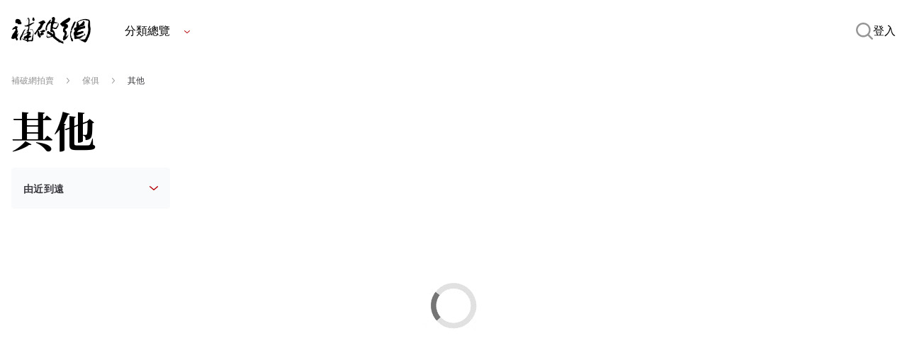

--- FILE ---
content_type: text/html;charset=utf-8
request_url: https://www.reusebupo.com/category/9WbVAoFZuA-f2PA8xZmGE/4-vD4ohhhz9IOY9BOYCTU
body_size: 53410
content:
<!DOCTYPE html><html lang="zh-TW"><head><meta charset="utf-8">
<meta name="viewport" content="width=device-width, initial-scale=1, maximum-scale=1">
<title>補破網藝術文物拍賣</title>
<link rel="preconnect" href="https://files.reusebupo.com" as="fetch">
<link rel="preconnect" href="https://www.googletagmanager.com/gtag/js?id=GTM-P746PZTZ" as="script">
<meta name="version" content="2.32.0 - 2025-12-01 07:40:26">
<link rel="icon" type="image/svg+xml" href="/favicon.svg">
<meta name="keywords" content="補破網,古董拍賣,字畫拍賣,藝術拍賣,文物拍賣,珠寶拍賣,拍賣公司,藝術投資,書法,水墨,油畫,字畫,文物藝術,藝術收藏">
<meta name="description" content="補破網拍賣提供藝術、文物、古董、字畫、珠寶等收藏品網路拍賣服務。">
<meta property="og:title" content="補破網藝術文物拍賣">
<meta property="og:description" content="補破網拍賣提供藝術、文物、古董、字畫、珠寶等收藏品網路拍賣服務。">
<meta property="og:image" content="/images/logo.png">
<meta name="twitter:card" content="summary_large_image">
<meta name="twitter:title" content="補破網藝術文物拍賣">
<meta name="twitter:description" content="補破網拍賣提供藝術、文物、古董、字畫、珠寶等收藏品網路拍賣服務。">
<meta property="og:type" content="website">
<link rel="dns-prefetch" href="https://fonts.googleapis.com">
<link rel="dns-prefetch" href="https://www.googletagmanager.com">
<script id="gtm">
// <!-- Google Tag Manager -->
(function(w,d,s,l,i){w[l]=w[l]||[];w[l].push({'gtm.start':
new Date().getTime(),event:'gtm.js'});var f=d.querySelector('#gtm') ?? d.querySelector(s) ,
j=d.createElement(s),dl=l!='dataLayer'?'&l='+l:'';j.async=true;j.src=
'https://www.googletagmanager.com/gtm.js?id='+i+dl;f.parentNode.insertBefore(j,f);
})(window,document,'script','dataLayer', 'GTM-P746PZTZ');
// <!-- End Google Tag Manager -->
</script>
<style>/*! tailwindcss v3.4.1 | MIT License | https://tailwindcss.com*/*,:after,:before{border:0 solid #e5e7eb;box-sizing:border-box}:after,:before{--tw-content:""}:host,html{line-height:1.5;-webkit-text-size-adjust:100%;font-family:Noto Sans,ui-sans-serif,system-ui,sans-serif,Apple Color Emoji,Segoe UI Emoji,Segoe UI Symbol,Noto Color Emoji;font-feature-settings:normal;font-variation-settings:normal;-moz-tab-size:4;-o-tab-size:4;tab-size:4;-webkit-tap-highlight-color:transparent}body{line-height:inherit;margin:0}hr{border-top-width:1px;color:inherit;height:0}abbr:where([title]){-webkit-text-decoration:underline dotted;text-decoration:underline dotted}h1,h2,h3,h4,h5,h6{font-size:inherit;font-weight:inherit}a{color:inherit;text-decoration:inherit}b,strong{font-weight:bolder}code,kbd,pre,samp{font-family:ui-monospace,SFMono-Regular,Menlo,Monaco,Consolas,Liberation Mono,Courier New,monospace;font-feature-settings:normal;font-size:1em;font-variation-settings:normal}small{font-size:80%}sub,sup{font-size:75%;line-height:0;position:relative;vertical-align:baseline}sub{bottom:-.25em}sup{top:-.5em}table{border-collapse:collapse;border-color:inherit;text-indent:0}button,input,optgroup,select,textarea{color:inherit;font-family:inherit;font-feature-settings:inherit;font-size:100%;font-variation-settings:inherit;font-weight:inherit;line-height:inherit;margin:0;padding:0}button,select{text-transform:none}[type=button],[type=reset],[type=submit],button{-webkit-appearance:button;background-color:transparent;background-image:none}:-moz-focusring{outline:auto}:-moz-ui-invalid{box-shadow:none}progress{vertical-align:baseline}::-webkit-inner-spin-button,::-webkit-outer-spin-button{height:auto}[type=search]{-webkit-appearance:textfield;outline-offset:-2px}::-webkit-search-decoration{-webkit-appearance:none}::-webkit-file-upload-button{-webkit-appearance:button;font:inherit}summary{display:list-item}blockquote,dd,dl,figure,h1,h2,h3,h4,h5,h6,hr,p,pre{margin:0}fieldset{margin:0}fieldset,legend{padding:0}menu,ol,ul{list-style:none;margin:0;padding:0}dialog{padding:0}textarea{resize:vertical}input::-moz-placeholder,textarea::-moz-placeholder{color:#9ca3af;opacity:1}input::placeholder,textarea::placeholder{color:#9ca3af;opacity:1}[role=button],button{cursor:pointer}:disabled{cursor:default}audio,canvas,embed,iframe,img,object,svg,video{display:block;vertical-align:middle}img,video{height:auto;max-width:100%}[hidden]{display:none}body{font-size:.875rem;line-height:1.42857;overflow-x:hidden}@media (min-width:768px){body{font-size:1rem;line-height:1.5}}img{display:inline-block}input{outline:none;width:100%}svg{display:inline-block}h1{font-size:3.75rem}h1,h2{line-height:1}h2{font-size:3.5rem}h3{font-size:2.5rem;line-height:1}h4{font-size:2.25rem;line-height:1.111111}h5{font-size:1.875rem;line-height:1.2}h6{font-size:1.5rem;line-height:1.333333}*,:after,:before{--tw-border-spacing-x:0;--tw-border-spacing-y:0;--tw-translate-x:0;--tw-translate-y:0;--tw-rotate:0;--tw-skew-x:0;--tw-skew-y:0;--tw-scale-x:1;--tw-scale-y:1;--tw-pan-x: ;--tw-pan-y: ;--tw-pinch-zoom: ;--tw-scroll-snap-strictness:proximity;--tw-gradient-from-position: ;--tw-gradient-via-position: ;--tw-gradient-to-position: ;--tw-ordinal: ;--tw-slashed-zero: ;--tw-numeric-figure: ;--tw-numeric-spacing: ;--tw-numeric-fraction: ;--tw-ring-inset: ;--tw-ring-offset-width:0px;--tw-ring-offset-color:#fff;--tw-ring-color:rgba(59,130,246,.5);--tw-ring-offset-shadow:0 0 #0000;--tw-ring-shadow:0 0 #0000;--tw-shadow:0 0 #0000;--tw-shadow-colored:0 0 #0000;--tw-blur: ;--tw-brightness: ;--tw-contrast: ;--tw-grayscale: ;--tw-hue-rotate: ;--tw-invert: ;--tw-saturate: ;--tw-sepia: ;--tw-drop-shadow: ;--tw-backdrop-blur: ;--tw-backdrop-brightness: ;--tw-backdrop-contrast: ;--tw-backdrop-grayscale: ;--tw-backdrop-hue-rotate: ;--tw-backdrop-invert: ;--tw-backdrop-opacity: ;--tw-backdrop-saturate: ;--tw-backdrop-sepia: }::backdrop{--tw-border-spacing-x:0;--tw-border-spacing-y:0;--tw-translate-x:0;--tw-translate-y:0;--tw-rotate:0;--tw-skew-x:0;--tw-skew-y:0;--tw-scale-x:1;--tw-scale-y:1;--tw-pan-x: ;--tw-pan-y: ;--tw-pinch-zoom: ;--tw-scroll-snap-strictness:proximity;--tw-gradient-from-position: ;--tw-gradient-via-position: ;--tw-gradient-to-position: ;--tw-ordinal: ;--tw-slashed-zero: ;--tw-numeric-figure: ;--tw-numeric-spacing: ;--tw-numeric-fraction: ;--tw-ring-inset: ;--tw-ring-offset-width:0px;--tw-ring-offset-color:#fff;--tw-ring-color:rgba(59,130,246,.5);--tw-ring-offset-shadow:0 0 #0000;--tw-ring-shadow:0 0 #0000;--tw-shadow:0 0 #0000;--tw-shadow-colored:0 0 #0000;--tw-blur: ;--tw-brightness: ;--tw-contrast: ;--tw-grayscale: ;--tw-hue-rotate: ;--tw-invert: ;--tw-saturate: ;--tw-sepia: ;--tw-drop-shadow: ;--tw-backdrop-blur: ;--tw-backdrop-brightness: ;--tw-backdrop-contrast: ;--tw-backdrop-grayscale: ;--tw-backdrop-hue-rotate: ;--tw-backdrop-invert: ;--tw-backdrop-opacity: ;--tw-backdrop-saturate: ;--tw-backdrop-sepia: }.container{margin-left:auto;margin-right:auto;padding-left:1rem;padding-right:1rem;width:100%}@media (min-width:768px){.container{max-width:768px}}@media (min-width:1024px){.container{max-width:1024px}}@media (min-width:1280px){.container{max-width:1280px}}@media (min-width:1536px){.container{max-width:1536px}}.divide-line+.divide-line{border-top-width:1px}.divide-line-lg+.divide-line-lg{border-top-width:8px;--tw-border-opacity:1;border-color:#f9fafb;border-color:rgb(249 250 251/var(--tw-border-opacity))}.next-ml-2+.next-ml-2{margin-left:.5rem}.auction-base-card-wrap{border-bottom-width:1px;border-right-width:1px;display:inline-block;padding:1rem}@media (min-width:768px){.auction-base-card-wrap{padding:1.5rem}}.pointer-events-none{pointer-events:none}.pointer-events-auto{pointer-events:auto}.\!visible{visibility:visible!important}.visible{visibility:visible}.invisible{visibility:hidden}.fixed{position:fixed}.absolute{position:absolute}.relative{position:relative}.sticky{position:sticky}.-inset-px{inset:-1px}.inset-0{inset:0}.inset-auto{inset:auto}.\!top-0{top:0!important}.-bottom-\[1px\]{bottom:-1px}.-left-full{left:-100%}.bottom-0{bottom:0}.bottom-4{bottom:1rem}.bottom-\[2vw\]{bottom:2vw}.left-0{left:0}.left-1\/2{left:50%}.left-\[55vw\]{left:55vw}.left-auto{left:auto}.right-0{right:0}.right-3{right:.75rem}.right-4{right:1rem}.right-5{right:1.25rem}.right-6{right:1.5rem}.top-0{top:0}.top-1\/2{top:50%}.top-2{top:.5rem}.top-4{top:1rem}.top-96{top:24rem}.top-\[calc\(100\%\+0\.25rem\)\]{top:calc(100% + .25rem)}.top-full{top:100%}.-z-0{z-index:0}.-z-10{z-index:-10}.z-10{z-index:10}.z-20{z-index:20}.z-40{z-index:40}.z-50{z-index:50}.z-\[100\]{z-index:100}.z-\[1\]{z-index:1}.order-1{order:1}.order-2{order:2}.order-3{order:3}.order-4{order:4}.col-span-10{grid-column:span 10/span 10}.col-span-12{grid-column:span 12/span 12}.col-span-3{grid-column:span 3/span 3}.col-span-4{grid-column:span 4/span 4}.col-span-6{grid-column:span 6/span 6}.col-span-8{grid-column:span 8/span 8}.col-span-full{grid-column:1/-1}.float-right{float:right}.clear-both{clear:both}.m-2{margin:.5rem}.m-5{margin:1.25rem}.m-6{margin:1.5rem}.m-8{margin:2rem}.m-auto{margin:auto}.mx-1{margin-left:.25rem;margin-right:.25rem}.mx-1\.5{margin-left:.375rem;margin-right:.375rem}.mx-2{margin-left:.5rem;margin-right:.5rem}.mx-4{margin-left:1rem;margin-right:1rem}.mx-auto{margin-left:auto;margin-right:auto}.my-0{margin-bottom:0;margin-top:0}.my-1{margin-bottom:.25rem;margin-top:.25rem}.my-10{margin-bottom:2.5rem;margin-top:2.5rem}.my-2{margin-bottom:.5rem;margin-top:.5rem}.my-20{margin-bottom:5rem;margin-top:5rem}.my-28{margin-bottom:7rem;margin-top:7rem}.my-3{margin-bottom:.75rem;margin-top:.75rem}.my-4{margin-bottom:1rem;margin-top:1rem}.my-5{margin-bottom:1.25rem;margin-top:1.25rem}.my-6{margin-bottom:1.5rem;margin-top:1.5rem}.my-7{margin-bottom:1.75rem;margin-top:1.75rem}.my-8{margin-bottom:2rem;margin-top:2rem}.\!mb-0{margin-bottom:0!important}.\!mt-0{margin-top:0!important}.-mt-5{margin-top:-1.25rem}.mb-0{margin-bottom:0}.mb-0\.5{margin-bottom:.125rem}.mb-1{margin-bottom:.25rem}.mb-1\.5{margin-bottom:.375rem}.mb-10{margin-bottom:2.5rem}.mb-12{margin-bottom:3rem}.mb-14{margin-bottom:3.5rem}.mb-16{margin-bottom:4rem}.mb-2{margin-bottom:.5rem}.mb-2\.5{margin-bottom:.625rem}.mb-20{margin-bottom:5rem}.mb-24{margin-bottom:6rem}.mb-3{margin-bottom:.75rem}.mb-3\.5{margin-bottom:.875rem}.mb-4{margin-bottom:1rem}.mb-5{margin-bottom:1.25rem}.mb-56{margin-bottom:14rem}.mb-6{margin-bottom:1.5rem}.mb-7{margin-bottom:1.75rem}.mb-8{margin-bottom:2rem}.mb-9{margin-bottom:2.25rem}.ml-1{margin-left:.25rem}.ml-1\.5{margin-left:.375rem}.ml-2{margin-left:.5rem}.ml-4{margin-left:1rem}.ml-6{margin-left:1.5rem}.ml-7{margin-left:1.75rem}.ml-auto{margin-left:auto}.mr-1{margin-right:.25rem}.mr-2{margin-right:.5rem}.mr-2\.5{margin-right:.625rem}.mr-20{margin-right:5rem}.mr-3{margin-right:.75rem}.mr-4{margin-right:1rem}.mr-5{margin-right:1.25rem}.mr-7{margin-right:1.75rem}.mt-0{margin-top:0}.mt-0\.5{margin-top:.125rem}.mt-1{margin-top:.25rem}.mt-10{margin-top:2.5rem}.mt-12{margin-top:3rem}.mt-16{margin-top:4rem}.mt-2{margin-top:.5rem}.mt-20{margin-top:5rem}.mt-28{margin-top:7rem}.mt-3{margin-top:.75rem}.mt-32{margin-top:8rem}.mt-4{margin-top:1rem}.mt-5{margin-top:1.25rem}.mt-52{margin-top:13rem}.mt-6{margin-top:1.5rem}.mt-7{margin-top:1.75rem}.mt-8{margin-top:2rem}.mt-auto{margin-top:auto}.box-border{box-sizing:border-box}.line-clamp-1{-webkit-line-clamp:1}.line-clamp-1,.line-clamp-2{display:-webkit-box;overflow:hidden;-webkit-box-orient:vertical}.line-clamp-2{-webkit-line-clamp:2}.line-clamp-3{display:-webkit-box;overflow:hidden;-webkit-box-orient:vertical;-webkit-line-clamp:3}.\!block{display:block!important}.block{display:block}.inline-block{display:inline-block}.inline{display:inline}.flex{display:flex}.inline-flex{display:inline-flex}.table{display:table}.grid{display:grid}.contents{display:contents}.\!hidden{display:none!important}.hidden{display:none}.aspect-\[1\.5\/1\]{aspect-ratio:1.5/1}.aspect-\[1\/0\.95\]{aspect-ratio:1/.95}.aspect-square{aspect-ratio:1/1}.aspect-video{aspect-ratio:16/9}.h-0{height:0}.h-10{height:2.5rem}.h-11{height:2.75rem}.h-12{height:3rem}.h-14{height:3.5rem}.h-16{height:4rem}.h-2{height:.5rem}.h-20{height:5rem}.h-24{height:6rem}.h-3{height:.75rem}.h-3\.5{height:.875rem}.h-36{height:9rem}.h-4{height:1rem}.h-40{height:10rem}.h-5{height:1.25rem}.h-5\/6{height:83.333333%}.h-6{height:1.5rem}.h-7{height:1.75rem}.h-72{height:18rem}.h-8{height:2rem}.h-80{height:20rem}.h-9{height:2.25rem}.h-96{height:24rem}.h-\[140px\]{height:140px}.h-\[14vw\]{height:14vw}.h-\[176px\]{height:176px}.h-\[1px\]{height:1px}.h-\[20px\]{height:20px}.h-\[270px\]{height:270px}.h-\[500px\]{height:500px}.h-\[54px\]{height:54px}.h-\[56vh\]{height:56vh}.h-\[60px\]{height:60px}.h-\[88px\]{height:88px}.h-\[inherit\]{height:inherit}.h-auto{height:auto}.h-dvh{height:100dvh}.h-fit{height:-moz-fit-content;height:fit-content}.h-full{height:100%}.h-screen{height:100vh}.max-h-48{max-height:12rem}.max-h-96{max-height:24rem}.max-h-\[76px\]{max-height:76px}.max-h-dvh{max-height:100dvh}.min-h-10{min-height:2.5rem}.min-h-20{min-height:5rem}.min-h-64{min-height:16rem}.min-h-8{min-height:2rem}.min-h-9{min-height:2.25rem}.min-h-96{min-height:24rem}.min-h-\[200px\]{min-height:200px}.min-h-\[300px\]{min-height:300px}.min-h-\[32px\]{min-height:32px}.min-h-\[33vw\]{min-height:33vw}.min-h-\[40px\]{min-height:40px}.min-h-full{min-height:100%}.\!w-24{width:6rem!important}.\!w-36{width:9rem!important}.\!w-40{width:10rem!important}.\!w-auto{width:auto!important}.w-0{width:0}.w-1\/2{width:50%}.w-10{width:2.5rem}.w-11{width:2.75rem}.w-12{width:3rem}.w-14{width:3.5rem}.w-16{width:4rem}.w-2{width:.5rem}.w-2\.5{width:.625rem}.w-2\/4{width:50%}.w-2\/5{width:40%}.w-2\/6{width:33.333333%}.w-20{width:5rem}.w-24{width:6rem}.w-28{width:7rem}.w-3{width:.75rem}.w-3\.5{width:.875rem}.w-32{width:8rem}.w-36{width:9rem}.w-4{width:1rem}.w-4\/6{width:66.666667%}.w-40{width:10rem}.w-44{width:11rem}.w-48{width:12rem}.w-5{width:1.25rem}.w-52{width:13rem}.w-56{width:14rem}.w-6{width:1.5rem}.w-6\/12{width:50%}.w-60{width:15rem}.w-64{width:16rem}.w-7{width:1.75rem}.w-8{width:2rem}.w-80{width:20rem}.w-\[136px\]{width:136px}.w-\[168px\]{width:168px}.w-\[176px\]{width:176px}.w-\[1px\]{width:1px}.w-\[2\.5rem\]{width:2.5rem}.w-\[20px\]{width:20px}.w-\[25\.15625vw\]{width:25.15625vw}.w-\[300px\]{width:300px}.w-\[770px\]{width:770px}.w-\[96vw\]{width:96vw}.w-auto{width:auto}.w-fit{width:-moz-fit-content;width:fit-content}.w-full{width:100%}.w-max{width:-moz-max-content;width:max-content}.w-screen{width:100vw}.min-w-20{min-width:5rem}.min-w-28{min-width:7rem}.min-w-6{min-width:1.5rem}.min-w-96{min-width:24rem}.min-w-\[1080px\]{min-width:1080px}.min-w-\[260px\]{min-width:260px}.min-w-\[276px\]{min-width:276px}.min-w-\[308px\]{min-width:308px}.min-w-\[32px\]{min-width:32px}.min-w-\[60px\]{min-width:60px}.min-w-\[700px\]{min-width:700px}.min-w-full{min-width:100%}.min-w-max{min-width:-moz-max-content;min-width:max-content}.min-w-min{min-width:-moz-min-content;min-width:min-content}.\!max-w-\[none\]{max-width:none!important}.\!max-w-full{max-width:100%!important}.max-w-24{max-width:6rem}.max-w-36{max-width:9rem}.max-w-44{max-width:11rem}.max-w-4xl{max-width:56rem}.max-w-5xl{max-width:64rem}.max-w-64{max-width:16rem}.max-w-6xl{max-width:72rem}.max-w-96{max-width:24rem}.max-w-\[100px\]{max-width:100px}.max-w-\[165px\]{max-width:165px}.max-w-\[214px\]{max-width:214px}.max-w-\[457px\]{max-width:457px}.max-w-\[480px\]{max-width:480px}.max-w-\[50\%\]{max-width:50%}.max-w-\[50vw\]{max-width:50vw}.max-w-\[840px\]{max-width:840px}.max-w-\[880px\]{max-width:880px}.max-w-full{max-width:100%}.max-w-sm{max-width:24rem}.max-w-xl{max-width:36rem}.max-w-xs{max-width:20rem}.flex-1{flex:1 1 0%}.flex-shrink{flex-shrink:1}.flex-shrink-0,.shrink-0{flex-shrink:0}.flex-grow,.grow{flex-grow:1}.basis-\[390px\]{flex-basis:390px}.basis-full{flex-basis:100%}.table-auto{table-layout:auto}.table-fixed{table-layout:fixed}.border-separate{border-collapse:separate}.border-spacing-y-2{--tw-border-spacing-y:0.5rem;border-spacing:var(--tw-border-spacing-x) .5rem;border-spacing:var(--tw-border-spacing-x) var(--tw-border-spacing-y)}.border-spacing-y-4{--tw-border-spacing-y:1rem;border-spacing:var(--tw-border-spacing-x) 1rem;border-spacing:var(--tw-border-spacing-x) var(--tw-border-spacing-y)}.-translate-x-1\/2{--tw-translate-x:-50%;transform:translate(-50%,var(--tw-translate-y)) rotate(var(--tw-rotate)) skewX(var(--tw-skew-x)) skewY(var(--tw-skew-y)) scaleX(var(--tw-scale-x)) scaleY(var(--tw-scale-y));transform:translate(var(--tw-translate-x),var(--tw-translate-y)) rotate(var(--tw-rotate)) skewX(var(--tw-skew-x)) skewY(var(--tw-skew-y)) scaleX(var(--tw-scale-x)) scaleY(var(--tw-scale-y))}.-translate-y-1\/2{--tw-translate-y:-50%;transform:translate(var(--tw-translate-x),-50%) rotate(var(--tw-rotate)) skewX(var(--tw-skew-x)) skewY(var(--tw-skew-y)) scaleX(var(--tw-scale-x)) scaleY(var(--tw-scale-y));transform:translate(var(--tw-translate-x),var(--tw-translate-y)) rotate(var(--tw-rotate)) skewX(var(--tw-skew-x)) skewY(var(--tw-skew-y)) scaleX(var(--tw-scale-x)) scaleY(var(--tw-scale-y))}.-translate-y-2{--tw-translate-y:-0.5rem;transform:translate(var(--tw-translate-x),-.5rem) rotate(var(--tw-rotate)) skewX(var(--tw-skew-x)) skewY(var(--tw-skew-y)) scaleX(var(--tw-scale-x)) scaleY(var(--tw-scale-y));transform:translate(var(--tw-translate-x),var(--tw-translate-y)) rotate(var(--tw-rotate)) skewX(var(--tw-skew-x)) skewY(var(--tw-skew-y)) scaleX(var(--tw-scale-x)) scaleY(var(--tw-scale-y))}.-translate-y-2\.5{--tw-translate-y:-0.625rem;transform:translate(var(--tw-translate-x),-.625rem) rotate(var(--tw-rotate)) skewX(var(--tw-skew-x)) skewY(var(--tw-skew-y)) scaleX(var(--tw-scale-x)) scaleY(var(--tw-scale-y));transform:translate(var(--tw-translate-x),var(--tw-translate-y)) rotate(var(--tw-rotate)) skewX(var(--tw-skew-x)) skewY(var(--tw-skew-y)) scaleX(var(--tw-scale-x)) scaleY(var(--tw-scale-y))}.-translate-y-full{--tw-translate-y:-100%;transform:translate(var(--tw-translate-x),-100%) rotate(var(--tw-rotate)) skewX(var(--tw-skew-x)) skewY(var(--tw-skew-y)) scaleX(var(--tw-scale-x)) scaleY(var(--tw-scale-y));transform:translate(var(--tw-translate-x),var(--tw-translate-y)) rotate(var(--tw-rotate)) skewX(var(--tw-skew-x)) skewY(var(--tw-skew-y)) scaleX(var(--tw-scale-x)) scaleY(var(--tw-scale-y))}.translate-x-1\/2,.translate-x-2\/4,.translate-x-\[50\%\]{--tw-translate-x:50%;transform:translate(50%,var(--tw-translate-y)) rotate(var(--tw-rotate)) skewX(var(--tw-skew-x)) skewY(var(--tw-skew-y)) scaleX(var(--tw-scale-x)) scaleY(var(--tw-scale-y));transform:translate(var(--tw-translate-x),var(--tw-translate-y)) rotate(var(--tw-rotate)) skewX(var(--tw-skew-x)) skewY(var(--tw-skew-y)) scaleX(var(--tw-scale-x)) scaleY(var(--tw-scale-y))}.translate-y-1\/2{--tw-translate-y:50%;transform:translate(var(--tw-translate-x),50%) rotate(var(--tw-rotate)) skewX(var(--tw-skew-x)) skewY(var(--tw-skew-y)) scaleX(var(--tw-scale-x)) scaleY(var(--tw-scale-y));transform:translate(var(--tw-translate-x),var(--tw-translate-y)) rotate(var(--tw-rotate)) skewX(var(--tw-skew-x)) skewY(var(--tw-skew-y)) scaleX(var(--tw-scale-x)) scaleY(var(--tw-scale-y))}.translate-y-\[-50\%\]{--tw-translate-y:-50%;transform:translate(var(--tw-translate-x),-50%) rotate(var(--tw-rotate)) skewX(var(--tw-skew-x)) skewY(var(--tw-skew-y)) scaleX(var(--tw-scale-x)) scaleY(var(--tw-scale-y));transform:translate(var(--tw-translate-x),var(--tw-translate-y)) rotate(var(--tw-rotate)) skewX(var(--tw-skew-x)) skewY(var(--tw-skew-y)) scaleX(var(--tw-scale-x)) scaleY(var(--tw-scale-y))}.-rotate-90{--tw-rotate:-90deg;transform:translate(var(--tw-translate-x),var(--tw-translate-y)) rotate(-90deg) skewX(var(--tw-skew-x)) skewY(var(--tw-skew-y)) scaleX(var(--tw-scale-x)) scaleY(var(--tw-scale-y));transform:translate(var(--tw-translate-x),var(--tw-translate-y)) rotate(var(--tw-rotate)) skewX(var(--tw-skew-x)) skewY(var(--tw-skew-y)) scaleX(var(--tw-scale-x)) scaleY(var(--tw-scale-y))}.rotate-180{--tw-rotate:180deg;transform:translate(var(--tw-translate-x),var(--tw-translate-y)) rotate(180deg) skewX(var(--tw-skew-x)) skewY(var(--tw-skew-y)) scaleX(var(--tw-scale-x)) scaleY(var(--tw-scale-y));transform:translate(var(--tw-translate-x),var(--tw-translate-y)) rotate(var(--tw-rotate)) skewX(var(--tw-skew-x)) skewY(var(--tw-skew-y)) scaleX(var(--tw-scale-x)) scaleY(var(--tw-scale-y))}.rotate-90{--tw-rotate:90deg;transform:translate(var(--tw-translate-x),var(--tw-translate-y)) rotate(90deg) skewX(var(--tw-skew-x)) skewY(var(--tw-skew-y)) scaleX(var(--tw-scale-x)) scaleY(var(--tw-scale-y));transform:translate(var(--tw-translate-x),var(--tw-translate-y)) rotate(var(--tw-rotate)) skewX(var(--tw-skew-x)) skewY(var(--tw-skew-y)) scaleX(var(--tw-scale-x)) scaleY(var(--tw-scale-y))}.scale-100{--tw-scale-x:1;--tw-scale-y:1;transform:translate(var(--tw-translate-x),var(--tw-translate-y)) rotate(var(--tw-rotate)) skewX(var(--tw-skew-x)) skewY(var(--tw-skew-y)) scaleX(1) scaleY(1);transform:translate(var(--tw-translate-x),var(--tw-translate-y)) rotate(var(--tw-rotate)) skewX(var(--tw-skew-x)) skewY(var(--tw-skew-y)) scaleX(var(--tw-scale-x)) scaleY(var(--tw-scale-y))}.scale-50{--tw-scale-x:.5;--tw-scale-y:.5;transform:translate(var(--tw-translate-x),var(--tw-translate-y)) rotate(var(--tw-rotate)) skewX(var(--tw-skew-x)) skewY(var(--tw-skew-y)) scaleX(.5) scaleY(.5)}.scale-50,.transform{transform:translate(var(--tw-translate-x),var(--tw-translate-y)) rotate(var(--tw-rotate)) skewX(var(--tw-skew-x)) skewY(var(--tw-skew-y)) scaleX(var(--tw-scale-x)) scaleY(var(--tw-scale-y))}@keyframes pulse{50%{opacity:.5}}.animate-pulse{animation:pulse 2s cubic-bezier(.4,0,.6,1) infinite}.\!cursor-\[inherit\]{cursor:inherit!important}.cursor-\[inherit\]{cursor:inherit}.cursor-default{cursor:default}.cursor-not-allowed{cursor:not-allowed}.cursor-pointer{cursor:pointer}.cursor-text{cursor:text}.select-none{-webkit-user-select:none;-moz-user-select:none;user-select:none}.resize-none{resize:none}.resize{resize:both}.scroll-py-5{scroll-padding-bottom:1.25rem;scroll-padding-top:1.25rem}.auto-cols-min{grid-auto-columns:min-content}.grid-cols-12{grid-template-columns:repeat(12,minmax(0,1fr))}.grid-cols-2{grid-template-columns:repeat(2,minmax(0,1fr))}.grid-cols-7{grid-template-columns:repeat(7,minmax(0,1fr))}.flex-row{flex-direction:row}.flex-row-reverse{flex-direction:row-reverse}.flex-col{flex-direction:column}.flex-wrap{flex-wrap:wrap}.flex-nowrap{flex-wrap:nowrap}.content-center{align-content:center}.content-start{align-content:flex-start}.items-start{align-items:flex-start}.items-end{align-items:flex-end}.items-center{align-items:center}.items-stretch{align-items:stretch}.\!justify-start{justify-content:flex-start!important}.justify-start{justify-content:flex-start}.justify-end{justify-content:flex-end}.justify-center{justify-content:center}.justify-between{justify-content:space-between}.justify-evenly{justify-content:space-evenly}.gap-1{gap:.25rem}.gap-1\.5{gap:.375rem}.gap-10{gap:2.5rem}.gap-11{gap:2.75rem}.gap-2{gap:.5rem}.gap-2\.5{gap:.625rem}.gap-3{gap:.75rem}.gap-4{gap:1rem}.gap-5{gap:1.25rem}.gap-6{gap:1.5rem}.gap-7{gap:1.75rem}.gap-\[1rem\]{gap:1rem}.gap-x-1{-moz-column-gap:.25rem;column-gap:.25rem}.gap-x-10{-moz-column-gap:2.5rem;column-gap:2.5rem}.gap-x-2{-moz-column-gap:.5rem;column-gap:.5rem}.gap-x-2\.5{-moz-column-gap:.625rem;column-gap:.625rem}.gap-x-20{-moz-column-gap:5rem;column-gap:5rem}.gap-x-4{-moz-column-gap:1rem;column-gap:1rem}.gap-x-44{-moz-column-gap:11rem;column-gap:11rem}.gap-x-6{-moz-column-gap:1.5rem;column-gap:1.5rem}.gap-x-64{-moz-column-gap:16rem;column-gap:16rem}.gap-x-8{-moz-column-gap:2rem;column-gap:2rem}.gap-x-\[8px\]{-moz-column-gap:8px;column-gap:8px}.gap-y-1{row-gap:.25rem}.gap-y-10{row-gap:2.5rem}.gap-y-16{row-gap:4rem}.gap-y-2{row-gap:.5rem}.gap-y-3{row-gap:.75rem}.gap-y-4{row-gap:1rem}.gap-y-5{row-gap:1.25rem}.gap-y-6{row-gap:1.5rem}.self-start{align-self:flex-start}.self-center{align-self:center}.overflow-auto{overflow:auto}.overflow-hidden{overflow:hidden}.\!overflow-visible{overflow:visible!important}.overflow-x-auto{overflow-x:auto}.overflow-y-auto{overflow-y:auto}.overflow-x-scroll{overflow-x:scroll}.overflow-y-scroll{overflow-y:scroll}.overscroll-contain{overscroll-behavior:contain}.\!truncate{overflow:hidden!important;text-overflow:ellipsis!important;white-space:nowrap!important}.truncate{overflow:hidden;white-space:nowrap}.overflow-ellipsis,.text-ellipsis,.truncate{text-overflow:ellipsis}.whitespace-nowrap{white-space:nowrap}.whitespace-pre-line{white-space:pre-line}.whitespace-pre-wrap{white-space:pre-wrap}.break-words{overflow-wrap:break-word}.break-all{word-break:break-all}.break-keep{word-break:keep-all}.rounded{border-radius:.25rem}.rounded-2xl{border-radius:1rem}.rounded-3xl{border-radius:1.5rem}.rounded-\[10px\]{border-radius:10px}.rounded-full{border-radius:9999px}.rounded-lg{border-radius:.5rem}.rounded-md{border-radius:.375rem}.rounded-xl{border-radius:.75rem}.rounded-l{border-bottom-left-radius:.25rem;border-top-left-radius:.25rem}.rounded-l-inherit{border-bottom-left-radius:inherit;border-top-left-radius:inherit}.rounded-l-lg{border-bottom-left-radius:.5rem;border-top-left-radius:.5rem}.rounded-r{border-bottom-right-radius:.25rem;border-top-right-radius:.25rem}.rounded-r-inherit{border-bottom-right-radius:inherit;border-top-right-radius:inherit}.rounded-r-lg{border-bottom-right-radius:.5rem;border-top-right-radius:.5rem}.rounded-tl-2xl{border-top-left-radius:1rem}.rounded-tr-2xl{border-top-right-radius:1rem}.border{border-width:1px}.border-2{border-width:2px}.border-\[1px\]{border-width:1px}.border-y-2{border-bottom-width:2px;border-top-width:2px}.\!border-l-0{border-left-width:0!important}.border-b{border-bottom-width:1px}.border-b-2{border-bottom-width:2px}.border-b-4{border-bottom-width:4px}.border-b-8{border-bottom-width:8px}.border-b-\[1px\]{border-bottom-width:1px}.border-l-0{border-left-width:0}.border-l-2{border-left-width:2px}.border-l-4{border-left-width:4px}.border-t{border-top-width:1px}.border-t-2{border-top-width:2px}.border-t-4{border-top-width:4px}.border-solid{border-style:solid}.border-none{border-style:none}.\!border-ash-300{--tw-border-opacity:1!important;border-color:#d1d5dc!important;border-color:rgb(209 213 220/var(--tw-border-opacity))!important}.\!border-maroon-500{--tw-border-opacity:1!important;border-color:#ef4444!important;border-color:rgb(239 68 68/var(--tw-border-opacity))!important}.border-ash-100{--tw-border-opacity:1;border-color:#f2f2f2;border-color:rgb(242 242 242/var(--tw-border-opacity))}.border-ash-200{--tw-border-opacity:1;border-color:#e5e7eb;border-color:rgb(229 231 235/var(--tw-border-opacity))}.border-ash-300{--tw-border-opacity:1;border-color:#d1d5dc;border-color:rgb(209 213 220/var(--tw-border-opacity))}.border-ash-50{--tw-border-opacity:1;border-color:#f9fafb;border-color:rgb(249 250 251/var(--tw-border-opacity))}.border-ash-500{--tw-border-opacity:1;border-color:#959595;border-color:rgb(149 149 149/var(--tw-border-opacity))}.border-ash-900{--tw-border-opacity:1;border-color:#39383d;border-color:rgb(57 56 61/var(--tw-border-opacity))}.border-black{--tw-border-opacity:1;border-color:#000;border-color:rgb(0 0 0/var(--tw-border-opacity))}.border-info{--tw-border-opacity:1;border-color:#007aff;border-color:rgb(0 122 255/var(--tw-border-opacity))}.border-maroon-500{--tw-border-opacity:1;border-color:#ef4444;border-color:rgb(239 68 68/var(--tw-border-opacity))}.border-maroon-600{--tw-border-opacity:1;border-color:#dc2626;border-color:rgb(220 38 38/var(--tw-border-opacity))}.border-maroon-700{--tw-border-opacity:1;border-color:#b50005;border-color:rgb(181 0 5/var(--tw-border-opacity))}.border-transparent{border-color:transparent}.border-b-ash-200{--tw-border-opacity:1;border-bottom-color:#e5e7eb;border-bottom-color:rgb(229 231 235/var(--tw-border-opacity))}.bg-\[\#EDF3FF\]{--tw-bg-opacity:1;background-color:#edf3ff;background-color:rgb(237 243 255/var(--tw-bg-opacity))}.bg-\[\#F2F2F2\],.bg-ash-100{--tw-bg-opacity:1;background-color:#f2f2f2;background-color:rgb(242 242 242/var(--tw-bg-opacity))}.bg-ash-100\/50{background-color:hsla(0,0%,95%,.5)}.bg-ash-200{--tw-bg-opacity:1;background-color:#e5e7eb;background-color:rgb(229 231 235/var(--tw-bg-opacity))}.bg-ash-300{--tw-bg-opacity:1;background-color:#d1d5dc;background-color:rgb(209 213 220/var(--tw-bg-opacity))}.bg-ash-400{--tw-bg-opacity:1;background-color:#b5b5b5;background-color:rgb(181 181 181/var(--tw-bg-opacity))}.bg-ash-50{--tw-bg-opacity:1;background-color:#f9fafb;background-color:rgb(249 250 251/var(--tw-bg-opacity))}.bg-ash-500{--tw-bg-opacity:1;background-color:#959595;background-color:rgb(149 149 149/var(--tw-bg-opacity))}.bg-ash-600{--tw-bg-opacity:1;background-color:#717171;background-color:rgb(113 113 113/var(--tw-bg-opacity))}.bg-ash-900{--tw-bg-opacity:1;background-color:#39383d;background-color:rgb(57 56 61/var(--tw-bg-opacity))}.bg-black{--tw-bg-opacity:1;background-color:#000;background-color:rgb(0 0 0/var(--tw-bg-opacity))}.bg-black\/70{background-color:rgba(0,0,0,.7)}.bg-black\/80{background-color:rgba(0,0,0,.8)}.bg-gold-200{--tw-bg-opacity:1;background-color:#ffc400;background-color:rgb(255 196 0/var(--tw-bg-opacity))}.bg-gold-700{--tw-bg-opacity:1;background-color:#cca458;background-color:rgb(204 164 88/var(--tw-bg-opacity))}.bg-inherit{background-color:inherit}.bg-maroon-400{--tw-bg-opacity:1;background-color:#d60000;background-color:rgb(214 0 0/var(--tw-bg-opacity))}.bg-maroon-50{--tw-bg-opacity:1;background-color:#fcf5f5;background-color:rgb(252 245 245/var(--tw-bg-opacity))}.bg-maroon-700{--tw-bg-opacity:1;background-color:#b50005;background-color:rgb(181 0 5/var(--tw-bg-opacity))}.bg-maroon-800{--tw-bg-opacity:1;background-color:#a54949;background-color:rgb(165 73 73/var(--tw-bg-opacity))}.bg-slate-300{--tw-bg-opacity:1;background-color:#cbd5e1;background-color:rgb(203 213 225/var(--tw-bg-opacity))}.bg-success{--tw-bg-opacity:1;background-color:#6fa820;background-color:rgb(111 168 32/var(--tw-bg-opacity))}.bg-transparent{background-color:transparent}.bg-white{--tw-bg-opacity:1;background-color:#fff;background-color:rgb(255 255 255/var(--tw-bg-opacity))}.bg-opacity-30{--tw-bg-opacity:0.3}.bg-opacity-40{--tw-bg-opacity:0.4}.bg-none{background-image:none}.bg-\[length\:1500px\]{background-size:1500px}.bg-cover{background-size:cover}.bg-left{background-position:0}.bg-right-bottom{background-position:100% 100%}.bg-no-repeat{background-repeat:no-repeat}.fill-ash-100{fill:#f2f2f2}.fill-ash-300{fill:#d1d5dc}.fill-ash-500{fill:#959595}.fill-ash-900{fill:#39383d}.fill-black{fill:#000}.fill-error,.fill-maroon-500{fill:#ef4444}.fill-maroon-700{fill:#b50005}.fill-maroon-800{fill:#a54949}.fill-success{fill:#6fa820}.fill-white{fill:#fff}.stroke-ash-500{stroke:#959595}.stroke-maroon-500{stroke:#ef4444}.object-contain{-o-object-fit:contain;object-fit:contain}.object-cover{-o-object-fit:cover;object-fit:cover}.object-center{-o-object-position:center;object-position:center}.object-left-top{-o-object-position:left top;object-position:left top}.p-1{padding:.25rem}.p-1\.5{padding:.375rem}.p-10{padding:2.5rem}.p-2{padding:.5rem}.p-2\.5{padding:.625rem}.p-3{padding:.75rem}.p-4{padding:1rem}.p-5{padding:1.25rem}.p-6{padding:1.5rem}.p-8{padding:2rem}.\!px-0{padding-left:0!important;padding-right:0!important}.px-0{padding-left:0;padding-right:0}.px-1{padding-left:.25rem;padding-right:.25rem}.px-1\.5{padding-left:.375rem;padding-right:.375rem}.px-10{padding-left:2.5rem;padding-right:2.5rem}.px-14{padding-left:3.5rem;padding-right:3.5rem}.px-2{padding-left:.5rem;padding-right:.5rem}.px-2\.5{padding-left:.625rem;padding-right:.625rem}.px-3{padding-left:.75rem;padding-right:.75rem}.px-4{padding-left:1rem;padding-right:1rem}.px-5{padding-left:1.25rem;padding-right:1.25rem}.px-6{padding-left:1.5rem;padding-right:1.5rem}.px-7{padding-left:1.75rem;padding-right:1.75rem}.px-8{padding-left:2rem;padding-right:2rem}.px-9{padding-left:2.25rem;padding-right:2.25rem}.px-\[22px\]{padding-left:22px;padding-right:22px}.py-0{padding-bottom:0;padding-top:0}.py-0\.5{padding-bottom:.125rem;padding-top:.125rem}.py-1{padding-bottom:.25rem;padding-top:.25rem}.py-10{padding-bottom:2.5rem;padding-top:2.5rem}.py-12{padding-bottom:3rem;padding-top:3rem}.py-14{padding-bottom:3.5rem;padding-top:3.5rem}.py-2{padding-bottom:.5rem;padding-top:.5rem}.py-2\.5{padding-bottom:.625rem;padding-top:.625rem}.py-24{padding-bottom:6rem;padding-top:6rem}.py-3{padding-bottom:.75rem;padding-top:.75rem}.py-4{padding-bottom:1rem;padding-top:1rem}.py-5{padding-bottom:1.25rem;padding-top:1.25rem}.py-6{padding-bottom:1.5rem;padding-top:1.5rem}.py-7{padding-bottom:1.75rem;padding-top:1.75rem}.py-8{padding-bottom:2rem;padding-top:2rem}.py-9{padding-bottom:2.25rem;padding-top:2.25rem}.py-\[36px\]{padding-bottom:36px;padding-top:36px}.\!pb-0{padding-bottom:0!important}.\!pr-0{padding-right:0!important}.\!pt-0{padding-top:0!important}.\!pt-1{padding-top:.25rem!important}.pb-1{padding-bottom:.25rem}.pb-10{padding-bottom:2.5rem}.pb-12{padding-bottom:3rem}.pb-16{padding-bottom:4rem}.pb-2{padding-bottom:.5rem}.pb-2\.5{padding-bottom:.625rem}.pb-20{padding-bottom:5rem}.pb-24{padding-bottom:6rem}.pb-3{padding-bottom:.75rem}.pb-4{padding-bottom:1rem}.pb-40{padding-bottom:10rem}.pb-5{padding-bottom:1.25rem}.pb-6{padding-bottom:1.5rem}.pb-8{padding-bottom:2rem}.pl-11{padding-left:2.75rem}.pl-2{padding-left:.5rem}.pl-4{padding-left:1rem}.pl-7{padding-left:1.75rem}.pr-3{padding-right:.75rem}.pr-4{padding-right:1rem}.pr-8{padding-right:2rem}.pt-0{padding-top:0}.pt-0\.5{padding-top:.125rem}.pt-1{padding-top:.25rem}.pt-10{padding-top:2.5rem}.pt-11{padding-top:2.75rem}.pt-12{padding-top:3rem}.pt-16{padding-top:4rem}.pt-2{padding-top:.5rem}.pt-2\.5{padding-top:.625rem}.pt-3{padding-top:.75rem}.pt-32{padding-top:8rem}.pt-4{padding-top:1rem}.pt-5{padding-top:1.25rem}.pt-6{padding-top:1.5rem}.pt-7{padding-top:1.75rem}.pt-8{padding-top:2rem}.pt-9{padding-top:2.25rem}.text-left{text-align:left}.text-center{text-align:center}.text-right{text-align:right}.align-top{vertical-align:top}.align-middle{vertical-align:middle}.align-bottom{vertical-align:bottom}.align-text-bottom{vertical-align:text-bottom}.font-sans{font-family:Noto Sans,ui-sans-serif,system-ui,sans-serif,Apple Color Emoji,Segoe UI Emoji,Segoe UI Symbol,Noto Color Emoji}.font-serif{font-family:Noto Serif SC,ui-serif,Georgia,Cambria,Times New Roman,Times,serif}.\!text-xs{font-size:.75rem!important;line-height:1.333333!important}.text-2xl{font-size:1.5rem;line-height:1.333333}.text-3xl{font-size:1.875rem;line-height:1.2}.text-4xl{font-size:2.25rem;line-height:1.111111}.text-5xl{font-size:2.5rem;line-height:1}.text-6xl{font-size:3.5rem;line-height:1}.text-7xl{font-size:3.75rem;line-height:1}.text-\[100px\]{font-size:100px}.text-\[70px\]{font-size:70px}.text-base{font-size:1rem;line-height:1.5}.text-lg{font-size:1.125rem;line-height:1.555556}.text-sm{font-size:.875rem;line-height:1.42857}.text-xl{font-size:1.25rem;line-height:1.4}.text-xs{font-size:.75rem;line-height:1.333333}.text-xxs{font-size:.625rem;line-height:1.4}.font-\[700\],.font-bold{font-weight:700}.font-medium{font-weight:500}.font-normal{font-weight:400}.capitalize{text-transform:capitalize}.not-italic{font-style:normal}.\!leading-6{line-height:1.5rem!important}.\!leading-none{line-height:1!important}.leading-10{line-height:2.5rem}.leading-8{line-height:2rem}.leading-\[1\.4\]{line-height:1.4}.leading-\[1\.4rem\]{line-height:1.4rem}.leading-\[54px\]{line-height:54px}.leading-\[60px\]{line-height:60px}.leading-\[normal\]{line-height:normal}.leading-none{line-height:1}.leading-normal{line-height:1.5}.leading-relaxed{line-height:1.625}.tracking-\[inherit\]{letter-spacing:inherit}.tracking-wide{letter-spacing:.025em}.tracking-wider{letter-spacing:.05em}.tracking-widest{letter-spacing:.1em}.text-ash-200{--tw-text-opacity:1;color:#e5e7eb;color:rgb(229 231 235/var(--tw-text-opacity))}.text-ash-300{--tw-text-opacity:1;color:#d1d5dc;color:rgb(209 213 220/var(--tw-text-opacity))}.text-ash-500{--tw-text-opacity:1;color:#959595;color:rgb(149 149 149/var(--tw-text-opacity))}.text-ash-600{--tw-text-opacity:1;color:#717171;color:rgb(113 113 113/var(--tw-text-opacity))}.text-ash-900{--tw-text-opacity:1;color:#39383d;color:rgb(57 56 61/var(--tw-text-opacity))}.text-black{--tw-text-opacity:1;color:#000;color:rgb(0 0 0/var(--tw-text-opacity))}.text-gold-700{--tw-text-opacity:1;color:#cca458;color:rgb(204 164 88/var(--tw-text-opacity))}.text-gray-500{--tw-text-opacity:1;color:#6b7280;color:rgb(107 114 128/var(--tw-text-opacity))}.text-info{--tw-text-opacity:1;color:#007aff;color:rgb(0 122 255/var(--tw-text-opacity))}.text-inherit{color:inherit}.text-maroon-500{--tw-text-opacity:1;color:#ef4444;color:rgb(239 68 68/var(--tw-text-opacity))}.text-maroon-600{--tw-text-opacity:1;color:#dc2626;color:rgb(220 38 38/var(--tw-text-opacity))}.text-maroon-700{--tw-text-opacity:1;color:#b50005;color:rgb(181 0 5/var(--tw-text-opacity))}.text-maroon-800{--tw-text-opacity:1;color:#a54949;color:rgb(165 73 73/var(--tw-text-opacity))}.text-red-500{--tw-text-opacity:1;color:#ef4444;color:rgb(239 68 68/var(--tw-text-opacity))}.text-success{--tw-text-opacity:1;color:#6fa820;color:rgb(111 168 32/var(--tw-text-opacity))}.text-warn{--tw-text-opacity:1;color:#ef4444;color:rgb(239 68 68/var(--tw-text-opacity))}.text-white{--tw-text-opacity:1;color:#fff;color:rgb(255 255 255/var(--tw-text-opacity))}.underline{text-decoration-line:underline}.decoration-maroon-700{text-decoration-color:#b50005}.decoration-solid{text-decoration-style:solid}.decoration-1{text-decoration-thickness:1px}.caret-ash-900{caret-color:#39383d}.opacity-0{opacity:0}.opacity-100{opacity:1}.opacity-30{opacity:.3}.opacity-75{opacity:.75}.opacity-90{opacity:.9}.shadow-2xl{--tw-shadow:0 8px 60px 0px rgba(0,0,0,.16);--tw-shadow-colored:0 8px 60px 0px var(--tw-shadow-color);box-shadow:0 0 #0000,0 0 #0000,0 8px 60px 0 rgba(0,0,0,.16);box-shadow:var(--tw-ring-offset-shadow,0 0 #0000),var(--tw-ring-shadow,0 0 #0000),var(--tw-shadow)}.shadow-lg{--tw-shadow:0 7px 15px 0px rgba(0,0,0,.16);--tw-shadow-colored:0 7px 15px 0px var(--tw-shadow-color);box-shadow:0 0 #0000,0 0 #0000,0 7px 15px 0 rgba(0,0,0,.16);box-shadow:var(--tw-ring-offset-shadow,0 0 #0000),var(--tw-ring-shadow,0 0 #0000),var(--tw-shadow)}.shadow-md{--tw-shadow:0 8px 60px 0px rgba(0,0,0,.06);--tw-shadow-colored:0 8px 60px 0px var(--tw-shadow-color);box-shadow:0 0 #0000,0 0 #0000,0 8px 60px 0 rgba(0,0,0,.06);box-shadow:var(--tw-ring-offset-shadow,0 0 #0000),var(--tw-ring-shadow,0 0 #0000),var(--tw-shadow)}.shadow-xl{--tw-shadow:0 7px 30px 0px rgba(0,0,0,.16);--tw-shadow-colored:0 7px 30px 0px var(--tw-shadow-color);box-shadow:0 0 #0000,0 0 #0000,0 7px 30px 0 rgba(0,0,0,.16);box-shadow:var(--tw-ring-offset-shadow,0 0 #0000),var(--tw-ring-shadow,0 0 #0000),var(--tw-shadow)}.shadow-white{--tw-shadow-color:#fff;--tw-shadow:var(--tw-shadow-colored)}.outline-none{outline:2px solid transparent;outline-offset:2px}.outline-0{outline-width:0}.blur{--tw-blur:blur(8px);filter:blur(8px) var(--tw-brightness) var(--tw-contrast) var(--tw-grayscale) var(--tw-hue-rotate) var(--tw-invert) var(--tw-saturate) var(--tw-sepia) var(--tw-drop-shadow);filter:var(--tw-blur) var(--tw-brightness) var(--tw-contrast) var(--tw-grayscale) var(--tw-hue-rotate) var(--tw-invert) var(--tw-saturate) var(--tw-sepia) var(--tw-drop-shadow)}.brightness-\[0\.45\]{--tw-brightness:brightness(0.45);filter:var(--tw-blur) brightness(.45) var(--tw-contrast) var(--tw-grayscale) var(--tw-hue-rotate) var(--tw-invert) var(--tw-saturate) var(--tw-sepia) var(--tw-drop-shadow);filter:var(--tw-blur) var(--tw-brightness) var(--tw-contrast) var(--tw-grayscale) var(--tw-hue-rotate) var(--tw-invert) var(--tw-saturate) var(--tw-sepia) var(--tw-drop-shadow)}.\!filter{filter:var(--tw-blur) var(--tw-brightness) var(--tw-contrast) var(--tw-grayscale) var(--tw-hue-rotate) var(--tw-invert) var(--tw-saturate) var(--tw-sepia) var(--tw-drop-shadow)!important}.filter{filter:var(--tw-blur) var(--tw-brightness) var(--tw-contrast) var(--tw-grayscale) var(--tw-hue-rotate) var(--tw-invert) var(--tw-saturate) var(--tw-sepia) var(--tw-drop-shadow)}.backdrop-blur-2xl{--tw-backdrop-blur:blur(40px);-webkit-backdrop-filter:blur(40px) var(--tw-backdrop-brightness) var(--tw-backdrop-contrast) var(--tw-backdrop-grayscale) var(--tw-backdrop-hue-rotate) var(--tw-backdrop-invert) var(--tw-backdrop-opacity) var(--tw-backdrop-saturate) var(--tw-backdrop-sepia);backdrop-filter:blur(40px) var(--tw-backdrop-brightness) var(--tw-backdrop-contrast) var(--tw-backdrop-grayscale) var(--tw-backdrop-hue-rotate) var(--tw-backdrop-invert) var(--tw-backdrop-opacity) var(--tw-backdrop-saturate) var(--tw-backdrop-sepia);-webkit-backdrop-filter:var(--tw-backdrop-blur) var(--tw-backdrop-brightness) var(--tw-backdrop-contrast) var(--tw-backdrop-grayscale) var(--tw-backdrop-hue-rotate) var(--tw-backdrop-invert) var(--tw-backdrop-opacity) var(--tw-backdrop-saturate) var(--tw-backdrop-sepia);backdrop-filter:var(--tw-backdrop-blur) var(--tw-backdrop-brightness) var(--tw-backdrop-contrast) var(--tw-backdrop-grayscale) var(--tw-backdrop-hue-rotate) var(--tw-backdrop-invert) var(--tw-backdrop-opacity) var(--tw-backdrop-saturate) var(--tw-backdrop-sepia)}.backdrop-blur-\[10px\]{--tw-backdrop-blur:blur(10px);-webkit-backdrop-filter:blur(10px) var(--tw-backdrop-brightness) var(--tw-backdrop-contrast) var(--tw-backdrop-grayscale) var(--tw-backdrop-hue-rotate) var(--tw-backdrop-invert) var(--tw-backdrop-opacity) var(--tw-backdrop-saturate) var(--tw-backdrop-sepia);backdrop-filter:blur(10px) var(--tw-backdrop-brightness) var(--tw-backdrop-contrast) var(--tw-backdrop-grayscale) var(--tw-backdrop-hue-rotate) var(--tw-backdrop-invert) var(--tw-backdrop-opacity) var(--tw-backdrop-saturate) var(--tw-backdrop-sepia)}.backdrop-blur-\[10px\],.backdrop-filter{-webkit-backdrop-filter:var(--tw-backdrop-blur) var(--tw-backdrop-brightness) var(--tw-backdrop-contrast) var(--tw-backdrop-grayscale) var(--tw-backdrop-hue-rotate) var(--tw-backdrop-invert) var(--tw-backdrop-opacity) var(--tw-backdrop-saturate) var(--tw-backdrop-sepia);backdrop-filter:var(--tw-backdrop-blur) var(--tw-backdrop-brightness) var(--tw-backdrop-contrast) var(--tw-backdrop-grayscale) var(--tw-backdrop-hue-rotate) var(--tw-backdrop-invert) var(--tw-backdrop-opacity) var(--tw-backdrop-saturate) var(--tw-backdrop-sepia)}.transition{transition-duration:.15s;transition-property:color,background-color,border-color,text-decoration-color,fill,stroke,opacity,box-shadow,transform,filter,-webkit-backdrop-filter;transition-property:color,background-color,border-color,text-decoration-color,fill,stroke,opacity,box-shadow,transform,filter,backdrop-filter;transition-property:color,background-color,border-color,text-decoration-color,fill,stroke,opacity,box-shadow,transform,filter,backdrop-filter,-webkit-backdrop-filter;transition-timing-function:cubic-bezier(.4,0,.2,1)}.transition-all{transition-duration:.15s;transition-property:all;transition-timing-function:cubic-bezier(.4,0,.2,1)}.transition-colors{transition-duration:.15s;transition-property:color,background-color,border-color,text-decoration-color,fill,stroke;transition-timing-function:cubic-bezier(.4,0,.2,1)}.transition-transform{transition-duration:.15s;transition-property:transform;transition-timing-function:cubic-bezier(.4,0,.2,1)}.duration-100{transition-duration:.1s}.duration-200{transition-duration:.2s}.duration-300{transition-duration:.3s}.duration-500{transition-duration:.5s}.duration-75{transition-duration:75ms}.duration-\[400ms\]{transition-duration:.4s}.ease-in{transition-timing-function:cubic-bezier(.4,0,1,1)}.ease-out{transition-timing-function:cubic-bezier(0,0,.2,1)}.divide-border{border-top-width:4px;--tw-border-opacity:1;border-color:#f9fafb;border-color:rgb(249 250 251/var(--tw-border-opacity));padding-top:1rem}@media (min-width:768px){.divide-border{border-top-width:1px;--tw-border-opacity:1;border-color:#e5e7eb;border-color:rgb(229 231 235/var(--tw-border-opacity))}.md\:container{margin-left:auto;margin-right:auto;padding-left:1rem;padding-right:1rem;width:100%}@media (min-width:768px){.md\:container{max-width:768px}}@media (min-width:1024px){.md\:container{max-width:1024px}}@media (min-width:1280px){.md\:container{max-width:1280px}}@media (min-width:1536px){.md\:container{max-width:1536px}}}@media not all and (min-width:768px){.max-md\:container{margin-left:auto;margin-right:auto;padding-left:1rem;padding-right:1rem;width:100%}@media (min-width:768px){.max-md\:container{max-width:768px}}@media (min-width:1024px){.max-md\:container{max-width:1024px}}@media (min-width:1280px){.max-md\:container{max-width:1280px}}@media (min-width:1536px){.max-md\:container{max-width:1536px}}}.placeholder\:text-ash-300::-moz-placeholder{--tw-text-opacity:1;color:#d1d5dc;color:rgb(209 213 220/var(--tw-text-opacity))}.placeholder\:text-ash-300::placeholder{--tw-text-opacity:1;color:#d1d5dc;color:rgb(209 213 220/var(--tw-text-opacity))}.placeholder\:text-ash-500::-moz-placeholder{--tw-text-opacity:1;color:#959595;color:rgb(149 149 149/var(--tw-text-opacity))}.placeholder\:text-ash-500::placeholder{--tw-text-opacity:1;color:#959595;color:rgb(149 149 149/var(--tw-text-opacity))}.before\:sticky:before{content:var(--tw-content);position:sticky}.before\:-top-20:before{content:var(--tw-content);top:-5rem}.before\:z-10:before{content:var(--tw-content);z-index:10}.before\:inline-block:before{content:var(--tw-content);display:inline-block}.before\:h-7:before{content:var(--tw-content);height:1.75rem}.before\:w-full:before{content:var(--tw-content);width:100%}.before\:bg-gradient-to-b:before{background-image:linear-gradient(to bottom,var(--tw-gradient-stops));content:var(--tw-content)}.before\:from-white:before{content:var(--tw-content);--tw-gradient-from:#fff var(--tw-gradient-from-position);--tw-gradient-to:hsla(0,0%,100%,0) var(--tw-gradient-to-position);--tw-gradient-stops:var(--tw-gradient-from),var(--tw-gradient-to)}.before\:to-transparent:before{content:var(--tw-content);--tw-gradient-to:transparent var(--tw-gradient-to-position)}.after\:absolute:after{content:var(--tw-content);position:absolute}.after\:sticky:after{content:var(--tw-content);position:sticky}.after\:bottom-0:after{bottom:0;content:var(--tw-content)}.after\:left-0:after{content:var(--tw-content);left:0}.after\:top-0:after{content:var(--tw-content);top:0}.after\:z-10:after{content:var(--tw-content);z-index:10}.after\:block:after{content:var(--tw-content);display:block}.after\:inline-block:after{content:var(--tw-content);display:inline-block}.after\:h-7:after{content:var(--tw-content);height:1.75rem}.after\:h-full:after{content:var(--tw-content);height:100%}.after\:w-full:after{content:var(--tw-content);width:100%}.after\:bg-black\/60:after{background-color:rgba(0,0,0,.6);content:var(--tw-content)}.after\:bg-transparent:after{background-color:transparent;content:var(--tw-content)}.after\:bg-gradient-to-t:after{background-image:linear-gradient(to top,var(--tw-gradient-stops));content:var(--tw-content)}.after\:from-white:after{content:var(--tw-content);--tw-gradient-from:#fff var(--tw-gradient-from-position);--tw-gradient-to:hsla(0,0%,100%,0) var(--tw-gradient-to-position);--tw-gradient-stops:var(--tw-gradient-from),var(--tw-gradient-to)}.after\:to-transparent:after{content:var(--tw-content);--tw-gradient-to:transparent var(--tw-gradient-to-position)}.after\:content-\[\'\'\]:after{--tw-content:"";content:"";content:var(--tw-content)}.last\:border-b-0:last-child{border-bottom-width:0}.hover\:bg-ash-300:hover{--tw-bg-opacity:1;background-color:#d1d5dc;background-color:rgb(209 213 220/var(--tw-bg-opacity))}.hover\:bg-ash-500:hover{--tw-bg-opacity:1;background-color:#959595;background-color:rgb(149 149 149/var(--tw-bg-opacity))}.hover\:text-ash-500:hover{--tw-text-opacity:1;color:#959595;color:rgb(149 149 149/var(--tw-text-opacity))}.hover\:text-maroon-600:hover{--tw-text-opacity:1;color:#dc2626;color:rgb(220 38 38/var(--tw-text-opacity))}.hover\:text-maroon-700:hover{--tw-text-opacity:1;color:#b50005;color:rgb(181 0 5/var(--tw-text-opacity))}.hover\:text-white:hover{--tw-text-opacity:1;color:#fff;color:rgb(255 255 255/var(--tw-text-opacity))}.active\:border-ash-500:active{--tw-border-opacity:1;border-color:#959595;border-color:rgb(149 149 149/var(--tw-border-opacity))}.active\:bg-ash-900:active{--tw-bg-opacity:1;background-color:#39383d;background-color:rgb(57 56 61/var(--tw-bg-opacity))}.active\:bg-maroon-800:active{--tw-bg-opacity:1;background-color:#a54949;background-color:rgb(165 73 73/var(--tw-bg-opacity))}.active\:fill-maroon-700:active{fill:#b50005}.active\:text-maroon-700:active{--tw-text-opacity:1;color:#b50005;color:rgb(181 0 5/var(--tw-text-opacity))}.disabled\:cursor-default:disabled{cursor:default}.disabled\:border-ash-200:disabled{--tw-border-opacity:1;border-color:#e5e7eb;border-color:rgb(229 231 235/var(--tw-border-opacity))}.disabled\:bg-ash-200:disabled{--tw-bg-opacity:1;background-color:#e5e7eb;background-color:rgb(229 231 235/var(--tw-bg-opacity))}.disabled\:fill-ash-200:disabled{fill:#e5e7eb}.disabled\:text-ash-200:disabled{--tw-text-opacity:1;color:#e5e7eb;color:rgb(229 231 235/var(--tw-text-opacity))}.disabled\:text-maroon-700:disabled{--tw-text-opacity:1;color:#b50005;color:rgb(181 0 5/var(--tw-text-opacity))}.disabled\:hover\:bg-transparent:hover:disabled{background-color:transparent}.group:hover .group-hover\:left-full{left:100%}.group:hover .group-hover\:z-auto{z-index:auto}.group:hover .group-hover\:border-black{--tw-border-opacity:1;border-color:#000;border-color:rgb(0 0 0/var(--tw-border-opacity))}.group:hover .group-hover\:fill-ash-300{fill:#d1d5dc}.group:hover .group-hover\:opacity-100{opacity:1}.group.disabled .group-\[\.disabled\]\:border-ash-200{--tw-border-opacity:1;border-color:#e5e7eb;border-color:rgb(229 231 235/var(--tw-border-opacity))}.group.disabled .group-\[\.disabled\]\:bg-ash-200{--tw-bg-opacity:1;background-color:#e5e7eb;background-color:rgb(229 231 235/var(--tw-bg-opacity))}.group.disabled .group-\[\.disabled\]\:text-ash-200{--tw-text-opacity:1;color:#e5e7eb;color:rgb(229 231 235/var(--tw-text-opacity))}.group.is-disabled .group-\[\.is-disabled\]\:text-ash-300{--tw-text-opacity:1;color:#d1d5dc;color:rgb(209 213 220/var(--tw-text-opacity))}@media (min-width:768px){.md\:pointer-events-auto{pointer-events:auto}.md\:visible{visibility:visible}.md\:static{position:static}.md\:relative{position:relative}.md\:top-0{top:0}.md\:col-auto{grid-column:auto}.md\:\!m-0{margin:0!important}.md\:mx-0{margin-left:0;margin-right:0}.md\:mx-10{margin-left:2.5rem;margin-right:2.5rem}.md\:mx-12{margin-left:3rem;margin-right:3rem}.md\:mx-4{margin-left:1rem;margin-right:1rem}.md\:my-10{margin-bottom:2.5rem;margin-top:2.5rem}.md\:mb-1{margin-bottom:.25rem}.md\:mb-1\.5{margin-bottom:.375rem}.md\:mb-12{margin-bottom:3rem}.md\:mb-2{margin-bottom:.5rem}.md\:mb-3{margin-bottom:.75rem}.md\:mb-3\.5{margin-bottom:.875rem}.md\:mb-4{margin-bottom:1rem}.md\:mb-5{margin-bottom:1.25rem}.md\:mb-6{margin-bottom:1.5rem}.md\:mb-8{margin-bottom:2rem}.md\:ml-10{margin-left:2.5rem}.md\:ml-4{margin-left:1rem}.md\:ml-5{margin-left:1.25rem}.md\:ml-auto{margin-left:auto}.md\:mr-8{margin-right:2rem}.md\:mt-1{margin-top:.25rem}.md\:mt-10{margin-top:2.5rem}.md\:mt-2{margin-top:.5rem}.md\:mt-6{margin-top:1.5rem}.md\:line-clamp-3{display:-webkit-box;overflow:hidden;-webkit-box-orient:vertical;-webkit-line-clamp:3}.md\:line-clamp-none{display:block;overflow:visible;-webkit-box-orient:horizontal;-webkit-line-clamp:none}.md\:block{display:block}.md\:inline-block{display:inline-block}.md\:flex{display:flex}.md\:hidden{display:none}.md\:h-16{height:4rem}.md\:h-6{height:1.5rem}.md\:max-h-80{max-height:20rem}.md\:min-h-11{min-height:2.75rem}.md\:\!w-40{width:10rem!important}.md\:w-0{width:0}.md\:w-1\/2{width:50%}.md\:w-1\/3{width:33.333333%}.md\:w-10{width:2.5rem}.md\:w-2\/6{width:33.333333%}.md\:w-20{width:5rem}.md\:w-28{width:7rem}.md\:w-3{width:.75rem}.md\:w-36{width:9rem}.md\:w-4\/6{width:66.666667%}.md\:w-5{width:1.25rem}.md\:w-56{width:14rem}.md\:w-6{width:1.5rem}.md\:w-72{width:18rem}.md\:w-80{width:20rem}.md\:w-auto{width:auto}.md\:w-full{width:100%}.md\:min-w-20{min-width:5rem}.md\:min-w-\[128px\]{min-width:128px}.md\:min-w-\[560px\]{min-width:560px}.md\:min-w-\[640px\]{min-width:640px}.md\:min-w-\[8rem\]{min-width:8rem}.md\:max-w-56{max-width:14rem}.md\:max-w-60{max-width:15rem}.md\:max-w-\[260px\]{max-width:260px}.md\:max-w-\[40\%\]{max-width:40%}.md\:max-w-\[calc\(100\%-15rem\)\]{max-width:calc(100% - 15rem)}.md\:flex-1{flex:1 1 0%}.md\:grow{flex-grow:1}.md\:basis-56{flex-basis:14rem}.md\:translate-y-0{--tw-translate-y:0px;transform:translate(var(--tw-translate-x)) rotate(var(--tw-rotate)) skewX(var(--tw-skew-x)) skewY(var(--tw-skew-y)) scaleX(var(--tw-scale-x)) scaleY(var(--tw-scale-y));transform:translate(var(--tw-translate-x),var(--tw-translate-y)) rotate(var(--tw-rotate)) skewX(var(--tw-skew-x)) skewY(var(--tw-skew-y)) scaleX(var(--tw-scale-x)) scaleY(var(--tw-scale-y))}.md\:cursor-pointer{cursor:pointer}.md\:select-auto{-webkit-user-select:auto;-moz-user-select:auto;user-select:auto}.md\:grid-cols-2{grid-template-columns:repeat(2,minmax(0,1fr))}.md\:grid-cols-3{grid-template-columns:repeat(3,minmax(0,1fr))}.md\:flex-row{flex-direction:row}.md\:flex-wrap{flex-wrap:wrap}.md\:flex-nowrap{flex-wrap:nowrap}.md\:items-end{align-items:flex-end}.md\:items-center{align-items:center}.md\:justify-between{justify-content:space-between}.md\:gap-10{gap:2.5rem}.md\:gap-2{gap:.5rem}.md\:gap-20{gap:5rem}.md\:gap-4{gap:1rem}.md\:gap-6{gap:1.5rem}.md\:gap-x-10{-moz-column-gap:2.5rem;column-gap:2.5rem}.md\:gap-x-12{-moz-column-gap:3rem;column-gap:3rem}.md\:gap-x-4{-moz-column-gap:1rem;column-gap:1rem}.md\:gap-y-20{row-gap:5rem}.md\:gap-y-4{row-gap:1rem}.md\:whitespace-nowrap{white-space:nowrap}.md\:rounded-\[20px\]{border-radius:20px}.md\:rounded-lg{border-radius:.5rem}.md\:rounded-xl{border-radius:.75rem}.md\:border{border-width:1px}.md\:border-b-2{border-bottom-width:2px}.md\:border-t{border-top-width:1px}.md\:border-t-2{border-top-width:2px}.md\:border-none{border-style:none}.md\:border-ash-200{--tw-border-opacity:1;border-color:#e5e7eb;border-color:rgb(229 231 235/var(--tw-border-opacity))}.md\:border-ash-300{--tw-border-opacity:1;border-color:#d1d5dc;border-color:rgb(209 213 220/var(--tw-border-opacity))}.md\:bg-ash-100{--tw-bg-opacity:1;background-color:#f2f2f2;background-color:rgb(242 242 242/var(--tw-bg-opacity))}.md\:bg-white{--tw-bg-opacity:1;background-color:#fff;background-color:rgb(255 255 255/var(--tw-bg-opacity))}.md\:bg-white\/70{background-color:hsla(0,0%,100%,.7)}.md\:bg-\[url\(\'\/images\/bg\.png\'\)\]{background-image:url(/images/bg.png)}.md\:fill-maroon-700{fill:#b50005}.md\:\!p-0{padding:0!important}.md\:\!p-6{padding:1.5rem!important}.md\:p-4{padding:1rem}.md\:p-6{padding:1.5rem}.md\:p-8{padding:2rem}.md\:p-\[34px\]{padding:34px}.md\:\!px-6{padding-left:1.5rem!important;padding-right:1.5rem!important}.md\:\!py-0{padding-bottom:0!important;padding-top:0!important}.md\:px-0{padding-left:0;padding-right:0}.md\:px-10{padding-left:2.5rem;padding-right:2.5rem}.md\:px-20{padding-left:5rem;padding-right:5rem}.md\:px-24{padding-left:6rem;padding-right:6rem}.md\:px-4{padding-left:1rem;padding-right:1rem}.md\:px-5{padding-left:1.25rem;padding-right:1.25rem}.md\:px-6{padding-left:1.5rem;padding-right:1.5rem}.md\:px-8{padding-left:2rem;padding-right:2rem}.md\:py-12{padding-bottom:3rem;padding-top:3rem}.md\:py-14{padding-bottom:3.5rem;padding-top:3.5rem}.md\:py-2{padding-bottom:.5rem;padding-top:.5rem}.md\:py-24{padding-bottom:6rem;padding-top:6rem}.md\:py-3{padding-bottom:.75rem;padding-top:.75rem}.md\:py-4{padding-bottom:1rem;padding-top:1rem}.md\:py-5{padding-bottom:1.25rem;padding-top:1.25rem}.md\:py-6{padding-bottom:1.5rem;padding-top:1.5rem}.md\:py-8{padding-bottom:2rem;padding-top:2rem}.md\:py-9{padding-bottom:2.25rem;padding-top:2.25rem}.md\:\!pt-0{padding-top:0!important}.md\:pb-10{padding-bottom:2.5rem}.md\:pb-2{padding-bottom:.5rem}.md\:pb-4{padding-bottom:1rem}.md\:pb-5{padding-bottom:1.25rem}.md\:pb-6{padding-bottom:1.5rem}.md\:pb-8{padding-bottom:2rem}.md\:pl-10{padding-left:2.5rem}.md\:pt-10{padding-top:2.5rem}.md\:pt-20{padding-top:5rem}.md\:pt-4{padding-top:1rem}.md\:pt-5{padding-top:1.25rem}.md\:pt-6{padding-top:1.5rem}.md\:pt-8{padding-top:2rem}.md\:text-right{text-align:right}.md\:text-2xl{font-size:1.5rem;line-height:1.333333}.md\:text-3xl{font-size:1.875rem;line-height:1.2}.md\:text-5xl{font-size:2.5rem;line-height:1}.md\:text-6xl{font-size:3.5rem;line-height:1}.md\:text-7xl{font-size:3.75rem;line-height:1}.md\:text-\[124px\]{font-size:124px}.md\:text-\[13vw\]{font-size:13vw}.md\:text-base{font-size:1rem;line-height:1.5}.md\:text-lg{font-size:1.125rem;line-height:1.555556}.md\:text-sm{font-size:.875rem;line-height:1.42857}.md\:text-xl{font-size:1.25rem;line-height:1.4}.md\:font-\[600\]{font-weight:600}.md\:font-bold{font-weight:700}.md\:leading-\[1\.375\]{line-height:1.375}.md\:backdrop-blur-lg{--tw-backdrop-blur:blur(16px);-webkit-backdrop-filter:blur(16px) var(--tw-backdrop-brightness) var(--tw-backdrop-contrast) var(--tw-backdrop-grayscale) var(--tw-backdrop-hue-rotate) var(--tw-backdrop-invert) var(--tw-backdrop-opacity) var(--tw-backdrop-saturate) var(--tw-backdrop-sepia);backdrop-filter:blur(16px) var(--tw-backdrop-brightness) var(--tw-backdrop-contrast) var(--tw-backdrop-grayscale) var(--tw-backdrop-hue-rotate) var(--tw-backdrop-invert) var(--tw-backdrop-opacity) var(--tw-backdrop-saturate) var(--tw-backdrop-sepia);-webkit-backdrop-filter:var(--tw-backdrop-blur) var(--tw-backdrop-brightness) var(--tw-backdrop-contrast) var(--tw-backdrop-grayscale) var(--tw-backdrop-hue-rotate) var(--tw-backdrop-invert) var(--tw-backdrop-opacity) var(--tw-backdrop-saturate) var(--tw-backdrop-sepia);backdrop-filter:var(--tw-backdrop-blur) var(--tw-backdrop-brightness) var(--tw-backdrop-contrast) var(--tw-backdrop-grayscale) var(--tw-backdrop-hue-rotate) var(--tw-backdrop-invert) var(--tw-backdrop-opacity) var(--tw-backdrop-saturate) var(--tw-backdrop-sepia)}.md\:hover\:border-black:hover{--tw-border-opacity:1;border-color:#000;border-color:rgb(0 0 0/var(--tw-border-opacity))}.md\:hover\:bg-ash-100:hover{--tw-bg-opacity:1;background-color:#f2f2f2;background-color:rgb(242 242 242/var(--tw-bg-opacity))}.md\:hover\:bg-ash-300:hover{--tw-bg-opacity:1;background-color:#d1d5dc;background-color:rgb(209 213 220/var(--tw-bg-opacity))}.md\:hover\:bg-ash-50:hover{--tw-bg-opacity:1;background-color:#f9fafb;background-color:rgb(249 250 251/var(--tw-bg-opacity))}.md\:hover\:bg-ash-500:hover{--tw-bg-opacity:1;background-color:#959595;background-color:rgb(149 149 149/var(--tw-bg-opacity))}.md\:hover\:bg-maroon-600:hover{--tw-bg-opacity:1;background-color:#dc2626;background-color:rgb(220 38 38/var(--tw-bg-opacity))}.md\:hover\:bg-maroon-700:hover{--tw-bg-opacity:1;background-color:#b50005;background-color:rgb(181 0 5/var(--tw-bg-opacity))}.md\:hover\:bg-transparent:hover{background-color:transparent}.md\:hover\:text-ash-500:hover{--tw-text-opacity:1;color:#959595;color:rgb(149 149 149/var(--tw-text-opacity))}.md\:hover\:text-white:hover{--tw-text-opacity:1;color:#fff;color:rgb(255 255 255/var(--tw-text-opacity))}.group:hover .md\:group-hover\:block{display:block}}@media (min-width:1024px){.lg\:absolute{position:absolute}.lg\:sticky{position:sticky}.lg\:left-4{left:1rem}.lg\:left-\[520px\]{left:520px}.lg\:top-20{top:5rem}.lg\:top-4{top:1rem}.lg\:col-span-2{grid-column:span 2/span 2}.lg\:col-span-4{grid-column:span 4/span 4}.lg\:mb-14{margin-bottom:3.5rem}.lg\:mb-2{margin-bottom:.5rem}.lg\:mb-6{margin-bottom:1.5rem}.lg\:ml-16{margin-left:4rem}.lg\:block{display:block}.lg\:flex{display:flex}.lg\:grid{display:grid}.lg\:\!hidden{display:none!important}.lg\:hidden{display:none}.lg\:h-11{height:2.75rem}.lg\:h-12{height:3rem}.lg\:h-\[670px\]{height:670px}.lg\:h-\[80vh\]{height:80vh}.lg\:h-full{height:100%}.lg\:min-h-80{min-height:20rem}.lg\:\!w-28{width:7rem!important}.lg\:w-1\/2{width:50%}.lg\:w-11{width:2.75rem}.lg\:w-\[520px\]{width:520px}.lg\:w-auto{width:auto}.lg\:w-full{width:100%}.lg\:max-w-\[62vw\]{max-width:62vw}.lg\:grid-cols-2{grid-template-columns:repeat(2,minmax(0,1fr))}.lg\:grid-cols-3{grid-template-columns:repeat(3,minmax(0,1fr))}.lg\:flex-row{flex-direction:row}.lg\:flex-wrap{flex-wrap:wrap}.lg\:items-center{align-items:center}.lg\:justify-end{justify-content:flex-end}.lg\:justify-center{justify-content:center}.lg\:gap-12{gap:3rem}.lg\:gap-x-0{-moz-column-gap:0;column-gap:0}.lg\:gap-x-6{-moz-column-gap:1.5rem;column-gap:1.5rem}.lg\:gap-y-11{row-gap:2.75rem}.lg\:gap-y-6{row-gap:1.5rem}.lg\:justify-self-end{justify-self:end}.lg\:rounded-none{border-radius:0}.lg\:border-b{border-bottom-width:1px}.lg\:border-r-2{border-right-width:2px}.lg\:border-none{border-style:none}.lg\:p-10{padding:2.5rem}.lg\:p-8{padding:2rem}.lg\:\!px-5{padding-left:1.25rem!important;padding-right:1.25rem!important}.lg\:\!py-2{padding-bottom:.5rem!important;padding-top:.5rem!important}.lg\:px-10{padding-left:2.5rem;padding-right:2.5rem}.lg\:px-14{padding-left:3.5rem;padding-right:3.5rem}.lg\:px-20{padding-left:5rem;padding-right:5rem}.lg\:py-0{padding-bottom:0;padding-top:0}.lg\:py-24{padding-bottom:6rem;padding-top:6rem}.lg\:py-5{padding-bottom:1.25rem;padding-top:1.25rem}.lg\:pb-0{padding-bottom:0}.lg\:pl-16{padding-left:4rem}.lg\:pt-28{padding-top:7rem}.lg\:text-2xl{font-size:1.5rem;line-height:1.333333}.lg\:text-3xl{font-size:1.875rem;line-height:1.2}.lg\:text-7xl{font-size:3.75rem;line-height:1}.lg\:text-\[124px\]{font-size:124px}.lg\:text-\[180px\]{font-size:180px}.lg\:text-base{font-size:1rem;line-height:1.5}.lg\:text-lg{font-size:1.125rem;line-height:1.555556}.lg\:text-xl{font-size:1.25rem;line-height:1.4}}@media (min-width:1280px){.xl\:\!mx-20{margin-left:5rem!important;margin-right:5rem!important}.xl\:mx-20{margin-left:5rem;margin-right:5rem}.xl\:mx-40{margin-left:10rem;margin-right:10rem}.xl\:flex{display:flex}.xl\:hidden{display:none}.xl\:h-80{height:20rem}.xl\:w-1\/2{width:50%}.xl\:w-48{width:12rem}.xl\:w-\[300px\]{width:300px}.xl\:w-full{width:100%}.xl\:flex-1{flex:1 1 0%}.xl\:shrink-0{flex-shrink:0}.xl\:grid-cols-5{grid-template-columns:repeat(5,minmax(0,1fr))}.xl\:flex-row{flex-direction:row}.xl\:items-center{align-items:center}.xl\:gap-12{gap:3rem}.xl\:gap-20{gap:5rem}.xl\:rounded-3xl{border-radius:1.5rem}.xl\:rounded-none{border-radius:0}.xl\:px-16{padding-left:4rem;padding-right:4rem}.xl\:px-24{padding-left:6rem;padding-right:6rem}.xl\:px-28{padding-left:7rem;padding-right:7rem}.xl\:px-6{padding-left:1.5rem;padding-right:1.5rem}.xl\:px-8{padding-left:2rem;padding-right:2rem}.xl\:py-16{padding-bottom:4rem;padding-top:4rem}.xl\:py-2{padding-bottom:.5rem;padding-top:.5rem}.xl\:text-base{font-size:1rem;line-height:1.5}.xl\:text-lg{font-size:1.125rem;line-height:1.555556}.xl\:auction-base-card-col-4{--width:calc(25% + 0.75rem);width:calc(25% + .75rem);width:var(--width)}.xl\:auction-base-card-col-4:nth-child(-n+4){border-top-width:1px}.xl\:auction-base-card-col-4:nth-child(-n+1),.xl\:auction-base-card-col-4:nth-child(4n+1){width:calc(var(--width) - 1.5rem)}.xl\:auction-base-card-col-4:nth-child(4n){border-right-width:0;width:calc(var(--width) - 1.5rem)}@media (min-width:768px){.xl\:auction-base-card-col-4:nth-child(-n+1),.xl\:auction-base-card-col-4:nth-child(4n+1){padding-left:0}.xl\:auction-base-card-col-4:nth-child(4n){padding-right:0}}.xl\:auction-base-card-col-5{--width:calc(20% + 0.6rem);width:calc(20% + .6rem);width:var(--width)}.xl\:auction-base-card-col-5:nth-child(-n+5){border-top-width:1px}.xl\:auction-base-card-col-5:nth-child(-n+1),.xl\:auction-base-card-col-5:nth-child(5n+1){width:calc(var(--width) - 1.5rem)}.xl\:auction-base-card-col-5:nth-child(5n){border-right-width:0;width:calc(var(--width) - 1.5rem)}@media (min-width:768px){.xl\:auction-base-card-col-5:nth-child(-n+1),.xl\:auction-base-card-col-5:nth-child(5n+1){padding-left:0}.xl\:auction-base-card-col-5:nth-child(5n){padding-right:0}}}@media (min-width:1536px){.\32xl\:mx-20{margin-left:5rem;margin-right:5rem}.\32xl\:w-64{width:16rem}.\32xl\:w-\[500px\]{width:500px}.\32xl\:max-w-\[360px\]{max-width:360px}.\32xl\:flex-1{flex:1 1 0%}.\32xl\:flex-nowrap{flex-wrap:nowrap}}@media not all and (min-width:768px){.max-md\:order-1{order:1}.max-md\:order-2{order:2}.max-md\:order-3{order:3}.max-md\:\!m-0{margin:0!important}.max-md\:mx-0{margin-left:0;margin-right:0}.max-md\:mb-4{margin-bottom:1rem}.max-md\:mb-auto{margin-bottom:auto}.max-md\:hidden{display:none}.max-md\:w-20{width:5rem}.max-md\:w-28{width:7rem}.max-md\:w-32{width:8rem}.max-md\:w-full{width:100%}.max-md\:\!gap-y-2{row-gap:.5rem!important}.max-md\:border-b{border-bottom-width:1px}.max-md\:bg-ash-50{--tw-bg-opacity:1;background-color:#f9fafb;background-color:rgb(249 250 251/var(--tw-bg-opacity))}.max-md\:\!px-0{padding-left:0!important;padding-right:0!important}.max-md\:px-4{padding-left:1rem;padding-right:1rem}.max-md\:py-2{padding-bottom:.5rem;padding-top:.5rem}.max-md\:py-2\.5{padding-bottom:.625rem;padding-top:.625rem}.max-md\:py-3{padding-bottom:.75rem;padding-top:.75rem}.max-md\:pb-5{padding-bottom:1.25rem}.max-md\:pt-5{padding-top:1.25rem}.max-md\:text-center{text-align:center}.max-md\:text-sm{font-size:.875rem;line-height:1.42857}.max-md\:text-xs{font-size:.75rem;line-height:1.333333}.max-md\:text-xxs{font-size:.625rem;line-height:1.4}.max-md\:auction-base-card-col-2{width:50%}.max-md\:auction-base-card-col-2:nth-child(-n+2){border-top-width:1px}.max-md\:auction-base-card-col-2:nth-child(2n){border-right-width:0}@media (min-width:768px){.max-md\:auction-base-card-col-2:nth-child(-n+1),.max-md\:auction-base-card-col-2:nth-child(odd){padding-left:0}.max-md\:auction-base-card-col-2:nth-child(2n){padding-right:0}}.max-md\:\[writing-mode\:vertical-lr\]{writing-mode:vertical-lr}}@media not all and (min-width:1024px){.max-lg\:line-clamp-2{display:-webkit-box;overflow:hidden;-webkit-box-orient:vertical;-webkit-line-clamp:2}.max-lg\:flex{display:flex}.max-lg\:\!hidden{display:none!important}.max-lg\:items-center{align-items:center}.max-lg\:gap-3{gap:.75rem}.max-lg\:gap-3\.5{gap:.875rem}}@media (min-width:768px){@media not all and (min-width:1024px){.md\:max-lg\:auction-base-card-col-2{width:50%}.md\:max-lg\:auction-base-card-col-2:nth-child(-n+2){border-top-width:1px}.md\:max-lg\:auction-base-card-col-2:nth-child(2n){border-right-width:0}@media (min-width:768px){.md\:max-lg\:auction-base-card-col-2:nth-child(-n+1),.md\:max-lg\:auction-base-card-col-2:nth-child(odd){padding-left:0}.md\:max-lg\:auction-base-card-col-2:nth-child(2n){padding-right:0}}.md\:max-lg\:auction-base-card-col-3{--width:calc(33% + 1.125rem);width:calc(33% + 1.125rem);width:var(--width)}.md\:max-lg\:auction-base-card-col-3:nth-child(-n+3){border-top-width:1px}.md\:max-lg\:auction-base-card-col-3:nth-child(-n+1),.md\:max-lg\:auction-base-card-col-3:nth-child(3n+1){width:calc(var(--width) - 1.5rem)}.md\:max-lg\:auction-base-card-col-3:nth-child(3n){border-right-width:0;width:calc(var(--width) - 1.5rem)}@media (min-width:768px){.md\:max-lg\:auction-base-card-col-3:nth-child(-n+1),.md\:max-lg\:auction-base-card-col-3:nth-child(3n+1){padding-left:0}.md\:max-lg\:auction-base-card-col-3:nth-child(3n){padding-right:0}}}@media not all and (min-width:1280px){.md\:max-xl\:auction-base-card-col-3{--width:calc(33% + 1.125rem);width:calc(33% + 1.125rem);width:var(--width)}.md\:max-xl\:auction-base-card-col-3:nth-child(-n+3){border-top-width:1px}.md\:max-xl\:auction-base-card-col-3:nth-child(-n+1),.md\:max-xl\:auction-base-card-col-3:nth-child(3n+1){width:calc(var(--width) - 1.5rem)}.md\:max-xl\:auction-base-card-col-3:nth-child(3n){border-right-width:0;width:calc(var(--width) - 1.5rem)}@media (min-width:768px){.md\:max-xl\:auction-base-card-col-3:nth-child(-n+1),.md\:max-xl\:auction-base-card-col-3:nth-child(3n+1){padding-left:0}.md\:max-xl\:auction-base-card-col-3:nth-child(3n){padding-right:0}}}}@media (min-width:1024px){@media not all and (min-width:1280px){.lg\:max-xl\:auction-base-card-col-3{--width:calc(33% + 1.125rem);width:calc(33% + 1.125rem);width:var(--width)}.lg\:max-xl\:auction-base-card-col-3:nth-child(-n+3){border-top-width:1px}.lg\:max-xl\:auction-base-card-col-3:nth-child(-n+1),.lg\:max-xl\:auction-base-card-col-3:nth-child(3n+1){width:calc(var(--width) - 1.5rem)}.lg\:max-xl\:auction-base-card-col-3:nth-child(3n){border-right-width:0;width:calc(var(--width) - 1.5rem)}@media (min-width:768px){.lg\:max-xl\:auction-base-card-col-3:nth-child(-n+1),.lg\:max-xl\:auction-base-card-col-3:nth-child(3n+1){padding-left:0}.lg\:max-xl\:auction-base-card-col-3:nth-child(3n){padding-right:0}}.lg\:max-xl\:auction-base-card-col-4{--width:calc(25% + 0.75rem);width:calc(25% + .75rem);width:var(--width)}.lg\:max-xl\:auction-base-card-col-4:nth-child(-n+4){border-top-width:1px}.lg\:max-xl\:auction-base-card-col-4:nth-child(-n+1),.lg\:max-xl\:auction-base-card-col-4:nth-child(4n+1){width:calc(var(--width) - 1.5rem)}.lg\:max-xl\:auction-base-card-col-4:nth-child(4n){border-right-width:0;width:calc(var(--width) - 1.5rem)}@media (min-width:768px){.lg\:max-xl\:auction-base-card-col-4:nth-child(-n+1),.lg\:max-xl\:auction-base-card-col-4:nth-child(4n+1){padding-left:0}.lg\:max-xl\:auction-base-card-col-4:nth-child(4n){padding-right:0}}}}@media print{.print\:inline-block{display:inline-block}.print\:flex{display:flex}.print\:hidden{display:none}.print\:border{border-width:1px}.print\:\!border-l-0{border-left-width:0!important}.print\:\!text-\[100px\]{font-size:100px!important}.print\:text-2xl{font-size:1.5rem;line-height:1.333333}.print\:text-xs{font-size:.75rem;line-height:1.333333}.print\:\[writing-mode\:initial\]{writing-mode:initial}}.\[\&\+\.box\]\:pt-4+.box{padding-top:1rem}@media (min-width:768px){.\[\&\+\.box\]\:md\:pt-6+.box{padding-top:1.5rem}}.\[\&\>\*\]\:text-ash-900>*{--tw-text-opacity:1;color:#39383d;color:rgb(57 56 61/var(--tw-text-opacity))}@media (min-width:768px){.md\:hover\:\[\&\>\*\]\:font-bold>:hover{font-weight:700}.md\:hover\:\[\&\>\*\]\:text-ash-900>:hover{--tw-text-opacity:1;color:#39383d;color:rgb(57 56 61/var(--tw-text-opacity))}}.\[\&\>svg\]\:hover\:fill-white:hover>svg{fill:#fff}.\[\&\>svg\]\:disabled\:fill-ash-200:disabled>svg{fill:#e5e7eb}@media (min-width:768px){.md\:\[\&\>svg\]\:hover\:fill-maroon-600:hover>svg{fill:#dc2626}}.\[\&\>th\:not\(\:nth-child\(2\)\)\]\:min-w-\[120px\]>th:not(:nth-child(2)){min-width:120px}</style>
<style>:root{--toastify-color-light:#fff;--toastify-color-dark:#121212;--toastify-color-info:#3498db;--toastify-color-success:#07bc0c;--toastify-color-warning:#f1c40f;--toastify-color-error:#e74c3c;--toastify-color-transparent:hsla(0,0%,100%,.7);--toastify-icon-color-info:var(--toastify-color-info);--toastify-icon-color-success:var(--toastify-color-success);--toastify-icon-color-warning:var(--toastify-color-warning);--toastify-icon-color-error:var(--toastify-color-error);--toastify-toast-width:320px;--toastify-toast-background:#fff;--toastify-toast-min-height:64px;--toastify-toast-max-height:800px;--toastify-font-family:sans-serif;--toastify-z-index:9999;--toastify-text-color-light:#757575;--toastify-text-color-dark:#fff;--toastify-text-color-info:#fff;--toastify-text-color-success:#fff;--toastify-text-color-warning:#fff;--toastify-text-color-error:#fff;--toastify-spinner-color:#616161;--toastify-spinner-color-empty-area:#e0e0e0;--toastify-color-progress-light:linear-gradient(90deg,#4cd964,#5ac8fa,#007aff,#34aadc,#5856d6,#ff2d55);--toastify-color-progress-dark:#bb86fc;--toastify-color-progress-info:var(--toastify-color-info);--toastify-color-progress-success:var(--toastify-color-success);--toastify-color-progress-warning:var(--toastify-color-warning);--toastify-color-progress-error:var(--toastify-color-error);--toastify-color-progress-colored:#ddd}.Toastify__toast-container{box-sizing:border-box;color:#fff;padding:4px;position:fixed;transform:translate3d(0,0,9999 px);transform:translate3d(0,0,var(--toastify-z-index) px);width:320px;width:var(--toastify-toast-width);z-index:9999;z-index:var(--toastify-z-index)}.Toastify__toast-container--top-left{left:1em;top:1em}.Toastify__toast-container--top-center{left:50%;top:1em;transform:translateX(-50%)}.Toastify__toast-container--top-right{right:1em;top:1em}.Toastify__toast-container--bottom-left{bottom:1em;left:1em}.Toastify__toast-container--bottom-center{bottom:1em;left:50%;transform:translateX(-50%)}.Toastify__toast-container--bottom-right{bottom:1em;right:1em}@media only screen and (max-width:480px){.Toastify__toast-container{left:0;margin:0;padding:0;width:100vw}.Toastify__toast-container--top-center,.Toastify__toast-container--top-left,.Toastify__toast-container--top-right{top:0;transform:translateX(0)}.Toastify__toast-container--bottom-center,.Toastify__toast-container--bottom-left,.Toastify__toast-container--bottom-right{bottom:0;transform:translateX(0)}.Toastify__toast-container--rtl{left:auto;right:0}}.Toastify__toast{border-radius:4px;box-shadow:0 1px 10px 0 rgba(0,0,0,.1),0 2px 15px 0 rgba(0,0,0,.05);box-sizing:border-box;cursor:pointer;direction:ltr;display:flex;font-family:sans-serif;font-family:var(--toastify-font-family);justify-content:space-between;margin-bottom:1rem;max-height:800px;max-height:var(--toastify-toast-max-height);min-height:64px;min-height:var(--toastify-toast-min-height);overflow:hidden;padding:8px;position:relative;z-index:0}.Toastify__toast--rtl{direction:rtl}.Toastify__toast-body{align-items:center;display:flex;flex:1 1 auto;margin:auto 0;padding:6px;white-space:pre-wrap}.Toastify__toast-body>div:last-child{flex:1}.Toastify__toast-icon{display:flex;flex-shrink:0;margin-inline-end:10px;width:20px}.Toastify--animate{animation-duration:.7s;animation-fill-mode:both}.Toastify--animate-icon{animation-duration:.3s;animation-fill-mode:both}@media only screen and (max-width:480px){.Toastify__toast{border-radius:0;margin-bottom:0}}.Toastify__toast-theme--dark{background:#121212;background:var(--toastify-color-dark);color:#fff;color:var(--toastify-text-color-dark)}.Toastify__toast-theme--colored.Toastify__toast--default,.Toastify__toast-theme--light{background:#fff;background:var(--toastify-color-light);color:#757575;color:var(--toastify-text-color-light)}.Toastify__toast-theme--colored.Toastify__toast--info{background:#3498db;background:var(--toastify-color-info);color:#fff;color:var(--toastify-text-color-info)}.Toastify__toast-theme--colored.Toastify__toast--success{background:#07bc0c;background:var(--toastify-color-success);color:#fff;color:var(--toastify-text-color-success)}.Toastify__toast-theme--colored.Toastify__toast--warning{background:#f1c40f;background:var(--toastify-color-warning);color:#fff;color:var(--toastify-text-color-warning)}.Toastify__toast-theme--colored.Toastify__toast--error{background:#e74c3c;background:var(--toastify-color-error);color:#fff;color:var(--toastify-text-color-error)}.Toastify__progress-bar-theme--light{background:linear-gradient(90deg,#4cd964,#5ac8fa,#007aff,#34aadc,#5856d6,#ff2d55);background:var(--toastify-color-progress-light)}.Toastify__progress-bar-theme--dark{background:#bb86fc;background:var(--toastify-color-progress-dark)}.Toastify__progress-bar--info{background:#3498db;background:var(--toastify-color-progress-info)}.Toastify__progress-bar--success{background:#07bc0c;background:var(--toastify-color-progress-success)}.Toastify__progress-bar--warning{background:#f1c40f;background:var(--toastify-color-progress-warning)}.Toastify__progress-bar--error{background:#e74c3c;background:var(--toastify-color-progress-error)}.Toastify__progress-bar-theme--colored.Toastify__progress-bar--default{background:#ddd;background:var(--toastify-color-progress-colored)}.Toastify__progress-bar-theme--colored.Toastify__progress-bar--error,.Toastify__progress-bar-theme--colored.Toastify__progress-bar--info,.Toastify__progress-bar-theme--colored.Toastify__progress-bar--success,.Toastify__progress-bar-theme--colored.Toastify__progress-bar--warning{background:hsla(0,0%,100%,.7);background:var(--toastify-color-transparent)}.Toastify__close-button{align-self:flex-start;background:transparent;border:none;color:#fff;cursor:pointer;opacity:.7;outline:none;padding:0;transition:.3s ease}.Toastify__close-button--light{color:#000;opacity:.3}.Toastify__close-button>svg{fill:currentcolor;height:16px;width:14px}.Toastify__close-button:focus,.Toastify__close-button:hover{opacity:1}@keyframes Toastify__trackProgress{0%{transform:scaleX(1)}to{transform:scaleX(0)}}.Toastify__progress-bar{bottom:0;height:5px;left:0;opacity:.7;position:absolute;transform-origin:left;width:100%;z-index:9999;z-index:var(--toastify-z-index)}.Toastify__progress-bar--animated{animation:Toastify__trackProgress linear 1 forwards}.Toastify__progress-bar--controlled{transition:transform .2s}.Toastify__progress-bar--rtl{left:auto;right:0;transform-origin:right}.Toastify__spinner{animation:Toastify__spin .65s linear infinite;border:2px solid #e0e0e0;border-color:var(--toastify-spinner-color-empty-area);border-radius:100%;border-right-color:#616161;border-right-color:var(--toastify-spinner-color);box-sizing:border-box;height:20px;width:20px}@keyframes Toastify__bounceInRight{0%,60%,75%,90%,to{animation-timing-function:cubic-bezier(.215,.61,.355,1)}0%{opacity:0;transform:translate3d(3000px,0,0)}60%{opacity:1;transform:translate3d(-25px,0,0)}75%{transform:translate3d(10px,0,0)}90%{transform:translate3d(-5px,0,0)}to{transform:none}}@keyframes Toastify__bounceOutRight{20%{opacity:1;transform:translate3d(-20px,0,0)}to{opacity:0;transform:translate3d(2000px,0,0)}}@keyframes Toastify__bounceInLeft{0%,60%,75%,90%,to{animation-timing-function:cubic-bezier(.215,.61,.355,1)}0%{opacity:0;transform:translate3d(-3000px,0,0)}60%{opacity:1;transform:translate3d(25px,0,0)}75%{transform:translate3d(-10px,0,0)}90%{transform:translate3d(5px,0,0)}to{transform:none}}@keyframes Toastify__bounceOutLeft{20%{opacity:1;transform:translate3d(20px,0,0)}to{opacity:0;transform:translate3d(-2000px,0,0)}}@keyframes Toastify__bounceInUp{0%,60%,75%,90%,to{animation-timing-function:cubic-bezier(.215,.61,.355,1)}0%{opacity:0;transform:translate3d(0,3000px,0)}60%{opacity:1;transform:translate3d(0,-20px,0)}75%{transform:translate3d(0,10px,0)}90%{transform:translate3d(0,-5px,0)}to{transform:translateZ(0)}}@keyframes Toastify__bounceOutUp{20%{transform:translate3d(0,-10px,0)}40%,45%{opacity:1;transform:translate3d(0,20px,0)}to{opacity:0;transform:translate3d(0,-2000px,0)}}@keyframes Toastify__bounceInDown{0%,60%,75%,90%,to{animation-timing-function:cubic-bezier(.215,.61,.355,1)}0%{opacity:0;transform:translate3d(0,-3000px,0)}60%{opacity:1;transform:translate3d(0,25px,0)}75%{transform:translate3d(0,-10px,0)}90%{transform:translate3d(0,5px,0)}to{transform:none}}@keyframes Toastify__bounceOutDown{20%{transform:translate3d(0,10px,0)}40%,45%{opacity:1;transform:translate3d(0,-20px,0)}to{opacity:0;transform:translate3d(0,2000px,0)}}.Toastify__bounce-enter--bottom-left,.Toastify__bounce-enter--top-left{animation-name:Toastify__bounceInLeft}.Toastify__bounce-enter--bottom-right,.Toastify__bounce-enter--top-right{animation-name:Toastify__bounceInRight}.Toastify__bounce-enter--top-center{animation-name:Toastify__bounceInDown}.Toastify__bounce-enter--bottom-center{animation-name:Toastify__bounceInUp}.Toastify__bounce-exit--bottom-left,.Toastify__bounce-exit--top-left{animation-name:Toastify__bounceOutLeft}.Toastify__bounce-exit--bottom-right,.Toastify__bounce-exit--top-right{animation-name:Toastify__bounceOutRight}.Toastify__bounce-exit--top-center{animation-name:Toastify__bounceOutUp}.Toastify__bounce-exit--bottom-center{animation-name:Toastify__bounceOutDown}@keyframes Toastify__none{0%,60%,75%,90%,to{animation-duration:0;animation-timing-function:none}0%{opacity:1;transform:translateZ(0)}to{transform:translateZ(0)}}.Toastify__none-enter--bottom-center,.Toastify__none-enter--bottom-left,.Toastify__none-enter--bottom-right,.Toastify__none-enter--top-center,.Toastify__none-enter--top-left,.Toastify__none-enter--top-right{animation-name:Toastify__none}@keyframes Toastify__zoomIn{0%{opacity:0;transform:scale3d(.3,.3,.3)}50%{opacity:1}}@keyframes Toastify__zoomOut{0%{opacity:1}50%{opacity:0;transform:scale3d(.3,.3,.3)}to{opacity:0}}.Toastify__zoom-enter{animation-name:Toastify__zoomIn}.Toastify__zoom-exit{animation-name:Toastify__zoomOut}@keyframes Toastify__flipIn{0%{animation-timing-function:ease-in;opacity:0;transform:perspective(400px) rotateX(90deg)}40%{animation-timing-function:ease-in;transform:perspective(400px) rotateX(-20deg)}60%{opacity:1;transform:perspective(400px) rotateX(10deg)}80%{transform:perspective(400px) rotateX(-5deg)}to{transform:perspective(400px)}}@keyframes Toastify__flipOut{0%{transform:perspective(400px)}30%{opacity:1;transform:perspective(400px) rotateX(-20deg)}to{opacity:0;transform:perspective(400px) rotateX(90deg)}}.Toastify__flip-enter{animation-name:Toastify__flipIn}.Toastify__flip-exit{animation-name:Toastify__flipOut}@keyframes Toastify__slideInRight{0%{transform:translate3d(110%,0,0);visibility:visible}to{transform:translateZ(0)}}@keyframes Toastify__slideInLeft{0%{transform:translate3d(-110%,0,0);visibility:visible}to{transform:translateZ(0)}}@keyframes Toastify__slideInUp{0%{transform:translate3d(0,110%,0);visibility:visible}to{transform:translateZ(0)}}@keyframes Toastify__slideInDown{0%{transform:translate3d(0,-110%,0);visibility:visible}to{transform:translateZ(0)}}@keyframes Toastify__slideOutRight{0%{transform:translateZ(0)}to{transform:translate3d(110%,0,0);visibility:hidden}}@keyframes Toastify__slideOutLeft{0%{transform:translateZ(0)}to{transform:translate3d(-110%,0,0);visibility:hidden}}@keyframes Toastify__slideOutDown{0%{transform:translateZ(0)}to{transform:translate3d(0,500px,0);visibility:hidden}}@keyframes Toastify__slideOutUp{0%{transform:translateZ(0)}to{transform:translate3d(0,-500px,0);visibility:hidden}}.Toastify__slide-enter--bottom-left,.Toastify__slide-enter--top-left{animation-name:Toastify__slideInLeft}.Toastify__slide-enter--bottom-right,.Toastify__slide-enter--top-right{animation-name:Toastify__slideInRight}.Toastify__slide-enter--top-center{animation-name:Toastify__slideInDown}.Toastify__slide-enter--bottom-center{animation-name:Toastify__slideInUp}.Toastify__slide-exit--bottom-left,.Toastify__slide-exit--top-left{animation-name:Toastify__slideOutLeft}.Toastify__slide-exit--bottom-right,.Toastify__slide-exit--top-right{animation-name:Toastify__slideOutRight}.Toastify__slide-exit--top-center{animation-name:Toastify__slideOutUp}.Toastify__slide-exit--bottom-center{animation-name:Toastify__slideOutDown}@keyframes Toastify__spin{0%{transform:rotate(0deg)}to{transform:rotate(1turn)}}</style>
<style>.dp__input_wrap{box-sizing:unset;position:relative;width:100%}.dp__input_wrap:focus{border-color:var(--dp-border-color-hover);outline:none}.dp__input{background-color:var(--dp-background-color);border:1px solid var(--dp-border-color);border-radius:4px;border-radius:var(--dp-border-radius);box-sizing:border-box;color:var(--dp-text-color);font-family:-apple-system,blinkmacsystemfont,Segoe UI,roboto,oxygen,ubuntu,cantarell,Open Sans,Helvetica Neue,sans-serif;font-family:var(--dp-font-family);font-size:1rem;font-size:var(--dp-font-size);line-height:1.5rem;line-height:calc(var(--dp-font-size)*1.5);outline:none;padding:6px 30px 6px 12px;padding:var(--dp-input-padding);transition:border-color .2s cubic-bezier(.645,.045,.355,1);width:100%}.dp__input::-moz-placeholder{opacity:.7}.dp__input::placeholder{opacity:.7}.dp__input:hover{border-color:var(--dp-border-color-hover)}.dp__input_reg{caret-color:transparent}.dp__input_focus{border-color:var(--dp-border-color-hover)}.dp__disabled{background:var(--dp-disabled-color)}.dp__disabled::-moz-placeholder{color:var(--dp-disabled-color-text)}.dp__disabled::placeholder{color:var(--dp-disabled-color-text)}.dp__input_icons{display:inline-block;height:1rem;height:var(--dp-font-size);width:1rem;width:var(--dp-font-size);stroke-width:0;box-sizing:content-box;color:var(--dp-icon-color);font-size:1rem;font-size:var(--dp-font-size);line-height:1.5rem;line-height:calc(var(--dp-font-size)*1.5);padding:6px 12px}.dp__input_icon{inset-inline-start:0}.dp__clear_icon,.dp__input_icon{color:var(--dp-icon-color);cursor:pointer;position:absolute;top:50%;transform:translateY(-50%)}.dp__clear_icon{inset-inline-end:0}.dp__input_icon_pad{padding-inline-start:35px;padding-inline-start:var(--dp-input-icon-padding)}.dp__input_valid{box-shadow:0 0 4px var(--dp-success-color);box-shadow:0 0 var(--dp-border-radius) var(--dp-success-color)}.dp__input_valid,.dp__input_valid:hover{border-color:var(--dp-success-color)}.dp__input_invalid{box-shadow:0 0 4px var(--dp-danger-color);box-shadow:0 0 var(--dp-border-radius) var(--dp-danger-color)}.dp__input_invalid,.dp__input_invalid:hover{border-color:var(--dp-danger-color)}.dp__menu{background:var(--dp-background-color);border:1px solid var(--dp-menu-border-color);border-radius:4px;border-radius:var(--dp-border-radius);font-family:-apple-system,blinkmacsystemfont,Segoe UI,roboto,oxygen,ubuntu,cantarell,Open Sans,Helvetica Neue,sans-serif;font-family:var(--dp-font-family);font-size:1rem;font-size:var(--dp-font-size);min-width:260px;min-width:var(--dp-menu-min-width);-webkit-user-select:none;-moz-user-select:none;user-select:none}.dp__menu,.dp__menu:after,.dp__menu:before{box-sizing:border-box}.dp__menu:focus{border:1px solid var(--dp-menu-border-color);outline:none}.dp--menu-wrapper{position:absolute;z-index:99999}.dp__menu_inner{padding:6px 8px;padding:var(--dp-menu-padding)}.dp--menu--inner-stretched{padding:6px 0}.dp__menu_index{z-index:99999}.dp__menu_disabled,.dp__menu_readonly{inset:0;position:absolute;z-index:999999}.dp__menu_disabled{background:hsla(0,0%,100%,.5);cursor:not-allowed}.dp__menu_readonly{background:transparent;cursor:default}.dp__arrow_top{border-inline-end:1px solid var(--dp-menu-border-color);border-top:1px solid var(--dp-menu-border-color);top:0;transform:translate(-50%,-50%) rotate(-45deg)}.dp__arrow_bottom,.dp__arrow_top{background-color:var(--dp-background-color);height:12px;left:50%;position:absolute;width:12px}.dp__arrow_bottom{border-bottom:1px solid var(--dp-menu-border-color);border-inline-end:1px solid var(--dp-menu-border-color);bottom:0;transform:translate(-50%,50%) rotate(45deg)}.dp__action_extra{padding:2px 0;text-align:center}.dp--preset-dates{border-inline-end:1px solid var(--dp-border-color);padding:5px}@media only screen and (width <= 600px){.dp--preset-dates{align-self:center;border:none;display:flex;max-width:calc(var(--dp-menu-width) - 16px);max-width:calc(var(--dp-menu-width) - var(--dp-action-row-padding)*2);overflow-x:auto}}.dp__sidebar_left{border-inline-end:1px solid var(--dp-border-color);padding:5px}.dp__sidebar_right{margin-inline-end:1px solid var(--dp-border-color);padding:5px}.dp--preset-range{border-radius:4px;border-radius:var(--dp-border-radius);color:var(--dp-text-color);display:block;padding:5px;text-align:left;transition:all .1s ease-in;transition:var(--dp-common-transition);white-space:nowrap;width:100%}.dp--preset-range:hover{background-color:var(--dp-hover-color);color:var(--dp-hover-text-color);cursor:pointer}@media only screen and (width <= 600px){.dp--preset-range{border:1px solid var(--dp-border-color);margin:0 3px}.dp--preset-range:first-child{margin-left:0}.dp--preset-range:last-child{margin-right:0}}.dp__menu_content_wrapper{display:flex}@media only screen and (width <= 600px){.dp__menu_content_wrapper{flex-direction:column-reverse}}.dp__calendar_header{align-items:center;color:var(--dp-text-color);display:flex;font-weight:700;justify-content:center;position:relative;white-space:nowrap}.dp__calendar_header_item{box-sizing:border-box;flex-grow:1;height:35px;height:var(--dp-cell-size);padding:5px;padding:var(--dp-cell-padding);text-align:center;width:35px;width:var(--dp-cell-size)}.dp__calendar_row{align-items:center;display:flex;justify-content:center;margin:5px 0;margin:var(--dp-row-margin)}.dp__calendar_item{box-sizing:border-box;color:var(--dp-text-color);flex-grow:1;text-align:center}.dp__calendar{position:relative}.dp__calendar_header_cell{border-bottom:thin solid var(--dp-border-color);padding:.5rem;padding:var(--dp-calendar-header-cell-padding)}.dp__cell_inner{align-items:center;border:1px solid transparent;border-radius:4px;border-radius:var(--dp-cell-border-radius);box-sizing:border-box;display:flex;height:35px;height:var(--dp-cell-size);justify-content:center;padding:5px;padding:var(--dp-cell-padding);position:relative;text-align:center;width:35px;width:var(--dp-cell-size)}.dp__cell_inner:hover{transition:all .2s}.dp__cell_auto_range_start,.dp__date_hover_start:hover,.dp__range_start{border-end-end-radius:0;border-start-end-radius:0}.dp__cell_auto_range_end,.dp__date_hover_end:hover,.dp__range_end{border-end-start-radius:0;border-start-start-radius:0}.dp__active_date,.dp__range_end,.dp__range_start{background:var(--dp-primary-color);color:var(--dp-primary-text-color)}.dp__cell_auto_range_end,.dp__cell_auto_range_start{border-bottom:1px dashed var(--dp-primary-color);border-top:1px dashed var(--dp-primary-color)}.dp__date_hover:hover,.dp__date_hover_end:hover,.dp__date_hover_start:hover{background:var(--dp-hover-color);color:var(--dp-hover-text-color)}.dp__cell_disabled,.dp__cell_offset{color:var(--dp-secondary-color)}.dp__cell_disabled{cursor:not-allowed}.dp__range_between{background:var(--dp-range-between-dates-background-color);border:1px solid var(--dp-range-between-border-color);border-radius:0;color:var(--dp-range-between-dates-text-color)}.dp__range_between_week{background:var(--dp-primary-color);border-bottom:1px solid var(--dp-primary-color);border-radius:0;border-top:1px solid var(--dp-primary-color);color:var(--dp-primary-text-color)}.dp__today{border:1px solid var(--dp-primary-color)}.dp__week_num{color:var(--dp-secondary-color);text-align:center}.dp__cell_auto_range{border-bottom:1px dashed var(--dp-primary-color);border-radius:0;border-top:1px dashed var(--dp-primary-color)}.dp__cell_auto_range_start{border-inline-start:1px dashed var(--dp-primary-color)}.dp__cell_auto_range_end{border-inline-end:1px dashed var(--dp-primary-color)}.dp__calendar_header_separator{background:var(--dp-border-color);height:1px;width:100%}.dp__calendar_next{margin-inline-start:10px;margin-inline-start:var(--dp-multi-calendars-spacing)}.dp__marker_dot,.dp__marker_line{background-color:var(--dp-marker-color);bottom:0;height:5px;position:absolute}.dp__marker_dot{border-radius:50%;left:50%;transform:translateX(-50%);width:5px}.dp__marker_line{left:0;width:100%}.dp__marker_tooltip{background-color:var(--dp-tooltip-color);border:1px solid var(--dp-border-color);border-radius:4px;border-radius:var(--dp-border-radius);box-sizing:border-box;cursor:default;padding:5px;position:absolute;z-index:99999}.dp__tooltip_content{white-space:nowrap}.dp__tooltip_text{align-items:center;color:var(--dp-text-color);display:flex;flex-flow:row nowrap}.dp__tooltip_mark{background-color:var(--dp-text-color);border-radius:50%;color:var(--dp-text-color);height:5px;margin-inline-end:5px;width:5px}.dp__arrow_bottom_tp{background-color:var(--dp-tooltip-color);border-bottom:1px solid var(--dp-border-color);border-inline-end:1px solid var(--dp-border-color);bottom:0;height:8px;position:absolute;transform:translate(-50%,50%) rotate(45deg);width:8px}.dp__instance_calendar{position:relative;width:100%}@media only screen and (width <= 600px){.dp__flex_display{flex-direction:column}}.dp__cell_highlight{background-color:var(--dp-highlight-color)}.dp__month_year_row{align-items:center;box-sizing:border-box;color:var(--dp-text-color);display:flex;height:35px;height:var(--dp-month-year-row-height)}.dp__inner_nav{align-items:center;border-radius:50%;color:var(--dp-icon-color);cursor:pointer;display:flex;height:25px;height:var(--dp-month-year-row-button-size);justify-content:center;text-align:center;width:25px;width:var(--dp-month-year-row-button-size)}.dp__inner_nav svg{height:20px;height:var(--dp-button-icon-height);width:20px;width:var(--dp-button-icon-height)}.dp__inner_nav:hover{background:var(--dp-hover-color);color:var(--dp-hover-icon-color)}[dir=rtl] .dp__inner_nav{transform:rotate(180deg)}.dp__inner_nav_disabled,.dp__inner_nav_disabled:hover{background:var(--dp-disabled-color);color:var(--dp-disabled-color-text);cursor:not-allowed}.dp--year-select,.dp__month_year_select{align-items:center;border-radius:4px;border-radius:var(--dp-border-radius);box-sizing:border-box;color:var(--dp-text-color);cursor:pointer;display:flex;height:35px;height:var(--dp-month-year-row-height);justify-content:center;text-align:center}.dp--year-select:hover,.dp__month_year_select:hover{background:var(--dp-hover-color);color:var(--dp-hover-text-color);transition:all .1s ease-in;transition:var(--dp-common-transition)}.dp__month_year_select{width:50%}.dp--year-select{width:100%}.dp__month_year_wrap{display:flex;width:100%}.dp__year_disable_select{justify-content:space-around}.dp__overlay{background:var(--dp-background-color);box-sizing:border-box;color:var(--dp-text-color);font-family:-apple-system,blinkmacsystemfont,Segoe UI,roboto,oxygen,ubuntu,cantarell,Open Sans,Helvetica Neue,sans-serif;font-family:var(--dp-font-family);transition:opacity 1s ease-out;width:100%;z-index:99999}.dp--overlay-absolute{height:100%;left:0;position:absolute;top:0}.dp--overlay-relative{position:relative}.dp__overlay_container::-webkit-scrollbar-track{background-color:var(--dp-scroll-bar-background);box-shadow:var(--dp-scroll-bar-background)}.dp__overlay_container::-webkit-scrollbar{background-color:var(--dp-scroll-bar-background);width:5px}.dp__overlay_container::-webkit-scrollbar-thumb{background-color:var(--dp-scroll-bar-color);border-radius:10px}.dp__overlay:focus{border:none;outline:none}.dp__container_flex{display:flex}.dp__container_block{display:block}.dp__overlay_container{flex-direction:column;overflow-y:auto}.dp__time_picker_overlay_container{height:100%}.dp__overlay_row{align-items:center;box-sizing:border-box;display:flex;flex-wrap:wrap;margin-inline:auto auto;max-width:100%;padding:0;width:100%}.dp__flex_row{flex:1}.dp__overlay_col{box-sizing:border-box;padding:3px;padding:var(--dp-overlay-col-padding);white-space:nowrap;width:33%}.dp__overlay_cell_pad{padding:10px 0;padding:var(--dp-common-padding) 0}.dp__overlay_cell_active{background:var(--dp-primary-color);color:var(--dp-primary-text-color)}.dp__overlay_cell,.dp__overlay_cell_active{border-radius:4px;border-radius:var(--dp-border-radius);cursor:pointer;text-align:center}.dp__overlay_cell:hover{transition:all .1s ease-in;transition:var(--dp-common-transition)}.dp__cell_in_between,.dp__overlay_cell:hover{background:var(--dp-hover-color);color:var(--dp-hover-text-color)}.dp__over_action_scroll{box-sizing:border-box;right:5px}.dp__overlay_cell_disabled{cursor:not-allowed}.dp__overlay_cell_disabled,.dp__overlay_cell_disabled:hover{background:var(--dp-disabled-color)}.dp__overlay_cell_active_disabled{cursor:not-allowed}.dp__overlay_cell_active_disabled,.dp__overlay_cell_active_disabled:hover{background:var(--dp-primary-disabled-color)}.dp--tp-wrap{max-width:260px;max-width:var(--dp-menu-min-width)}.dp__time_input{align-items:center;color:var(--dp-text-color);display:flex;font-family:-apple-system,blinkmacsystemfont,Segoe UI,roboto,oxygen,ubuntu,cantarell,Open Sans,Helvetica Neue,sans-serif;font-family:var(--dp-font-family);justify-content:center;-webkit-user-select:none;-moz-user-select:none;user-select:none;width:100%}.dp__time_col_reg_block{padding:0 20px}.dp__time_col_reg_inline{padding:0 10px}.dp__time_col_reg_with_button{padding:0 15px}.dp__time_col_sec{padding:0 10px}.dp__time_col_sec_with_button{padding:0 5px}.dp__time_col{align-items:center;display:flex;flex-direction:column;justify-content:center;text-align:center}.dp__time_col_block{font-size:2rem;font-size:var(--dp-time-font-size)}.dp__time_display{align-items:center;border-radius:4px;border-radius:var(--dp-border-radius);color:var(--dp-text-color);cursor:pointer;display:flex;justify-content:center}.dp__time_display:hover:enabled{background:var(--dp-hover-color);color:var(--dp-hover-text-color)}.dp__time_display_block{padding:0 3px}.dp__time_display_inline{padding:5px}.dp__time_picker_inline_container{display:flex;justify-content:center;width:100%}.dp__inc_dec_button{align-items:center;border-radius:50%;box-sizing:border-box;color:var(--dp-icon-color);cursor:pointer;display:flex;justify-content:center;margin:0;padding:5px}.dp__inc_dec_button,.dp__inc_dec_button svg{height:32px;height:var(--dp-time-inc-dec-button-size);width:32px;width:var(--dp-time-inc-dec-button-size)}.dp__inc_dec_button:hover{background:var(--dp-hover-color);color:var(--dp-primary-color)}.dp__inc_dec_button_inline{align-items:center;cursor:pointer;display:flex;height:8px;padding:0;width:100%}.dp__inc_dec_button_disabled,.dp__inc_dec_button_disabled:hover{background:var(--dp-disabled-color);color:var(--dp-disabled-color-text);cursor:not-allowed}.dp__pm_am_button{background:var(--dp-primary-color);border:none;border-radius:4px;border-radius:var(--dp-border-radius);color:var(--dp-primary-text-color);cursor:pointer;padding:10px;padding:var(--dp-common-padding)}.dp__tp_inline_btn_bar{background-color:var(--dp-secondary-color);border-collapse:collapse;height:4px;transition:all .1s ease-in;transition:var(--dp-common-transition);width:100%}.dp__tp_inline_btn_top:hover .dp__tp_btn_in_r{background-color:var(--dp-primary-color);transform:rotate(12deg) scale(1.15) translateY(-2px)}.dp__tp_inline_btn_bottom:hover .dp__tp_btn_in_r,.dp__tp_inline_btn_top:hover .dp__tp_btn_in_l{background-color:var(--dp-primary-color);transform:rotate(-12deg) scale(1.15) translateY(-2px)}.dp__tp_inline_btn_bottom:hover .dp__tp_btn_in_l{background-color:var(--dp-primary-color);transform:rotate(12deg) scale(1.15) translateY(-2px)}.dp--time-overlay-btn{background:none}.dp--time-invalid{background-color:var(--dp-disabled-color)}.dp__action_row{align-items:center;box-sizing:border-box;color:var(--dp-text-color);display:flex;flex-flow:row nowrap;padding:8px;padding:var(--dp-action-row-padding);width:100%}.dp__action_row svg{height:20px;height:var(--dp-button-icon-height);width:auto}.dp__selection_preview{color:var(--dp-text-color);display:block;font-size:.8rem;font-size:var(--dp-preview-font-size);overflow:hidden;text-overflow:ellipsis;white-space:nowrap}.dp__action_buttons{align-items:center;display:flex;flex:0;justify-content:flex-end;margin-inline-start:auto}.dp__action_button{align-items:center;background:transparent;border:1px solid transparent;border-radius:4px;border-radius:var(--dp-border-radius);cursor:pointer;display:inline-flex;font-family:-apple-system,blinkmacsystemfont,Segoe UI,roboto,oxygen,ubuntu,cantarell,Open Sans,Helvetica Neue,sans-serif;font-family:var(--dp-font-family);font-size:.8rem;font-size:var(--dp-preview-font-size);height:22px;height:var(--dp-action-button-height);line-height:22px;line-height:var(--dp-action-button-height);margin-inline-start:3px;padding:1px 6px;padding:var(--dp-action-buttons-padding)}.dp__action_select{background:var(--dp-primary-color);color:var(--dp-primary-text-color)}.dp__action_select:hover{background:var(--dp-primary-color);transition:all .2s ease-in;transition:var(--dp-action-row-transtion)}.dp__action_select:disabled{background:var(--dp-primary-disabled-color);cursor:not-allowed}.dp__action_cancel{border:1px solid var(--dp-border-color);color:var(--dp-text-color)}.dp__action_cancel:hover{border-color:var(--dp-primary-color);transition:all .2s ease-in;transition:var(--dp-action-row-transtion)}.dp-quarter-picker-wrap{display:flex;flex-direction:column;height:100%;min-width:260px;min-width:var(--dp-menu-min-width)}.dp--qr-btn{padding:10px;padding:var(--dp-common-padding);width:100%}.dp--qr-btn:not(.dp--highlighted,.dp--qr-btn-active,.dp--qr-btn-disabled,.dp--qr-btn-between){background:none}.dp--qr-btn:hover:not(.dp--qr-btn-active,.dp--qr-btn-disabled){background:var(--dp-hover-color);color:var(--dp-hover-text-color);transition:all .1s ease-in;transition:var(--dp-common-transition)}.dp--quarter-items{display:flex;flex:1;flex-direction:column;height:100%;justify-content:space-evenly;width:100%}.dp--qr-btn-active{background:var(--dp-primary-color);color:var(--dp-primary-text-color)}.dp--qr-btn-between{background:var(--dp-hover-color);color:var(--dp-hover-text-color)}.dp--qr-btn-disabled{cursor:not-allowed}.dp--qr-btn-disabled,.dp--qr-btn-disabled:hover{background:var(--dp-disabled-color)}.dp--qr-btn,.dp--time-invalid,.dp--time-overlay-btn,.dp__btn{border:none;font:inherit;line-height:normal;transition:all .1s ease-in;transition:var(--dp-common-transition)}.dp--year-mode-picker{align-items:center;display:flex;height:35px;height:var(--dp-cell-size);justify-content:space-between;width:100%}:root{--dp-common-transition:all 0.1s ease-in;--dp-menu-padding:6px 8px;--dp-animation-duration:0.1s;--dp-menu-appear-transition-timing:cubic-bezier(.4,0,1,1);--dp-transition-timing:ease-out;--dp-action-row-transtion:all 0.2s ease-in;--dp-font-family:-apple-system,blinkmacsystemfont,"Segoe UI",roboto,oxygen,ubuntu,cantarell,"Open Sans","Helvetica Neue",sans-serif;--dp-border-radius:4px;--dp-cell-border-radius:4px;--dp-transition-length:22px;--dp-transition-timing-general:0.1s;--dp-button-height:35px;--dp-month-year-row-height:35px;--dp-month-year-row-button-size:25px;--dp-button-icon-height:20px;--dp-calendar-wrap-padding:0 5px;--dp-cell-size:35px;--dp-cell-padding:5px;--dp-common-padding:10px;--dp-input-icon-padding:35px;--dp-input-padding:6px 30px 6px 12px;--dp-menu-min-width:260px;--dp-action-buttons-padding:1px 6px;--dp-row-margin:5px 0;--dp-calendar-header-cell-padding:0.5rem;--dp-multi-calendars-spacing:10px;--dp-overlay-col-padding:3px;--dp-time-inc-dec-button-size:32px;--dp-font-size:1rem;--dp-preview-font-size:0.8rem;--dp-time-font-size:2rem;--dp-action-button-height:22px;--dp-action-row-padding:8px}.dp__theme_dark{--dp-background-color:#212121;--dp-text-color:#fff;--dp-hover-color:#484848;--dp-hover-text-color:#fff;--dp-hover-icon-color:#959595;--dp-primary-color:#005cb2;--dp-primary-disabled-color:#61a8ea;--dp-primary-text-color:#fff;--dp-secondary-color:#a9a9a9;--dp-border-color:#2d2d2d;--dp-menu-border-color:#2d2d2d;--dp-border-color-hover:#aaaeb7;--dp-disabled-color:#737373;--dp-disabled-color-text:#d0d0d0;--dp-scroll-bar-background:#212121;--dp-scroll-bar-color:#484848;--dp-success-color:#00701a;--dp-success-color-disabled:#428f59;--dp-icon-color:#959595;--dp-danger-color:#e53935;--dp-marker-color:#e53935;--dp-tooltip-color:#3e3e3e;--dp-highlight-color:rgba(0,92,178,.2);--dp-range-between-dates-background-color:var(--dp-hover-color,#484848);--dp-range-between-dates-text-color:var(--dp-hover-text-color,#fff);--dp-range-between-border-color:var(--dp-hover-color,#fff)}.dp__theme_light{--dp-background-color:#fff;--dp-text-color:#212121;--dp-hover-color:#f3f3f3;--dp-hover-text-color:#212121;--dp-hover-icon-color:#959595;--dp-primary-color:#1976d2;--dp-primary-disabled-color:#6bacea;--dp-primary-text-color:#f8f5f5;--dp-secondary-color:#c0c4cc;--dp-border-color:#ddd;--dp-menu-border-color:#ddd;--dp-border-color-hover:#aaaeb7;--dp-disabled-color:#f6f6f6;--dp-scroll-bar-background:#f3f3f3;--dp-scroll-bar-color:#959595;--dp-success-color:#76d275;--dp-success-color-disabled:#a3d9b1;--dp-icon-color:#959595;--dp-danger-color:#ff6f60;--dp-marker-color:#ff6f60;--dp-tooltip-color:#fafafa;--dp-disabled-color-text:#8e8e8e;--dp-highlight-color:rgba(25,118,210,.1);--dp-range-between-dates-background-color:var(--dp-hover-color,#f3f3f3);--dp-range-between-dates-text-color:var(--dp-hover-text-color,#212121);--dp-range-between-border-color:var(--dp-hover-color,#f3f3f3)}.dp__flex{align-items:center;display:flex}.dp__btn{background:none}.dp__main{box-sizing:border-box;font-family:-apple-system,blinkmacsystemfont,Segoe UI,roboto,oxygen,ubuntu,cantarell,Open Sans,Helvetica Neue,sans-serif;font-family:var(--dp-font-family);position:relative;-webkit-user-select:none;-moz-user-select:none;user-select:none;width:100%}.dp__pointer{cursor:pointer}.dp__icon{stroke:currentcolor;fill:currentcolor}.dp__button{align-items:center;box-sizing:border-box;color:var(--dp-icon-color);cursor:pointer;display:flex;height:35px;height:var(--dp-button-height);padding:10px;padding:var(--dp-common-padding);place-content:center center;text-align:center;width:100%}.dp__button.dp__overlay_action{bottom:0;position:absolute}.dp__button:hover{background:var(--dp-hover-color);color:var(--dp-hover-icon-color)}.dp__button svg{height:20px;height:var(--dp-button-icon-height);width:auto}.dp__button_bottom{border-bottom-left-radius:4px;border-bottom-left-radius:var(--dp-border-radius);border-bottom-right-radius:4px;border-bottom-right-radius:var(--dp-border-radius)}.dp__flex_display{display:flex}.dp__flex_display_with_input{align-items:flex-start;flex-direction:column}.dp__relative{position:relative}.calendar-next-enter-active,.calendar-next-leave-active,.calendar-prev-enter-active,.calendar-prev-leave-active{transition:all .1s ease-out;transition:all var(--dp-transition-timing-general) ease-out}.calendar-next-enter-from{opacity:0;transform:translateX(22px);transform:translateX(var(--dp-transition-length))}.calendar-next-leave-to,.calendar-prev-enter-from{opacity:0;transform:translateX(-22px);transform:translateX(calc(var(--dp-transition-length)*-1))}.calendar-prev-leave-to{opacity:0;transform:translateX(22px);transform:translateX(var(--dp-transition-length))}.dp-menu-appear-bottom-enter-active,.dp-menu-appear-bottom-leave-active,.dp-menu-appear-top-enter-active,.dp-menu-appear-top-leave-active,.dp-slide-down-enter-active,.dp-slide-down-leave-active,.dp-slide-up-enter-active,.dp-slide-up-leave-active{transition:all .1s ease-out;transition:all var(--dp-animation-duration) var(--dp-transition-timing)}.dp-menu-appear-top-enter-from,.dp-menu-appear-top-leave-to,.dp-slide-down-leave-to,.dp-slide-up-enter-from{opacity:0;transform:translateY(22px);transform:translateY(var(--dp-transition-length))}.dp-menu-appear-bottom-enter-from,.dp-menu-appear-bottom-leave-to,.dp-slide-down-enter-from,.dp-slide-up-leave-to{opacity:0;transform:translateY(-22px);transform:translateY(calc(var(--dp-transition-length)*-1))}.dp--arrow-btn-nav{transition:all .1s ease-in;transition:var(--dp-common-transition)}.dp--highlighted{background-color:var(--dp-highlight-color)}</style>
<style>.edit__content menu,.edit__content ol,.edit__content ul{list-style:revert;padding:revert}.edit__content a{color:-webkit-link;text-decoration:underline}.edit__content{overflow-wrap:break-word;word-wrap:break-word}.edit__content .mce-item-anchor{background:transparent url("data:image/svg+xml;charset=utf-8,%3Csvg xmlns='http://www.w3.org/2000/svg' width='8' height='12'%3E%3Cpath d='M0 0h8v12L4.091 9 0 12z'/%3E%3C/svg%3E") no-repeat 50%}.edit__content .mce-item-anchor:empty{cursor:default;display:inline-block;height:12px!important;padding:0 2px;-webkit-user-modify:read-only;-moz-user-modify:read-only;-webkit-user-select:all;-moz-user-select:all;user-select:all;width:8px!important}.edit__content .mce-item-anchor:not(:empty){background-position-x:2px;display:inline-block;padding-left:12px}.edit__content .mce-item-anchor[data-mce-selected]{outline-offset:1px}.edit__content .tox-comments-visible .tox-comment[contenteditable=false]:not([data-mce-selected]),.edit__content .tox-comments-visible span.tox-comment img:not([data-mce-selected]),.edit__content .tox-comments-visible span.tox-comment span.mce-preview-object:not([data-mce-selected]),.edit__content .tox-comments-visible span.tox-comment>audio:not([data-mce-selected]),.edit__content .tox-comments-visible span.tox-comment>video:not([data-mce-selected]){outline:3px solid #ffe89d}.edit__content .tox-comments-visible .tox-comment[contenteditable=false][data-mce-annotation-active=true]:not([data-mce-selected]),.edit__content .tox-comments-visible span.tox-comment[data-mce-annotation-active=true] img:not([data-mce-selected]),.edit__content .tox-comments-visible span.tox-comment[data-mce-annotation-active=true] span.mce-preview-object:not([data-mce-selected]),.edit__content .tox-comments-visible span.tox-comment[data-mce-annotation-active=true]>audio:not([data-mce-selected]),.edit__content .tox-comments-visible span.tox-comment[data-mce-annotation-active=true]>video:not([data-mce-selected]){outline:3px solid #fed635}.edit__content .tox-comments-visible span.tox-comment:not([data-mce-selected]){background-color:#ffe89d;outline:0}.edit__content .tox-comments-visible span.tox-comment[data-mce-annotation-active=true]:not([data-mce-selected=inline-boundary]){background-color:#fed635}.edit__content .tox-checklist>li:not(.tox-checklist--hidden){list-style:none;margin:.25em 0}.edit__content .tox-checklist>li:not(.tox-checklist--hidden):before{content:url("data:image/svg+xml;charset=utf-8,%3Csvg xmlns='http://www.w3.org/2000/svg' width='16' height='16'%3E%3Crect width='15' height='15' x='.5' y='.5' fill='none' fill-rule='evenodd' stroke='%234C4C4C' rx='2'/%3E%3C/svg%3E");cursor:pointer;height:1em;margin-left:-1.5em;margin-top:.125em;position:absolute;width:1em}.edit__content .tox-checklist li:not(.tox-checklist--hidden).tox-checklist--checked:before{content:url("data:image/svg+xml;charset=utf-8,%3Csvg xmlns='http://www.w3.org/2000/svg' width='16' height='16'%3E%3Cg fill='none' fill-rule='nonzero'%3E%3Crect width='16' height='16' fill='%234099FF' rx='2'/%3E%3Cpath fill='%23FFF' d='M11.57 3.144a.93.93 0 0 1 1.266-.246c.424.273.54.831.255 1.244l-5.333 7.714a.932.932 0 0 1-1.402.139L3.025 8.814a.877.877 0 0 1-.006-1.27.934.934 0 0 1 1.29-.005l2.544 2.43z'/%3E%3C/g%3E%3C/svg%3E")}.edit__content [dir=rtl] .tox-checklist>li:not(.tox-checklist--hidden):before{margin-left:0;margin-right:-1.5em}.edit__content code[class*=language-],.edit__content pre[class*=language-]{background:0 0;color:#000;font-family:Consolas,Monaco,Andale Mono,Ubuntu Mono,monospace;font-size:1em;text-align:left;text-shadow:0 1px #fff;white-space:pre;word-break:normal;word-spacing:normal;word-wrap:normal;-webkit-hyphens:none;hyphens:none;line-height:1.5;-moz-tab-size:4;-o-tab-size:4;tab-size:4}.edit__content code[class*=language-] ::-moz-selection,.edit__content code[class*=language-]::-moz-selection,.edit__content pre[class*=language-] ::-moz-selection,.edit__content pre[class*=language-]::-moz-selection{background:#b3d4fc;text-shadow:none}.edit__content code[class*=language-] ::selection,.edit__content code[class*=language-]::selection,.edit__content pre[class*=language-] ::selection,.edit__content pre[class*=language-]::selection{background:#b3d4fc;text-shadow:none}@media print{.edit__content code[class*=language-],.edit__content pre[class*=language-]{text-shadow:none}}.edit__content pre[class*=language-]{margin:.5em 0;overflow:auto;padding:1em}.edit__content :not(pre)>code[class*=language-],.edit__content pre[class*=language-]{background:#f5f2f0}.edit__content :not(pre)>code[class*=language-]{border-radius:.3em;padding:.1em;white-space:normal}.edit__content .token.cdata,.edit__content .token.comment,.edit__content .token.doctype,.edit__content .token.prolog{color:#708090}.edit__content .token.punctuation{color:#999}.edit__content .token.namespace{opacity:.7}.edit__content .token.boolean,.edit__content .token.constant,.edit__content .token.deleted,.edit__content .token.number,.edit__content .token.property,.edit__content .token.symbol,.edit__content .token.tag{color:#905}.edit__content .token.attr-name,.edit__content .token.builtin,.edit__content .token.char,.edit__content .token.inserted,.edit__content .token.selector,.edit__content .token.string{color:#690}.edit__content .language-css .token.string,.edit__content .style .token.string,.edit__content .token.entity,.edit__content .token.operator,.edit__content .token.url{background:hsla(0,0%,100%,.5);color:#9a6e3a}.edit__content .token.atrule,.edit__content .token.attr-value,.edit__content .token.keyword{color:#07a}.edit__content .token.class-name,.edit__content .token.function{color:#dd4a68}.edit__content .token.important,.edit__content .token.regex,.edit__content .token.variable{color:#e90}.edit__content .token.bold,.edit__content .token.important{font-weight:700}.edit__content .token.italic{font-style:italic}.edit__content .token.entity{cursor:help}.edit__content .mce-visual-caret{background-color:#000;background-color:currentColor;position:absolute}.edit__content .mce-visual-caret-hidden{display:none}.edit__content [data-mce-caret]{left:-1000px;margin:0;padding:0;position:absolute;right:auto;top:0}.edit__content .mce-offscreen-selection{left:-2000000px;max-width:1000000px;position:absolute}.edit__content [contentEditable=false]{cursor:default}.edit__content [contentEditable=true]{cursor:text}.edit__content .tox-cursor-format-painter{cursor:url("data:image/svg+xml;charset=utf-8,%3Csvg xmlns='http://www.w3.org/2000/svg' width='24' height='24'%3E%3Cg fill='%23000' fill-rule='nonzero'%3E%3Cpath d='M15 6c0-.55-.45-1-1-1H6c-.55 0-1 .45-1 1v4c0 .55.45 1 1 1h8c.55 0 1-.45 1-1V9h1v3H9v7c0 .55.45 1 1 1h1c.55 0 1-.45 1-1v-5h6V7h-3z'/%3E%3Cpath d='M1 1h7.25a.75.75 0 0 1 0 1.5H2.5v5.75a.75.75 0 0 1-1.5 0z'/%3E%3C/g%3E%3C/svg%3E"),default}.edit__content div.mce-footnotes hr{margin-inline-end:auto;margin-inline-start:0;width:25%}.edit__content div.mce-footnotes li>a.mce-footnotes-backlink{text-decoration:none}@media print{.edit__content sup.mce-footnote a{color:#000;text-decoration:none}.edit__content div.mce-footnotes{-moz-column-break-inside:avoid;break-inside:avoid;width:100%}.edit__content div.mce-footnotes li>a.mce-footnotes-backlink{display:none}}.edit__content figure.align-left{float:left}.edit__content figure.align-right{float:right}.edit__content figure.image.align-center{display:table;margin-left:auto;margin-right:auto}.edit__content .mce-preview-object{border:1px solid gray;display:inline-block;line-height:0;margin:0 2px;position:relative}.edit__content .mce-preview-object .mce-shim{background:url([data-uri]);height:100%;left:0;position:absolute;top:0;width:100%}.edit__content .mce-preview-object[data-mce-selected="2"] .mce-shim{display:none}.edit__content .mce-mergetag{cursor:default!important;-webkit-user-select:none;-moz-user-select:none;user-select:none}.edit__content .mce-mergetag-affix,.edit__content .mce-mergetag:hover{background-color:rgba(0,108,231,.1)}.edit__content .mce-mergetag-affix{color:#006ce7}.edit__content .mce-object{background:transparent url("data:image/svg+xml;charset=utf-8,%3Csvg xmlns='http://www.w3.org/2000/svg' width='24' height='24'%3E%3Cpath d='M4 3h16a1 1 0 0 1 1 1v16a1 1 0 0 1-1 1H4a1 1 0 0 1-1-1V4a1 1 0 0 1 1-1m1 2v14h14V5zm4.79 2.565 5.64 4.028a.5.5 0 0 1 0 .814l-5.64 4.028a.5.5 0 0 1-.79-.407V7.972a.5.5 0 0 1 .79-.407'/%3E%3C/svg%3E") no-repeat 50%;border:1px dashed #aaa}.edit__content .mce-pagebreak{border:1px dashed #aaa;cursor:default;display:block;height:5px;margin-top:15px;page-break-before:always;width:100%}@media print{.edit__content .mce-pagebreak{border:0}}.edit__content .tiny-pageembed .mce-shim{background:url([data-uri]);height:100%;left:0;position:absolute;top:0;width:100%}.edit__content .tiny-pageembed[data-mce-selected="2"] .mce-shim{display:none}.edit__content .tiny-pageembed{display:inline-block;position:relative}.edit__content .tiny-pageembed--16by9,.edit__content .tiny-pageembed--1by1,.edit__content .tiny-pageembed--21by9,.edit__content .tiny-pageembed--4by3{display:block;overflow:hidden;padding:0;position:relative;width:100%}.edit__content .tiny-pageembed--21by9{padding-top:42.857143%}.edit__content .tiny-pageembed--16by9{padding-top:56.25%}.edit__content .tiny-pageembed--4by3{padding-top:75%}.edit__content .tiny-pageembed--1by1{padding-top:100%}.edit__content .tiny-pageembed--16by9 iframe,.edit__content .tiny-pageembed--1by1 iframe,.edit__content .tiny-pageembed--21by9 iframe,.edit__content .tiny-pageembed--4by3 iframe{border:0;height:100%;left:0;position:absolute;top:0;width:100%}.edit__content .mce-content-body[data-mce-placeholder]{position:relative}.edit__content .mce-content-body[data-mce-placeholder]:not(.mce-visualblocks):before{color:rgba(34,47,62,.7);content:attr(data-mce-placeholder);position:absolute}.edit__content .mce-content-body:not([dir=rtl])[data-mce-placeholder]:not(.mce-visualblocks):before{left:1px}.edit__content .mce-content-body[dir=rtl][data-mce-placeholder]:not(.mce-visualblocks):before{right:1px}.edit__content div.mce-resizehandle{background-color:#4099ff;border:1px solid #4099ff;box-sizing:border-box;height:10px;position:absolute;width:10px;z-index:1298}.edit__content div.mce-resizehandle:hover{background-color:#4099ff}.edit__content div.mce-resizehandle:first-of-type{cursor:nwse-resize}.edit__content div.mce-resizehandle:nth-of-type(2){cursor:nesw-resize}.edit__content div.mce-resizehandle:nth-of-type(3){cursor:nwse-resize}.edit__content div.mce-resizehandle:nth-of-type(4){cursor:nesw-resize}.edit__content .mce-resize-backdrop{z-index:10000}.edit__content .mce-clonedresizable{cursor:default;opacity:.5;outline:1px dashed #000;position:absolute;z-index:10001}.edit__content .mce-clonedresizable.mce-resizetable-columns td,.edit__content .mce-clonedresizable.mce-resizetable-columns th{border:0}.edit__content .mce-resize-helper{background:#555;background:rgba(0,0,0,.75);border:1px;border-radius:3px;color:#fff;display:none;font-family:sans-serif;font-size:12px;line-height:14px;margin:5px 10px;padding:5px;position:absolute;white-space:nowrap;z-index:10002}.edit__content .tox-rtc-user-selection{position:relative}.edit__content .tox-rtc-user-cursor{bottom:0;cursor:default;position:absolute;top:0;width:2px}.edit__content .tox-rtc-user-cursor:before{background-color:inherit;border-radius:50%;content:"";display:block;height:8px;position:absolute;right:-3px;top:-3px;width:8px}.edit__content .tox-rtc-user-cursor:hover:after{background-color:inherit;border-radius:100px;box-sizing:border-box;color:#fff;content:attr(data-user);display:block;font-size:12px;font-weight:700;left:-5px;min-height:8px;min-width:8px;padding:0 12px;position:absolute;top:-11px;white-space:nowrap;z-index:1000}.edit__content .tox-rtc-user-selection--1 .tox-rtc-user-cursor{background-color:#2dc26b}.edit__content .tox-rtc-user-selection--2 .tox-rtc-user-cursor{background-color:#e03e2d}.edit__content .tox-rtc-user-selection--3 .tox-rtc-user-cursor{background-color:#f1c40f}.edit__content .tox-rtc-user-selection--4 .tox-rtc-user-cursor{background-color:#3598db}.edit__content .tox-rtc-user-selection--5 .tox-rtc-user-cursor{background-color:#b96ad9}.edit__content .tox-rtc-user-selection--6 .tox-rtc-user-cursor{background-color:#e67e23}.edit__content .tox-rtc-user-selection--7 .tox-rtc-user-cursor{background-color:#aaa69d}.edit__content .tox-rtc-user-selection--8 .tox-rtc-user-cursor{background-color:#f368e0}.edit__content .tox-rtc-remote-image{background:#eaeaea url("data:image/svg+xml;charset=utf-8,%3Csvg xmlns='http://www.w3.org/2000/svg' width='36' height='12'%3E%3Ccircle cx='6' cy='6' r='3' fill='rgba(0, 0, 0, .2)'%3E%3Canimate attributeName='r' calcMode='linear' dur='1s' repeatCount='indefinite' values='3;5;3'/%3E%3C/circle%3E%3Ccircle cx='18' cy='6' r='3' fill='rgba(0, 0, 0, .2)'%3E%3Canimate attributeName='r' begin='.33s' calcMode='linear' dur='1s' repeatCount='indefinite' values='3;5;3'/%3E%3C/circle%3E%3Ccircle cx='30' cy='6' r='3' fill='rgba(0, 0, 0, .2)'%3E%3Canimate attributeName='r' begin='.66s' calcMode='linear' dur='1s' repeatCount='indefinite' values='3;5;3'/%3E%3C/circle%3E%3C/svg%3E") no-repeat 50%;border:1px solid #ccc;min-height:240px;min-width:320px}.edit__content .mce-match-marker{background:#aaa;color:#fff}.edit__content .mce-match-marker-selected{background:#39f;color:#fff}.edit__content .mce-match-marker-selected::-moz-selection{background:#39f;color:#fff}.edit__content .mce-match-marker-selected::selection{background:#39f;color:#fff}.edit__content audio[data-mce-selected],.edit__content details[data-mce-selected],.edit__content embed[data-mce-selected],.edit__content img[data-mce-selected],.edit__content object[data-mce-selected],.edit__content table[data-mce-selected],.edit__content video[data-mce-selected]{outline:3px solid #b4d7ff}.edit__content hr[data-mce-selected]{outline:3px solid #b4d7ff;outline-offset:1px}.edit__content [contentEditable=false] [contentEditable=true]:focus,.edit__content [contentEditable=false] [contentEditable=true]:hover{outline:3px solid #b4d7ff}.edit__content [contentEditable=false][data-mce-selected]{cursor:not-allowed;outline:3px solid #b4d7ff}.edit__content .mce-content-body.mce-content-readonly [contentEditable=true]:focus,.edit__content .mce-content-body.mce-content-readonly [contentEditable=true]:hover{outline:0}.edit__content [data-mce-selected=inline-boundary]{background-color:#b4d7ff}.edit__content .mce-edit-focus{outline:3px solid #b4d7ff}.edit__content td[data-mce-selected],.edit__content th[data-mce-selected]{position:relative}.edit__content td[data-mce-selected]::-moz-selection,.edit__content th[data-mce-selected]::-moz-selection{background:0 0}.edit__content td[data-mce-selected]::selection,.edit__content th[data-mce-selected]::selection{background:0 0}.edit__content td[data-mce-selected] *,.edit__content th[data-mce-selected] *{outline:0;-webkit-touch-callout:none;-webkit-user-select:none;-moz-user-select:none;user-select:none}.edit__content td[data-mce-selected]:after,.edit__content th[data-mce-selected]:after{background-color:rgba(180,215,255,.7);border:1px solid rgba(180,215,255,.7);bottom:-1px;content:"";left:-1px;mix-blend-mode:multiply;position:absolute;right:-1px;top:-1px}@media (-ms-high-contrast:none),screen and (-ms-high-contrast:active){.edit__content td[data-mce-selected]:after,.edit__content th[data-mce-selected]:after{border-color:rgba(0,84,180,.7)}}.edit__content img[data-mce-selected]::-moz-selection{background:0 0}.edit__content img[data-mce-selected]::selection{background:0 0}.edit__content .ephox-snooker-resizer-bar{background-color:#b4d7ff;opacity:0;-webkit-user-select:none;-moz-user-select:none;user-select:none}.edit__content .ephox-snooker-resizer-cols{cursor:col-resize}.edit__content .ephox-snooker-resizer-rows{cursor:row-resize}.edit__content .ephox-snooker-resizer-bar.ephox-snooker-resizer-bar-dragging{opacity:1}.edit__content .mce-spellchecker-word{background-image:url("data:image/svg+xml;charset=utf-8,%3Csvg xmlns='http://www.w3.org/2000/svg' width='4' height='4'%3E%3Cpath fill='none' stroke='red' stroke-linecap='round' stroke-opacity='.75' d='m0 3 2-2 2 2'/%3E%3C/svg%3E");height:2rem}.edit__content .mce-spellchecker-grammar,.edit__content .mce-spellchecker-word{background-position:0 calc(100% + 1px);background-repeat:repeat-x;background-size:auto 6px;cursor:default}.edit__content .mce-spellchecker-grammar{background-image:url("data:image/svg+xml;charset=utf-8,%3Csvg xmlns='http://www.w3.org/2000/svg' width='4' height='4'%3E%3Cpath fill='none' stroke='%2300A835' stroke-linecap='round' d='m0 3 2-2 2 2'/%3E%3C/svg%3E")}.edit__content .mce-toc{border:1px solid gray}.edit__content .mce-toc h2{margin:4px}.edit__content .mce-toc ul>li{list-style-type:none}.edit__content [data-mce-block]{display:block}.edit__content .mce-item-table:not([border]),.edit__content .mce-item-table:not([border]) caption,.edit__content .mce-item-table:not([border]) td,.edit__content .mce-item-table:not([border]) th,.edit__content .mce-item-table[border="0"],.edit__content .mce-item-table[border="0"] caption,.edit__content .mce-item-table[border="0"] td,.edit__content .mce-item-table[border="0"] th,.edit__content table[style*="border-width: 0px"],.edit__content table[style*="border-width: 0px"] caption,.edit__content table[style*="border-width: 0px"] td,.edit__content table[style*="border-width: 0px"] th{border:1px dashed #bbb}.edit__content .mce-visualblocks address,.edit__content .mce-visualblocks article,.edit__content .mce-visualblocks aside,.edit__content .mce-visualblocks blockquote,.edit__content .mce-visualblocks div:not([data-mce-bogus]),.edit__content .mce-visualblocks dl,.edit__content .mce-visualblocks figcaption,.edit__content .mce-visualblocks figure,.edit__content .mce-visualblocks h1,.edit__content .mce-visualblocks h2,.edit__content .mce-visualblocks h3,.edit__content .mce-visualblocks h4,.edit__content .mce-visualblocks h5,.edit__content .mce-visualblocks h6,.edit__content .mce-visualblocks hgroup,.edit__content .mce-visualblocks ol,.edit__content .mce-visualblocks p,.edit__content .mce-visualblocks pre,.edit__content .mce-visualblocks section,.edit__content .mce-visualblocks ul{background-repeat:no-repeat;border:1px dashed #bbb;margin-left:3px;padding-top:10px}.edit__content .mce-visualblocks p{background-image:url([data-uri])}.edit__content .mce-visualblocks h1{background-image:url([data-uri])}.edit__content .mce-visualblocks h2{background-image:url([data-uri])}.edit__content .mce-visualblocks h3{background-image:url([data-uri])}.edit__content .mce-visualblocks h4{background-image:url([data-uri])}.edit__content .mce-visualblocks h5{background-image:url([data-uri])}.edit__content .mce-visualblocks h6{background-image:url([data-uri])}.edit__content .mce-visualblocks div:not([data-mce-bogus]){background-image:url([data-uri])}.edit__content .mce-visualblocks section{background-image:url([data-uri])}.edit__content .mce-visualblocks article{background-image:url([data-uri])}.edit__content .mce-visualblocks blockquote{background-image:url([data-uri])}.edit__content .mce-visualblocks address{background-image:url([data-uri])}.edit__content .mce-visualblocks pre{background-image:url([data-uri])}.edit__content .mce-visualblocks figure{background-image:url([data-uri])}.edit__content .mce-visualblocks figcaption{border:1px dashed #bbb}.edit__content .mce-visualblocks hgroup{background-image:url([data-uri])}.edit__content .mce-visualblocks aside{background-image:url([data-uri])}.edit__content .mce-visualblocks ul{background-image:url([data-uri])}.edit__content .mce-visualblocks ol{background-image:url([data-uri])}.edit__content .mce-visualblocks dl{background-image:url([data-uri])}.edit__content .mce-visualblocks:not([dir=rtl]) address,.edit__content .mce-visualblocks:not([dir=rtl]) article,.edit__content .mce-visualblocks:not([dir=rtl]) aside,.edit__content .mce-visualblocks:not([dir=rtl]) blockquote,.edit__content .mce-visualblocks:not([dir=rtl]) div:not([data-mce-bogus]),.edit__content .mce-visualblocks:not([dir=rtl]) dl,.edit__content .mce-visualblocks:not([dir=rtl]) figcaption,.edit__content .mce-visualblocks:not([dir=rtl]) figure,.edit__content .mce-visualblocks:not([dir=rtl]) h1,.edit__content .mce-visualblocks:not([dir=rtl]) h2,.edit__content .mce-visualblocks:not([dir=rtl]) h3,.edit__content .mce-visualblocks:not([dir=rtl]) h4,.edit__content .mce-visualblocks:not([dir=rtl]) h5,.edit__content .mce-visualblocks:not([dir=rtl]) h6,.edit__content .mce-visualblocks:not([dir=rtl]) hgroup,.edit__content .mce-visualblocks:not([dir=rtl]) ol,.edit__content .mce-visualblocks:not([dir=rtl]) p,.edit__content .mce-visualblocks:not([dir=rtl]) pre,.edit__content .mce-visualblocks:not([dir=rtl]) section,.edit__content .mce-visualblocks:not([dir=rtl]) ul{margin-left:3px}.edit__content .mce-visualblocks[dir=rtl] address,.edit__content .mce-visualblocks[dir=rtl] article,.edit__content .mce-visualblocks[dir=rtl] aside,.edit__content .mce-visualblocks[dir=rtl] blockquote,.edit__content .mce-visualblocks[dir=rtl] div:not([data-mce-bogus]),.edit__content .mce-visualblocks[dir=rtl] dl,.edit__content .mce-visualblocks[dir=rtl] figcaption,.edit__content .mce-visualblocks[dir=rtl] figure,.edit__content .mce-visualblocks[dir=rtl] h1,.edit__content .mce-visualblocks[dir=rtl] h2,.edit__content .mce-visualblocks[dir=rtl] h3,.edit__content .mce-visualblocks[dir=rtl] h4,.edit__content .mce-visualblocks[dir=rtl] h5,.edit__content .mce-visualblocks[dir=rtl] h6,.edit__content .mce-visualblocks[dir=rtl] hgroup,.edit__content .mce-visualblocks[dir=rtl] ol,.edit__content .mce-visualblocks[dir=rtl] p,.edit__content .mce-visualblocks[dir=rtl] pre,.edit__content .mce-visualblocks[dir=rtl] section,.edit__content .mce-visualblocks[dir=rtl] ul{background-position-x:right;margin-right:3px}.edit__content .mce-nbsp,.edit__content .mce-shy{background:#aaa}.edit__content .mce-shy:after{content:"-"}.edit__content body{font-family:sans-serif}.edit__content table{border-collapse:collapse}</style>
<style>@import url("https://fonts.googleapis.com/css2?family=Noto+Sans+SC:wght@400;500;700&family=Noto+Serif+SC:wght@400;500;700&display=swap&family=Noto+Sans:wght@400;500;700&family=Noto+Serif:wght@400;500;700&display=swap");@media not all and (min-width:768px){:root:has(.mobile-app-mask.is-mobile){height:100dvh;overflow:hidden}:root:has(.mobile-app-mask.is-mobile) body{height:100%;overflow:hidden}}body:has(.ui-modal){padding-right:var(--client-scroll-bar-width)}body:has(.body-lock){overflow:hidden;padding-right:var(--client-scroll-bar-width)}:root{--dp-font-family:inherit;--toastify-color-info:#007aff;--toastify-color-success:#6fa820;--toastify-color-warning:#ef4444;--toastify-color-error:#ef4444;--toastify-text-color-light:#39383d}@media print{body{-webkit-print-color-adjust:exact}}.edit__content{overflow:hidden}.Toastify__toast{border-left-width:4px}.Toastify__toast-theme--dark.Toastify__toast--info,.Toastify__toast-theme--light.Toastify__toast--info{--tw-border-opacity:1;border-color:#007aff;border-color:rgb(0 122 255/var(--tw-border-opacity))}.Toastify__toast-theme--dark.Toastify__toast--success,.Toastify__toast-theme--light.Toastify__toast--success{--tw-border-opacity:1;border-color:#6fa820;border-color:rgb(111 168 32/var(--tw-border-opacity))}.Toastify__toast-theme--dark.Toastify__toast--error,.Toastify__toast-theme--dark.Toastify__toast--warning,.Toastify__toast-theme--light.Toastify__toast--error,.Toastify__toast-theme--light.Toastify__toast--warning{--tw-border-opacity:1;border-color:#ef4444;border-color:rgb(239 68 68/var(--tw-border-opacity))}.ani-fade-in{animation:ani-fade-in .5s both}.ani-fade-out{animation:ani-fade-out .5s both}@keyframes ani-fade-in{0%{opacity:0;transform:translate3d(100%,0,0)}to{opacity:1;transform:translateZ(0)}}@keyframes ani-fade-out{0%{opacity:1}to{opacity:0;transform:translate3d(100%,0,0)}}@page sign-file{size:A4 portrait;page-break-after:avoid;page-break-before:avoid;page-break-inside:avoid}.sign-file{page:sign-file}.sign-file-main{--font-size:14pt;--font-size-lg:16pt;--font-size-xl:20pt;--line-height:1.375;--checkbox-scale:1.2;--radio-scale:1.2;page:sign-file}.sign-file-main .a4-size{min-height:297mm;width:210mm}.sign-file-main td,.sign-file-main th{padding-right:1rem}.sign-file-main td:last-child,.sign-file-main th:last-child{padding-right:0}@media (max-width:767px){#tiledesk-container.closed{display:none!important}}</style>
<style>@font-face{font-family:swiper-icons;font-style:normal;font-weight:400;src:url("data:application/font-woff;charset=utf-8;base64, [base64]//wADZ2x5ZgAAAywAAADMAAAD2MHtryVoZWFkAAABbAAAADAAAAA2E2+eoWhoZWEAAAGcAAAAHwAAACQC9gDzaG10eAAAAigAAAAZAAAArgJkABFsb2NhAAAC0AAAAFoAAABaFQAUGG1heHAAAAG8AAAAHwAAACAAcABAbmFtZQAAA/gAAAE5AAACXvFdBwlwb3N0AAAFNAAAAGIAAACE5s74hXjaY2BkYGAAYpf5Hu/j+W2+MnAzMYDAzaX6QjD6/4//Bxj5GA8AuRwMYGkAPywL13jaY2BkYGA88P8Agx4j+/8fQDYfA1AEBWgDAIB2BOoAeNpjYGRgYNBh4GdgYgABEMnIABJzYNADCQAACWgAsQB42mNgYfzCOIGBlYGB0YcxjYGBwR1Kf2WQZGhhYGBiYGVmgAFGBiQQkOaawtDAoMBQxXjg/wEGPcYDDA4wNUA2CCgwsAAAO4EL6gAAeNpj2M0gyAACqxgGNWBkZ2D4/wMA+xkDdgAAAHjaY2BgYGaAYBkGRgYQiAHyGMF8FgYHIM3DwMHABGQrMOgyWDLEM1T9/w8UBfEMgLzE////P/5//f/V/xv+r4eaAAeMbAxwIUYmIMHEgKYAYjUcsDAwsLKxc3BycfPw8jEQA/[base64]/uznmfPFBNODM2K7MTQ45YEAZqGP81AmGGcF3iPqOop0r1SPTaTbVkfUe4HXj97wYE+yNwWYxwWu4v1ugWHgo3S1XdZEVqWM7ET0cfnLGxWfkgR42o2PvWrDMBSFj/IHLaF0zKjRgdiVMwScNRAoWUoH78Y2icB/yIY09An6AH2Bdu/UB+yxopYshQiEvnvu0dURgDt8QeC8PDw7Fpji3fEA4z/PEJ6YOB5hKh4dj3EvXhxPqH/SKUY3rJ7srZ4FZnh1PMAtPhwP6fl2PMJMPDgeQ4rY8YT6Gzao0eAEA409DuggmTnFnOcSCiEiLMgxCiTI6Cq5DZUd3Qmp10vO0LaLTd2cjN4fOumlc7lUYbSQcZFkutRG7g6JKZKy0RmdLY680CDnEJ+UMkpFFe1RN7nxdVpXrC4aTtnaurOnYercZg2YVmLN/d/gczfEimrE/fs/bOuq29Zmn8tloORaXgZgGa78yO9/cnXm2BpaGvq25Dv9S4E9+5SIc9PqupJKhYFSSl47+Qcr1mYNAAAAeNptw0cKwkAAAMDZJA8Q7OUJvkLsPfZ6zFVERPy8qHh2YER+3i/BP83vIBLLySsoKimrqKqpa2hp6+jq6RsYGhmbmJqZSy0sraxtbO3sHRydnEMU4uR6yx7JJXveP7WrDycAAAAAAAH//wACeNpjYGRgYOABYhkgZgJCZgZNBkYGLQZtIJsFLMYAAAw3ALgAeNolizEKgDAQBCchRbC2sFER0YD6qVQiBCv/H9ezGI6Z5XBAw8CBK/m5iQQVauVbXLnOrMZv2oLdKFa8Pjuru2hJzGabmOSLzNMzvutpB3N42mNgZGBg4GKQYzBhYMxJLMlj4GBgAYow/P/PAJJhLM6sSoWKfWCAAwDAjgbRAAB42mNgYGBkAIIbCZo5IPrmUn0hGA0AO8EFTQAA")}:root{--swiper-theme-color:#007aff}:host{display:block;margin-left:auto;margin-right:auto;position:relative;z-index:1}.swiper{display:block;list-style:none;margin-left:auto;margin-right:auto;overflow:hidden;overflow:clip;padding:0;position:relative;z-index:1}.swiper-vertical>.swiper-wrapper{flex-direction:column}.swiper-wrapper{box-sizing:content-box;display:flex;height:100%;position:relative;transition-property:transform;transition-timing-function:ease;transition-timing-function:var(--swiper-wrapper-transition-timing-function,initial);width:100%;z-index:1}.swiper-android .swiper-slide,.swiper-ios .swiper-slide,.swiper-wrapper{transform:translateZ(0)}.swiper-horizontal{touch-action:pan-y}.swiper-vertical{touch-action:pan-x}.swiper-slide{display:block;flex-shrink:0;height:100%;position:relative;transition-property:transform;width:100%}.swiper-slide-invisible-blank{visibility:hidden}.swiper-autoheight,.swiper-autoheight .swiper-slide{height:auto}.swiper-autoheight .swiper-wrapper{align-items:flex-start;transition-property:transform,height}.swiper-backface-hidden .swiper-slide{backface-visibility:hidden;transform:translateZ(0)}.swiper-3d.swiper-css-mode .swiper-wrapper{perspective:1200px}.swiper-3d .swiper-wrapper{transform-style:preserve-3d}.swiper-3d{perspective:1200px}.swiper-3d .swiper-cube-shadow,.swiper-3d .swiper-slide{transform-style:preserve-3d}.swiper-css-mode>.swiper-wrapper{overflow:auto;scrollbar-width:none;-ms-overflow-style:none}.swiper-css-mode>.swiper-wrapper::-webkit-scrollbar{display:none}.swiper-css-mode>.swiper-wrapper>.swiper-slide{scroll-snap-align:start start}.swiper-css-mode.swiper-horizontal>.swiper-wrapper{scroll-snap-type:x mandatory}.swiper-css-mode.swiper-vertical>.swiper-wrapper{scroll-snap-type:y mandatory}.swiper-css-mode.swiper-free-mode>.swiper-wrapper{scroll-snap-type:none}.swiper-css-mode.swiper-free-mode>.swiper-wrapper>.swiper-slide{scroll-snap-align:none}.swiper-css-mode.swiper-centered>.swiper-wrapper:before{content:"";flex-shrink:0;order:9999}.swiper-css-mode.swiper-centered>.swiper-wrapper>.swiper-slide{scroll-snap-align:center center;scroll-snap-stop:always}.swiper-css-mode.swiper-centered.swiper-horizontal>.swiper-wrapper>.swiper-slide:first-child{margin-inline-start:var(--swiper-centered-offset-before)}.swiper-css-mode.swiper-centered.swiper-horizontal>.swiper-wrapper:before{height:100%;min-height:1px;width:var(--swiper-centered-offset-after)}.swiper-css-mode.swiper-centered.swiper-vertical>.swiper-wrapper>.swiper-slide:first-child{margin-block-start:var(--swiper-centered-offset-before)}.swiper-css-mode.swiper-centered.swiper-vertical>.swiper-wrapper:before{height:var(--swiper-centered-offset-after);min-width:1px;width:100%}.swiper-3d .swiper-slide-shadow,.swiper-3d .swiper-slide-shadow-bottom,.swiper-3d .swiper-slide-shadow-left,.swiper-3d .swiper-slide-shadow-right,.swiper-3d .swiper-slide-shadow-top{height:100%;left:0;pointer-events:none;position:absolute;top:0;width:100%;z-index:10}.swiper-3d .swiper-slide-shadow{background:rgba(0,0,0,.15)}.swiper-3d .swiper-slide-shadow-left{background-image:linear-gradient(270deg,rgba(0,0,0,.5),transparent)}.swiper-3d .swiper-slide-shadow-right{background-image:linear-gradient(90deg,rgba(0,0,0,.5),transparent)}.swiper-3d .swiper-slide-shadow-top{background-image:linear-gradient(0deg,rgba(0,0,0,.5),transparent)}.swiper-3d .swiper-slide-shadow-bottom{background-image:linear-gradient(180deg,rgba(0,0,0,.5),transparent)}.swiper-lazy-preloader{border:4px solid #007aff;border:4px solid var(--swiper-preloader-color,var(--swiper-theme-color));border-radius:50%;border-top:4px solid transparent;box-sizing:border-box;height:42px;left:50%;margin-left:-21px;margin-top:-21px;position:absolute;top:50%;transform-origin:50%;width:42px;z-index:10}.swiper-watch-progress .swiper-slide-visible .swiper-lazy-preloader,.swiper:not(.swiper-watch-progress) .swiper-lazy-preloader{animation:swiper-preloader-spin 1s linear infinite}.swiper-lazy-preloader-white{--swiper-preloader-color:#fff}.swiper-lazy-preloader-black{--swiper-preloader-color:#000}@keyframes swiper-preloader-spin{0%{transform:rotate(0deg)}to{transform:rotate(1turn)}}</style>
<style>.swiper-creative .swiper-slide{backface-visibility:hidden;overflow:hidden;transition-property:transform,opacity,height}</style>
<style>:root{--swiper-navigation-size:44px}.swiper-button-next,.swiper-button-prev{align-items:center;color:var(--swiper-navigation-color,var(--swiper-theme-color));cursor:pointer;display:flex;height:44px;height:var(--swiper-navigation-size);justify-content:center;margin-top:-22px;margin-top:calc(0px - var(--swiper-navigation-size)/2);position:absolute;top:50%;top:var(--swiper-navigation-top-offset,50%);width:27px;width:calc(var(--swiper-navigation-size)/44*27);z-index:10}.swiper-button-next.swiper-button-disabled,.swiper-button-prev.swiper-button-disabled{cursor:auto;opacity:.35;pointer-events:none}.swiper-button-next.swiper-button-hidden,.swiper-button-prev.swiper-button-hidden{cursor:auto;opacity:0;pointer-events:none}.swiper-navigation-disabled .swiper-button-next,.swiper-navigation-disabled .swiper-button-prev{display:none!important}.swiper-button-next svg,.swiper-button-prev svg{height:100%;-o-object-fit:contain;object-fit:contain;transform-origin:center;width:100%}.swiper-rtl .swiper-button-next svg,.swiper-rtl .swiper-button-prev svg{transform:rotate(180deg)}.swiper-button-prev,.swiper-rtl .swiper-button-next{left:10px;left:var(--swiper-navigation-sides-offset,10px);right:auto}.swiper-button-lock{display:none}.swiper-button-next:after,.swiper-button-prev:after{font-family:swiper-icons;font-size:44px;font-size:var(--swiper-navigation-size);font-variant:normal;letter-spacing:0;line-height:1;text-transform:none!important}.swiper-button-prev:after,.swiper-rtl .swiper-button-next:after{content:"prev"}.swiper-button-next,.swiper-rtl .swiper-button-prev{left:auto;right:10px;right:var(--swiper-navigation-sides-offset,10px)}.swiper-button-next:after,.swiper-rtl .swiper-button-prev:after{content:"next"}</style>
<style>.swiper-pagination{position:absolute;text-align:center;transform:translateZ(0);transition:opacity .3s;z-index:10}.swiper-pagination.swiper-pagination-hidden{opacity:0}.swiper-pagination-disabled>.swiper-pagination,.swiper-pagination.swiper-pagination-disabled{display:none!important}.swiper-horizontal>.swiper-pagination-bullets,.swiper-pagination-bullets.swiper-pagination-horizontal,.swiper-pagination-custom,.swiper-pagination-fraction{bottom:8px;bottom:var(--swiper-pagination-bottom,8px);left:0;top:auto;top:var(--swiper-pagination-top,auto);width:100%}.swiper-pagination-bullets-dynamic{font-size:0;overflow:hidden}.swiper-pagination-bullets-dynamic .swiper-pagination-bullet{position:relative;transform:scale(.33)}.swiper-pagination-bullets-dynamic .swiper-pagination-bullet-active,.swiper-pagination-bullets-dynamic .swiper-pagination-bullet-active-main{transform:scale(1)}.swiper-pagination-bullets-dynamic .swiper-pagination-bullet-active-prev{transform:scale(.66)}.swiper-pagination-bullets-dynamic .swiper-pagination-bullet-active-prev-prev{transform:scale(.33)}.swiper-pagination-bullets-dynamic .swiper-pagination-bullet-active-next{transform:scale(.66)}.swiper-pagination-bullets-dynamic .swiper-pagination-bullet-active-next-next{transform:scale(.33)}.swiper-pagination-bullet{background:#000;background:var(--swiper-pagination-bullet-inactive-color,#000);border-radius:50%;border-radius:var(--swiper-pagination-bullet-border-radius,50%);display:inline-block;height:8px;height:var(--swiper-pagination-bullet-height,var(--swiper-pagination-bullet-size,8px));opacity:.2;opacity:var(--swiper-pagination-bullet-inactive-opacity,.2);width:8px;width:var(--swiper-pagination-bullet-width,var(--swiper-pagination-bullet-size,8px))}button.swiper-pagination-bullet{-webkit-appearance:none;-moz-appearance:none;appearance:none;border:none;box-shadow:none;margin:0;padding:0}.swiper-pagination-clickable .swiper-pagination-bullet{cursor:pointer}.swiper-pagination-bullet:only-child{display:none!important}.swiper-pagination-bullet-active{background:var(--swiper-pagination-color,var(--swiper-theme-color));opacity:1;opacity:var(--swiper-pagination-bullet-opacity,1)}.swiper-pagination-vertical.swiper-pagination-bullets,.swiper-vertical>.swiper-pagination-bullets{left:auto;left:var(--swiper-pagination-left,auto);right:8px;right:var(--swiper-pagination-right,8px);top:50%;transform:translate3d(0,-50%,0)}.swiper-pagination-vertical.swiper-pagination-bullets .swiper-pagination-bullet,.swiper-vertical>.swiper-pagination-bullets .swiper-pagination-bullet{display:block;margin:6px 0;margin:var(--swiper-pagination-bullet-vertical-gap,6px) 0}.swiper-pagination-vertical.swiper-pagination-bullets.swiper-pagination-bullets-dynamic,.swiper-vertical>.swiper-pagination-bullets.swiper-pagination-bullets-dynamic{top:50%;transform:translateY(-50%);width:8px}.swiper-pagination-vertical.swiper-pagination-bullets.swiper-pagination-bullets-dynamic .swiper-pagination-bullet,.swiper-vertical>.swiper-pagination-bullets.swiper-pagination-bullets-dynamic .swiper-pagination-bullet{display:inline-block;transition:transform .2s,top .2s}.swiper-horizontal>.swiper-pagination-bullets .swiper-pagination-bullet,.swiper-pagination-horizontal.swiper-pagination-bullets .swiper-pagination-bullet{margin:0 4px;margin:0 var(--swiper-pagination-bullet-horizontal-gap,4px)}.swiper-horizontal>.swiper-pagination-bullets.swiper-pagination-bullets-dynamic,.swiper-pagination-horizontal.swiper-pagination-bullets.swiper-pagination-bullets-dynamic{left:50%;transform:translateX(-50%);white-space:nowrap}.swiper-horizontal>.swiper-pagination-bullets.swiper-pagination-bullets-dynamic .swiper-pagination-bullet,.swiper-pagination-horizontal.swiper-pagination-bullets.swiper-pagination-bullets-dynamic .swiper-pagination-bullet{transition:transform .2s,left .2s}.swiper-horizontal.swiper-rtl>.swiper-pagination-bullets-dynamic .swiper-pagination-bullet{transition:transform .2s,right .2s}.swiper-pagination-fraction{color:inherit;color:var(--swiper-pagination-fraction-color,inherit)}.swiper-pagination-progressbar{background:rgba(0,0,0,.25);background:var(--swiper-pagination-progressbar-bg-color,rgba(0,0,0,.25));position:absolute}.swiper-pagination-progressbar .swiper-pagination-progressbar-fill{background:var(--swiper-pagination-color,var(--swiper-theme-color));height:100%;left:0;position:absolute;top:0;transform:scale(0);transform-origin:left top;width:100%}.swiper-rtl .swiper-pagination-progressbar .swiper-pagination-progressbar-fill{transform-origin:right top}.swiper-horizontal>.swiper-pagination-progressbar,.swiper-pagination-progressbar.swiper-pagination-horizontal,.swiper-pagination-progressbar.swiper-pagination-vertical.swiper-pagination-progressbar-opposite,.swiper-vertical>.swiper-pagination-progressbar.swiper-pagination-progressbar-opposite{height:4px;height:var(--swiper-pagination-progressbar-size,4px);left:0;top:0;width:100%}.swiper-horizontal>.swiper-pagination-progressbar.swiper-pagination-progressbar-opposite,.swiper-pagination-progressbar.swiper-pagination-horizontal.swiper-pagination-progressbar-opposite,.swiper-pagination-progressbar.swiper-pagination-vertical,.swiper-vertical>.swiper-pagination-progressbar{height:100%;left:0;top:0;width:4px;width:var(--swiper-pagination-progressbar-size,4px)}.swiper-pagination-lock{display:none}</style>
<style>.swiper-zoom-container{align-items:center;display:flex;height:100%;justify-content:center;text-align:center;width:100%}.swiper-zoom-container>canvas,.swiper-zoom-container>img,.swiper-zoom-container>svg{max-height:100%;max-width:100%;-o-object-fit:contain;object-fit:contain}.swiper-slide-zoomed{cursor:move;touch-action:none}</style>
<style>:root{--smartbanner-layout-border-color:#f2f2f2;--smartbanner-layout-padding:8px 4px;--smartbanner-close-color:#b5b5b5;--smartbanner-logo-border-color:#e5e7eb;--smartbanner-logo-zoom:90%;--smartbanner-logo-radius:12px;--smartbanner-text-primary:inherit;--smartbanner-text-secondary:#959595;--smartbanner-btn-radius:9999px}.smartbanner{align-items:center;border-bottom:1px solid #f2f2f2;border-bottom:1px solid var(--smartbanner-layout-border-color);display:flex;padding:8px 4px;padding:var(--smartbanner-layout-padding)}.smartbanner__close{flex-shrink:0;height:32px;position:relative;width:32px}.smartbanner__close:after,.smartbanner__close:before{background-color:#b5b5b5;background-color:var(--smartbanner-close-color);content:"";height:1px;left:50%;position:absolute;top:50%;width:8px}.smartbanner__close:after{transform:translate(-50%,50%) rotate(45deg)}.smartbanner__close:before{transform:translate(-50%,50%) rotate(-45deg)}.smartbanner__logo{background-position:50%;background-repeat:no-repeat;background-size:90%;background-size:var(--smartbanner-logo-zoom);border:1px solid #e5e7eb;border:1px solid var(--smartbanner-logo-border-color);border-radius:12px;border-radius:var(--smartbanner-logo-radius);flex-shrink:0;height:64px;width:64px}.smartbanner__info{font-size:.875rem;line-height:1.25rem;margin-left:12px}.smartbanner__info__description{color:#959595;color:var(--smartbanner-text-secondary)}.smartbanner__button{border-radius:9999px;border-radius:var(--smartbanner-btn-radius);flex-shrink:0;font-size:1.125rem;line-height:1.75rem;margin-left:auto;padding:4px 16px}</style>
<style>.fade-enter-active[data-v-c036448a],.fade-leave-active[data-v-c036448a]{transition-duration:.2s;transition-property:color,background-color,border-color,text-decoration-color,fill,stroke,opacity,box-shadow,transform,filter,-webkit-backdrop-filter;transition-property:color,background-color,border-color,text-decoration-color,fill,stroke,opacity,box-shadow,transform,filter,backdrop-filter;transition-property:color,background-color,border-color,text-decoration-color,fill,stroke,opacity,box-shadow,transform,filter,backdrop-filter,-webkit-backdrop-filter;transition-timing-function:cubic-bezier(.4,0,.2,1);transition-timing-function:cubic-bezier(0,0,.2,1)}.fade-enter-from[data-v-c036448a],.fade-leave-to[data-v-c036448a]{opacity:0}.fade-enter-to[data-v-c036448a],.fade-leave-from[data-v-c036448a]{opacity:1}</style>
<style>body:has(:is(.ui-modal)){overflow:hidden}</style>
<style>tr[data-v-b0f0961f]{width:100%}table thead tr:first-child th[data-v-b0f0961f]:first-child{border-top-left-radius:10px}table thead tr:last-child th[data-v-b0f0961f]:first-child{border-bottom-left-radius:10px}table thead tr:first-child th[data-v-b0f0961f]:last-child{border-top-right-radius:10px}table thead tr:last-child th[data-v-b0f0961f]:last-child{border-bottom-right-radius:10px}table.rounded-corners tbody tr:first-child td[data-v-b0f0961f]:first-child{border-top-left-radius:10px}</style>
<style>.expand-enter-active[data-v-5821311a],.expand-leave-active[data-v-5821311a]{transition:height .4s ease}.expand-enter[data-v-5821311a],.expand-leave-to[data-v-5821311a]{height:0}</style>
<style>.ui-form-label--required[data-v-539a00bf]:before{content:"*"}</style>
<style>.ui-select .group+.group{border-top-width:1px;margin-top:.75rem;--tw-border-opacity:1;border-color:#f2f2f2;border-color:rgb(242 242 242/var(--tw-border-opacity));padding-top:.625rem}</style>
<link rel="stylesheet" href="/_nuxt/entry.DOIVyl7K.css">
<link rel="stylesheet" href="/_nuxt/swiper-vue.Bpm-iUir.css">
<link rel="stylesheet" href="/_nuxt/LayoutBodyBase.Bv9bCS95.css">
<link rel="modulepreload" as="script" crossorigin href="/_nuxt/entry.7iUTuCJC.js">
<link rel="modulepreload" as="script" crossorigin href="/_nuxt/swiper-vue.ChDFjB_B.js">
<link rel="modulepreload" as="script" crossorigin href="/_nuxt/default.CWHKy1aV.js">
<link rel="modulepreload" as="script" crossorigin href="/_nuxt/LayoutBodyBase.L5_Ou-5T.js">
<link rel="modulepreload" as="script" crossorigin href="/_nuxt/UiDrawer.CFQ6Gl9u.js">
<link rel="modulepreload" as="script" crossorigin href="/_nuxt/to-link.y5DdBuDK.js">
<link rel="modulepreload" as="script" crossorigin href="/_nuxt/useHomeSearch.PI8jc2rP.js">
<link rel="modulepreload" as="script" crossorigin href="/_nuxt/route-helper.BrcmIyVy.js">
<link rel="modulepreload" as="script" crossorigin href="/_nuxt/BaseImg.vue.DfI7aMI8.js">
<link rel="modulepreload" as="script" crossorigin href="/_nuxt/_subcategories_.6hGzqItY.js">
<link rel="modulepreload" as="script" crossorigin href="/_nuxt/BaseBreadcrumbs.vue.BCLJinKl.js">
<link rel="modulepreload" as="script" crossorigin href="/_nuxt/AuctionCardGrid.vue.CbED88jW.js">
<link rel="modulepreload" as="script" crossorigin href="/_nuxt/CardBaseMain.vue.DZcue_Bk.js">
<link rel="modulepreload" as="script" crossorigin href="/_nuxt/AuctionImg.vue.BF6Rqnau.js">
<link rel="modulepreload" as="script" crossorigin href="/_nuxt/useAuctionCountdown.DzGpcr3N.js">
<link rel="modulepreload" as="script" crossorigin href="/_nuxt/AuctionTag.vue.DudKJUa_.js">
<link rel="modulepreload" as="script" crossorigin href="/_nuxt/AuctionFavoriteButton.vue.Bw3Ml_Xh.js">
<link rel="modulepreload" as="script" crossorigin href="/_nuxt/BaseIconButton.vue.DFyCxAD9.js">
<link rel="modulepreload" as="script" crossorigin href="/_nuxt/AuctionCountdown.vue.oYx4QUVC.js">
<link rel="modulepreload" as="script" crossorigin href="/_nuxt/BaseContentList.vue.C654UTIP.js">
<link rel="modulepreload" as="script" crossorigin href="/_nuxt/get-category-item.BVKIubOb.js">
<link rel="modulepreload" as="script" crossorigin href="/_nuxt/useAuctionList.CvMxVo2K.js">
<link rel="modulepreload" as="script" crossorigin href="/_nuxt/useBaseAuctionFilter.CyU38WEQ.js">
<link rel="modulepreload" as="script" crossorigin href="/_nuxt/AuctionFilterMain.vue.Dg7KL-ls.js">
<link rel="modulepreload" as="script" crossorigin href="/_nuxt/SearchBarSimple.vue.C61sdziv.js">
<link rel="prefetch" as="script" crossorigin href="/_nuxt/component-stub.FmFgRqLi.js">
<link rel="prefetch" as="script" crossorigin href="/_nuxt/account.DDBdg06_.js">
<link rel="prefetch" as="script" crossorigin href="/_nuxt/custom.BUnkNw10.js">
<link rel="prefetch" as="script" crossorigin href="/_nuxt/independent.BZWSCotB.js">
<link rel="prefetch" as="script" crossorigin href="/_nuxt/system-error.BsMT-vHB.js">
<link rel="prefetch" as="script" crossorigin href="/_nuxt/i18n.config.Cd4G-tRN.js">
<script type="module" src="/_nuxt/entry.7iUTuCJC.js" crossorigin></script></head><body><div id="__nuxt"><div><div class="nuxt-loading-indicator" style="position:fixed;top:0;right:0;left:0;pointer-events:none;width:auto;height:3px;opacity:0;background:#B50005;background-size:Infinity% auto;transform:scaleX(0%);transform-origin:left;transition:transform 0.1s, height 0.4s, opacity 0.4s;z-index:999999;"></div><div style="display:none;"><span></span></div><span></span><div><div id="header-wrapper" class="app-header sticky top-0 z-20"><header class="relative"><div class="absolute inset-0 -bottom-[1px] border-b bg-white md:bg-white/70 md:backdrop-blur-lg"></div><div class="container mx-auto flex items-center justify-between gap-4 py-6 lg:gap-12"><div class="relative flex"><a href="/" class=""><img src="/_ipx/f_webp/images/logo.png" onerror="this.setAttribute(&#39;data-error&#39;, 1)" alt="補破網拍賣" data-nuxt-img srcset="/_ipx/f_webp/images/logo.png 1x, /_ipx/f_webp/images/logo.png 2x" class="w-20 md:mr-8 md:w-28"></a><div class="ml-4 flex items-center"><div><button class="overflow-hidden md:cursor-pointer">分類總覽 <svg xmlns="http://www.w3.org/2000/svg" viewBox="0 0 64 64" class="ml-4 w-2 fill-maroon-700 duration-300"><path d="M32.38 48.45c-.86 0-1.73-.3-2.42-.9L1.42 23.22a3.739 3.739 0 0 1 4.85-5.69l26.09 22.25 25.56-22.22a3.72 3.72 0 0 1 5.27.37 3.727 3.727 0 0 1-.37 5.27L34.83 47.54c-.7.61-1.58.92-2.45.92Z" style="stroke-width:0;"></path></svg></button><div style="display:none;top:0px;max-height:calc(100dvh - 0px);" class="fixed left-0 right-0 w-screen overflow-auto bg-white"><div class="hidden w-full md:block"><nav class="container mx-auto grid grid-cols-7 gap-10 py-10 duration-200"><!--[--><ul><li class="py-3"><h2 class="text-sm font-medium"><a href="/category/XnaLmaxEYW1o1bbjJv_A0" class="">古董文物/雜項</a></h2></li><li><ul><!--[--><li class="py-1 text-xs"><a href="/category/XnaLmaxEYW1o1bbjJv_A0/7L0rWVHXaSMzHocJdN3ZW" class="">壽山石/雅石</a></li><li class="py-1 text-xs"><a href="/category/XnaLmaxEYW1o1bbjJv_A0/jjd_4R4mZEraS2clLqe7R" class="">木雕</a></li><li class="py-1 text-xs"><a href="/category/XnaLmaxEYW1o1bbjJv_A0/QIvo-omflXdVmJpajIaud" class="">竹雕</a></li><li class="py-1 text-xs"><a href="/category/XnaLmaxEYW1o1bbjJv_A0/IVsYuhwUdVGj0JTECeP_F" class="">紫砂製品</a></li><li class="py-1 text-xs"><a href="/category/XnaLmaxEYW1o1bbjJv_A0/mkuGX6GpasEbckVMPo1zB" class="">陶瓷器</a></li><!--]--><li class="py-1 text-xs"><a href="/category/XnaLmaxEYW1o1bbjJv_A0" class="">瀏覽全部</a></li></ul></li></ul><ul><li class="py-3"><h2 class="text-sm font-medium"><a href="/category/fvffy7FtsI9nX3w8XL1vi" class="">書畫美術</a></h2></li><li><ul><!--[--><li class="py-1 text-xs"><a href="/category/fvffy7FtsI9nX3w8XL1vi/MenAOu7Uo3xkbR7JINNsi" class="">水墨</a></li><li class="py-1 text-xs"><a href="/category/fvffy7FtsI9nX3w8XL1vi/NaxfY6YYSEw0rPDvaHFJQ" class="">書法</a></li><li class="py-1 text-xs"><a href="/category/fvffy7FtsI9nX3w8XL1vi/oD9eeTEW9eaUPlvq3fQvy" class="">水彩</a></li><li class="py-1 text-xs"><a href="/category/fvffy7FtsI9nX3w8XL1vi/VUCZkLd7ejB_TZVOOJAFN" class="">油畫</a></li><li class="py-1 text-xs"><a href="/category/fvffy7FtsI9nX3w8XL1vi/g9ZMFcPYVzPYprPbL0bh_" class="">版畫</a></li><!--]--><li class="py-1 text-xs"><a href="/category/fvffy7FtsI9nX3w8XL1vi" class="">瀏覽全部</a></li></ul></li></ul><ul><li class="py-3"><h2 class="text-sm font-medium"><a href="/category/GdzrZsbAz6bbsnivDlB7F" class="">日本古畫</a></h2></li><li><ul><!--[--><li class="py-1 text-xs"><a href="/category/GdzrZsbAz6bbsnivDlB7F/w6IE51MpObiv6p1rWaET9" class="">水墨</a></li><li class="py-1 text-xs"><a href="/category/GdzrZsbAz6bbsnivDlB7F/-V7IVduHUPvt2sJCGsHI9" class="">書法</a></li><li class="py-1 text-xs"><a href="/category/GdzrZsbAz6bbsnivDlB7F/kD9orMfoLXmMB1eCEhKwL" class="">礦物彩</a></li><li class="py-1 text-xs"><a href="/category/GdzrZsbAz6bbsnivDlB7F/EkqjyhPWOAh3u4VkvU38z" class="">版畫</a></li><li class="py-1 text-xs"><a href="/category/GdzrZsbAz6bbsnivDlB7F/WTLA54JfL1xEvFITjWDS5" class="">浮世繪</a></li><!--]--><li class="py-1 text-xs"><a href="/category/GdzrZsbAz6bbsnivDlB7F" class="">瀏覽全部</a></li></ul></li></ul><ul><li class="py-3"><h2 class="text-sm font-medium"><a href="/category/TwwQINjpto4pOZGrb_T6Y" class="">寶石/半寶石/珍寶</a></h2></li><li><ul><!--[--><li class="py-1 text-xs"><a href="/category/TwwQINjpto4pOZGrb_T6Y/1PryAqVbcmPsiSKmMQ-6k" class="">鑽石/有色珠寶</a></li><li class="py-1 text-xs"><a href="/category/TwwQINjpto4pOZGrb_T6Y/3Npvok0TYtdfB50gZkHvC" class="">和闐玉/地方玉</a></li><li class="py-1 text-xs"><a href="/category/TwwQINjpto4pOZGrb_T6Y/kLVtXmFnztIPBJevgQCDi" class="">翡翠</a></li><li class="py-1 text-xs"><a href="/category/TwwQINjpto4pOZGrb_T6Y/cFiYugfjP0XR_YlpQnVsQ" class="">珊瑚/珍珠</a></li><li class="py-1 text-xs"><a href="/category/TwwQINjpto4pOZGrb_T6Y/RfZn0rml5N70AihgBFimO" class="">半寶石</a></li><!--]--><li class="py-1 text-xs"><a href="/category/TwwQINjpto4pOZGrb_T6Y" class="">瀏覽全部</a></li></ul></li></ul><ul><li class="py-3"><h2 class="text-sm font-medium"><a href="/category/9WbVAoFZuA-f2PA8xZmGE" class="">傢俱</a></h2></li><li><ul><!--[--><li class="py-1 text-xs"><a href="/category/9WbVAoFZuA-f2PA8xZmGE/-LP1v554LeLgyDrjbE8wU" class="">黃楊木</a></li><li class="py-1 text-xs"><a href="/category/9WbVAoFZuA-f2PA8xZmGE/YB8usRS3xa4x7bOIysDxV" class="">檜木</a></li><li class="py-1 text-xs"><a href="/category/9WbVAoFZuA-f2PA8xZmGE/r_1YIHt9-FEKX9-uHylcK" class="">黃花梨</a></li><li class="py-1 text-xs"><a href="/category/9WbVAoFZuA-f2PA8xZmGE/03AulVzUOY1s8RNv-Fczt" class="">花梨木</a></li><li class="py-1 text-xs"><a href="/category/9WbVAoFZuA-f2PA8xZmGE/SrVAGQjwICTpXi2_jnkh7" class="">櫸木</a></li><!--]--><li class="py-1 text-xs"><a href="/category/9WbVAoFZuA-f2PA8xZmGE" class="">瀏覽全部</a></li></ul></li></ul><ul><li class="py-3"><h2 class="text-sm font-medium"><a href="/category/3DH78B5P1inMFvTTKKgxU" class="">舊貨</a></h2></li><li><ul><!--[--><li class="py-1 text-xs"><a href="/category/3DH78B5P1inMFvTTKKgxU/Lnh_yFaqpwhgivne57TvZ" class="">家電</a></li><li class="py-1 text-xs"><a href="/category/3DH78B5P1inMFvTTKKgxU/GIkFFxwVHHj0UrDNf2ctz" class="">錶</a></li><li class="py-1 text-xs"><a href="/category/3DH78B5P1inMFvTTKKgxU/XaeZydVth9QA_YevfBN7h" class="">文具</a></li><li class="py-1 text-xs"><a href="/category/3DH78B5P1inMFvTTKKgxU/kZEa74SV1Yb-xLjcRRECc" class="">其他</a></li><!--]--><li class="py-1 text-xs"><a href="/category/3DH78B5P1inMFvTTKKgxU" class="">瀏覽全部</a></li></ul></li></ul><ul><li class="py-3"><h2 class="text-sm font-medium"><a href="/category/T1gN_cha0ZxVWH2aZAlcx" class="">文獻/畫冊/珍貴書籍</a></h2></li><li><ul><!--[--><li class="py-1 text-xs"><a href="/category/T1gN_cha0ZxVWH2aZAlcx/7gSS0wiho9HObGgw-wcmj" class="">老照片</a></li><li class="py-1 text-xs"><a href="/category/T1gN_cha0ZxVWH2aZAlcx/w7wFTdI1VKQDd4pe8mx4w" class="">海報</a></li><li class="py-1 text-xs"><a href="/category/T1gN_cha0ZxVWH2aZAlcx/YAE2ULiqwVImSnWRQDYky" class="">文件</a></li><li class="py-1 text-xs"><a href="/category/T1gN_cha0ZxVWH2aZAlcx/c0EOkNuL2__-AuY8s2BFi" class="">線裝書</a></li><li class="py-1 text-xs"><a href="/category/T1gN_cha0ZxVWH2aZAlcx/0aac4xXqQooiclorL5I-s" class="">畫冊</a></li><!--]--><li class="py-1 text-xs"><a href="/category/T1gN_cha0ZxVWH2aZAlcx" class="">瀏覽全部</a></li></ul></li></ul><ul><li class="py-3"><h2 class="text-sm font-medium"><a href="/category/vEK4sTch74us6tNeKFOHo" class="">茶道/香道/山珍海味</a></h2></li><li><ul><!--[--><li class="py-1 text-xs"><a href="/category/vEK4sTch74us6tNeKFOHo/rfuaZfrgeLGWzeOzW47j0" class="">老茶葉</a></li><li class="py-1 text-xs"><a href="/category/vEK4sTch74us6tNeKFOHo/damfQWpSKdFmjx9NPbo29" class="">普洱茶</a></li><li class="py-1 text-xs"><a href="/category/vEK4sTch74us6tNeKFOHo/roOCA2uFxxYi09jbmuqgz" class="">沉香</a></li><li class="py-1 text-xs"><a href="/category/vEK4sTch74us6tNeKFOHo/m4VvMDZyt2vsxWUSarbtz" class="">香品</a></li><li class="py-1 text-xs"><a href="/category/vEK4sTch74us6tNeKFOHo/54b0YJbINaWZ7zQoixIKm" class="">山珍海味</a></li><!--]--><li class="py-1 text-xs"><a href="/category/vEK4sTch74us6tNeKFOHo" class="">瀏覽全部</a></li></ul></li></ul><ul><li class="py-3"><h2 class="text-sm font-medium"><a href="/category/g4FfOsAYgIsoXFp5T5RAN" class="">郵幣</a></h2></li><li><ul><!--[--><li class="py-1 text-xs"><a href="/category/g4FfOsAYgIsoXFp5T5RAN/6UI63YOuAGdg3GYcPdG8i" class="">中國郵幣</a></li><li class="py-1 text-xs"><a href="/category/g4FfOsAYgIsoXFp5T5RAN/IXNmkYn4lK4Gojxy5P7IZ" class="">民國郵幣</a></li><li class="py-1 text-xs"><a href="/category/g4FfOsAYgIsoXFp5T5RAN/drVe5UT0h2pwMgCY3sBGa" class="">清代郵幣</a></li><li class="py-1 text-xs"><a href="/category/g4FfOsAYgIsoXFp5T5RAN/vTf4_2gKG5HP_gPP2R64n" class="">其他郵幣</a></li><!--]--><li class="py-1 text-xs"><a href="/category/g4FfOsAYgIsoXFp5T5RAN" class="">瀏覽全部</a></li></ul></li></ul><ul><li class="py-3"><h2 class="text-sm font-medium"><a href="/category/ba4QID5zj2h2iPQGnIhhs" class="">福袋</a></h2></li><li><ul><!--[--><li class="py-1 text-xs"><a href="/category/ba4QID5zj2h2iPQGnIhhs/cpYyf45dshUVn8fPCaQSr" class="">其他</a></li><!--]--><li class="py-1 text-xs"><a href="/category/ba4QID5zj2h2iPQGnIhhs" class="">瀏覽全部</a></li></ul></li></ul><ul><li class="py-3"><h2 class="text-sm font-medium"><a href="/category/DYui8QkvnJm1pIgZwM5tt" class="">精選黑膠</a></h2></li><li><ul><!--[--><li class="py-1 text-xs"><a href="/category/DYui8QkvnJm1pIgZwM5tt/Gshf6r7haYQm3p7bixngw" class="">外文</a></li><li class="py-1 text-xs"><a href="/category/DYui8QkvnJm1pIgZwM5tt/Zo8NlKhNGVzaI915ZwPzB" class="">華語</a></li><li class="py-1 text-xs"><a href="/category/DYui8QkvnJm1pIgZwM5tt/DEGoE6bN0P86aDOIFePEP" class="">其他</a></li><!--]--><li class="py-1 text-xs"><a href="/category/DYui8QkvnJm1pIgZwM5tt" class="">瀏覽全部</a></li></ul></li></ul><ul><li class="py-3"><h2 class="text-sm font-medium"><a href="/category/ANdRAE57N88Sab5gYrA_F" class="">植栽異木</a></h2></li><li><ul><!--[--><li class="py-1 text-xs"><a href="/category/ANdRAE57N88Sab5gYrA_F/oRKzDO1FjBRMVs-1DxQHp" class="">松類</a></li><li class="py-1 text-xs"><a href="/category/ANdRAE57N88Sab5gYrA_F/Bzejsj7trTBukEFaH6VeJ" class="">柏類</a></li><li class="py-1 text-xs"><a href="/category/ANdRAE57N88Sab5gYrA_F/sFUpMqDgCPCzWPZjxisEo" class="">其他</a></li><!--]--><li class="py-1 text-xs"><a href="/category/ANdRAE57N88Sab5gYrA_F" class="">瀏覽全部</a></li></ul></li></ul><ul><li class="py-3"><h2 class="text-sm font-medium"><a href="/category/71F284uJCta1-C8WZ3PEo" class="">音樂樂器</a></h2></li><li><ul><!--[--><li class="py-1 text-xs"><a href="/category/71F284uJCta1-C8WZ3PEo/m_vpXm7WKu0MigquseQs0" class="">古琴</a></li><li class="py-1 text-xs"><a href="/category/71F284uJCta1-C8WZ3PEo/xxc1E_gUy2TYBC0fOi27j" class="">古箏</a></li><li class="py-1 text-xs"><a href="/category/71F284uJCta1-C8WZ3PEo/tZf3OzN6Z5ZSX6X5ve8tC" class="">小提琴</a></li><li class="py-1 text-xs"><a href="/category/71F284uJCta1-C8WZ3PEo/tziCruwMP7o3zm9a0D7BL" class="">鋼琴</a></li><li class="py-1 text-xs"><a href="/category/71F284uJCta1-C8WZ3PEo/FlhnzfuQy1a7fMwwnqJ7c" class="">吉他</a></li><!--]--><li class="py-1 text-xs"><a href="/category/71F284uJCta1-C8WZ3PEo" class="">瀏覽全部</a></li></ul></li></ul><ul><li class="py-3"><h2 class="text-sm font-medium"><a href="/category/H2VGBSYZKY_2pDpINrLVU" class="">經典名牌時尚精品</a></h2></li><li><ul><!--[--><li class="py-1 text-xs"><a href="/category/H2VGBSYZKY_2pDpINrLVU/AmxmV7IZjzOYgLfjKjRcy" class="">Louis Vuitton路易威登</a></li><li class="py-1 text-xs"><a href="/category/H2VGBSYZKY_2pDpINrLVU/og8kIwhnAyNxQtGRO24Yf" class="">Chanel 香奈兒</a></li><li class="py-1 text-xs"><a href="/category/H2VGBSYZKY_2pDpINrLVU/YwNcEnZK1ITKIze0iG8Z0" class="">Hermès 愛馬仕</a></li><li class="py-1 text-xs"><a href="/category/H2VGBSYZKY_2pDpINrLVU/EgkkgtUdQOgqJ2IjlVOn8" class="">GUCCI 古馳</a></li><li class="py-1 text-xs"><a href="/category/H2VGBSYZKY_2pDpINrLVU/ImnNOlIy8VP9ZqqnM7seJ" class="">Dior 迪奧</a></li><!--]--><li class="py-1 text-xs"><a href="/category/H2VGBSYZKY_2pDpINrLVU" class="">瀏覽全部</a></li></ul></li></ul><ul><li class="py-3"><h2 class="text-sm font-medium"><a href="/category/dgsPGwV4jc_4jbxgkmSWy" class="">當代潮玩/舊玩具</a></h2></li><li><ul><!--[--><li class="py-1 text-xs"><a href="/category/dgsPGwV4jc_4jbxgkmSWy/iIF7p0GAYGn4kNpwdTzas" class="">潮玩</a></li><li class="py-1 text-xs"><a href="/category/dgsPGwV4jc_4jbxgkmSWy/MMwcHi02tF5KOrXzkNIiu" class="">舊玩具</a></li><li class="py-1 text-xs"><a href="/category/dgsPGwV4jc_4jbxgkmSWy/U1RQ2mIARudAzkftxev_U" class="">其他</a></li><!--]--><li class="py-1 text-xs"><a href="/category/dgsPGwV4jc_4jbxgkmSWy" class="">瀏覽全部</a></li></ul></li></ul><ul><li class="py-3"><h2 class="text-sm font-medium"><a href="/category/k1TZ4aWu3J2aiXmtQvDDp" class="">西洋古董</a></h2></li><li><ul><!--[--><li class="py-1 text-xs"><a href="/category/k1TZ4aWu3J2aiXmtQvDDp/JWermpdlUGAXRaRTUYhwC" class="">其他</a></li><!--]--><li class="py-1 text-xs"><a href="/category/k1TZ4aWu3J2aiXmtQvDDp" class="">瀏覽全部</a></li></ul></li></ul><!--]--></nav><div class="container mb-10 text-right text-sm font-medium text-maroon-700"><button>瀏覽全部</button></div></div><div class="block w-full bg-white p-1.5 md:hidden"><button class="mb-4 block flex-shrink-0 text-center text-base transition-all text-white bg-black md:hover:bg-ash-500 active:bg-ash-900  px-4 lg:py-5 py-2 cursor-pointer w-full"><!--[-->瀏覽全部<!--]--><span></span></button><!--[--><div class="container p-1.5"><ul class="rounded-xl bg-ash-50 px-4"><li class="flex items-center justify-between py-6 text-sm font-bold">古董文物/雜項 (515) <svg xmlns="http://www.w3.org/2000/svg" viewBox="0 0 64 64" class="w-3 fill-maroon-700"><path d="M32.38 48.45c-.86 0-1.73-.3-2.42-.9L1.42 23.22a3.739 3.739 0 0 1 4.85-5.69l26.09 22.25 25.56-22.22a3.72 3.72 0 0 1 5.27.37 3.727 3.727 0 0 1-.37 5.27L34.83 47.54c-.7.61-1.58.92-2.45.92Z" style="stroke-width:0;"></path></svg></li><li class="h-0 overflow-hidden"><ul><li class="py-2 text-xs"><a href="/category/XnaLmaxEYW1o1bbjJv_A0" class="">全部(515)</a></li><!--[--><li class="py-2 text-xs"><a href="/category/XnaLmaxEYW1o1bbjJv_A0/7L0rWVHXaSMzHocJdN3ZW" class="">壽山石/雅石 (87)</a></li><li class="py-2 text-xs"><a href="/category/XnaLmaxEYW1o1bbjJv_A0/jjd_4R4mZEraS2clLqe7R" class="">木雕 (56)</a></li><li class="py-2 text-xs"><a href="/category/XnaLmaxEYW1o1bbjJv_A0/QIvo-omflXdVmJpajIaud" class="">竹雕 (4)</a></li><li class="py-2 text-xs"><a href="/category/XnaLmaxEYW1o1bbjJv_A0/IVsYuhwUdVGj0JTECeP_F" class="">紫砂製品 (57)</a></li><li class="py-2 text-xs"><a href="/category/XnaLmaxEYW1o1bbjJv_A0/mkuGX6GpasEbckVMPo1zB" class="">陶瓷器 (190)</a></li><li class="py-2 text-xs"><a href="/category/XnaLmaxEYW1o1bbjJv_A0/NnTtrvpyOijwWkyqdR6eV" class="">銅器 (48)</a></li><li class="py-2 text-xs"><a href="/category/XnaLmaxEYW1o1bbjJv_A0/yLNOFFuKsw0Fj9U9CpJcA" class="">金屬器(金/銀/鐵/錫) (20)</a></li><li class="py-2 text-xs"><a href="/category/XnaLmaxEYW1o1bbjJv_A0/CiO_lhtYiX7lO60bnJlMM" class="">西藏文物 (11)</a></li><li class="py-2 text-xs"><a href="/category/XnaLmaxEYW1o1bbjJv_A0/CzftZctjWjFmGeYE7jY_C" class="">天珠 (2)</a></li><li class="py-2 text-xs"><a href="/category/XnaLmaxEYW1o1bbjJv_A0/uZWG4xtC8sj5dFFm1lohq" class="">樂器 (0)</a></li><li class="py-2 text-xs"><a href="/category/XnaLmaxEYW1o1bbjJv_A0/pddv9TCy1NOGdNrZODBdt" class="">檜木 (0)</a></li><li class="py-2 text-xs"><a href="/category/XnaLmaxEYW1o1bbjJv_A0/Yb5qdAVYkrvHvnQQ9UB32" class="">石雕 (8)</a></li><li class="py-2 text-xs"><a href="/category/XnaLmaxEYW1o1bbjJv_A0/xLvOkS-1HkmSMeGIRS6oZ" class="">繡品 (6)</a></li><li class="py-2 text-xs"><a href="/category/XnaLmaxEYW1o1bbjJv_A0/GWOjzDKJaT7B4HeWd1TUz" class="">玻璃 (3)</a></li><li class="py-2 text-xs"><a href="/category/XnaLmaxEYW1o1bbjJv_A0/kS3TcjilKNFhz6CyuCJ-b" class="">漆器 (2)</a></li><li class="py-2 text-xs"><a href="/category/XnaLmaxEYW1o1bbjJv_A0/sBk0FbDEcYsOi_CBk38rr" class="">雜項 (21)</a></li><!--]--></ul></li></ul></div><div class="container p-1.5"><ul class="rounded-xl bg-ash-50 px-4"><li class="flex items-center justify-between py-6 text-sm font-bold">書畫美術 (137) <svg xmlns="http://www.w3.org/2000/svg" viewBox="0 0 64 64" class="w-3 fill-maroon-700"><path d="M32.38 48.45c-.86 0-1.73-.3-2.42-.9L1.42 23.22a3.739 3.739 0 0 1 4.85-5.69l26.09 22.25 25.56-22.22a3.72 3.72 0 0 1 5.27.37 3.727 3.727 0 0 1-.37 5.27L34.83 47.54c-.7.61-1.58.92-2.45.92Z" style="stroke-width:0;"></path></svg></li><li class="h-0 overflow-hidden"><ul><li class="py-2 text-xs"><a href="/category/fvffy7FtsI9nX3w8XL1vi" class="">全部(137)</a></li><!--[--><li class="py-2 text-xs"><a href="/category/fvffy7FtsI9nX3w8XL1vi/MenAOu7Uo3xkbR7JINNsi" class="">水墨 (40)</a></li><li class="py-2 text-xs"><a href="/category/fvffy7FtsI9nX3w8XL1vi/NaxfY6YYSEw0rPDvaHFJQ" class="">書法 (20)</a></li><li class="py-2 text-xs"><a href="/category/fvffy7FtsI9nX3w8XL1vi/oD9eeTEW9eaUPlvq3fQvy" class="">水彩 (5)</a></li><li class="py-2 text-xs"><a href="/category/fvffy7FtsI9nX3w8XL1vi/VUCZkLd7ejB_TZVOOJAFN" class="">油畫 (14)</a></li><li class="py-2 text-xs"><a href="/category/fvffy7FtsI9nX3w8XL1vi/g9ZMFcPYVzPYprPbL0bh_" class="">版畫 (15)</a></li><li class="py-2 text-xs"><a href="/category/fvffy7FtsI9nX3w8XL1vi/jRz0l6rIQvaBKT-ZIXYoo" class="">礦物彩 (0)</a></li><li class="py-2 text-xs"><a href="/category/fvffy7FtsI9nX3w8XL1vi/AMlrwwumDIHZD_ybIkNFh" class="">瓷板畫 (2)</a></li><li class="py-2 text-xs"><a href="/category/fvffy7FtsI9nX3w8XL1vi/EqWQQkl682lcyG8UIFlnu" class="">陶藝 (18)</a></li><li class="py-2 text-xs"><a href="/category/fvffy7FtsI9nX3w8XL1vi/3eW_ZdVtYrGuoABBryjiS" class="">瓷器 (3)</a></li><li class="py-2 text-xs"><a href="/category/fvffy7FtsI9nX3w8XL1vi/uqRVBgo7q4_Yh4Y54shJ2" class="">攝影 (0)</a></li><li class="py-2 text-xs"><a href="/category/fvffy7FtsI9nX3w8XL1vi/9dqFoKWMILei6lY0T-YL9" class="">印本 (0)</a></li><li class="py-2 text-xs"><a href="/category/fvffy7FtsI9nX3w8XL1vi/9EbeLMqy-GsPhDhXpyBD_" class="">碑拓 (0)</a></li><li class="py-2 text-xs"><a href="/category/fvffy7FtsI9nX3w8XL1vi/o1yqXdCmfgB9ZeS8piFLN" class="">雕塑 (5)</a></li><li class="py-2 text-xs"><a href="/category/fvffy7FtsI9nX3w8XL1vi/FjcTxlPbOx4nHYGNX-GY2" class="">古籍善本 (0)</a></li><li class="py-2 text-xs"><a href="/category/fvffy7FtsI9nX3w8XL1vi/sLQqCBS9s-2fQAyKTbADp" class="">文房用具 (1)</a></li><li class="py-2 text-xs"><a href="/category/fvffy7FtsI9nX3w8XL1vi/haSxK97kObWQrf8t_g55A" class="">亞洲夯藝術 (9)</a></li><li class="py-2 text-xs"><a href="/category/fvffy7FtsI9nX3w8XL1vi/lemikE3FgYl6SeIwSpnUm" class="">複合媒材 (1)</a></li><li class="py-2 text-xs"><a href="/category/fvffy7FtsI9nX3w8XL1vi/kmOHtJt9ABpKQVKWRO_wQ" class="">其他 (4)</a></li><!--]--></ul></li></ul></div><div class="container p-1.5"><ul class="rounded-xl bg-ash-50 px-4"><li class="flex items-center justify-between py-6 text-sm font-bold">日本古畫 (2) <svg xmlns="http://www.w3.org/2000/svg" viewBox="0 0 64 64" class="w-3 fill-maroon-700"><path d="M32.38 48.45c-.86 0-1.73-.3-2.42-.9L1.42 23.22a3.739 3.739 0 0 1 4.85-5.69l26.09 22.25 25.56-22.22a3.72 3.72 0 0 1 5.27.37 3.727 3.727 0 0 1-.37 5.27L34.83 47.54c-.7.61-1.58.92-2.45.92Z" style="stroke-width:0;"></path></svg></li><li class="h-0 overflow-hidden"><ul><li class="py-2 text-xs"><a href="/category/GdzrZsbAz6bbsnivDlB7F" class="">全部(2)</a></li><!--[--><li class="py-2 text-xs"><a href="/category/GdzrZsbAz6bbsnivDlB7F/w6IE51MpObiv6p1rWaET9" class="">水墨 (1)</a></li><li class="py-2 text-xs"><a href="/category/GdzrZsbAz6bbsnivDlB7F/-V7IVduHUPvt2sJCGsHI9" class="">書法 (0)</a></li><li class="py-2 text-xs"><a href="/category/GdzrZsbAz6bbsnivDlB7F/kD9orMfoLXmMB1eCEhKwL" class="">礦物彩 (0)</a></li><li class="py-2 text-xs"><a href="/category/GdzrZsbAz6bbsnivDlB7F/EkqjyhPWOAh3u4VkvU38z" class="">版畫 (0)</a></li><li class="py-2 text-xs"><a href="/category/GdzrZsbAz6bbsnivDlB7F/WTLA54JfL1xEvFITjWDS5" class="">浮世繪 (1)</a></li><li class="py-2 text-xs"><a href="/category/GdzrZsbAz6bbsnivDlB7F/Bo7i0-IlPjIndIhxtMR-S" class="">其他 (0)</a></li><!--]--></ul></li></ul></div><div class="container p-1.5"><ul class="rounded-xl bg-ash-50 px-4"><li class="flex items-center justify-between py-6 text-sm font-bold">寶石/半寶石/珍寶 (262) <svg xmlns="http://www.w3.org/2000/svg" viewBox="0 0 64 64" class="w-3 fill-maroon-700"><path d="M32.38 48.45c-.86 0-1.73-.3-2.42-.9L1.42 23.22a3.739 3.739 0 0 1 4.85-5.69l26.09 22.25 25.56-22.22a3.72 3.72 0 0 1 5.27.37 3.727 3.727 0 0 1-.37 5.27L34.83 47.54c-.7.61-1.58.92-2.45.92Z" style="stroke-width:0;"></path></svg></li><li class="h-0 overflow-hidden"><ul><li class="py-2 text-xs"><a href="/category/TwwQINjpto4pOZGrb_T6Y" class="">全部(262)</a></li><!--[--><li class="py-2 text-xs"><a href="/category/TwwQINjpto4pOZGrb_T6Y/1PryAqVbcmPsiSKmMQ-6k" class="">鑽石/有色珠寶 (29)</a></li><li class="py-2 text-xs"><a href="/category/TwwQINjpto4pOZGrb_T6Y/3Npvok0TYtdfB50gZkHvC" class="">和闐玉/地方玉 (114)</a></li><li class="py-2 text-xs"><a href="/category/TwwQINjpto4pOZGrb_T6Y/kLVtXmFnztIPBJevgQCDi" class="">翡翠 (91)</a></li><li class="py-2 text-xs"><a href="/category/TwwQINjpto4pOZGrb_T6Y/cFiYugfjP0XR_YlpQnVsQ" class="">珊瑚/珍珠 (5)</a></li><li class="py-2 text-xs"><a href="/category/TwwQINjpto4pOZGrb_T6Y/RfZn0rml5N70AihgBFimO" class="">半寶石 (3)</a></li><li class="py-2 text-xs"><a href="/category/TwwQINjpto4pOZGrb_T6Y/p3FURxFyZjhw4a5bzQ6LJ" class="">琥珀/蜜蠟 (7)</a></li><li class="py-2 text-xs"><a href="/category/TwwQINjpto4pOZGrb_T6Y/uT_Tc3Bvdsdy4M7sGnB5b" class="">瑪瑙 (1)</a></li><li class="py-2 text-xs"><a href="/category/TwwQINjpto4pOZGrb_T6Y/s7lml1-PRcO0PsJityCVw" class="">水晶/碧璽 (5)</a></li><li class="py-2 text-xs"><a href="/category/TwwQINjpto4pOZGrb_T6Y/hHPpV5EqA-MdU5fbZ1g2y" class="">貴重金屬 (2)</a></li><li class="py-2 text-xs"><a href="/category/TwwQINjpto4pOZGrb_T6Y/bIvnpak4vF_yQWvWn2vZC" class="">其他 (5)</a></li><!--]--></ul></li></ul></div><div class="container p-1.5"><ul class="rounded-xl bg-ash-50 px-4"><li class="flex items-center justify-between py-6 text-sm font-bold">傢俱 (9) <svg xmlns="http://www.w3.org/2000/svg" viewBox="0 0 64 64" class="w-3 fill-maroon-700"><path d="M32.38 48.45c-.86 0-1.73-.3-2.42-.9L1.42 23.22a3.739 3.739 0 0 1 4.85-5.69l26.09 22.25 25.56-22.22a3.72 3.72 0 0 1 5.27.37 3.727 3.727 0 0 1-.37 5.27L34.83 47.54c-.7.61-1.58.92-2.45.92Z" style="stroke-width:0;"></path></svg></li><li class="h-0 overflow-hidden"><ul><li class="py-2 text-xs"><a href="/category/9WbVAoFZuA-f2PA8xZmGE" class="">全部(9)</a></li><!--[--><li class="py-2 text-xs"><a href="/category/9WbVAoFZuA-f2PA8xZmGE/-LP1v554LeLgyDrjbE8wU" class="">黃楊木 (0)</a></li><li class="py-2 text-xs"><a href="/category/9WbVAoFZuA-f2PA8xZmGE/YB8usRS3xa4x7bOIysDxV" class="">檜木 (2)</a></li><li class="py-2 text-xs"><a href="/category/9WbVAoFZuA-f2PA8xZmGE/r_1YIHt9-FEKX9-uHylcK" class="">黃花梨 (0)</a></li><li class="py-2 text-xs"><a href="/category/9WbVAoFZuA-f2PA8xZmGE/03AulVzUOY1s8RNv-Fczt" class="">花梨木 (0)</a></li><li class="py-2 text-xs"><a href="/category/9WbVAoFZuA-f2PA8xZmGE/SrVAGQjwICTpXi2_jnkh7" class="">櫸木 (1)</a></li><li class="py-2 text-xs"><a href="/category/9WbVAoFZuA-f2PA8xZmGE/xND5e9ucZcHMcULggh370" class="">樟木 (0)</a></li><li class="py-2 text-xs"><a href="/category/9WbVAoFZuA-f2PA8xZmGE/aV2rHQNs5nItGFGlPtl4b" class="">小葉紫檀 (0)</a></li><li class="py-2 text-xs"><a href="/category/9WbVAoFZuA-f2PA8xZmGE/BVrF7A6bKAeZoGfA9Esfo" class="">紫檀/酸枝木 (3)</a></li><li class="py-2 text-xs"><a href="/category/9WbVAoFZuA-f2PA8xZmGE/O5xcyPwKtZe9SJEOWPiND" class="">紅豆杉 (0)</a></li><li class="py-2 text-xs"><a href="/category/9WbVAoFZuA-f2PA8xZmGE/-NG6ByUkWiciTNCKdq7DD" class="">雞翅木 (0)</a></li><li class="py-2 text-xs"><a href="/category/9WbVAoFZuA-f2PA8xZmGE/CtwOAHrMi-msqZR1AgBH5" class="">肖楠木 (0)</a></li><li class="py-2 text-xs"><a href="/category/9WbVAoFZuA-f2PA8xZmGE/636JPQjfGeXFIq4GhHd_2" class="">楠木 (0)</a></li><li class="py-2 text-xs"><a href="/category/9WbVAoFZuA-f2PA8xZmGE/ErN6fCZNzh4PUinC4o9Ti" class="">紅木 (0)</a></li><li class="py-2 text-xs"><a href="/category/9WbVAoFZuA-f2PA8xZmGE/7Kta7-O5lcCt8sO7XBHVC" class="">杉木 (0)</a></li><li class="py-2 text-xs"><a href="/category/9WbVAoFZuA-f2PA8xZmGE/br3oswSgVlPNj7YP0Y6vI" class="">榆木 (0)</a></li><li class="py-2 text-xs"><a href="/category/9WbVAoFZuA-f2PA8xZmGE/FrL4XCiq_qvT8i2s9S_Bc" class="">柚木 (1)</a></li><li class="py-2 text-xs"><a aria-current="page" href="/category/9WbVAoFZuA-f2PA8xZmGE/4-vD4ohhhz9IOY9BOYCTU" class="router-link-active router-link-exact-active">其他 (2)</a></li><!--]--></ul></li></ul></div><div class="container p-1.5"><ul class="rounded-xl bg-ash-50 px-4"><li class="flex items-center justify-between py-6 text-sm font-bold">舊貨 (19) <svg xmlns="http://www.w3.org/2000/svg" viewBox="0 0 64 64" class="w-3 fill-maroon-700"><path d="M32.38 48.45c-.86 0-1.73-.3-2.42-.9L1.42 23.22a3.739 3.739 0 0 1 4.85-5.69l26.09 22.25 25.56-22.22a3.72 3.72 0 0 1 5.27.37 3.727 3.727 0 0 1-.37 5.27L34.83 47.54c-.7.61-1.58.92-2.45.92Z" style="stroke-width:0;"></path></svg></li><li class="h-0 overflow-hidden"><ul><li class="py-2 text-xs"><a href="/category/3DH78B5P1inMFvTTKKgxU" class="">全部(19)</a></li><!--[--><li class="py-2 text-xs"><a href="/category/3DH78B5P1inMFvTTKKgxU/Lnh_yFaqpwhgivne57TvZ" class="">家電 (0)</a></li><li class="py-2 text-xs"><a href="/category/3DH78B5P1inMFvTTKKgxU/GIkFFxwVHHj0UrDNf2ctz" class="">錶 (9)</a></li><li class="py-2 text-xs"><a href="/category/3DH78B5P1inMFvTTKKgxU/XaeZydVth9QA_YevfBN7h" class="">文具 (0)</a></li><li class="py-2 text-xs"><a href="/category/3DH78B5P1inMFvTTKKgxU/kZEa74SV1Yb-xLjcRRECc" class="">其他 (10)</a></li><!--]--></ul></li></ul></div><div class="container p-1.5"><ul class="rounded-xl bg-ash-50 px-4"><li class="flex items-center justify-between py-6 text-sm font-bold">文獻/畫冊/珍貴書籍 (40) <svg xmlns="http://www.w3.org/2000/svg" viewBox="0 0 64 64" class="w-3 fill-maroon-700"><path d="M32.38 48.45c-.86 0-1.73-.3-2.42-.9L1.42 23.22a3.739 3.739 0 0 1 4.85-5.69l26.09 22.25 25.56-22.22a3.72 3.72 0 0 1 5.27.37 3.727 3.727 0 0 1-.37 5.27L34.83 47.54c-.7.61-1.58.92-2.45.92Z" style="stroke-width:0;"></path></svg></li><li class="h-0 overflow-hidden"><ul><li class="py-2 text-xs"><a href="/category/T1gN_cha0ZxVWH2aZAlcx" class="">全部(40)</a></li><!--[--><li class="py-2 text-xs"><a href="/category/T1gN_cha0ZxVWH2aZAlcx/7gSS0wiho9HObGgw-wcmj" class="">老照片 (11)</a></li><li class="py-2 text-xs"><a href="/category/T1gN_cha0ZxVWH2aZAlcx/w7wFTdI1VKQDd4pe8mx4w" class="">海報 (0)</a></li><li class="py-2 text-xs"><a href="/category/T1gN_cha0ZxVWH2aZAlcx/YAE2ULiqwVImSnWRQDYky" class="">文件 (1)</a></li><li class="py-2 text-xs"><a href="/category/T1gN_cha0ZxVWH2aZAlcx/c0EOkNuL2__-AuY8s2BFi" class="">線裝書 (20)</a></li><li class="py-2 text-xs"><a href="/category/T1gN_cha0ZxVWH2aZAlcx/0aac4xXqQooiclorL5I-s" class="">畫冊 (1)</a></li><li class="py-2 text-xs"><a href="/category/T1gN_cha0ZxVWH2aZAlcx/UuqMzKIMCuBPHwTBeZ1df" class="">文物 (0)</a></li><li class="py-2 text-xs"><a href="/category/T1gN_cha0ZxVWH2aZAlcx/GzfZnwd5AWERlk--83_sU" class="">文學 (0)</a></li><li class="py-2 text-xs"><a href="/category/T1gN_cha0ZxVWH2aZAlcx/XOdeAY4TrDJalDtrIlh5K" class="">其他 (7)</a></li><!--]--></ul></li></ul></div><div class="container p-1.5"><ul class="rounded-xl bg-ash-50 px-4"><li class="flex items-center justify-between py-6 text-sm font-bold">茶道/香道/山珍海味 (11) <svg xmlns="http://www.w3.org/2000/svg" viewBox="0 0 64 64" class="w-3 fill-maroon-700"><path d="M32.38 48.45c-.86 0-1.73-.3-2.42-.9L1.42 23.22a3.739 3.739 0 0 1 4.85-5.69l26.09 22.25 25.56-22.22a3.72 3.72 0 0 1 5.27.37 3.727 3.727 0 0 1-.37 5.27L34.83 47.54c-.7.61-1.58.92-2.45.92Z" style="stroke-width:0;"></path></svg></li><li class="h-0 overflow-hidden"><ul><li class="py-2 text-xs"><a href="/category/vEK4sTch74us6tNeKFOHo" class="">全部(11)</a></li><!--[--><li class="py-2 text-xs"><a href="/category/vEK4sTch74us6tNeKFOHo/rfuaZfrgeLGWzeOzW47j0" class="">老茶葉 (0)</a></li><li class="py-2 text-xs"><a href="/category/vEK4sTch74us6tNeKFOHo/damfQWpSKdFmjx9NPbo29" class="">普洱茶 (1)</a></li><li class="py-2 text-xs"><a href="/category/vEK4sTch74us6tNeKFOHo/roOCA2uFxxYi09jbmuqgz" class="">沉香 (9)</a></li><li class="py-2 text-xs"><a href="/category/vEK4sTch74us6tNeKFOHo/m4VvMDZyt2vsxWUSarbtz" class="">香品 (0)</a></li><li class="py-2 text-xs"><a href="/category/vEK4sTch74us6tNeKFOHo/54b0YJbINaWZ7zQoixIKm" class="">山珍海味 (0)</a></li><li class="py-2 text-xs"><a href="/category/vEK4sTch74us6tNeKFOHo/J3egRApdas-WlJcYkuCg-" class="">其他 (1)</a></li><!--]--></ul></li></ul></div><div class="container p-1.5"><ul class="rounded-xl bg-ash-50 px-4"><li class="flex items-center justify-between py-6 text-sm font-bold">郵幣 (72) <svg xmlns="http://www.w3.org/2000/svg" viewBox="0 0 64 64" class="w-3 fill-maroon-700"><path d="M32.38 48.45c-.86 0-1.73-.3-2.42-.9L1.42 23.22a3.739 3.739 0 0 1 4.85-5.69l26.09 22.25 25.56-22.22a3.72 3.72 0 0 1 5.27.37 3.727 3.727 0 0 1-.37 5.27L34.83 47.54c-.7.61-1.58.92-2.45.92Z" style="stroke-width:0;"></path></svg></li><li class="h-0 overflow-hidden"><ul><li class="py-2 text-xs"><a href="/category/g4FfOsAYgIsoXFp5T5RAN" class="">全部(72)</a></li><!--[--><li class="py-2 text-xs"><a href="/category/g4FfOsAYgIsoXFp5T5RAN/6UI63YOuAGdg3GYcPdG8i" class="">中國郵幣 (18)</a></li><li class="py-2 text-xs"><a href="/category/g4FfOsAYgIsoXFp5T5RAN/IXNmkYn4lK4Gojxy5P7IZ" class="">民國郵幣 (23)</a></li><li class="py-2 text-xs"><a href="/category/g4FfOsAYgIsoXFp5T5RAN/drVe5UT0h2pwMgCY3sBGa" class="">清代郵幣 (2)</a></li><li class="py-2 text-xs"><a href="/category/g4FfOsAYgIsoXFp5T5RAN/vTf4_2gKG5HP_gPP2R64n" class="">其他郵幣 (29)</a></li><!--]--></ul></li></ul></div><div class="container p-1.5"><ul class="rounded-xl bg-ash-50 px-4"><li class="flex items-center justify-between py-6 text-sm font-bold">福袋 (14) <svg xmlns="http://www.w3.org/2000/svg" viewBox="0 0 64 64" class="w-3 fill-maroon-700"><path d="M32.38 48.45c-.86 0-1.73-.3-2.42-.9L1.42 23.22a3.739 3.739 0 0 1 4.85-5.69l26.09 22.25 25.56-22.22a3.72 3.72 0 0 1 5.27.37 3.727 3.727 0 0 1-.37 5.27L34.83 47.54c-.7.61-1.58.92-2.45.92Z" style="stroke-width:0;"></path></svg></li><li class="h-0 overflow-hidden"><ul><li class="py-2 text-xs"><a href="/category/ba4QID5zj2h2iPQGnIhhs" class="">全部(14)</a></li><!--[--><li class="py-2 text-xs"><a href="/category/ba4QID5zj2h2iPQGnIhhs/cpYyf45dshUVn8fPCaQSr" class="">其他 (14)</a></li><!--]--></ul></li></ul></div><div class="container p-1.5"><ul class="rounded-xl bg-ash-50 px-4"><li class="flex items-center justify-between py-6 text-sm font-bold">精選黑膠 (44) <svg xmlns="http://www.w3.org/2000/svg" viewBox="0 0 64 64" class="w-3 fill-maroon-700"><path d="M32.38 48.45c-.86 0-1.73-.3-2.42-.9L1.42 23.22a3.739 3.739 0 0 1 4.85-5.69l26.09 22.25 25.56-22.22a3.72 3.72 0 0 1 5.27.37 3.727 3.727 0 0 1-.37 5.27L34.83 47.54c-.7.61-1.58.92-2.45.92Z" style="stroke-width:0;"></path></svg></li><li class="h-0 overflow-hidden"><ul><li class="py-2 text-xs"><a href="/category/DYui8QkvnJm1pIgZwM5tt" class="">全部(44)</a></li><!--[--><li class="py-2 text-xs"><a href="/category/DYui8QkvnJm1pIgZwM5tt/Gshf6r7haYQm3p7bixngw" class="">外文 (39)</a></li><li class="py-2 text-xs"><a href="/category/DYui8QkvnJm1pIgZwM5tt/Zo8NlKhNGVzaI915ZwPzB" class="">華語 (5)</a></li><li class="py-2 text-xs"><a href="/category/DYui8QkvnJm1pIgZwM5tt/DEGoE6bN0P86aDOIFePEP" class="">其他 (0)</a></li><!--]--></ul></li></ul></div><div class="container p-1.5"><ul class="rounded-xl bg-ash-50 px-4"><li class="flex items-center justify-between py-6 text-sm font-bold">植栽異木 (0) <svg xmlns="http://www.w3.org/2000/svg" viewBox="0 0 64 64" class="w-3 fill-maroon-700"><path d="M32.38 48.45c-.86 0-1.73-.3-2.42-.9L1.42 23.22a3.739 3.739 0 0 1 4.85-5.69l26.09 22.25 25.56-22.22a3.72 3.72 0 0 1 5.27.37 3.727 3.727 0 0 1-.37 5.27L34.83 47.54c-.7.61-1.58.92-2.45.92Z" style="stroke-width:0;"></path></svg></li><li class="h-0 overflow-hidden"><ul><li class="py-2 text-xs"><a href="/category/ANdRAE57N88Sab5gYrA_F" class="">全部(0)</a></li><!--[--><li class="py-2 text-xs"><a href="/category/ANdRAE57N88Sab5gYrA_F/oRKzDO1FjBRMVs-1DxQHp" class="">松類 (0)</a></li><li class="py-2 text-xs"><a href="/category/ANdRAE57N88Sab5gYrA_F/Bzejsj7trTBukEFaH6VeJ" class="">柏類 (0)</a></li><li class="py-2 text-xs"><a href="/category/ANdRAE57N88Sab5gYrA_F/sFUpMqDgCPCzWPZjxisEo" class="">其他 (0)</a></li><!--]--></ul></li></ul></div><div class="container p-1.5"><ul class="rounded-xl bg-ash-50 px-4"><li class="flex items-center justify-between py-6 text-sm font-bold">音樂樂器 (2) <svg xmlns="http://www.w3.org/2000/svg" viewBox="0 0 64 64" class="w-3 fill-maroon-700"><path d="M32.38 48.45c-.86 0-1.73-.3-2.42-.9L1.42 23.22a3.739 3.739 0 0 1 4.85-5.69l26.09 22.25 25.56-22.22a3.72 3.72 0 0 1 5.27.37 3.727 3.727 0 0 1-.37 5.27L34.83 47.54c-.7.61-1.58.92-2.45.92Z" style="stroke-width:0;"></path></svg></li><li class="h-0 overflow-hidden"><ul><li class="py-2 text-xs"><a href="/category/71F284uJCta1-C8WZ3PEo" class="">全部(2)</a></li><!--[--><li class="py-2 text-xs"><a href="/category/71F284uJCta1-C8WZ3PEo/m_vpXm7WKu0MigquseQs0" class="">古琴 (0)</a></li><li class="py-2 text-xs"><a href="/category/71F284uJCta1-C8WZ3PEo/xxc1E_gUy2TYBC0fOi27j" class="">古箏 (1)</a></li><li class="py-2 text-xs"><a href="/category/71F284uJCta1-C8WZ3PEo/tZf3OzN6Z5ZSX6X5ve8tC" class="">小提琴 (0)</a></li><li class="py-2 text-xs"><a href="/category/71F284uJCta1-C8WZ3PEo/tziCruwMP7o3zm9a0D7BL" class="">鋼琴 (0)</a></li><li class="py-2 text-xs"><a href="/category/71F284uJCta1-C8WZ3PEo/FlhnzfuQy1a7fMwwnqJ7c" class="">吉他 (0)</a></li><li class="py-2 text-xs"><a href="/category/71F284uJCta1-C8WZ3PEo/jzng-SpqiAz8G6DkmVgzh" class="">貝斯 (0)</a></li><li class="py-2 text-xs"><a href="/category/71F284uJCta1-C8WZ3PEo/bdmiWTirXRyE69tip3XA6" class="">二胡 (0)</a></li><li class="py-2 text-xs"><a href="/category/71F284uJCta1-C8WZ3PEo/VeEoE9NZQ33q56OUF4hmD" class="">笛子 (0)</a></li><li class="py-2 text-xs"><a href="/category/71F284uJCta1-C8WZ3PEo/Lh_wx30ELb81ywhEPumHg" class="">其他 (1)</a></li><!--]--></ul></li></ul></div><div class="container p-1.5"><ul class="rounded-xl bg-ash-50 px-4"><li class="flex items-center justify-between py-6 text-sm font-bold">經典名牌時尚精品 (19) <svg xmlns="http://www.w3.org/2000/svg" viewBox="0 0 64 64" class="w-3 fill-maroon-700"><path d="M32.38 48.45c-.86 0-1.73-.3-2.42-.9L1.42 23.22a3.739 3.739 0 0 1 4.85-5.69l26.09 22.25 25.56-22.22a3.72 3.72 0 0 1 5.27.37 3.727 3.727 0 0 1-.37 5.27L34.83 47.54c-.7.61-1.58.92-2.45.92Z" style="stroke-width:0;"></path></svg></li><li class="h-0 overflow-hidden"><ul><li class="py-2 text-xs"><a href="/category/H2VGBSYZKY_2pDpINrLVU" class="">全部(19)</a></li><!--[--><li class="py-2 text-xs"><a href="/category/H2VGBSYZKY_2pDpINrLVU/AmxmV7IZjzOYgLfjKjRcy" class="">Louis Vuitton路易威登 (2)</a></li><li class="py-2 text-xs"><a href="/category/H2VGBSYZKY_2pDpINrLVU/og8kIwhnAyNxQtGRO24Yf" class="">Chanel 香奈兒 (0)</a></li><li class="py-2 text-xs"><a href="/category/H2VGBSYZKY_2pDpINrLVU/YwNcEnZK1ITKIze0iG8Z0" class="">Hermès 愛馬仕 (2)</a></li><li class="py-2 text-xs"><a href="/category/H2VGBSYZKY_2pDpINrLVU/EgkkgtUdQOgqJ2IjlVOn8" class="">GUCCI 古馳 (1)</a></li><li class="py-2 text-xs"><a href="/category/H2VGBSYZKY_2pDpINrLVU/ImnNOlIy8VP9ZqqnM7seJ" class="">Dior 迪奧 (0)</a></li><li class="py-2 text-xs"><a href="/category/H2VGBSYZKY_2pDpINrLVU/Qf2As48lBb_K30dPXc87D" class="">Rolex 勞力士 (3)</a></li><li class="py-2 text-xs"><a href="/category/H2VGBSYZKY_2pDpINrLVU/8sFdVcyBn3gHeBwltQTli" class="">Patek Philippe 百達翡麗 (0)</a></li><li class="py-2 text-xs"><a href="/category/H2VGBSYZKY_2pDpINrLVU/c9lFlCLGWoQ5M5shZIaMe" class="">LONGINES 浪琴 (0)</a></li><li class="py-2 text-xs"><a href="/category/H2VGBSYZKY_2pDpINrLVU/BMif7sQNfzLww3VwjHZTs" class="">Audemars Piguet 愛彼 (0)</a></li><li class="py-2 text-xs"><a href="/category/H2VGBSYZKY_2pDpINrLVU/kH9MC-4keoh70WrdS9oNj" class="">OMEGA 歐米茄 (0)</a></li><li class="py-2 text-xs"><a href="/category/H2VGBSYZKY_2pDpINrLVU/dH0FnSmiU8rC1COGmHiiV" class="">Panerai 沛納海 (0)</a></li><li class="py-2 text-xs"><a href="/category/H2VGBSYZKY_2pDpINrLVU/m0Rp8-f50Fmuwl9KiADPn" class="">Cartier 卡地亞 (1)</a></li><li class="py-2 text-xs"><a href="/category/H2VGBSYZKY_2pDpINrLVU/LVTMvmLBSQY9z1Q47JHrg" class="">Tiffany &amp; Co. 蒂芙尼 (2)</a></li><li class="py-2 text-xs"><a href="/category/H2VGBSYZKY_2pDpINrLVU/dqIOdsgoVnbAfuiFDO_GA" class="">Swarovski 施華洛世奇 (2)</a></li><li class="py-2 text-xs"><a href="/category/H2VGBSYZKY_2pDpINrLVU/FdcK2g2KKOXOCh0KRFsMo" class="">其他 (6)</a></li><!--]--></ul></li></ul></div><div class="container p-1.5"><ul class="rounded-xl bg-ash-50 px-4"><li class="flex items-center justify-between py-6 text-sm font-bold">當代潮玩/舊玩具 (0) <svg xmlns="http://www.w3.org/2000/svg" viewBox="0 0 64 64" class="w-3 fill-maroon-700"><path d="M32.38 48.45c-.86 0-1.73-.3-2.42-.9L1.42 23.22a3.739 3.739 0 0 1 4.85-5.69l26.09 22.25 25.56-22.22a3.72 3.72 0 0 1 5.27.37 3.727 3.727 0 0 1-.37 5.27L34.83 47.54c-.7.61-1.58.92-2.45.92Z" style="stroke-width:0;"></path></svg></li><li class="h-0 overflow-hidden"><ul><li class="py-2 text-xs"><a href="/category/dgsPGwV4jc_4jbxgkmSWy" class="">全部(0)</a></li><!--[--><li class="py-2 text-xs"><a href="/category/dgsPGwV4jc_4jbxgkmSWy/iIF7p0GAYGn4kNpwdTzas" class="">潮玩 (0)</a></li><li class="py-2 text-xs"><a href="/category/dgsPGwV4jc_4jbxgkmSWy/MMwcHi02tF5KOrXzkNIiu" class="">舊玩具 (0)</a></li><li class="py-2 text-xs"><a href="/category/dgsPGwV4jc_4jbxgkmSWy/U1RQ2mIARudAzkftxev_U" class="">其他 (0)</a></li><!--]--></ul></li></ul></div><div class="container p-1.5"><ul class="rounded-xl bg-ash-50 px-4"><li class="flex items-center justify-between py-6 text-sm font-bold">西洋古董 (0) <svg xmlns="http://www.w3.org/2000/svg" viewBox="0 0 64 64" class="w-3 fill-maroon-700"><path d="M32.38 48.45c-.86 0-1.73-.3-2.42-.9L1.42 23.22a3.739 3.739 0 0 1 4.85-5.69l26.09 22.25 25.56-22.22a3.72 3.72 0 0 1 5.27.37 3.727 3.727 0 0 1-.37 5.27L34.83 47.54c-.7.61-1.58.92-2.45.92Z" style="stroke-width:0;"></path></svg></li><li class="h-0 overflow-hidden"><ul><li class="py-2 text-xs"><a href="/category/k1TZ4aWu3J2aiXmtQvDDp" class="">全部(0)</a></li><!--[--><li class="py-2 text-xs"><a href="/category/k1TZ4aWu3J2aiXmtQvDDp/JWermpdlUGAXRaRTUYhwC" class="">其他 (0)</a></li><!--]--></ul></li></ul></div><!--]--></div></div></div></div></div><nav><ul class="relative flex items-center gap-4 text-base md:gap-6 xl:gap-12"><li class="flex items-center"><button aria-label="to search page"><svg xmlns="http://www.w3.org/2000/svg" viewBox="0 0 64 64" class="w-6 fill-ash-500"><path d="M62.86 58.5 48.91 44.55c3.79-4.7 6.06-10.67 6.06-17.17C54.96 12.26 42.7 0 27.58 0S1.13 11.36.26 25.69c-.03.56-.06 1.12-.06 1.69 0 .84.04 1.68.12 2.51 1.14 12.56 10.76 22.68 23.09 24.56a27.3 27.3 0 0 0 8.34 0 27.24 27.24 0 0 0 12.56-5.39l14 14c.63.63 1.45.94 2.28.94s1.65-.31 2.28-.94a3.223 3.223 0 0 0 0-4.56ZM27.59 48.32c-11.55 0-20.94-9.39-20.94-20.94S16.04 6.44 27.58 6.44s20.94 9.39 20.94 20.94-9.39 20.94-20.94 20.94Z" style="stroke-width:0;"></path></svg></button></li><!----><!----><li class="flex items-center"><div class="flex gap-x-2"><a href="/login" class=""><svg xmlns="http://www.w3.org/2000/svg" viewBox="0 0 64 64" class="block w-6 fill-ash-500 lg:hidden"><path d="M49.99 34.75c-2.3-1.52-5.03-2.75-8.26-3.58 4.46-3.09 7.38-8.23 7.38-14.06 0-8.78-6.62-16.01-15.14-16.99C33.32.05 32.67 0 32 0c-.59 0-1.17.03-1.75.09-8.63.87-15.36 8.16-15.36 17.02 0 5.83 2.92 10.98 7.38 14.07C-.84 37.07 2.06 64 2.06 64h59.87s2.14-19.92-11.95-29.25ZM20.23 17.11c0-6.49 5.28-11.77 11.77-11.77s11.77 5.28 11.77 11.77S38.49 28.88 32 28.88 20.23 23.6 20.23 17.11M7.36 58.67c.3-4.56 1.55-11.46 6.09-16.48 4.09-4.53 10.33-6.83 18.55-6.83s14.5 2.31 18.59 6.87c2.08 2.32 4.77 6.56 5.76 13.62.14 1 .23 1.95.29 2.81H7.36Z" style="stroke-width:0;"></path></svg><div class="hidden lg:block">登入</div></a></div></li></ul></nav></div></header></div><!--[--><!--[--><div class="container mx-auto pb-24"><div class="flex cursor-default items-center text-xs text-ash-500 md:py-5 py-5"><a href="/" class="">補破網拍賣</a><!--[--><div class="flex items-center"><svg xmlns="http://www.w3.org/2000/svg" viewBox="0 0 64 64" class="mx-1 w-2 flex-shrink-0 fill-ash-500 md:mx-4"><path d="M47.91 31.72c0 .86-.3 1.73-.9 2.42L22.67 62.68a3.739 3.739 0 0 1-5.69-4.85l22.25-26.09L17.01 6.19a3.72 3.72 0 0 1 .37-5.27 3.727 3.727 0 0 1 5.27.37l24.34 27.99c.61.7.92 1.58.92 2.45Z" style="stroke-width:0;"></path></svg><button class="">傢俱</button></div><div class="flex items-center"><svg xmlns="http://www.w3.org/2000/svg" viewBox="0 0 64 64" class="mx-1 w-2 flex-shrink-0 fill-ash-500 md:mx-4"><path d="M47.91 31.72c0 .86-.3 1.73-.9 2.42L22.67 62.68a3.739 3.739 0 0 1-5.69-4.85l22.25-26.09L17.01 6.19a3.72 3.72 0 0 1 .37-5.27 3.727 3.727 0 0 1 5.27.37l24.34 27.99c.61.7.92 1.58.92 2.45Z" style="stroke-width:0;"></path></svg><button class="text-ash-900" disabled>其他</button></div><!--]--></div><div class="flex cursor-default items-center justify-between py-3 font-serif text-3xl font-bold md:text-7xl">其他</div><span></span></div><!--]--><!--]--><footer class="app-footer text-ash-500"><div class="bg-ash-50 pt-16 lg:pt-28"><div class="container mx-auto pb-10"><div class="flex flex-wrap items-stretch gap-x-44 pb-4 lg:border-b 2xl:flex-nowrap"><div class="mb-24 w-full max-w-64 text-6xl font-bold text-black md:mb-12 2xl:max-w-[360px]"><img src="/_ipx/f_webp/images/logo.png" onerror="this.setAttribute(&#39;data-error&#39;, 1)" alt="補破網藝術文物拍賣" data-nuxt-img srcset="/_ipx/f_webp/images/logo.png 1x, /_ipx/f_webp/images/logo.png 2x" class="w-full"></div><nav class="flex w-full items-stretch justify-evenly 2xl:flex-1"><!--[--><div class="w-100 flex-1 border-b pb-16 pr-3 lg:border-none lg:pb-0"><div class="mb-3 cursor-default text-sm font-bold text-black md:mb-4 md:text-xl">補破網拍賣</div><ul><!--[--><li class="mb-4 text-sm md:text-lg 2xl:w-64"><a href="/about" class="">關於補破網拍賣</a></li><li class="mb-4 text-sm md:text-lg 2xl:w-64"><a href="/announcements" class="">最新公告</a></li><li class="mb-4 text-sm md:text-lg 2xl:w-64"><a href="/privacy-policy" class="">隱私政策</a></li><li class="mb-4 text-sm md:text-lg 2xl:w-64"><a href="/membership-terms" class="">會員條款</a></li><li class="mb-4 text-sm md:text-lg 2xl:w-64"><a href="https://www.104.com.tw/company/oedssmg" rel="noopener noreferrer" target="_blank">安得猛士兮守四方</a></li><!--]--></ul></div><div class="w-100 flex-1 border-b pb-16 pr-3 lg:border-none lg:pb-0"><div class="mb-3 cursor-default text-sm font-bold text-black md:mb-4 md:text-xl">拍賣規則</div><ul><!--[--><li class="mb-4 text-sm md:text-lg 2xl:w-64"><a href="/auction-rules" class="">拍賣規則</a></li><li class="mb-4 text-sm md:text-lg 2xl:w-64"><a href="/level" class="">買家等級方案</a></li><li class="mb-4 text-sm md:text-lg 2xl:w-64"><a href="/faq/customer" class="">買家常見問題</a></li><li class="mb-4 text-sm md:text-lg 2xl:w-64"><a href="/faq/shopkeeper" class="">賣家常見問題</a></li><li class="mb-4 text-sm md:text-lg 2xl:w-64"><a href="/faq/become-shopkeeper" class="">如何申請成為賣家</a></li><!--]--></ul></div><!--]--></nav></div><div class="row flex flex-wrap items-start justify-start gap-x-64 2xl:flex-nowrap"><!--[--><ul class="flex cursor-default flex-col gap-y-3 pt-12 text-sm md:gap-y-4 md:whitespace-nowrap md:text-base lg:mb-14"><li style="" class="mar font-bold">服務據點-台北</li><li style="">地址 | <address class="inline not-italic">台北市南港區忠孝東路六段327號</address></li><li style="">電話 | (02)2654-8111、(02)2654-8222</li><li style="">統一編號 | 24932806</li><li style="">營業時間 | 週一至週日10：00 - 21：00</li></ul><ul class="col-span-3 lg:col-span-2 flex cursor-default flex-col gap-y-3 pt-12 text-sm md:gap-y-4 md:whitespace-nowrap md:text-base lg:mb-14"><li style="" class="mar font-bold">服務據點-上海</li><li style="">地址 | <address class="inline not-italic">上海市徐汇区徐虹中路21号-101</address></li><li style="">電話 | 18930365756(微信同号) </li><li style="display:none;">統一編號 | </li><li style="">營業時間 | 週一至週日11：00 - 21：00</li></ul><ul class="flex cursor-default flex-col gap-y-3 pt-12 text-sm md:gap-y-4 md:whitespace-nowrap md:text-base lg:mb-14"><li style="" class="mar font-bold">服務據點-香港</li><li style="">地址 | <address class="inline not-italic">香港九龍油麻地廣東道582-588號廣發商業大厦1602室</address></li><li style="">電話 | (852)90877000</li><li style="display:none;">統一編號 | </li><li style="">營業時間 | 週一至週日11：00 - 20：00</li></ul><!--]--></div></div></div><div class="bg-white"><div class="container col-span-3 flex flex-col gap-6 bg-white py-6 md:flex-row md:items-center md:justify-between lg:col-span-4"><div class="h-16 w-56"><div class="ui-select relative rounded border bg-ash-50 text-sm font-bold tracking-wide transition-all cursor-pointer text-ash-900 border-transparent"><div class="relative select-none cursor-pointer !cursor-[inherit] px-4" tabindex="0" active-value="zh-TW"><div class="flex h-full w-full flex-1 items-center"><!--[--><div class="h-[60px] flex flex-1 items-center overflow-hidden"><!--[--><input class="placeholder:text-ash-500 w-full flex-1 cursor-[inherit] truncate bg-inherit tracking-[inherit] text-inherit outline-0" type="text" placeholder="請選擇" value="繁體中文" readonly><!--]--><!--[--><!--]--></div><!--]--><svg xmlns="http://www.w3.org/2000/svg" viewBox="0 0 64 64" class="ml-2 w-3 transition-transform duration-300 md:ml-4 fill-maroon-700"><path d="M32.38 48.45c-.86 0-1.73-.3-2.42-.9L1.42 23.22a3.739 3.739 0 0 1 4.85-5.69l26.09 22.25 25.56-22.22a3.72 3.72 0 0 1 5.27.37 3.727 3.727 0 0 1-.37 5.27L34.83 47.54c-.7.61-1.58.92-2.45.92Z" style="stroke-width:0;"></path></svg></div><div style="display:none;" class="ui-select__options absolute left-0 top-full z-10 min-w-full pt-2.5"><!--[--><!--[--><ul class="max-h-48 w-full min-w-min scroll-py-5 overflow-y-auto rounded bg-white py-3 shadow-md md:max-h-80"><!--[--><li class=""><button class="w-full px-4 py-2.5 text-left tracking-[inherit] bg-ash-50 text-inherit md:hover:bg-ash-50">繁體中文</button></li><li class=""><button class="w-full px-4 py-2.5 text-left tracking-[inherit] text-inherit md:hover:bg-ash-50">简体中文</button></li><!--]--></ul><!--]--><!--]--></div></div></div></div><div class="flex items-center gap-11 md:ml-auto"><!--[--><a href="https://www.facebook.com/reusebupo/" rel="noopener noreferrer" aria-label="facebook link"><svg xmlns="http://www.w3.org/2000/svg" viewBox="0 0 64 64" class="w-12 fill-ash-500"><path d="M32 .2C14.32.2 0 14.53 0 32.2c0 15.74 11.45 29.15 27 31.6V41.43h-8.13v-9.24h8.11v-7.05c0-8.02 4.78-12.45 12.09-12.45 2.4.03 4.79.24 7.16.62v7.87H42.2c-3.97 0-5.21 2.47-5.21 5v6h8.87l-1.42 9.24h-7.46v22.37c15.55-2.47 26.99-15.87 26.99-31.61h.01c0-17.67-14.33-32-32-32Z" style="stroke-width:0;"></path></svg></a><a href="https://www.youtube.com/channel/UCMPajR52DIhOhE9_G7YDxFg" rel="noopener noreferrer" aria-label="youtube link"><svg xmlns="http://www.w3.org/2000/svg" viewBox="0 0 64 64" class="w-12 fill-ash-500"><path d="M64 32c0 17.67-14.33 32-32 32S0 49.67 0 32 14.33 0 32 0s32 14.33 32 32" style="stroke-width:0;"></path><path d="M52.44 21.73a5.32 5.32 0 0 0-3.77-3.77c-3.33-.89-16.67-.89-16.67-.89s-13.34 0-16.67.89a5.32 5.32 0 0 0-3.77 3.77 59.5 59.5 0 0 0 0 20.54 5.32 5.32 0 0 0 3.77 3.77c3.33.89 16.67.89 16.67.89s13.34 0 16.67-.89a5.32 5.32 0 0 0 3.77-3.77 59.5 59.5 0 0 0 0-20.54M27.73 38.4V25.6L38.82 32z" style="fill:#fff;stroke-width:0;"></path></svg></a><a href="https://line.me/R/ti/p/%40hoh8654j" rel="noopener noreferrer" aria-label="line link"><svg xmlns="http://www.w3.org/2000/svg" viewBox="0 0 64 64" class="w-12 fill-ash-500"><path d="M64 32.01c0 17.67-14.33 32-32.01 31.99C14.32 64 0 49.67 0 31.99 0 14.32 14.33 0 32 0s32 14.33 32 32" style="stroke-width:0;"></path><path d="M53.7 28.93c0-9.76-9.78-17.7-21.81-17.7s-21.81 7.94-21.81 17.7c0 8.75 7.76 16.07 18.24 17.46.71.15 1.68.47 1.92 1.08.17.64.19 1.32.07 1.97 0 0-.26 1.54-.31 1.87-.09.55-.44 2.16 1.89 1.18s12.56-7.4 17.13-12.66a15.72 15.72 0 0 0 4.67-10.89" style="fill:#fff;stroke-width:0;"></path><path d="M27.47 24.2h-1.53c-.23 0-.42.19-.42.42v9.5c0 .23.19.42.42.42h1.53c.23 0 .42-.19.42-.42v-9.5c0-.23-.19-.42-.42-.42M37.99 24.19v.02h-1.52c-.23 0-.42.19-.42.42v5.65L31.7 24.4s-.02-.03-.03-.04l-.03-.03-.02-.03h-.01l-.02-.02h-.01l-.02-.02h-.04l-.01-.01h-1.67c-.23 0-.42.19-.42.42v9.47c0 .23.19.42.42.42h1.53c.23 0 .42-.19.42-.42V28.5l4.36 5.89s.07.08.11.1l.03.02h.03l.02.02h.04s.07.02.11.02h1.53c.23 0 .42-.19.42-.42v-9.5c0-.23-.19-.42-.42-.42ZM23.76 32.17h.01l-4.16.01v-7.55c0-.23-.19-.42-.42-.42h-1.53c-.23 0-.42.19-.42.42v9.5c0 .11.04.21.12.29a.4.4 0 0 0 .29.12h6.11c.23 0 .42-.19.42-.42v-1.53c0-.23-.19-.42-.42-.42M46.44 26.59c.23 0 .42-.19.42-.42v-1.53c0-.23-.19-.42-.42-.42h-6.11c-.11 0-.22.04-.29.12q-.12.135-.12.3v9.5c0 .11.04.21.12.29a.4.4 0 0 0 .29.12h6.11c.23 0 .42-.19.42-.42V32.6c0-.23-.19-.42-.42-.42h-4.16v-1.6h4.16c.23 0 .42-.19.42-.42v-1.53c0-.23-.19-.42-.42-.42h-4.16V26.6h4.16Z" style="stroke-width:0;"></path></svg></a><button aria-label="wechat link"><svg xmlns="http://www.w3.org/2000/svg" fill="none" viewBox="0 0 48 48" class="w-12 fill-ash-500"><path d="M24 0c13.246 0 24 10.754 24 24S37.246 48 24 48 0 37.246 0 24 10.754 0 24 0"></path><path fill="#fff" d="M19.21 30.07a8.5 8.5 0 0 1-.09-1.238c0-5.25 4.818-9.53 10.803-9.675-.44-5.268-5.395-9.422-11.454-9.422S6.98 14.293 6.98 19.913c0 3.222 1.69 6.09 4.327 7.956h-.01s.769.517.547 1.631-.646 2.587-.646 2.587l2.945-1.817s.759-.517 1.915-.404q.238.043.475.08l.045.01h-.01c.618.089 1.255.138 1.901.138q.374-.001.742-.025"></path><path d="M14.48 19.242a1.339 1.339 0 1 0 0-2.679 1.339 1.339 0 0 0 0 2.678M24.5 17.903a1.339 1.339 0 1 1-2.677 0 1.339 1.339 0 0 1 2.677 0"></path><path fill="#fff" d="M33.697 37.056c1.097 0 1.74.39 1.74.39l1.353.805s.014.014.028.014c.035 0 .056-.12-.327-1.026-.52-1.234.52-2.053.52-2.053 2.004-1.574 3.262-3.834 3.262-6.35 0-4.755-4.495-8.61-10.04-8.61-5.547 0-10.042 3.855-10.042 8.61s4.495 8.61 10.041 8.61c.984 0 1.937-.123 2.836-.351h-.01q.343-.038.643-.039z"></path><path d="M31.785 26.41a1.135 1.135 0 1 0 2.27.002 1.135 1.135 0 0 0-2.27-.001M24.703 26.41a1.135 1.135 0 1 0 2.27.002 1.135 1.135 0 0 0-2.27-.001"></path></svg></button><!--]--></div></div></div><div class="bg-white text-base md:border-t"><div class="flex flex-col md:container md:flex-row md:items-end md:justify-between"><div class="pb-6 text-left max-md:container"><div>版本 V 2.21 (20251201)</div> © 2024 Reusebupo All Rights Reserved. </div><div class="border-t py-6 text-left max-md:container md:border-none md:text-right"><a href="https://howdigital.com.tw/" target="_blank"><img src="/_ipx/f_webp/images/howdigital-logo.svg" onerror="this.setAttribute(&#39;data-error&#39;, 1)" alt="howdigital Logo" data-nuxt-img srcset="/_ipx/f_webp/images/howdigital-logo.svg 1x, /_ipx/f_webp/images/howdigital-logo.svg 2x" class="mb-2 w-full max-w-44 md:mb-3 md:max-w-56"><span class="block">Powered by howdigital</span></a></div></div></div></footer></div><!--[--><!--[--><!--]--><span></span><!--]--><div id="dy-modal"></div></div></div><script type="application/json" id="__NUXT_DATA__" data-ssr="true">[["Reactive",1],{"data":2,"state":987,"once":996,"_errors":997,"serverRendered":1002,"path":1003,"pinia":1004},{"wAYTSyGn9P":3,"_apollo:default":600},{"categoryClientAll":4},[5,92,177,201,250,321,343,379,407,430,438,456,472,512,576,592],{"__typename":6,"categoryLang":7,"categoryUid":10,"children":11,"count":91},"CategoryListItemClient",{"__typename":8,"name":9},"CategoryLangClient","古董文物/雜項","XnaLmaxEYW1o1bbjJv_A0",[12,18,23,28,33,38,43,48,53,58,63,67,72,77,82,86],{"__typename":13,"categoryUid":14,"count":15,"categoryLang":16},"CategoryClient","7L0rWVHXaSMzHocJdN3ZW",87,{"__typename":8,"name":17},"壽山石/雅石",{"__typename":13,"categoryUid":19,"count":20,"categoryLang":21},"jjd_4R4mZEraS2clLqe7R",56,{"__typename":8,"name":22},"木雕",{"__typename":13,"categoryUid":24,"count":25,"categoryLang":26},"QIvo-omflXdVmJpajIaud",4,{"__typename":8,"name":27},"竹雕",{"__typename":13,"categoryUid":29,"count":30,"categoryLang":31},"IVsYuhwUdVGj0JTECeP_F",57,{"__typename":8,"name":32},"紫砂製品",{"__typename":13,"categoryUid":34,"count":35,"categoryLang":36},"mkuGX6GpasEbckVMPo1zB",190,{"__typename":8,"name":37},"陶瓷器",{"__typename":13,"categoryUid":39,"count":40,"categoryLang":41},"NnTtrvpyOijwWkyqdR6eV",48,{"__typename":8,"name":42},"銅器",{"__typename":13,"categoryUid":44,"count":45,"categoryLang":46},"yLNOFFuKsw0Fj9U9CpJcA",20,{"__typename":8,"name":47},"金屬器(金/銀/鐵/錫)",{"__typename":13,"categoryUid":49,"count":50,"categoryLang":51},"CiO_lhtYiX7lO60bnJlMM",11,{"__typename":8,"name":52},"西藏文物",{"__typename":13,"categoryUid":54,"count":55,"categoryLang":56},"CzftZctjWjFmGeYE7jY_C",2,{"__typename":8,"name":57},"天珠",{"__typename":13,"categoryUid":59,"count":60,"categoryLang":61},"uZWG4xtC8sj5dFFm1lohq",0,{"__typename":8,"name":62},"樂器",{"__typename":13,"categoryUid":64,"count":60,"categoryLang":65},"pddv9TCy1NOGdNrZODBdt",{"__typename":8,"name":66},"檜木",{"__typename":13,"categoryUid":68,"count":69,"categoryLang":70},"Yb5qdAVYkrvHvnQQ9UB32",8,{"__typename":8,"name":71},"石雕",{"__typename":13,"categoryUid":73,"count":74,"categoryLang":75},"xLvOkS-1HkmSMeGIRS6oZ",6,{"__typename":8,"name":76},"繡品",{"__typename":13,"categoryUid":78,"count":79,"categoryLang":80},"GWOjzDKJaT7B4HeWd1TUz",3,{"__typename":8,"name":81},"玻璃",{"__typename":13,"categoryUid":83,"count":55,"categoryLang":84},"kS3TcjilKNFhz6CyuCJ-b",{"__typename":8,"name":85},"漆器",{"__typename":13,"categoryUid":87,"count":88,"categoryLang":89},"sBk0FbDEcYsOi_CBk38rr",21,{"__typename":8,"name":90},"雜項",515,{"__typename":6,"categoryLang":93,"categoryUid":95,"children":96,"count":176},{"__typename":8,"name":94},"書畫美術","fvffy7FtsI9nX3w8XL1vi",[97,102,106,111,116,121,125,129,134,138,142,146,150,154,158,163,168,172],{"__typename":13,"categoryUid":98,"count":99,"categoryLang":100},"MenAOu7Uo3xkbR7JINNsi",40,{"__typename":8,"name":101},"水墨",{"__typename":13,"categoryUid":103,"count":45,"categoryLang":104},"NaxfY6YYSEw0rPDvaHFJQ",{"__typename":8,"name":105},"書法",{"__typename":13,"categoryUid":107,"count":108,"categoryLang":109},"oD9eeTEW9eaUPlvq3fQvy",5,{"__typename":8,"name":110},"水彩",{"__typename":13,"categoryUid":112,"count":113,"categoryLang":114},"VUCZkLd7ejB_TZVOOJAFN",14,{"__typename":8,"name":115},"油畫",{"__typename":13,"categoryUid":117,"count":118,"categoryLang":119},"g9ZMFcPYVzPYprPbL0bh_",15,{"__typename":8,"name":120},"版畫",{"__typename":13,"categoryUid":122,"count":60,"categoryLang":123},"jRz0l6rIQvaBKT-ZIXYoo",{"__typename":8,"name":124},"礦物彩",{"__typename":13,"categoryUid":126,"count":55,"categoryLang":127},"AMlrwwumDIHZD_ybIkNFh",{"__typename":8,"name":128},"瓷板畫",{"__typename":13,"categoryUid":130,"count":131,"categoryLang":132},"EqWQQkl682lcyG8UIFlnu",18,{"__typename":8,"name":133},"陶藝",{"__typename":13,"categoryUid":135,"count":79,"categoryLang":136},"3eW_ZdVtYrGuoABBryjiS",{"__typename":8,"name":137},"瓷器",{"__typename":13,"categoryUid":139,"count":60,"categoryLang":140},"uqRVBgo7q4_Yh4Y54shJ2",{"__typename":8,"name":141},"攝影",{"__typename":13,"categoryUid":143,"count":60,"categoryLang":144},"9dqFoKWMILei6lY0T-YL9",{"__typename":8,"name":145},"印本",{"__typename":13,"categoryUid":147,"count":60,"categoryLang":148},"9EbeLMqy-GsPhDhXpyBD_",{"__typename":8,"name":149},"碑拓",{"__typename":13,"categoryUid":151,"count":108,"categoryLang":152},"o1yqXdCmfgB9ZeS8piFLN",{"__typename":8,"name":153},"雕塑",{"__typename":13,"categoryUid":155,"count":60,"categoryLang":156},"FjcTxlPbOx4nHYGNX-GY2",{"__typename":8,"name":157},"古籍善本",{"__typename":13,"categoryUid":159,"count":160,"categoryLang":161},"sLQqCBS9s-2fQAyKTbADp",1,{"__typename":8,"name":162},"文房用具",{"__typename":13,"categoryUid":164,"count":165,"categoryLang":166},"haSxK97kObWQrf8t_g55A",9,{"__typename":8,"name":167},"亞洲夯藝術",{"__typename":13,"categoryUid":169,"count":160,"categoryLang":170},"lemikE3FgYl6SeIwSpnUm",{"__typename":8,"name":171},"複合媒材",{"__typename":13,"categoryUid":173,"count":25,"categoryLang":174},"kmOHtJt9ABpKQVKWRO_wQ",{"__typename":8,"name":175},"其他",137,{"__typename":6,"categoryLang":178,"categoryUid":180,"children":181,"count":55},{"__typename":8,"name":179},"日本古畫","GdzrZsbAz6bbsnivDlB7F",[182,185,188,191,194,198],{"__typename":13,"categoryUid":183,"count":160,"categoryLang":184},"w6IE51MpObiv6p1rWaET9",{"__typename":8,"name":101},{"__typename":13,"categoryUid":186,"count":60,"categoryLang":187},"-V7IVduHUPvt2sJCGsHI9",{"__typename":8,"name":105},{"__typename":13,"categoryUid":189,"count":60,"categoryLang":190},"kD9orMfoLXmMB1eCEhKwL",{"__typename":8,"name":124},{"__typename":13,"categoryUid":192,"count":60,"categoryLang":193},"EkqjyhPWOAh3u4VkvU38z",{"__typename":8,"name":120},{"__typename":13,"categoryUid":195,"count":160,"categoryLang":196},"WTLA54JfL1xEvFITjWDS5",{"__typename":8,"name":197},"浮世繪",{"__typename":13,"categoryUid":199,"count":60,"categoryLang":200},"Bo7i0-IlPjIndIhxtMR-S",{"__typename":8,"name":175},{"__typename":6,"categoryLang":202,"categoryUid":204,"children":205,"count":249},{"__typename":8,"name":203},"寶石/半寶石/珍寶","TwwQINjpto4pOZGrb_T6Y",[206,211,216,221,225,229,234,238,242,246],{"__typename":13,"categoryUid":207,"count":208,"categoryLang":209},"1PryAqVbcmPsiSKmMQ-6k",29,{"__typename":8,"name":210},"鑽石/有色珠寶",{"__typename":13,"categoryUid":212,"count":213,"categoryLang":214},"3Npvok0TYtdfB50gZkHvC",114,{"__typename":8,"name":215},"和闐玉/地方玉",{"__typename":13,"categoryUid":217,"count":218,"categoryLang":219},"kLVtXmFnztIPBJevgQCDi",91,{"__typename":8,"name":220},"翡翠",{"__typename":13,"categoryUid":222,"count":108,"categoryLang":223},"cFiYugfjP0XR_YlpQnVsQ",{"__typename":8,"name":224},"珊瑚/珍珠",{"__typename":13,"categoryUid":226,"count":79,"categoryLang":227},"RfZn0rml5N70AihgBFimO",{"__typename":8,"name":228},"半寶石",{"__typename":13,"categoryUid":230,"count":231,"categoryLang":232},"p3FURxFyZjhw4a5bzQ6LJ",7,{"__typename":8,"name":233},"琥珀/蜜蠟",{"__typename":13,"categoryUid":235,"count":160,"categoryLang":236},"uT_Tc3Bvdsdy4M7sGnB5b",{"__typename":8,"name":237},"瑪瑙",{"__typename":13,"categoryUid":239,"count":108,"categoryLang":240},"s7lml1-PRcO0PsJityCVw",{"__typename":8,"name":241},"水晶/碧璽",{"__typename":13,"categoryUid":243,"count":55,"categoryLang":244},"hHPpV5EqA-MdU5fbZ1g2y",{"__typename":8,"name":245},"貴重金屬",{"__typename":13,"categoryUid":247,"count":108,"categoryLang":248},"bIvnpak4vF_yQWvWn2vZC",{"__typename":8,"name":175},262,{"__typename":6,"categoryLang":251,"categoryUid":253,"children":254,"count":165},{"__typename":8,"name":252},"傢俱","9WbVAoFZuA-f2PA8xZmGE",[255,259,262,266,270,274,278,282,286,290,294,298,302,306,310,314,318],{"__typename":13,"categoryUid":256,"count":60,"categoryLang":257},"-LP1v554LeLgyDrjbE8wU",{"__typename":8,"name":258},"黃楊木",{"__typename":13,"categoryUid":260,"count":55,"categoryLang":261},"YB8usRS3xa4x7bOIysDxV",{"__typename":8,"name":66},{"__typename":13,"categoryUid":263,"count":60,"categoryLang":264},"r_1YIHt9-FEKX9-uHylcK",{"__typename":8,"name":265},"黃花梨",{"__typename":13,"categoryUid":267,"count":60,"categoryLang":268},"03AulVzUOY1s8RNv-Fczt",{"__typename":8,"name":269},"花梨木",{"__typename":13,"categoryUid":271,"count":160,"categoryLang":272},"SrVAGQjwICTpXi2_jnkh7",{"__typename":8,"name":273},"櫸木",{"__typename":13,"categoryUid":275,"count":60,"categoryLang":276},"xND5e9ucZcHMcULggh370",{"__typename":8,"name":277},"樟木",{"__typename":13,"categoryUid":279,"count":60,"categoryLang":280},"aV2rHQNs5nItGFGlPtl4b",{"__typename":8,"name":281},"小葉紫檀",{"__typename":13,"categoryUid":283,"count":79,"categoryLang":284},"BVrF7A6bKAeZoGfA9Esfo",{"__typename":8,"name":285},"紫檀/酸枝木",{"__typename":13,"categoryUid":287,"count":60,"categoryLang":288},"O5xcyPwKtZe9SJEOWPiND",{"__typename":8,"name":289},"紅豆杉",{"__typename":13,"categoryUid":291,"count":60,"categoryLang":292},"-NG6ByUkWiciTNCKdq7DD",{"__typename":8,"name":293},"雞翅木",{"__typename":13,"categoryUid":295,"count":60,"categoryLang":296},"CtwOAHrMi-msqZR1AgBH5",{"__typename":8,"name":297},"肖楠木",{"__typename":13,"categoryUid":299,"count":60,"categoryLang":300},"636JPQjfGeXFIq4GhHd_2",{"__typename":8,"name":301},"楠木",{"__typename":13,"categoryUid":303,"count":60,"categoryLang":304},"ErN6fCZNzh4PUinC4o9Ti",{"__typename":8,"name":305},"紅木",{"__typename":13,"categoryUid":307,"count":60,"categoryLang":308},"7Kta7-O5lcCt8sO7XBHVC",{"__typename":8,"name":309},"杉木",{"__typename":13,"categoryUid":311,"count":60,"categoryLang":312},"br3oswSgVlPNj7YP0Y6vI",{"__typename":8,"name":313},"榆木",{"__typename":13,"categoryUid":315,"count":160,"categoryLang":316},"FrL4XCiq_qvT8i2s9S_Bc",{"__typename":8,"name":317},"柚木",{"__typename":13,"categoryUid":319,"count":55,"categoryLang":320},"4-vD4ohhhz9IOY9BOYCTU",{"__typename":8,"name":175},{"__typename":6,"categoryLang":322,"categoryUid":324,"children":325,"count":342},{"__typename":8,"name":323},"舊貨","3DH78B5P1inMFvTTKKgxU",[326,330,334,338],{"__typename":13,"categoryUid":327,"count":60,"categoryLang":328},"Lnh_yFaqpwhgivne57TvZ",{"__typename":8,"name":329},"家電",{"__typename":13,"categoryUid":331,"count":165,"categoryLang":332},"GIkFFxwVHHj0UrDNf2ctz",{"__typename":8,"name":333},"錶",{"__typename":13,"categoryUid":335,"count":60,"categoryLang":336},"XaeZydVth9QA_YevfBN7h",{"__typename":8,"name":337},"文具",{"__typename":13,"categoryUid":339,"count":340,"categoryLang":341},"kZEa74SV1Yb-xLjcRRECc",10,{"__typename":8,"name":175},19,{"__typename":6,"categoryLang":344,"categoryUid":346,"children":347,"count":99},{"__typename":8,"name":345},"文獻/畫冊/珍貴書籍","T1gN_cha0ZxVWH2aZAlcx",[348,352,356,360,364,368,372,376],{"__typename":13,"categoryUid":349,"count":50,"categoryLang":350},"7gSS0wiho9HObGgw-wcmj",{"__typename":8,"name":351},"老照片",{"__typename":13,"categoryUid":353,"count":60,"categoryLang":354},"w7wFTdI1VKQDd4pe8mx4w",{"__typename":8,"name":355},"海報",{"__typename":13,"categoryUid":357,"count":160,"categoryLang":358},"YAE2ULiqwVImSnWRQDYky",{"__typename":8,"name":359},"文件",{"__typename":13,"categoryUid":361,"count":45,"categoryLang":362},"c0EOkNuL2__-AuY8s2BFi",{"__typename":8,"name":363},"線裝書",{"__typename":13,"categoryUid":365,"count":160,"categoryLang":366},"0aac4xXqQooiclorL5I-s",{"__typename":8,"name":367},"畫冊",{"__typename":13,"categoryUid":369,"count":60,"categoryLang":370},"UuqMzKIMCuBPHwTBeZ1df",{"__typename":8,"name":371},"文物",{"__typename":13,"categoryUid":373,"count":60,"categoryLang":374},"GzfZnwd5AWERlk--83_sU",{"__typename":8,"name":375},"文學",{"__typename":13,"categoryUid":377,"count":231,"categoryLang":378},"XOdeAY4TrDJalDtrIlh5K",{"__typename":8,"name":175},{"__typename":6,"categoryLang":380,"categoryUid":382,"children":383,"count":50},{"__typename":8,"name":381},"茶道/香道/山珍海味","vEK4sTch74us6tNeKFOHo",[384,388,392,396,400,404],{"__typename":13,"categoryUid":385,"count":60,"categoryLang":386},"rfuaZfrgeLGWzeOzW47j0",{"__typename":8,"name":387},"老茶葉",{"__typename":13,"categoryUid":389,"count":160,"categoryLang":390},"damfQWpSKdFmjx9NPbo29",{"__typename":8,"name":391},"普洱茶",{"__typename":13,"categoryUid":393,"count":165,"categoryLang":394},"roOCA2uFxxYi09jbmuqgz",{"__typename":8,"name":395},"沉香",{"__typename":13,"categoryUid":397,"count":60,"categoryLang":398},"m4VvMDZyt2vsxWUSarbtz",{"__typename":8,"name":399},"香品",{"__typename":13,"categoryUid":401,"count":60,"categoryLang":402},"54b0YJbINaWZ7zQoixIKm",{"__typename":8,"name":403},"山珍海味",{"__typename":13,"categoryUid":405,"count":160,"categoryLang":406},"J3egRApdas-WlJcYkuCg-",{"__typename":8,"name":175},{"__typename":6,"categoryLang":408,"categoryUid":410,"children":411,"count":429},{"__typename":8,"name":409},"郵幣","g4FfOsAYgIsoXFp5T5RAN",[412,416,421,425],{"__typename":13,"categoryUid":413,"count":131,"categoryLang":414},"6UI63YOuAGdg3GYcPdG8i",{"__typename":8,"name":415},"中國郵幣",{"__typename":13,"categoryUid":417,"count":418,"categoryLang":419},"IXNmkYn4lK4Gojxy5P7IZ",23,{"__typename":8,"name":420},"民國郵幣",{"__typename":13,"categoryUid":422,"count":55,"categoryLang":423},"drVe5UT0h2pwMgCY3sBGa",{"__typename":8,"name":424},"清代郵幣",{"__typename":13,"categoryUid":426,"count":208,"categoryLang":427},"vTf4_2gKG5HP_gPP2R64n",{"__typename":8,"name":428},"其他郵幣",72,{"__typename":6,"categoryLang":431,"categoryUid":433,"children":434,"count":113},{"__typename":8,"name":432},"福袋","ba4QID5zj2h2iPQGnIhhs",[435],{"__typename":13,"categoryUid":436,"count":113,"categoryLang":437},"cpYyf45dshUVn8fPCaQSr",{"__typename":8,"name":175},{"__typename":6,"categoryLang":439,"categoryUid":441,"children":442,"count":455},{"__typename":8,"name":440},"精選黑膠","DYui8QkvnJm1pIgZwM5tt",[443,448,452],{"__typename":13,"categoryUid":444,"count":445,"categoryLang":446},"Gshf6r7haYQm3p7bixngw",39,{"__typename":8,"name":447},"外文",{"__typename":13,"categoryUid":449,"count":108,"categoryLang":450},"Zo8NlKhNGVzaI915ZwPzB",{"__typename":8,"name":451},"華語",{"__typename":13,"categoryUid":453,"count":60,"categoryLang":454},"DEGoE6bN0P86aDOIFePEP",{"__typename":8,"name":175},44,{"__typename":6,"categoryLang":457,"categoryUid":459,"children":460,"count":60},{"__typename":8,"name":458},"植栽異木","ANdRAE57N88Sab5gYrA_F",[461,465,469],{"__typename":13,"categoryUid":462,"count":60,"categoryLang":463},"oRKzDO1FjBRMVs-1DxQHp",{"__typename":8,"name":464},"松類",{"__typename":13,"categoryUid":466,"count":60,"categoryLang":467},"Bzejsj7trTBukEFaH6VeJ",{"__typename":8,"name":468},"柏類",{"__typename":13,"categoryUid":470,"count":60,"categoryLang":471},"sFUpMqDgCPCzWPZjxisEo",{"__typename":8,"name":175},{"__typename":6,"categoryLang":473,"categoryUid":475,"children":476,"count":55},{"__typename":8,"name":474},"音樂樂器","71F284uJCta1-C8WZ3PEo",[477,481,485,489,493,497,501,505,509],{"__typename":13,"categoryUid":478,"count":60,"categoryLang":479},"m_vpXm7WKu0MigquseQs0",{"__typename":8,"name":480},"古琴",{"__typename":13,"categoryUid":482,"count":160,"categoryLang":483},"xxc1E_gUy2TYBC0fOi27j",{"__typename":8,"name":484},"古箏",{"__typename":13,"categoryUid":486,"count":60,"categoryLang":487},"tZf3OzN6Z5ZSX6X5ve8tC",{"__typename":8,"name":488},"小提琴",{"__typename":13,"categoryUid":490,"count":60,"categoryLang":491},"tziCruwMP7o3zm9a0D7BL",{"__typename":8,"name":492},"鋼琴",{"__typename":13,"categoryUid":494,"count":60,"categoryLang":495},"FlhnzfuQy1a7fMwwnqJ7c",{"__typename":8,"name":496},"吉他",{"__typename":13,"categoryUid":498,"count":60,"categoryLang":499},"jzng-SpqiAz8G6DkmVgzh",{"__typename":8,"name":500},"貝斯",{"__typename":13,"categoryUid":502,"count":60,"categoryLang":503},"bdmiWTirXRyE69tip3XA6",{"__typename":8,"name":504},"二胡",{"__typename":13,"categoryUid":506,"count":60,"categoryLang":507},"VeEoE9NZQ33q56OUF4hmD",{"__typename":8,"name":508},"笛子",{"__typename":13,"categoryUid":510,"count":160,"categoryLang":511},"Lh_wx30ELb81ywhEPumHg",{"__typename":8,"name":175},{"__typename":6,"categoryLang":513,"categoryUid":515,"children":516,"count":342},{"__typename":8,"name":514},"經典名牌時尚精品","H2VGBSYZKY_2pDpINrLVU",[517,521,525,529,533,537,541,545,549,553,557,561,565,569,573],{"__typename":13,"categoryUid":518,"count":55,"categoryLang":519},"AmxmV7IZjzOYgLfjKjRcy",{"__typename":8,"name":520},"Louis Vuitton路易威登",{"__typename":13,"categoryUid":522,"count":60,"categoryLang":523},"og8kIwhnAyNxQtGRO24Yf",{"__typename":8,"name":524},"Chanel 香奈兒",{"__typename":13,"categoryUid":526,"count":55,"categoryLang":527},"YwNcEnZK1ITKIze0iG8Z0",{"__typename":8,"name":528},"Hermès 愛馬仕",{"__typename":13,"categoryUid":530,"count":160,"categoryLang":531},"EgkkgtUdQOgqJ2IjlVOn8",{"__typename":8,"name":532},"GUCCI 古馳",{"__typename":13,"categoryUid":534,"count":60,"categoryLang":535},"ImnNOlIy8VP9ZqqnM7seJ",{"__typename":8,"name":536},"Dior 迪奧",{"__typename":13,"categoryUid":538,"count":79,"categoryLang":539},"Qf2As48lBb_K30dPXc87D",{"__typename":8,"name":540},"Rolex 勞力士",{"__typename":13,"categoryUid":542,"count":60,"categoryLang":543},"8sFdVcyBn3gHeBwltQTli",{"__typename":8,"name":544},"Patek Philippe 百達翡麗",{"__typename":13,"categoryUid":546,"count":60,"categoryLang":547},"c9lFlCLGWoQ5M5shZIaMe",{"__typename":8,"name":548},"LONGINES 浪琴",{"__typename":13,"categoryUid":550,"count":60,"categoryLang":551},"BMif7sQNfzLww3VwjHZTs",{"__typename":8,"name":552},"Audemars Piguet 愛彼",{"__typename":13,"categoryUid":554,"count":60,"categoryLang":555},"kH9MC-4keoh70WrdS9oNj",{"__typename":8,"name":556},"OMEGA 歐米茄",{"__typename":13,"categoryUid":558,"count":60,"categoryLang":559},"dH0FnSmiU8rC1COGmHiiV",{"__typename":8,"name":560},"Panerai 沛納海",{"__typename":13,"categoryUid":562,"count":160,"categoryLang":563},"m0Rp8-f50Fmuwl9KiADPn",{"__typename":8,"name":564},"Cartier 卡地亞",{"__typename":13,"categoryUid":566,"count":55,"categoryLang":567},"LVTMvmLBSQY9z1Q47JHrg",{"__typename":8,"name":568},"Tiffany & Co. 蒂芙尼",{"__typename":13,"categoryUid":570,"count":55,"categoryLang":571},"dqIOdsgoVnbAfuiFDO_GA",{"__typename":8,"name":572},"Swarovski 施華洛世奇",{"__typename":13,"categoryUid":574,"count":74,"categoryLang":575},"FdcK2g2KKOXOCh0KRFsMo",{"__typename":8,"name":175},{"__typename":6,"categoryLang":577,"categoryUid":579,"children":580,"count":60},{"__typename":8,"name":578},"當代潮玩/舊玩具","dgsPGwV4jc_4jbxgkmSWy",[581,585,589],{"__typename":13,"categoryUid":582,"count":60,"categoryLang":583},"iIF7p0GAYGn4kNpwdTzas",{"__typename":8,"name":584},"潮玩",{"__typename":13,"categoryUid":586,"count":60,"categoryLang":587},"MMwcHi02tF5KOrXzkNIiu",{"__typename":8,"name":588},"舊玩具",{"__typename":13,"categoryUid":590,"count":60,"categoryLang":591},"U1RQ2mIARudAzkftxev_U",{"__typename":8,"name":175},{"__typename":6,"categoryLang":593,"categoryUid":595,"children":596,"count":60},{"__typename":8,"name":594},"西洋古董","k1TZ4aWu3J2aiXmtQvDDp",[597],{"__typename":13,"categoryUid":598,"count":60,"categoryLang":599},"JWermpdlUGAXRaRTUYhwC",{"__typename":8,"name":175},{"ROOT_QUERY":601},["null","__typename",602,"categoryClientAll",603,"auctionClientList({\"in\":{\"childCategoryUid\":\"4-vD4ohhhz9IOY9BOYCTU\",\"pagination\":{\"currentPage\":1,\"pageSize\":30,\"sortByColumn\":\"EndAt\",\"sortDirection\":\"Asc\"}}})",900],"Query",[604,639,678,693,716,753,764,783,798,809,814,823,832,853,886,895],["null","__typename",6,"categoryLang",605,"categoryUid",10,"children",606,"count",91],["null","__typename",8,"name",9],[607,609,611,613,615,617,619,621,623,625,627,629,631,633,635,637],["null","__typename",13,"categoryUid",14,"count",15,"categoryLang",608],["null","__typename",8,"name",17],["null","__typename",13,"categoryUid",19,"count",20,"categoryLang",610],["null","__typename",8,"name",22],["null","__typename",13,"categoryUid",24,"count",25,"categoryLang",612],["null","__typename",8,"name",27],["null","__typename",13,"categoryUid",29,"count",30,"categoryLang",614],["null","__typename",8,"name",32],["null","__typename",13,"categoryUid",34,"count",35,"categoryLang",616],["null","__typename",8,"name",37],["null","__typename",13,"categoryUid",39,"count",40,"categoryLang",618],["null","__typename",8,"name",42],["null","__typename",13,"categoryUid",44,"count",45,"categoryLang",620],["null","__typename",8,"name",47],["null","__typename",13,"categoryUid",49,"count",50,"categoryLang",622],["null","__typename",8,"name",52],["null","__typename",13,"categoryUid",54,"count",55,"categoryLang",624],["null","__typename",8,"name",57],["null","__typename",13,"categoryUid",59,"count",60,"categoryLang",626],["null","__typename",8,"name",62],["null","__typename",13,"categoryUid",64,"count",60,"categoryLang",628],["null","__typename",8,"name",66],["null","__typename",13,"categoryUid",68,"count",69,"categoryLang",630],["null","__typename",8,"name",71],["null","__typename",13,"categoryUid",73,"count",74,"categoryLang",632],["null","__typename",8,"name",76],["null","__typename",13,"categoryUid",78,"count",79,"categoryLang",634],["null","__typename",8,"name",81],["null","__typename",13,"categoryUid",83,"count",55,"categoryLang",636],["null","__typename",8,"name",85],["null","__typename",13,"categoryUid",87,"count",88,"categoryLang",638],["null","__typename",8,"name",90],["null","__typename",6,"categoryLang",640,"categoryUid",95,"children",641,"count",176],["null","__typename",8,"name",94],[642,644,646,648,650,652,654,656,658,660,662,664,666,668,670,672,674,676],["null","__typename",13,"categoryUid",98,"count",99,"categoryLang",643],["null","__typename",8,"name",101],["null","__typename",13,"categoryUid",103,"count",45,"categoryLang",645],["null","__typename",8,"name",105],["null","__typename",13,"categoryUid",107,"count",108,"categoryLang",647],["null","__typename",8,"name",110],["null","__typename",13,"categoryUid",112,"count",113,"categoryLang",649],["null","__typename",8,"name",115],["null","__typename",13,"categoryUid",117,"count",118,"categoryLang",651],["null","__typename",8,"name",120],["null","__typename",13,"categoryUid",122,"count",60,"categoryLang",653],["null","__typename",8,"name",124],["null","__typename",13,"categoryUid",126,"count",55,"categoryLang",655],["null","__typename",8,"name",128],["null","__typename",13,"categoryUid",130,"count",131,"categoryLang",657],["null","__typename",8,"name",133],["null","__typename",13,"categoryUid",135,"count",79,"categoryLang",659],["null","__typename",8,"name",137],["null","__typename",13,"categoryUid",139,"count",60,"categoryLang",661],["null","__typename",8,"name",141],["null","__typename",13,"categoryUid",143,"count",60,"categoryLang",663],["null","__typename",8,"name",145],["null","__typename",13,"categoryUid",147,"count",60,"categoryLang",665],["null","__typename",8,"name",149],["null","__typename",13,"categoryUid",151,"count",108,"categoryLang",667],["null","__typename",8,"name",153],["null","__typename",13,"categoryUid",155,"count",60,"categoryLang",669],["null","__typename",8,"name",157],["null","__typename",13,"categoryUid",159,"count",160,"categoryLang",671],["null","__typename",8,"name",162],["null","__typename",13,"categoryUid",164,"count",165,"categoryLang",673],["null","__typename",8,"name",167],["null","__typename",13,"categoryUid",169,"count",160,"categoryLang",675],["null","__typename",8,"name",171],["null","__typename",13,"categoryUid",173,"count",25,"categoryLang",677],["null","__typename",8,"name",175],["null","__typename",6,"categoryLang",679,"categoryUid",180,"children",680,"count",55],["null","__typename",8,"name",179],[681,683,685,687,689,691],["null","__typename",13,"categoryUid",183,"count",160,"categoryLang",682],["null","__typename",8,"name",101],["null","__typename",13,"categoryUid",186,"count",60,"categoryLang",684],["null","__typename",8,"name",105],["null","__typename",13,"categoryUid",189,"count",60,"categoryLang",686],["null","__typename",8,"name",124],["null","__typename",13,"categoryUid",192,"count",60,"categoryLang",688],["null","__typename",8,"name",120],["null","__typename",13,"categoryUid",195,"count",160,"categoryLang",690],["null","__typename",8,"name",197],["null","__typename",13,"categoryUid",199,"count",60,"categoryLang",692],["null","__typename",8,"name",175],["null","__typename",6,"categoryLang",694,"categoryUid",204,"children",695,"count",249],["null","__typename",8,"name",203],[696,698,700,702,704,706,708,710,712,714],["null","__typename",13,"categoryUid",207,"count",208,"categoryLang",697],["null","__typename",8,"name",210],["null","__typename",13,"categoryUid",212,"count",213,"categoryLang",699],["null","__typename",8,"name",215],["null","__typename",13,"categoryUid",217,"count",218,"categoryLang",701],["null","__typename",8,"name",220],["null","__typename",13,"categoryUid",222,"count",108,"categoryLang",703],["null","__typename",8,"name",224],["null","__typename",13,"categoryUid",226,"count",79,"categoryLang",705],["null","__typename",8,"name",228],["null","__typename",13,"categoryUid",230,"count",231,"categoryLang",707],["null","__typename",8,"name",233],["null","__typename",13,"categoryUid",235,"count",160,"categoryLang",709],["null","__typename",8,"name",237],["null","__typename",13,"categoryUid",239,"count",108,"categoryLang",711],["null","__typename",8,"name",241],["null","__typename",13,"categoryUid",243,"count",55,"categoryLang",713],["null","__typename",8,"name",245],["null","__typename",13,"categoryUid",247,"count",108,"categoryLang",715],["null","__typename",8,"name",175],["null","__typename",6,"categoryLang",717,"categoryUid",253,"children",718,"count",165],["null","__typename",8,"name",252],[719,721,723,725,727,729,731,733,735,737,739,741,743,745,747,749,751],["null","__typename",13,"categoryUid",256,"count",60,"categoryLang",720],["null","__typename",8,"name",258],["null","__typename",13,"categoryUid",260,"count",55,"categoryLang",722],["null","__typename",8,"name",66],["null","__typename",13,"categoryUid",263,"count",60,"categoryLang",724],["null","__typename",8,"name",265],["null","__typename",13,"categoryUid",267,"count",60,"categoryLang",726],["null","__typename",8,"name",269],["null","__typename",13,"categoryUid",271,"count",160,"categoryLang",728],["null","__typename",8,"name",273],["null","__typename",13,"categoryUid",275,"count",60,"categoryLang",730],["null","__typename",8,"name",277],["null","__typename",13,"categoryUid",279,"count",60,"categoryLang",732],["null","__typename",8,"name",281],["null","__typename",13,"categoryUid",283,"count",79,"categoryLang",734],["null","__typename",8,"name",285],["null","__typename",13,"categoryUid",287,"count",60,"categoryLang",736],["null","__typename",8,"name",289],["null","__typename",13,"categoryUid",291,"count",60,"categoryLang",738],["null","__typename",8,"name",293],["null","__typename",13,"categoryUid",295,"count",60,"categoryLang",740],["null","__typename",8,"name",297],["null","__typename",13,"categoryUid",299,"count",60,"categoryLang",742],["null","__typename",8,"name",301],["null","__typename",13,"categoryUid",303,"count",60,"categoryLang",744],["null","__typename",8,"name",305],["null","__typename",13,"categoryUid",307,"count",60,"categoryLang",746],["null","__typename",8,"name",309],["null","__typename",13,"categoryUid",311,"count",60,"categoryLang",748],["null","__typename",8,"name",313],["null","__typename",13,"categoryUid",315,"count",160,"categoryLang",750],["null","__typename",8,"name",317],["null","__typename",13,"categoryUid",319,"count",55,"categoryLang",752],["null","__typename",8,"name",175],["null","__typename",6,"categoryLang",754,"categoryUid",324,"children",755,"count",342],["null","__typename",8,"name",323],[756,758,760,762],["null","__typename",13,"categoryUid",327,"count",60,"categoryLang",757],["null","__typename",8,"name",329],["null","__typename",13,"categoryUid",331,"count",165,"categoryLang",759],["null","__typename",8,"name",333],["null","__typename",13,"categoryUid",335,"count",60,"categoryLang",761],["null","__typename",8,"name",337],["null","__typename",13,"categoryUid",339,"count",340,"categoryLang",763],["null","__typename",8,"name",175],["null","__typename",6,"categoryLang",765,"categoryUid",346,"children",766,"count",99],["null","__typename",8,"name",345],[767,769,771,773,775,777,779,781],["null","__typename",13,"categoryUid",349,"count",50,"categoryLang",768],["null","__typename",8,"name",351],["null","__typename",13,"categoryUid",353,"count",60,"categoryLang",770],["null","__typename",8,"name",355],["null","__typename",13,"categoryUid",357,"count",160,"categoryLang",772],["null","__typename",8,"name",359],["null","__typename",13,"categoryUid",361,"count",45,"categoryLang",774],["null","__typename",8,"name",363],["null","__typename",13,"categoryUid",365,"count",160,"categoryLang",776],["null","__typename",8,"name",367],["null","__typename",13,"categoryUid",369,"count",60,"categoryLang",778],["null","__typename",8,"name",371],["null","__typename",13,"categoryUid",373,"count",60,"categoryLang",780],["null","__typename",8,"name",375],["null","__typename",13,"categoryUid",377,"count",231,"categoryLang",782],["null","__typename",8,"name",175],["null","__typename",6,"categoryLang",784,"categoryUid",382,"children",785,"count",50],["null","__typename",8,"name",381],[786,788,790,792,794,796],["null","__typename",13,"categoryUid",385,"count",60,"categoryLang",787],["null","__typename",8,"name",387],["null","__typename",13,"categoryUid",389,"count",160,"categoryLang",789],["null","__typename",8,"name",391],["null","__typename",13,"categoryUid",393,"count",165,"categoryLang",791],["null","__typename",8,"name",395],["null","__typename",13,"categoryUid",397,"count",60,"categoryLang",793],["null","__typename",8,"name",399],["null","__typename",13,"categoryUid",401,"count",60,"categoryLang",795],["null","__typename",8,"name",403],["null","__typename",13,"categoryUid",405,"count",160,"categoryLang",797],["null","__typename",8,"name",175],["null","__typename",6,"categoryLang",799,"categoryUid",410,"children",800,"count",429],["null","__typename",8,"name",409],[801,803,805,807],["null","__typename",13,"categoryUid",413,"count",131,"categoryLang",802],["null","__typename",8,"name",415],["null","__typename",13,"categoryUid",417,"count",418,"categoryLang",804],["null","__typename",8,"name",420],["null","__typename",13,"categoryUid",422,"count",55,"categoryLang",806],["null","__typename",8,"name",424],["null","__typename",13,"categoryUid",426,"count",208,"categoryLang",808],["null","__typename",8,"name",428],["null","__typename",6,"categoryLang",810,"categoryUid",433,"children",811,"count",113],["null","__typename",8,"name",432],[812],["null","__typename",13,"categoryUid",436,"count",113,"categoryLang",813],["null","__typename",8,"name",175],["null","__typename",6,"categoryLang",815,"categoryUid",441,"children",816,"count",455],["null","__typename",8,"name",440],[817,819,821],["null","__typename",13,"categoryUid",444,"count",445,"categoryLang",818],["null","__typename",8,"name",447],["null","__typename",13,"categoryUid",449,"count",108,"categoryLang",820],["null","__typename",8,"name",451],["null","__typename",13,"categoryUid",453,"count",60,"categoryLang",822],["null","__typename",8,"name",175],["null","__typename",6,"categoryLang",824,"categoryUid",459,"children",825,"count",60],["null","__typename",8,"name",458],[826,828,830],["null","__typename",13,"categoryUid",462,"count",60,"categoryLang",827],["null","__typename",8,"name",464],["null","__typename",13,"categoryUid",466,"count",60,"categoryLang",829],["null","__typename",8,"name",468],["null","__typename",13,"categoryUid",470,"count",60,"categoryLang",831],["null","__typename",8,"name",175],["null","__typename",6,"categoryLang",833,"categoryUid",475,"children",834,"count",55],["null","__typename",8,"name",474],[835,837,839,841,843,845,847,849,851],["null","__typename",13,"categoryUid",478,"count",60,"categoryLang",836],["null","__typename",8,"name",480],["null","__typename",13,"categoryUid",482,"count",160,"categoryLang",838],["null","__typename",8,"name",484],["null","__typename",13,"categoryUid",486,"count",60,"categoryLang",840],["null","__typename",8,"name",488],["null","__typename",13,"categoryUid",490,"count",60,"categoryLang",842],["null","__typename",8,"name",492],["null","__typename",13,"categoryUid",494,"count",60,"categoryLang",844],["null","__typename",8,"name",496],["null","__typename",13,"categoryUid",498,"count",60,"categoryLang",846],["null","__typename",8,"name",500],["null","__typename",13,"categoryUid",502,"count",60,"categoryLang",848],["null","__typename",8,"name",504],["null","__typename",13,"categoryUid",506,"count",60,"categoryLang",850],["null","__typename",8,"name",508],["null","__typename",13,"categoryUid",510,"count",160,"categoryLang",852],["null","__typename",8,"name",175],["null","__typename",6,"categoryLang",854,"categoryUid",515,"children",855,"count",342],["null","__typename",8,"name",514],[856,858,860,862,864,866,868,870,872,874,876,878,880,882,884],["null","__typename",13,"categoryUid",518,"count",55,"categoryLang",857],["null","__typename",8,"name",520],["null","__typename",13,"categoryUid",522,"count",60,"categoryLang",859],["null","__typename",8,"name",524],["null","__typename",13,"categoryUid",526,"count",55,"categoryLang",861],["null","__typename",8,"name",528],["null","__typename",13,"categoryUid",530,"count",160,"categoryLang",863],["null","__typename",8,"name",532],["null","__typename",13,"categoryUid",534,"count",60,"categoryLang",865],["null","__typename",8,"name",536],["null","__typename",13,"categoryUid",538,"count",79,"categoryLang",867],["null","__typename",8,"name",540],["null","__typename",13,"categoryUid",542,"count",60,"categoryLang",869],["null","__typename",8,"name",544],["null","__typename",13,"categoryUid",546,"count",60,"categoryLang",871],["null","__typename",8,"name",548],["null","__typename",13,"categoryUid",550,"count",60,"categoryLang",873],["null","__typename",8,"name",552],["null","__typename",13,"categoryUid",554,"count",60,"categoryLang",875],["null","__typename",8,"name",556],["null","__typename",13,"categoryUid",558,"count",60,"categoryLang",877],["null","__typename",8,"name",560],["null","__typename",13,"categoryUid",562,"count",160,"categoryLang",879],["null","__typename",8,"name",564],["null","__typename",13,"categoryUid",566,"count",55,"categoryLang",881],["null","__typename",8,"name",568],["null","__typename",13,"categoryUid",570,"count",55,"categoryLang",883],["null","__typename",8,"name",572],["null","__typename",13,"categoryUid",574,"count",74,"categoryLang",885],["null","__typename",8,"name",175],["null","__typename",6,"categoryLang",887,"categoryUid",579,"children",888,"count",60],["null","__typename",8,"name",578],[889,891,893],["null","__typename",13,"categoryUid",582,"count",60,"categoryLang",890],["null","__typename",8,"name",584],["null","__typename",13,"categoryUid",586,"count",60,"categoryLang",892],["null","__typename",8,"name",588],["null","__typename",13,"categoryUid",590,"count",60,"categoryLang",894],["null","__typename",8,"name",175],["null","__typename",6,"categoryLang",896,"categoryUid",595,"children",897,"count",60],["null","__typename",8,"name",594],[898],["null","__typename",13,"categoryUid",598,"count",60,"categoryLang",899],["null","__typename",8,"name",175],["null","__typename",901,"list",902,"total",55],"AuctionListWithTotalClient",[903,964],["null","__typename",904,"auctionBid",905,"auctionItem",911,"auctionUid",949,"countFavorite",340,"countRepublish",60,"publishAt",950,"shop",951,"status",963],"AuctionSimpleWithLangClient",["null","__typename",906,"bidAmount",907,"bidAt",908,"countBid",60,"endAt",909,"nickname",910,"startingPrice",907],"AuctionBidInAuctionClient",5000,null,1769425740000,"",["null","__typename",912,"activity",908,"auctionDeliveryType",913,"auctionLang",915,"auctionPayType",918,"auctionRejectUserType",923,"bupoSub",925,"cover",926,"customNo",927,"isExposure",928,"location",929,"startAt",908,"state",942,"tag",943],"AuctionItemSimpleWithLangClient",[914],"Self",["null","__typename",916,"description",910,"intro",908,"name",917,"videoUrl",910],"AuctionItemLangClient","(二拍)再生補破網-早期 癭木 原木茶桌椅 5件式 總重約80kg以上 內地絕對無法運送 (BX-SAQH02)II",[919,920,921,922],"CreditCard","Cash","Atm","CreditCardOnSite",[924],"Overseas","Reborn","auction/o2VFFuZfTjepU2ojYJVIX.jpg","BX-SAQH02",false,["null","__typename",930,"area",931,"auctionLocationLang",932,"city",940,"region",941],"AuctionLocationClient","Tw",["null","__typename",933,"address",934,"intro",935,"name",936,"phone",937],"AuctionLocationLangClient","忠孝東路六段327號","週一至週日10：00 - 21：00","台北",[938,939],"(02)2654-8111","(02)2654-8222","南港區","臺北市","Old",["null","__typename",944,"tagLang",945,"tagUid",948],"TagClient",["null","__typename",946,"name",947],"TagLangClient","二拍","qg8RlBaMcOJ65ErC5Qb8g","SvApRvJeXGKtbtJ",1769156923000,["null","__typename",952,"city",940,"companyName",953,"companyTaxId",954,"countAuction",955,"countSoldOut",956,"createdAt",957,"intro",958,"location",931,"logo",959,"name",960,"region",941,"shopUid",961,"updatedAt",962],"ShopClient","再生補破網拍賣股份有限公司","24932806",779,52523,1706743324846,"歡迎光臨補破網聚合賣場，本賣場商品均為舊貨，為顧及您的權益，競標者務必請於下拍前，自行前來確認商品狀況，如有任何疑慮請勿下拍亦無提供郵寄服務，謝謝。","auction/QyIZE9SUUG1AoQ_4BBkm3.png","再生補破網聚合賣場","y98HBkG5D-T5JyQxSBdSr",1769331600000,"Online",["null","__typename",904,"auctionBid",965,"auctionItem",968,"auctionUid",984,"countFavorite",113,"countRepublish",60,"publishAt",985,"shop",986,"status",963],["null","__typename",906,"bidAmount",966,"bidAt",908,"countBid",60,"endAt",967,"nickname",910,"startingPrice",966],2000,1769512680000,["null","__typename",912,"activity",908,"auctionDeliveryType",969,"auctionLang",970,"auctionPayType",972,"auctionRejectUserType",973,"bupoSub",974,"cover",975,"customNo",976,"isExposure",928,"location",977,"startAt",908,"state",942,"tag",980],[914],["null","__typename",916,"description",910,"intro",908,"name",971,"videoUrl",910],"(三拍)東方拍賣-早期 美國 Ethan Allen 楓木 玻璃角櫃 內地絕對無法運送(EK-SAQH16)II",[919,920,921,922],[924],"DongFang","auction/IXBY3LAO_RHX9BLTD7SJS.JPG","EK-SAQH16",["null","__typename",930,"area",931,"auctionLocationLang",978,"city",940,"region",941],["null","__typename",933,"address",934,"intro",935,"name",936,"phone",979],[938,939],["null","__typename",944,"tagLang",981,"tagUid",983],["null","__typename",946,"name",982],"三拍","4bKxon5A5R9Md8rV3CGFl","CKB2PAJdEChBavT",1769329543000,["null","__typename",952,"city",940,"companyName",953,"companyTaxId",954,"countAuction",955,"countSoldOut",956,"createdAt",957,"intro",958,"location",931,"logo",959,"name",960,"region",941,"shopUid",961,"updatedAt",962],{"$s$YqSqJQdtTF":988,"$s$8Qv5M2Mqxv":989,"$spublishTime":990,"$ssite-config":991},"Mozilla/5.0 (Macintosh; Intel Mac OS X 10_15_7) AppleWebKit/537.36 (KHTML, like Gecko) Chrome/131.0.0.0 Safari/537.36; ClaudeBot/1.0; +claudebot@anthropic.com)","prod","20251201",{"currentLocale":992,"defaultLocale":992,"env":993,"name":994,"url":995},"zh-TW","preview","nuxt-app","https://www.reusebupo.com/",["Set"],{"token":998,"wAYTSyGn9P":908},["NuxtError",999],{"message":1000,"statusCode":1001},"[nuxt] instance unavailable",500,true,"/category/9WbVAoFZuA-f2PA8xZmGE/4-vD4ohhhz9IOY9BOYCTU",{"account":1005,"category":1016,"chatroom":1176},{"account":1006,"isInit":1008,"authToken":1009,"notificationCount":1011,"level":1013,"accountLevel":1014,"shopInfo":1015},["EmptyRef",1007],"null",["Ref",1002],["EmptyRef",1010],"\"\"",["EmptyRef",1012],"0",["EmptyRef",1007],["EmptyRef",1007],["EmptyRef",1007],{"categoryAllAsyncData":1017},["Ref",1018],["Reactive",1019],[1020,1038,1058,1066,1078,1097,1103,1113,1121,1127,1130,1135,1140,1151,1168,1173],{"label":9,"categoryUid":10,"count":91,"children":1021},[1022,1023,1024,1025,1026,1027,1028,1029,1030,1031,1032,1033,1034,1035,1036,1037],{"label":17,"count":15,"categoryUid":14},{"label":22,"count":20,"categoryUid":19},{"label":27,"count":25,"categoryUid":24},{"label":32,"count":30,"categoryUid":29},{"label":37,"count":35,"categoryUid":34},{"label":42,"count":40,"categoryUid":39},{"label":47,"count":45,"categoryUid":44},{"label":52,"count":50,"categoryUid":49},{"label":57,"count":55,"categoryUid":54},{"label":62,"count":60,"categoryUid":59},{"label":66,"count":60,"categoryUid":64},{"label":71,"count":69,"categoryUid":68},{"label":76,"count":74,"categoryUid":73},{"label":81,"count":79,"categoryUid":78},{"label":85,"count":55,"categoryUid":83},{"label":90,"count":88,"categoryUid":87},{"label":94,"categoryUid":95,"count":176,"children":1039},[1040,1041,1042,1043,1044,1045,1046,1047,1048,1049,1050,1051,1052,1053,1054,1055,1056,1057],{"label":101,"count":99,"categoryUid":98},{"label":105,"count":45,"categoryUid":103},{"label":110,"count":108,"categoryUid":107},{"label":115,"count":113,"categoryUid":112},{"label":120,"count":118,"categoryUid":117},{"label":124,"count":60,"categoryUid":122},{"label":128,"count":55,"categoryUid":126},{"label":133,"count":131,"categoryUid":130},{"label":137,"count":79,"categoryUid":135},{"label":141,"count":60,"categoryUid":139},{"label":145,"count":60,"categoryUid":143},{"label":149,"count":60,"categoryUid":147},{"label":153,"count":108,"categoryUid":151},{"label":157,"count":60,"categoryUid":155},{"label":162,"count":160,"categoryUid":159},{"label":167,"count":165,"categoryUid":164},{"label":171,"count":160,"categoryUid":169},{"label":175,"count":25,"categoryUid":173},{"label":179,"categoryUid":180,"count":55,"children":1059},[1060,1061,1062,1063,1064,1065],{"label":101,"count":160,"categoryUid":183},{"label":105,"count":60,"categoryUid":186},{"label":124,"count":60,"categoryUid":189},{"label":120,"count":60,"categoryUid":192},{"label":197,"count":160,"categoryUid":195},{"label":175,"count":60,"categoryUid":199},{"label":203,"categoryUid":204,"count":249,"children":1067},[1068,1069,1070,1071,1072,1073,1074,1075,1076,1077],{"label":210,"count":208,"categoryUid":207},{"label":215,"count":213,"categoryUid":212},{"label":220,"count":218,"categoryUid":217},{"label":224,"count":108,"categoryUid":222},{"label":228,"count":79,"categoryUid":226},{"label":233,"count":231,"categoryUid":230},{"label":237,"count":160,"categoryUid":235},{"label":241,"count":108,"categoryUid":239},{"label":245,"count":55,"categoryUid":243},{"label":175,"count":108,"categoryUid":247},{"label":252,"categoryUid":253,"count":165,"children":1079},[1080,1081,1082,1083,1084,1085,1086,1087,1088,1089,1090,1091,1092,1093,1094,1095,1096],{"label":258,"count":60,"categoryUid":256},{"label":66,"count":55,"categoryUid":260},{"label":265,"count":60,"categoryUid":263},{"label":269,"count":60,"categoryUid":267},{"label":273,"count":160,"categoryUid":271},{"label":277,"count":60,"categoryUid":275},{"label":281,"count":60,"categoryUid":279},{"label":285,"count":79,"categoryUid":283},{"label":289,"count":60,"categoryUid":287},{"label":293,"count":60,"categoryUid":291},{"label":297,"count":60,"categoryUid":295},{"label":301,"count":60,"categoryUid":299},{"label":305,"count":60,"categoryUid":303},{"label":309,"count":60,"categoryUid":307},{"label":313,"count":60,"categoryUid":311},{"label":317,"count":160,"categoryUid":315},{"label":175,"count":55,"categoryUid":319},{"label":323,"categoryUid":324,"count":342,"children":1098},[1099,1100,1101,1102],{"label":329,"count":60,"categoryUid":327},{"label":333,"count":165,"categoryUid":331},{"label":337,"count":60,"categoryUid":335},{"label":175,"count":340,"categoryUid":339},{"label":345,"categoryUid":346,"count":99,"children":1104},[1105,1106,1107,1108,1109,1110,1111,1112],{"label":351,"count":50,"categoryUid":349},{"label":355,"count":60,"categoryUid":353},{"label":359,"count":160,"categoryUid":357},{"label":363,"count":45,"categoryUid":361},{"label":367,"count":160,"categoryUid":365},{"label":371,"count":60,"categoryUid":369},{"label":375,"count":60,"categoryUid":373},{"label":175,"count":231,"categoryUid":377},{"label":381,"categoryUid":382,"count":50,"children":1114},[1115,1116,1117,1118,1119,1120],{"label":387,"count":60,"categoryUid":385},{"label":391,"count":160,"categoryUid":389},{"label":395,"count":165,"categoryUid":393},{"label":399,"count":60,"categoryUid":397},{"label":403,"count":60,"categoryUid":401},{"label":175,"count":160,"categoryUid":405},{"label":409,"categoryUid":410,"count":429,"children":1122},[1123,1124,1125,1126],{"label":415,"count":131,"categoryUid":413},{"label":420,"count":418,"categoryUid":417},{"label":424,"count":55,"categoryUid":422},{"label":428,"count":208,"categoryUid":426},{"label":432,"categoryUid":433,"count":113,"children":1128},[1129],{"label":175,"count":113,"categoryUid":436},{"label":440,"categoryUid":441,"count":455,"children":1131},[1132,1133,1134],{"label":447,"count":445,"categoryUid":444},{"label":451,"count":108,"categoryUid":449},{"label":175,"count":60,"categoryUid":453},{"label":458,"categoryUid":459,"count":60,"children":1136},[1137,1138,1139],{"label":464,"count":60,"categoryUid":462},{"label":468,"count":60,"categoryUid":466},{"label":175,"count":60,"categoryUid":470},{"label":474,"categoryUid":475,"count":55,"children":1141},[1142,1143,1144,1145,1146,1147,1148,1149,1150],{"label":480,"count":60,"categoryUid":478},{"label":484,"count":160,"categoryUid":482},{"label":488,"count":60,"categoryUid":486},{"label":492,"count":60,"categoryUid":490},{"label":496,"count":60,"categoryUid":494},{"label":500,"count":60,"categoryUid":498},{"label":504,"count":60,"categoryUid":502},{"label":508,"count":60,"categoryUid":506},{"label":175,"count":160,"categoryUid":510},{"label":514,"categoryUid":515,"count":342,"children":1152},[1153,1154,1155,1156,1157,1158,1159,1160,1161,1162,1163,1164,1165,1166,1167],{"label":520,"count":55,"categoryUid":518},{"label":524,"count":60,"categoryUid":522},{"label":528,"count":55,"categoryUid":526},{"label":532,"count":160,"categoryUid":530},{"label":536,"count":60,"categoryUid":534},{"label":540,"count":79,"categoryUid":538},{"label":544,"count":60,"categoryUid":542},{"label":548,"count":60,"categoryUid":546},{"label":552,"count":60,"categoryUid":550},{"label":556,"count":60,"categoryUid":554},{"label":560,"count":60,"categoryUid":558},{"label":564,"count":160,"categoryUid":562},{"label":568,"count":55,"categoryUid":566},{"label":572,"count":55,"categoryUid":570},{"label":175,"count":74,"categoryUid":574},{"label":578,"categoryUid":579,"count":60,"children":1169},[1170,1171,1172],{"label":584,"count":60,"categoryUid":582},{"label":588,"count":60,"categoryUid":586},{"label":175,"count":60,"categoryUid":590},{"label":594,"categoryUid":595,"count":60,"children":1174},[1175],{"label":175,"count":60,"categoryUid":598},{"messageCount":1177,"chatroomData":1178},["EmptyRef",1012],["Ref",1179],["Reactive",1180],{}]</script>
<script>window.__NUXT__={};window.__NUXT__.config={public:{api:"https://client-server.reusebupo.com",imgUrl:"https://files.reusebupo.com",imgUrlCn:"https://cn-files.reusebupo.com",shopAdminWebsite:"https://admin.reusebupo.com",gtmId:"GTM-P746PZTZ",mode:"prod",appDownload:{ios:"https://apps.apple.com/tw/app/%E8%A3%9C%E7%A0%B4%E7%B6%B2%E6%8B%8D%E8%B3%A3/id1611685823",android:"https://play.google.com/store/apps/details?id=tw.com.ridea.reusebupo.android&hl=zh_TW&gl=US",appleId:"",appleUrl:""},publishTime:"2025/12/01 15:40:26",i18n:{experimental:{jsTsFormatResource:false},baseUrl:"",locales:{"zh-TW":{domain:""},"zh-CN":{domain:""}}}},app:{baseURL:"/",buildAssetsDir:"/_nuxt/",cdnURL:""}}</script>
<noscript>
// <!-- Google Tag Manager (noscript) -->
<iframe src="https://www.googletagmanager.com/ns.html?id='GTM-P746PZTZ'"
height="0" width="0" style="display:none;visibility:hidden"></iframe>
// <!-- End Google Tag Manager (noscript) -->
</noscript><script defer src="https://static.cloudflareinsights.com/beacon.min.js/vcd15cbe7772f49c399c6a5babf22c1241717689176015" integrity="sha512-ZpsOmlRQV6y907TI0dKBHq9Md29nnaEIPlkf84rnaERnq6zvWvPUqr2ft8M1aS28oN72PdrCzSjY4U6VaAw1EQ==" data-cf-beacon='{"version":"2024.11.0","token":"10c2c932b3d14d93bfac584c25ab7617","server_timing":{"name":{"cfCacheStatus":true,"cfEdge":true,"cfExtPri":true,"cfL4":true,"cfOrigin":true,"cfSpeedBrain":true},"location_startswith":null}}' crossorigin="anonymous"></script>
</body></html>

--- FILE ---
content_type: text/css; charset=utf-8
request_url: https://www.reusebupo.com/_nuxt/AuctionDetailInfoBid.Alm6lepZ.css
body_size: 554
content:
[data-v-f10bcfe4] .swiper-slide-thumb-active{filter:brightness(1)!important}[data-v-f10bcfe4] .swiper-pagination{inset:auto;overflow:hidden;position:relative;text-wrap:nowrap;margin-top:10px}[data-v-f10bcfe4] .swiper-pagination-bullet{--tw-bg-opacity:1!important;background-color:#959595!important;background-color:rgb(149 149 149/var(--tw-bg-opacity))!important;border-radius:5px;height:6px;opacity:1;transition:all .3s;width:6px}[data-v-f10bcfe4] .swiper-pagination-bullet-active{--tw-bg-opacity:1!important;background-color:#b50005!important;background-color:rgb(181 0 5/var(--tw-bg-opacity))!important;transition:all .3s;width:15px}.auction-detail-item+.auction-detail-item[data-v-d42431ba]{border-top-width:4px;--tw-border-opacity:1;border-color:#f9fafb;border-color:rgb(249 250 251/var(--tw-border-opacity));padding-top:1rem}@media (min-width:768px){.auction-detail-item+.auction-detail-item[data-v-d42431ba]{border-top-width:1px;--tw-border-opacity:1;border-color:#e5e7eb;border-color:rgb(229 231 235/var(--tw-border-opacity))}}.description+.description[data-v-184930a1]{border-top-width:1px;margin-top:.5rem;--tw-border-opacity:1;border-color:#e5e7eb;border-color:rgb(229 231 235/var(--tw-border-opacity));padding-top:.5rem}.description+.description[data-v-02c187bb]{margin-top:.25rem;padding-top:.25rem}@media (min-width:768px){.description+.description[data-v-02c187bb]{border-top-width:1px;margin-top:.5rem;--tw-border-opacity:1;border-color:#e5e7eb;border-color:rgb(229 231 235/var(--tw-border-opacity));padding-top:.5rem}}.auction-detail-bid-info--base .auction-detail-bid-info__title[data-v-963b5b34]{font-size:1.875rem;line-height:1.2}@media (min-width:768px){.auction-detail-bid-info--base .auction-detail-bid-info__title[data-v-963b5b34]{font-size:2.5rem;line-height:1.375}}.auction-detail-bid-info--sm .auction-detail-bid-info__title[data-v-963b5b34]{font-size:1.5rem;line-height:1.333333}


--- FILE ---
content_type: text/javascript; charset=utf-8
request_url: https://www.reusebupo.com/_nuxt/useBaseAuctionFilter.CyU38WEQ.js
body_size: 432
content:
import{u,N as c,R as i}from"./entry.7iUTuCJC.js";import{_ as f}from"./AuctionFilterMain.vue.Dg7KL-ls.js";import{x as m,a as p,l as d,aq as y,m as g}from"./swiper-vue.ChDFjB_B.js";function h(e){const{t:o}=u(),r=c(i,o),l=m(e.layout)?e.layout:p(e.layout||"vertical"),s=[{key:"sort",type:"UiSelect",classes:"flex-1 md:max-w-56",defaultValue:"endTime-0",props:{options:r,size:"md",placeholder:o("form.please-select",{text:o("sort")})}}],n=d(()=>{var a;const t=y(e.filterConfig||s);return((a=e.transformConfig)==null?void 0:a.call(e,t))||t});return{layout:l,CompAuctionFilter:(t={})=>g(f,{config:n.value,onChange:e.onFilter||(()=>{}),layout:l.value,"onUpdate:layout":a=>{l.value=a},...t})}}export{h as u};


--- FILE ---
content_type: text/javascript; charset=utf-8
request_url: https://www.reusebupo.com/_nuxt/SearchBarSimple.vue.C61sdziv.js
body_size: 569
content:
import{b1 as b,k as y}from"./entry.7iUTuCJC.js";import{k as _,a as l,l as g,U as h,a6 as k,X as i,u as x,a4 as B,N as $,ab as w,a9 as C}from"./swiper-vue.ChDFjB_B.js";const V=_({__name:"SearchBarSimple",props:{value:{},loading:{type:Boolean}},emits:["update:value","search"],setup(p,{emit:u}){const a=p,n=u,s=l(!1),c=l(),o=g({get(){return a.value},set(e){n("update:value",e)}}),d=e=>{o.value=e},r=()=>{a.loading||n("search",a.value)},m=()=>{s.value||r()};return(e,t)=>{const f=y;return h(),k(b,{ref_key:"input",ref:c,value:x(o),class:"w-full text-base",placeholder:e.$t("search-bar.placeholder"),"prefix-icon":"tab-magnifying-glass","icon-color":"secondary",size:"md","prefix-icon-class":"w-7",disabled:a.loading,onInput:d,onKeydown:B(m,["enter"]),onCompositionstart:t[0]||(t[0]=v=>s.value=!0),onCompositionend:t[1]||(t[1]=v=>s.value=!1)},{append:i(()=>[$(f,{type:"plain",class:"!mb-0 px-4 py-4",onClick:r},{default:i(()=>[w(C(e.$t("search-bar.submit")),1)]),_:1})]),_:1},8,["value","placeholder","disabled"])}}});export{V as _};


--- FILE ---
content_type: text/javascript; charset=utf-8
request_url: https://www.reusebupo.com/_nuxt/BaseOutlineButton.vue.BYFOMFcv.js
body_size: 635
content:
import{m as h}from"./entry.7iUTuCJC.js";import{k as x,H as v,l as o,U as n,C as y,u as e,a6 as d,a0 as i,Y as _,a2 as k}from"./swiper-vue.ChDFjB_B.js";const B=["disabled"],N=x({__name:"BaseOutlineButton",props:{iconType:{default:void 0},iconActiveType:{default:void 0},active:{type:Boolean,default:!1},disabled:{type:Boolean,default:!1}},setup(u){const p=u,{iconType:a,iconActiveType:s,active:l,disabled:r}=v(p),m=o(()=>l.value?"border-ash-500":""),f=o(()=>r.value?"cursor-not-allowed":"cursor-pointer"),t=o(()=>a?l.value&&(s==null?void 0:s.value)||a.value:null);return(b,w)=>{const c=h;return n(),y("button",{class:k(["selected:bg-ash-900 text-basetext-ash-900 mb-4 flex min-w-[60px] flex-shrink-0 cursor-pointer flex-row flex-nowrap content-center items-center justify-center gap-x-[8px] border border-ash-200 px-4 py-2 text-center transition-all active:border-ash-500 disabled:border-ash-200 disabled:text-ash-200 md:min-w-[128px] md:text-base md:hover:bg-ash-300 md:hover:text-ash-500 [&>svg]:disabled:fill-ash-200",[e(m),e(f)]]),disabled:e(r)},[e(t)?(n(),d(c,{key:0,type:e(t),class:"hidden w-4 fill-maroon-700 md:inline-block"},null,8,["type"])):i("",!0),_(b.$slots,"default"),e(t)?(n(),d(c,{key:1,type:e(t),class:"inline-block w-3 fill-maroon-700 md:hidden"},null,8,["type"])):i("",!0)],10,B)}}});export{N as _};


--- FILE ---
content_type: text/javascript; charset=utf-8
request_url: https://www.reusebupo.com/_nuxt/to-link.y5DdBuDK.js
body_size: 137
content:
import{a6 as n}from"./entry.7iUTuCJC.js";function i(t,a={}){const{blank:e=!0}=a;if(typeof t=="string"&&t.startsWith("http")){n(t,{open:e?{target:"_blank"}:void 0,external:!0});return}n(t,{open:e?{target:"_blank"}:void 0,...a})}export{i as t};


--- FILE ---
content_type: text/javascript; charset=utf-8
request_url: https://www.reusebupo.com/_nuxt/CommonChatbox.vue.CaTu03WT.js
body_size: 619
content:
import{_ as d}from"./BaseOutlineButton.vue.BYFOMFcv.js";import{u as C,C as _,b as f,bP as b,ck as k,e as y,bK as s}from"./entry.7iUTuCJC.js";import{k as g,l as v,U,a6 as x,X as B,u as a,ab as M,a9 as T}from"./swiper-vue.ChDFjB_B.js";const P=g({__name:"CommonChatbox",props:{disabled:{type:Boolean},shopUid:{},shopName:{}},setup(n){const o=n,{t:r}=C(),{loginModal:i}=_(),c=f(),{refetchChatroomList:m}=b(),t=v(()=>!!o.shopUid),{create:p,loading:u}=k(),h=()=>{o.disabled||i().then(async()=>{if(!t.value){quickChatApi.chat();return}y("gtm-lot-chatbot-btn",{"lot-id":o.shopUid||"","lot-name":o.shopName||""});const{data:e}=await p({type:t.value?s.ShopToCustomer:s.PlatformToCustomer,shopUid:t.value?o.shopUid:void 0});await m(),e&&c.push({name:"chatroom",query:{uid:e}})})};return(e,w)=>{const l=d;return U(),x(l,{"icon-type":"comment",disabled:a(u),onClick:h},{default:B(()=>[M(T(a(r)(a(t)?"shopkeeper-customer-service-center":"platform-customer-service-center")),1)]),_:1},8,["disabled"])}}});export{P as _};


--- FILE ---
content_type: text/javascript; charset=utf-8
request_url: https://www.reusebupo.com/_nuxt/login.BS3ohOsT.js
body_size: 27890
content:
import{cI as _x,cJ as L,cK as bx,u as gx,b as yx,C as kx,c as mx,by as m0,bz as n0,e as w0,b1 as wx,ar as Hx,l as Sx,k as Rx}from"./entry.7iUTuCJC.js";import{u as zx}from"./useRequest.Qn5NDJaW.js";import{k as qx,a as H0,B as Px,U as Wx,C as Lx,a5 as e0,a9 as t0,N as o0,u as J,x as Tx,X as b0,ab as p0,a4 as Ix}from"./swiper-vue.ChDFjB_B.js";import{u as Nx}from"./useFormRules.CKAegrMb.js";var ix={exports:{}};function Ux(R){throw new Error('Could not dynamically require "'+R+'". Please configure the dynamicRequireTargets or/and ignoreDynamicRequires option of @rollup/plugin-commonjs appropriately for this require call to work.')}var S0={exports:{}};const Kx={},Xx=Object.freeze(Object.defineProperty({__proto__:null,default:Kx},Symbol.toStringTag,{value:"Module"})),$x=_x(Xx);var yr;function I(){return yr||(yr=1,function(R,P){(function(B,n){R.exports=n()})(L,function(){var B=B||function(n,D){var A;if(typeof window<"u"&&window.crypto&&(A=window.crypto),typeof self<"u"&&self.crypto&&(A=self.crypto),typeof globalThis<"u"&&globalThis.crypto&&(A=globalThis.crypto),!A&&typeof window<"u"&&window.msCrypto&&(A=window.msCrypto),!A&&typeof L<"u"&&L.crypto&&(A=L.crypto),!A&&typeof Ux=="function")try{A=$x}catch{}var k=function(){if(A){if(typeof A.getRandomValues=="function")try{return A.getRandomValues(new Uint32Array(1))[0]}catch{}if(typeof A.randomBytes=="function")try{return A.randomBytes(4).readInt32LE()}catch{}}throw new Error("Native crypto module could not be used to get secure random number.")},v=Object.create||function(){function a(){}return function(t){var f;return a.prototype=t,f=new a,a.prototype=null,f}}(),d={},r=d.lib={},x=r.Base=function(){return{extend:function(a){var t=v(this);return a&&t.mixIn(a),(!t.hasOwnProperty("init")||this.init===t.init)&&(t.init=function(){t.$super.init.apply(this,arguments)}),t.init.prototype=t,t.$super=this,t},create:function(){var a=this.extend();return a.init.apply(a,arguments),a},init:function(){},mixIn:function(a){for(var t in a)a.hasOwnProperty(t)&&(this[t]=a[t]);a.hasOwnProperty("toString")&&(this.toString=a.toString)},clone:function(){return this.init.prototype.extend(this)}}}(),l=r.WordArray=x.extend({init:function(a,t){a=this.words=a||[],t!=D?this.sigBytes=t:this.sigBytes=a.length*4},toString:function(a){return(a||i).stringify(this)},concat:function(a){var t=this.words,f=a.words,E=this.sigBytes,C=a.sigBytes;if(this.clamp(),E%4)for(var p=0;p<C;p++){var _=f[p>>>2]>>>24-p%4*8&255;t[E+p>>>2]|=_<<24-(E+p)%4*8}else for(var S=0;S<C;S+=4)t[E+S>>>2]=f[S>>>2];return this.sigBytes+=C,this},clamp:function(){var a=this.words,t=this.sigBytes;a[t>>>2]&=4294967295<<32-t%4*8,a.length=n.ceil(t/4)},clone:function(){var a=x.clone.call(this);return a.words=this.words.slice(0),a},random:function(a){for(var t=[],f=0;f<a;f+=4)t.push(k());return new l.init(t,a)}}),e=d.enc={},i=e.Hex={stringify:function(a){for(var t=a.words,f=a.sigBytes,E=[],C=0;C<f;C++){var p=t[C>>>2]>>>24-C%4*8&255;E.push((p>>>4).toString(16)),E.push((p&15).toString(16))}return E.join("")},parse:function(a){for(var t=a.length,f=[],E=0;E<t;E+=2)f[E>>>3]|=parseInt(a.substr(E,2),16)<<24-E%8*4;return new l.init(f,t/2)}},o=e.Latin1={stringify:function(a){for(var t=a.words,f=a.sigBytes,E=[],C=0;C<f;C++){var p=t[C>>>2]>>>24-C%4*8&255;E.push(String.fromCharCode(p))}return E.join("")},parse:function(a){for(var t=a.length,f=[],E=0;E<t;E++)f[E>>>2]|=(a.charCodeAt(E)&255)<<24-E%4*8;return new l.init(f,t)}},c=e.Utf8={stringify:function(a){try{return decodeURIComponent(escape(o.stringify(a)))}catch{throw new Error("Malformed UTF-8 data")}},parse:function(a){return o.parse(unescape(encodeURIComponent(a)))}},s=r.BufferedBlockAlgorithm=x.extend({reset:function(){this._data=new l.init,this._nDataBytes=0},_append:function(a){typeof a=="string"&&(a=c.parse(a)),this._data.concat(a),this._nDataBytes+=a.sigBytes},_process:function(a){var t,f=this._data,E=f.words,C=f.sigBytes,p=this.blockSize,_=p*4,S=C/_;a?S=n.ceil(S):S=n.max((S|0)-this._minBufferSize,0);var u=S*p,F=n.min(u*4,C);if(u){for(var g=0;g<u;g+=p)this._doProcessBlock(E,g);t=E.splice(0,u),f.sigBytes-=F}return new l.init(t,F)},clone:function(){var a=x.clone.call(this);return a._data=this._data.clone(),a},_minBufferSize:0});r.Hasher=s.extend({cfg:x.extend(),init:function(a){this.cfg=this.cfg.extend(a),this.reset()},reset:function(){s.reset.call(this),this._doReset()},update:function(a){return this._append(a),this._process(),this},finalize:function(a){a&&this._append(a);var t=this._doFinalize();return t},blockSize:16,_createHelper:function(a){return function(t,f){return new a.init(f).finalize(t)}},_createHmacHelper:function(a){return function(t,f){return new h.HMAC.init(a,f).finalize(t)}}});var h=d.algo={};return d}(Math);return B})}(S0)),S0.exports}var R0={exports:{}},kr;function g0(){return kr||(kr=1,function(R,P){(function(B,n){R.exports=n(I())})(L,function(B){return function(n){var D=B,A=D.lib,k=A.Base,v=A.WordArray,d=D.x64={};d.Word=k.extend({init:function(r,x){this.high=r,this.low=x}}),d.WordArray=k.extend({init:function(r,x){r=this.words=r||[],x!=n?this.sigBytes=x:this.sigBytes=r.length*8},toX32:function(){for(var r=this.words,x=r.length,l=[],e=0;e<x;e++){var i=r[e];l.push(i.high),l.push(i.low)}return v.create(l,this.sigBytes)},clone:function(){for(var r=k.clone.call(this),x=r.words=this.words.slice(0),l=x.length,e=0;e<l;e++)x[e]=x[e].clone();return r}})}(),B})}(R0)),R0.exports}var z0={exports:{}},mr;function Ox(){return mr||(mr=1,function(R,P){(function(B,n){R.exports=n(I())})(L,function(B){return function(){if(typeof ArrayBuffer=="function"){var n=B,D=n.lib,A=D.WordArray,k=A.init,v=A.init=function(d){if(d instanceof ArrayBuffer&&(d=new Uint8Array(d)),(d instanceof Int8Array||typeof Uint8ClampedArray<"u"&&d instanceof Uint8ClampedArray||d instanceof Int16Array||d instanceof Uint16Array||d instanceof Int32Array||d instanceof Uint32Array||d instanceof Float32Array||d instanceof Float64Array)&&(d=new Uint8Array(d.buffer,d.byteOffset,d.byteLength)),d instanceof Uint8Array){for(var r=d.byteLength,x=[],l=0;l<r;l++)x[l>>>2]|=d[l]<<24-l%4*8;k.call(this,x,r)}else k.apply(this,arguments)};v.prototype=A}}(),B.lib.WordArray})}(z0)),z0.exports}var q0={exports:{}},wr;function Gx(){return wr||(wr=1,function(R,P){(function(B,n){R.exports=n(I())})(L,function(B){return function(){var n=B,D=n.lib,A=D.WordArray,k=n.enc;k.Utf16=k.Utf16BE={stringify:function(d){for(var r=d.words,x=d.sigBytes,l=[],e=0;e<x;e+=2){var i=r[e>>>2]>>>16-e%4*8&65535;l.push(String.fromCharCode(i))}return l.join("")},parse:function(d){for(var r=d.length,x=[],l=0;l<r;l++)x[l>>>1]|=d.charCodeAt(l)<<16-l%2*16;return A.create(x,r*2)}},k.Utf16LE={stringify:function(d){for(var r=d.words,x=d.sigBytes,l=[],e=0;e<x;e+=2){var i=v(r[e>>>2]>>>16-e%4*8&65535);l.push(String.fromCharCode(i))}return l.join("")},parse:function(d){for(var r=d.length,x=[],l=0;l<r;l++)x[l>>>1]|=v(d.charCodeAt(l)<<16-l%2*16);return A.create(x,r*2)}};function v(d){return d<<8&4278255360|d>>>8&16711935}}(),B.enc.Utf16})}(q0)),q0.exports}var P0={exports:{}},Hr;function i0(){return Hr||(Hr=1,function(R,P){(function(B,n){R.exports=n(I())})(L,function(B){return function(){var n=B,D=n.lib,A=D.WordArray,k=n.enc;k.Base64={stringify:function(d){var r=d.words,x=d.sigBytes,l=this._map;d.clamp();for(var e=[],i=0;i<x;i+=3)for(var o=r[i>>>2]>>>24-i%4*8&255,c=r[i+1>>>2]>>>24-(i+1)%4*8&255,s=r[i+2>>>2]>>>24-(i+2)%4*8&255,h=o<<16|c<<8|s,a=0;a<4&&i+a*.75<x;a++)e.push(l.charAt(h>>>6*(3-a)&63));var t=l.charAt(64);if(t)for(;e.length%4;)e.push(t);return e.join("")},parse:function(d){var r=d.length,x=this._map,l=this._reverseMap;if(!l){l=this._reverseMap=[];for(var e=0;e<x.length;e++)l[x.charCodeAt(e)]=e}var i=x.charAt(64);if(i){var o=d.indexOf(i);o!==-1&&(r=o)}return v(d,r,l)},_map:"ABCDEFGHIJKLMNOPQRSTUVWXYZabcdefghijklmnopqrstuvwxyz0123456789+/="};function v(d,r,x){for(var l=[],e=0,i=0;i<r;i++)if(i%4){var o=x[d.charCodeAt(i-1)]<<i%4*2,c=x[d.charCodeAt(i)]>>>6-i%4*2,s=o|c;l[e>>>2]|=s<<24-e%4*8,e++}return A.create(l,e)}}(),B.enc.Base64})}(P0)),P0.exports}var W0={exports:{}},Sr;function Zx(){return Sr||(Sr=1,function(R,P){(function(B,n){R.exports=n(I())})(L,function(B){return function(){var n=B,D=n.lib,A=D.WordArray,k=n.enc;k.Base64url={stringify:function(d,r){r===void 0&&(r=!0);var x=d.words,l=d.sigBytes,e=r?this._safe_map:this._map;d.clamp();for(var i=[],o=0;o<l;o+=3)for(var c=x[o>>>2]>>>24-o%4*8&255,s=x[o+1>>>2]>>>24-(o+1)%4*8&255,h=x[o+2>>>2]>>>24-(o+2)%4*8&255,a=c<<16|s<<8|h,t=0;t<4&&o+t*.75<l;t++)i.push(e.charAt(a>>>6*(3-t)&63));var f=e.charAt(64);if(f)for(;i.length%4;)i.push(f);return i.join("")},parse:function(d,r){r===void 0&&(r=!0);var x=d.length,l=r?this._safe_map:this._map,e=this._reverseMap;if(!e){e=this._reverseMap=[];for(var i=0;i<l.length;i++)e[l.charCodeAt(i)]=i}var o=l.charAt(64);if(o){var c=d.indexOf(o);c!==-1&&(x=c)}return v(d,x,e)},_map:"ABCDEFGHIJKLMNOPQRSTUVWXYZabcdefghijklmnopqrstuvwxyz0123456789+/=",_safe_map:"ABCDEFGHIJKLMNOPQRSTUVWXYZabcdefghijklmnopqrstuvwxyz0123456789-_"};function v(d,r,x){for(var l=[],e=0,i=0;i<r;i++)if(i%4){var o=x[d.charCodeAt(i-1)]<<i%4*2,c=x[d.charCodeAt(i)]>>>6-i%4*2,s=o|c;l[e>>>2]|=s<<24-e%4*8,e++}return A.create(l,e)}}(),B.enc.Base64url})}(W0)),W0.exports}var L0={exports:{}},Rr;function s0(){return Rr||(Rr=1,function(R,P){(function(B,n){R.exports=n(I())})(L,function(B){return function(n){var D=B,A=D.lib,k=A.WordArray,v=A.Hasher,d=D.algo,r=[];(function(){for(var c=0;c<64;c++)r[c]=n.abs(n.sin(c+1))*4294967296|0})();var x=d.MD5=v.extend({_doReset:function(){this._hash=new k.init([1732584193,4023233417,2562383102,271733878])},_doProcessBlock:function(c,s){for(var h=0;h<16;h++){var a=s+h,t=c[a];c[a]=(t<<8|t>>>24)&16711935|(t<<24|t>>>8)&4278255360}var f=this._hash.words,E=c[s+0],C=c[s+1],p=c[s+2],_=c[s+3],S=c[s+4],u=c[s+5],F=c[s+6],g=c[s+7],y=c[s+8],z=c[s+9],q=c[s+10],W=c[s+11],$=c[s+12],N=c[s+13],K=c[s+14],U=c[s+15],b=f[0],w=f[1],H=f[2],m=f[3];b=l(b,w,H,m,E,7,r[0]),m=l(m,b,w,H,C,12,r[1]),H=l(H,m,b,w,p,17,r[2]),w=l(w,H,m,b,_,22,r[3]),b=l(b,w,H,m,S,7,r[4]),m=l(m,b,w,H,u,12,r[5]),H=l(H,m,b,w,F,17,r[6]),w=l(w,H,m,b,g,22,r[7]),b=l(b,w,H,m,y,7,r[8]),m=l(m,b,w,H,z,12,r[9]),H=l(H,m,b,w,q,17,r[10]),w=l(w,H,m,b,W,22,r[11]),b=l(b,w,H,m,$,7,r[12]),m=l(m,b,w,H,N,12,r[13]),H=l(H,m,b,w,K,17,r[14]),w=l(w,H,m,b,U,22,r[15]),b=e(b,w,H,m,C,5,r[16]),m=e(m,b,w,H,F,9,r[17]),H=e(H,m,b,w,W,14,r[18]),w=e(w,H,m,b,E,20,r[19]),b=e(b,w,H,m,u,5,r[20]),m=e(m,b,w,H,q,9,r[21]),H=e(H,m,b,w,U,14,r[22]),w=e(w,H,m,b,S,20,r[23]),b=e(b,w,H,m,z,5,r[24]),m=e(m,b,w,H,K,9,r[25]),H=e(H,m,b,w,_,14,r[26]),w=e(w,H,m,b,y,20,r[27]),b=e(b,w,H,m,N,5,r[28]),m=e(m,b,w,H,p,9,r[29]),H=e(H,m,b,w,g,14,r[30]),w=e(w,H,m,b,$,20,r[31]),b=i(b,w,H,m,u,4,r[32]),m=i(m,b,w,H,y,11,r[33]),H=i(H,m,b,w,W,16,r[34]),w=i(w,H,m,b,K,23,r[35]),b=i(b,w,H,m,C,4,r[36]),m=i(m,b,w,H,S,11,r[37]),H=i(H,m,b,w,g,16,r[38]),w=i(w,H,m,b,q,23,r[39]),b=i(b,w,H,m,N,4,r[40]),m=i(m,b,w,H,E,11,r[41]),H=i(H,m,b,w,_,16,r[42]),w=i(w,H,m,b,F,23,r[43]),b=i(b,w,H,m,z,4,r[44]),m=i(m,b,w,H,$,11,r[45]),H=i(H,m,b,w,U,16,r[46]),w=i(w,H,m,b,p,23,r[47]),b=o(b,w,H,m,E,6,r[48]),m=o(m,b,w,H,g,10,r[49]),H=o(H,m,b,w,K,15,r[50]),w=o(w,H,m,b,u,21,r[51]),b=o(b,w,H,m,$,6,r[52]),m=o(m,b,w,H,_,10,r[53]),H=o(H,m,b,w,q,15,r[54]),w=o(w,H,m,b,C,21,r[55]),b=o(b,w,H,m,y,6,r[56]),m=o(m,b,w,H,U,10,r[57]),H=o(H,m,b,w,F,15,r[58]),w=o(w,H,m,b,N,21,r[59]),b=o(b,w,H,m,S,6,r[60]),m=o(m,b,w,H,W,10,r[61]),H=o(H,m,b,w,p,15,r[62]),w=o(w,H,m,b,z,21,r[63]),f[0]=f[0]+b|0,f[1]=f[1]+w|0,f[2]=f[2]+H|0,f[3]=f[3]+m|0},_doFinalize:function(){var c=this._data,s=c.words,h=this._nDataBytes*8,a=c.sigBytes*8;s[a>>>5]|=128<<24-a%32;var t=n.floor(h/4294967296),f=h;s[(a+64>>>9<<4)+15]=(t<<8|t>>>24)&16711935|(t<<24|t>>>8)&4278255360,s[(a+64>>>9<<4)+14]=(f<<8|f>>>24)&16711935|(f<<24|f>>>8)&4278255360,c.sigBytes=(s.length+1)*4,this._process();for(var E=this._hash,C=E.words,p=0;p<4;p++){var _=C[p];C[p]=(_<<8|_>>>24)&16711935|(_<<24|_>>>8)&4278255360}return E},clone:function(){var c=v.clone.call(this);return c._hash=this._hash.clone(),c}});function l(c,s,h,a,t,f,E){var C=c+(s&h|~s&a)+t+E;return(C<<f|C>>>32-f)+s}function e(c,s,h,a,t,f,E){var C=c+(s&a|h&~a)+t+E;return(C<<f|C>>>32-f)+s}function i(c,s,h,a,t,f,E){var C=c+(s^h^a)+t+E;return(C<<f|C>>>32-f)+s}function o(c,s,h,a,t,f,E){var C=c+(h^(s|~a))+t+E;return(C<<f|C>>>32-f)+s}D.MD5=v._createHelper(x),D.HmacMD5=v._createHmacHelper(x)}(Math),B.MD5})}(L0)),L0.exports}var T0={exports:{}},zr;function sx(){return zr||(zr=1,function(R,P){(function(B,n){R.exports=n(I())})(L,function(B){return function(){var n=B,D=n.lib,A=D.WordArray,k=D.Hasher,v=n.algo,d=[],r=v.SHA1=k.extend({_doReset:function(){this._hash=new A.init([1732584193,4023233417,2562383102,271733878,3285377520])},_doProcessBlock:function(x,l){for(var e=this._hash.words,i=e[0],o=e[1],c=e[2],s=e[3],h=e[4],a=0;a<80;a++){if(a<16)d[a]=x[l+a]|0;else{var t=d[a-3]^d[a-8]^d[a-14]^d[a-16];d[a]=t<<1|t>>>31}var f=(i<<5|i>>>27)+h+d[a];a<20?f+=(o&c|~o&s)+1518500249:a<40?f+=(o^c^s)+1859775393:a<60?f+=(o&c|o&s|c&s)-1894007588:f+=(o^c^s)-899497514,h=s,s=c,c=o<<30|o>>>2,o=i,i=f}e[0]=e[0]+i|0,e[1]=e[1]+o|0,e[2]=e[2]+c|0,e[3]=e[3]+s|0,e[4]=e[4]+h|0},_doFinalize:function(){var x=this._data,l=x.words,e=this._nDataBytes*8,i=x.sigBytes*8;return l[i>>>5]|=128<<24-i%32,l[(i+64>>>9<<4)+14]=Math.floor(e/4294967296),l[(i+64>>>9<<4)+15]=e,x.sigBytes=l.length*4,this._process(),this._hash},clone:function(){var x=k.clone.call(this);return x._hash=this._hash.clone(),x}});n.SHA1=k._createHelper(r),n.HmacSHA1=k._createHmacHelper(r)}(),B.SHA1})}(T0)),T0.exports}var I0={exports:{}},qr;function ur(){return qr||(qr=1,function(R,P){(function(B,n){R.exports=n(I())})(L,function(B){return function(n){var D=B,A=D.lib,k=A.WordArray,v=A.Hasher,d=D.algo,r=[],x=[];(function(){function i(h){for(var a=n.sqrt(h),t=2;t<=a;t++)if(!(h%t))return!1;return!0}function o(h){return(h-(h|0))*4294967296|0}for(var c=2,s=0;s<64;)i(c)&&(s<8&&(r[s]=o(n.pow(c,1/2))),x[s]=o(n.pow(c,1/3)),s++),c++})();var l=[],e=d.SHA256=v.extend({_doReset:function(){this._hash=new k.init(r.slice(0))},_doProcessBlock:function(i,o){for(var c=this._hash.words,s=c[0],h=c[1],a=c[2],t=c[3],f=c[4],E=c[5],C=c[6],p=c[7],_=0;_<64;_++){if(_<16)l[_]=i[o+_]|0;else{var S=l[_-15],u=(S<<25|S>>>7)^(S<<14|S>>>18)^S>>>3,F=l[_-2],g=(F<<15|F>>>17)^(F<<13|F>>>19)^F>>>10;l[_]=u+l[_-7]+g+l[_-16]}var y=f&E^~f&C,z=s&h^s&a^h&a,q=(s<<30|s>>>2)^(s<<19|s>>>13)^(s<<10|s>>>22),W=(f<<26|f>>>6)^(f<<21|f>>>11)^(f<<7|f>>>25),$=p+W+y+x[_]+l[_],N=q+z;p=C,C=E,E=f,f=t+$|0,t=a,a=h,h=s,s=$+N|0}c[0]=c[0]+s|0,c[1]=c[1]+h|0,c[2]=c[2]+a|0,c[3]=c[3]+t|0,c[4]=c[4]+f|0,c[5]=c[5]+E|0,c[6]=c[6]+C|0,c[7]=c[7]+p|0},_doFinalize:function(){var i=this._data,o=i.words,c=this._nDataBytes*8,s=i.sigBytes*8;return o[s>>>5]|=128<<24-s%32,o[(s+64>>>9<<4)+14]=n.floor(c/4294967296),o[(s+64>>>9<<4)+15]=c,i.sigBytes=o.length*4,this._process(),this._hash},clone:function(){var i=v.clone.call(this);return i._hash=this._hash.clone(),i}});D.SHA256=v._createHelper(e),D.HmacSHA256=v._createHmacHelper(e)}(Math),B.SHA256})}(I0)),I0.exports}var N0={exports:{}},Pr;function Qx(){return Pr||(Pr=1,function(R,P){(function(B,n,D){R.exports=n(I(),ur())})(L,function(B){return function(){var n=B,D=n.lib,A=D.WordArray,k=n.algo,v=k.SHA256,d=k.SHA224=v.extend({_doReset:function(){this._hash=new A.init([3238371032,914150663,812702999,4144912697,4290775857,1750603025,1694076839,3204075428])},_doFinalize:function(){var r=v._doFinalize.call(this);return r.sigBytes-=4,r}});n.SHA224=v._createHelper(d),n.HmacSHA224=v._createHmacHelper(d)}(),B.SHA224})}(N0)),N0.exports}var U0={exports:{}},Wr;function fx(){return Wr||(Wr=1,function(R,P){(function(B,n,D){R.exports=n(I(),g0())})(L,function(B){return function(){var n=B,D=n.lib,A=D.Hasher,k=n.x64,v=k.Word,d=k.WordArray,r=n.algo;function x(){return v.create.apply(v,arguments)}var l=[x(1116352408,3609767458),x(1899447441,602891725),x(3049323471,3964484399),x(3921009573,2173295548),x(961987163,4081628472),x(1508970993,3053834265),x(2453635748,2937671579),x(2870763221,3664609560),x(3624381080,2734883394),x(310598401,1164996542),x(607225278,1323610764),x(1426881987,3590304994),x(1925078388,4068182383),x(2162078206,991336113),x(2614888103,633803317),x(3248222580,3479774868),x(3835390401,2666613458),x(4022224774,944711139),x(264347078,2341262773),x(604807628,2007800933),x(770255983,1495990901),x(1249150122,1856431235),x(1555081692,3175218132),x(1996064986,2198950837),x(2554220882,3999719339),x(2821834349,766784016),x(2952996808,2566594879),x(3210313671,3203337956),x(3336571891,1034457026),x(3584528711,2466948901),x(113926993,3758326383),x(338241895,168717936),x(666307205,1188179964),x(773529912,1546045734),x(1294757372,1522805485),x(1396182291,2643833823),x(1695183700,2343527390),x(1986661051,1014477480),x(2177026350,1206759142),x(2456956037,344077627),x(2730485921,1290863460),x(2820302411,3158454273),x(3259730800,3505952657),x(3345764771,106217008),x(3516065817,3606008344),x(3600352804,1432725776),x(4094571909,1467031594),x(275423344,851169720),x(430227734,3100823752),x(506948616,1363258195),x(659060556,3750685593),x(883997877,3785050280),x(958139571,3318307427),x(1322822218,3812723403),x(1537002063,2003034995),x(1747873779,3602036899),x(1955562222,1575990012),x(2024104815,1125592928),x(2227730452,2716904306),x(2361852424,442776044),x(2428436474,593698344),x(2756734187,3733110249),x(3204031479,2999351573),x(3329325298,3815920427),x(3391569614,3928383900),x(3515267271,566280711),x(3940187606,3454069534),x(4118630271,4000239992),x(116418474,1914138554),x(174292421,2731055270),x(289380356,3203993006),x(460393269,320620315),x(685471733,587496836),x(852142971,1086792851),x(1017036298,365543100),x(1126000580,2618297676),x(1288033470,3409855158),x(1501505948,4234509866),x(1607167915,987167468),x(1816402316,1246189591)],e=[];(function(){for(var o=0;o<80;o++)e[o]=x()})();var i=r.SHA512=A.extend({_doReset:function(){this._hash=new d.init([new v.init(1779033703,4089235720),new v.init(3144134277,2227873595),new v.init(1013904242,4271175723),new v.init(2773480762,1595750129),new v.init(1359893119,2917565137),new v.init(2600822924,725511199),new v.init(528734635,4215389547),new v.init(1541459225,327033209)])},_doProcessBlock:function(o,c){for(var s=this._hash.words,h=s[0],a=s[1],t=s[2],f=s[3],E=s[4],C=s[5],p=s[6],_=s[7],S=h.high,u=h.low,F=a.high,g=a.low,y=t.high,z=t.low,q=f.high,W=f.low,$=E.high,N=E.low,K=C.high,U=C.low,b=p.high,w=p.low,H=_.high,m=_.low,O=S,X=u,Z=F,T=g,d0=y,f0=z,y0=q,l0=W,j=$,Q=N,F0=K,B0=U,D0=b,h0=w,k0=H,C0=m,M=0;M<80;M++){var V,r0,_0=e[M];if(M<16)r0=_0.high=o[c+M*2]|0,V=_0.low=o[c+M*2+1]|0;else{var lr=e[M-15],c0=lr.high,E0=lr.low,cx=(c0>>>1|E0<<31)^(c0>>>8|E0<<24)^c0>>>7,Br=(E0>>>1|c0<<31)^(E0>>>8|c0<<24)^(E0>>>7|c0<<25),hr=e[M-2],v0=hr.high,A0=hr.low,vx=(v0>>>19|A0<<13)^(v0<<3|A0>>>29)^v0>>>6,Cr=(A0>>>19|v0<<13)^(A0<<3|v0>>>29)^(A0>>>6|v0<<26),Er=e[M-7],ux=Er.high,dx=Er.low,Ar=e[M-16],lx=Ar.high,pr=Ar.low;V=Br+dx,r0=cx+ux+(V>>>0<Br>>>0?1:0),V=V+Cr,r0=r0+vx+(V>>>0<Cr>>>0?1:0),V=V+pr,r0=r0+lx+(V>>>0<pr>>>0?1:0),_0.high=r0,_0.low=V}var Bx=j&F0^~j&D0,Fr=Q&B0^~Q&h0,hx=O&Z^O&d0^Z&d0,Cx=X&T^X&f0^T&f0,Ex=(O>>>28|X<<4)^(O<<30|X>>>2)^(O<<25|X>>>7),Dr=(X>>>28|O<<4)^(X<<30|O>>>2)^(X<<25|O>>>7),Ax=(j>>>14|Q<<18)^(j>>>18|Q<<14)^(j<<23|Q>>>9),px=(Q>>>14|j<<18)^(Q>>>18|j<<14)^(Q<<23|j>>>9),_r=l[M],Fx=_r.high,br=_r.low,Y=C0+px,x0=k0+Ax+(Y>>>0<C0>>>0?1:0),Y=Y+Fr,x0=x0+Bx+(Y>>>0<Fr>>>0?1:0),Y=Y+br,x0=x0+Fx+(Y>>>0<br>>>0?1:0),Y=Y+V,x0=x0+r0+(Y>>>0<V>>>0?1:0),gr=Dr+Cx,Dx=Ex+hx+(gr>>>0<Dr>>>0?1:0);k0=D0,C0=h0,D0=F0,h0=B0,F0=j,B0=Q,Q=l0+Y|0,j=y0+x0+(Q>>>0<l0>>>0?1:0)|0,y0=d0,l0=f0,d0=Z,f0=T,Z=O,T=X,X=Y+gr|0,O=x0+Dx+(X>>>0<Y>>>0?1:0)|0}u=h.low=u+X,h.high=S+O+(u>>>0<X>>>0?1:0),g=a.low=g+T,a.high=F+Z+(g>>>0<T>>>0?1:0),z=t.low=z+f0,t.high=y+d0+(z>>>0<f0>>>0?1:0),W=f.low=W+l0,f.high=q+y0+(W>>>0<l0>>>0?1:0),N=E.low=N+Q,E.high=$+j+(N>>>0<Q>>>0?1:0),U=C.low=U+B0,C.high=K+F0+(U>>>0<B0>>>0?1:0),w=p.low=w+h0,p.high=b+D0+(w>>>0<h0>>>0?1:0),m=_.low=m+C0,_.high=H+k0+(m>>>0<C0>>>0?1:0)},_doFinalize:function(){var o=this._data,c=o.words,s=this._nDataBytes*8,h=o.sigBytes*8;c[h>>>5]|=128<<24-h%32,c[(h+128>>>10<<5)+30]=Math.floor(s/4294967296),c[(h+128>>>10<<5)+31]=s,o.sigBytes=c.length*4,this._process();var a=this._hash.toX32();return a},clone:function(){var o=A.clone.call(this);return o._hash=this._hash.clone(),o},blockSize:1024/32});n.SHA512=A._createHelper(i),n.HmacSHA512=A._createHmacHelper(i)}(),B.SHA512})}(U0)),U0.exports}var K0={exports:{}},Lr;function Yx(){return Lr||(Lr=1,function(R,P){(function(B,n,D){R.exports=n(I(),g0(),fx())})(L,function(B){return function(){var n=B,D=n.x64,A=D.Word,k=D.WordArray,v=n.algo,d=v.SHA512,r=v.SHA384=d.extend({_doReset:function(){this._hash=new k.init([new A.init(3418070365,3238371032),new A.init(1654270250,914150663),new A.init(2438529370,812702999),new A.init(355462360,4144912697),new A.init(1731405415,4290775857),new A.init(2394180231,1750603025),new A.init(3675008525,1694076839),new A.init(1203062813,3204075428)])},_doFinalize:function(){var x=d._doFinalize.call(this);return x.sigBytes-=16,x}});n.SHA384=d._createHelper(r),n.HmacSHA384=d._createHmacHelper(r)}(),B.SHA384})}(K0)),K0.exports}var X0={exports:{}},Tr;function Vx(){return Tr||(Tr=1,function(R,P){(function(B,n,D){R.exports=n(I(),g0())})(L,function(B){return function(n){var D=B,A=D.lib,k=A.WordArray,v=A.Hasher,d=D.x64,r=d.Word,x=D.algo,l=[],e=[],i=[];(function(){for(var s=1,h=0,a=0;a<24;a++){l[s+5*h]=(a+1)*(a+2)/2%64;var t=h%5,f=(2*s+3*h)%5;s=t,h=f}for(var s=0;s<5;s++)for(var h=0;h<5;h++)e[s+5*h]=h+(2*s+3*h)%5*5;for(var E=1,C=0;C<24;C++){for(var p=0,_=0,S=0;S<7;S++){if(E&1){var u=(1<<S)-1;u<32?_^=1<<u:p^=1<<u-32}E&128?E=E<<1^113:E<<=1}i[C]=r.create(p,_)}})();var o=[];(function(){for(var s=0;s<25;s++)o[s]=r.create()})();var c=x.SHA3=v.extend({cfg:v.cfg.extend({outputLength:512}),_doReset:function(){for(var s=this._state=[],h=0;h<25;h++)s[h]=new r.init;this.blockSize=(1600-2*this.cfg.outputLength)/32},_doProcessBlock:function(s,h){for(var a=this._state,t=this.blockSize/2,f=0;f<t;f++){var E=s[h+2*f],C=s[h+2*f+1];E=(E<<8|E>>>24)&16711935|(E<<24|E>>>8)&4278255360,C=(C<<8|C>>>24)&16711935|(C<<24|C>>>8)&4278255360;var p=a[f];p.high^=C,p.low^=E}for(var _=0;_<24;_++){for(var S=0;S<5;S++){for(var u=0,F=0,g=0;g<5;g++){var p=a[S+5*g];u^=p.high,F^=p.low}var y=o[S];y.high=u,y.low=F}for(var S=0;S<5;S++)for(var z=o[(S+4)%5],q=o[(S+1)%5],W=q.high,$=q.low,u=z.high^(W<<1|$>>>31),F=z.low^($<<1|W>>>31),g=0;g<5;g++){var p=a[S+5*g];p.high^=u,p.low^=F}for(var N=1;N<25;N++){var u,F,p=a[N],K=p.high,U=p.low,b=l[N];b<32?(u=K<<b|U>>>32-b,F=U<<b|K>>>32-b):(u=U<<b-32|K>>>64-b,F=K<<b-32|U>>>64-b);var w=o[e[N]];w.high=u,w.low=F}var H=o[0],m=a[0];H.high=m.high,H.low=m.low;for(var S=0;S<5;S++)for(var g=0;g<5;g++){var N=S+5*g,p=a[N],O=o[N],X=o[(S+1)%5+5*g],Z=o[(S+2)%5+5*g];p.high=O.high^~X.high&Z.high,p.low=O.low^~X.low&Z.low}var p=a[0],T=i[_];p.high^=T.high,p.low^=T.low}},_doFinalize:function(){var s=this._data,h=s.words;this._nDataBytes*8;var a=s.sigBytes*8,t=this.blockSize*32;h[a>>>5]|=1<<24-a%32,h[(n.ceil((a+1)/t)*t>>>5)-1]|=128,s.sigBytes=h.length*4,this._process();for(var f=this._state,E=this.cfg.outputLength/8,C=E/8,p=[],_=0;_<C;_++){var S=f[_],u=S.high,F=S.low;u=(u<<8|u>>>24)&16711935|(u<<24|u>>>8)&4278255360,F=(F<<8|F>>>24)&16711935|(F<<24|F>>>8)&4278255360,p.push(F),p.push(u)}return new k.init(p,E)},clone:function(){for(var s=v.clone.call(this),h=s._state=this._state.slice(0),a=0;a<25;a++)h[a]=h[a].clone();return s}});D.SHA3=v._createHelper(c),D.HmacSHA3=v._createHmacHelper(c)}(Math),B.SHA3})}(X0)),X0.exports}var $0={exports:{}},Ir;function jx(){return Ir||(Ir=1,function(R,P){(function(B,n){R.exports=n(I())})(L,function(B){/** @preserve
			(c) 2012 by Cédric Mesnil. All rights reserved.

			Redistribution and use in source and binary forms, with or without modification, are permitted provided that the following conditions are met:

			    - Redistributions of source code must retain the above copyright notice, this list of conditions and the following disclaimer.
			    - Redistributions in binary form must reproduce the above copyright notice, this list of conditions and the following disclaimer in the documentation and/or other materials provided with the distribution.

			THIS SOFTWARE IS PROVIDED BY THE COPYRIGHT HOLDERS AND CONTRIBUTORS "AS IS" AND ANY EXPRESS OR IMPLIED WARRANTIES, INCLUDING, BUT NOT LIMITED TO, THE IMPLIED WARRANTIES OF MERCHANTABILITY AND FITNESS FOR A PARTICULAR PURPOSE ARE DISCLAIMED. IN NO EVENT SHALL THE COPYRIGHT HOLDER OR CONTRIBUTORS BE LIABLE FOR ANY DIRECT, INDIRECT, INCIDENTAL, SPECIAL, EXEMPLARY, OR CONSEQUENTIAL DAMAGES (INCLUDING, BUT NOT LIMITED TO, PROCUREMENT OF SUBSTITUTE GOODS OR SERVICES; LOSS OF USE, DATA, OR PROFITS; OR BUSINESS INTERRUPTION) HOWEVER CAUSED AND ON ANY THEORY OF LIABILITY, WHETHER IN CONTRACT, STRICT LIABILITY, OR TORT (INCLUDING NEGLIGENCE OR OTHERWISE) ARISING IN ANY WAY OUT OF THE USE OF THIS SOFTWARE, EVEN IF ADVISED OF THE POSSIBILITY OF SUCH DAMAGE.
			*/return function(n){var D=B,A=D.lib,k=A.WordArray,v=A.Hasher,d=D.algo,r=k.create([0,1,2,3,4,5,6,7,8,9,10,11,12,13,14,15,7,4,13,1,10,6,15,3,12,0,9,5,2,14,11,8,3,10,14,4,9,15,8,1,2,7,0,6,13,11,5,12,1,9,11,10,0,8,12,4,13,3,7,15,14,5,6,2,4,0,5,9,7,12,2,10,14,1,3,8,11,6,15,13]),x=k.create([5,14,7,0,9,2,11,4,13,6,15,8,1,10,3,12,6,11,3,7,0,13,5,10,14,15,8,12,4,9,1,2,15,5,1,3,7,14,6,9,11,8,12,2,10,0,4,13,8,6,4,1,3,11,15,0,5,12,2,13,9,7,10,14,12,15,10,4,1,5,8,7,6,2,13,14,0,3,9,11]),l=k.create([11,14,15,12,5,8,7,9,11,13,14,15,6,7,9,8,7,6,8,13,11,9,7,15,7,12,15,9,11,7,13,12,11,13,6,7,14,9,13,15,14,8,13,6,5,12,7,5,11,12,14,15,14,15,9,8,9,14,5,6,8,6,5,12,9,15,5,11,6,8,13,12,5,12,13,14,11,8,5,6]),e=k.create([8,9,9,11,13,15,15,5,7,7,8,11,14,14,12,6,9,13,15,7,12,8,9,11,7,7,12,7,6,15,13,11,9,7,15,11,8,6,6,14,12,13,5,14,13,13,7,5,15,5,8,11,14,14,6,14,6,9,12,9,12,5,15,8,8,5,12,9,12,5,14,6,8,13,6,5,15,13,11,11]),i=k.create([0,1518500249,1859775393,2400959708,2840853838]),o=k.create([1352829926,1548603684,1836072691,2053994217,0]),c=d.RIPEMD160=v.extend({_doReset:function(){this._hash=k.create([1732584193,4023233417,2562383102,271733878,3285377520])},_doProcessBlock:function(C,p){for(var _=0;_<16;_++){var S=p+_,u=C[S];C[S]=(u<<8|u>>>24)&16711935|(u<<24|u>>>8)&4278255360}var F=this._hash.words,g=i.words,y=o.words,z=r.words,q=x.words,W=l.words,$=e.words,N,K,U,b,w,H,m,O,X,Z;H=N=F[0],m=K=F[1],O=U=F[2],X=b=F[3],Z=w=F[4];for(var T,_=0;_<80;_+=1)T=N+C[p+z[_]]|0,_<16?T+=s(K,U,b)+g[0]:_<32?T+=h(K,U,b)+g[1]:_<48?T+=a(K,U,b)+g[2]:_<64?T+=t(K,U,b)+g[3]:T+=f(K,U,b)+g[4],T=T|0,T=E(T,W[_]),T=T+w|0,N=w,w=b,b=E(U,10),U=K,K=T,T=H+C[p+q[_]]|0,_<16?T+=f(m,O,X)+y[0]:_<32?T+=t(m,O,X)+y[1]:_<48?T+=a(m,O,X)+y[2]:_<64?T+=h(m,O,X)+y[3]:T+=s(m,O,X)+y[4],T=T|0,T=E(T,$[_]),T=T+Z|0,H=Z,Z=X,X=E(O,10),O=m,m=T;T=F[1]+U+X|0,F[1]=F[2]+b+Z|0,F[2]=F[3]+w+H|0,F[3]=F[4]+N+m|0,F[4]=F[0]+K+O|0,F[0]=T},_doFinalize:function(){var C=this._data,p=C.words,_=this._nDataBytes*8,S=C.sigBytes*8;p[S>>>5]|=128<<24-S%32,p[(S+64>>>9<<4)+14]=(_<<8|_>>>24)&16711935|(_<<24|_>>>8)&4278255360,C.sigBytes=(p.length+1)*4,this._process();for(var u=this._hash,F=u.words,g=0;g<5;g++){var y=F[g];F[g]=(y<<8|y>>>24)&16711935|(y<<24|y>>>8)&4278255360}return u},clone:function(){var C=v.clone.call(this);return C._hash=this._hash.clone(),C}});function s(C,p,_){return C^p^_}function h(C,p,_){return C&p|~C&_}function a(C,p,_){return(C|~p)^_}function t(C,p,_){return C&_|p&~_}function f(C,p,_){return C^(p|~_)}function E(C,p){return C<<p|C>>>32-p}D.RIPEMD160=v._createHelper(c),D.HmacRIPEMD160=v._createHmacHelper(c)}(),B.RIPEMD160})}($0)),$0.exports}var O0={exports:{}},Nr;function dr(){return Nr||(Nr=1,function(R,P){(function(B,n){R.exports=n(I())})(L,function(B){(function(){var n=B,D=n.lib,A=D.Base,k=n.enc,v=k.Utf8,d=n.algo;d.HMAC=A.extend({init:function(r,x){r=this._hasher=new r.init,typeof x=="string"&&(x=v.parse(x));var l=r.blockSize,e=l*4;x.sigBytes>e&&(x=r.finalize(x)),x.clamp();for(var i=this._oKey=x.clone(),o=this._iKey=x.clone(),c=i.words,s=o.words,h=0;h<l;h++)c[h]^=1549556828,s[h]^=909522486;i.sigBytes=o.sigBytes=e,this.reset()},reset:function(){var r=this._hasher;r.reset(),r.update(this._iKey)},update:function(r){return this._hasher.update(r),this},finalize:function(r){var x=this._hasher,l=x.finalize(r);x.reset();var e=x.finalize(this._oKey.clone().concat(l));return e}})})()})}(O0)),O0.exports}var G0={exports:{}},Ur;function Mx(){return Ur||(Ur=1,function(R,P){(function(B,n,D){R.exports=n(I(),ur(),dr())})(L,function(B){return function(){var n=B,D=n.lib,A=D.Base,k=D.WordArray,v=n.algo,d=v.SHA256,r=v.HMAC,x=v.PBKDF2=A.extend({cfg:A.extend({keySize:128/32,hasher:d,iterations:25e4}),init:function(l){this.cfg=this.cfg.extend(l)},compute:function(l,e){for(var i=this.cfg,o=r.create(i.hasher,l),c=k.create(),s=k.create([1]),h=c.words,a=s.words,t=i.keySize,f=i.iterations;h.length<t;){var E=o.update(e).finalize(s);o.reset();for(var C=E.words,p=C.length,_=E,S=1;S<f;S++){_=o.finalize(_),o.reset();for(var u=_.words,F=0;F<p;F++)C[F]^=u[F]}c.concat(E),a[0]++}return c.sigBytes=t*4,c}});n.PBKDF2=function(l,e,i){return x.create(i).compute(l,e)}}(),B.PBKDF2})}(G0)),G0.exports}var Z0={exports:{}},Kr;function a0(){return Kr||(Kr=1,function(R,P){(function(B,n,D){R.exports=n(I(),sx(),dr())})(L,function(B){return function(){var n=B,D=n.lib,A=D.Base,k=D.WordArray,v=n.algo,d=v.MD5,r=v.EvpKDF=A.extend({cfg:A.extend({keySize:128/32,hasher:d,iterations:1}),init:function(x){this.cfg=this.cfg.extend(x)},compute:function(x,l){for(var e,i=this.cfg,o=i.hasher.create(),c=k.create(),s=c.words,h=i.keySize,a=i.iterations;s.length<h;){e&&o.update(e),e=o.update(x).finalize(l),o.reset();for(var t=1;t<a;t++)e=o.finalize(e),o.reset();c.concat(e)}return c.sigBytes=h*4,c}});n.EvpKDF=function(x,l,e){return r.create(e).compute(x,l)}}(),B.EvpKDF})}(Z0)),Z0.exports}var Q0={exports:{}},Xr;function G(){return Xr||(Xr=1,function(R,P){(function(B,n,D){R.exports=n(I(),a0())})(L,function(B){B.lib.Cipher||function(n){var D=B,A=D.lib,k=A.Base,v=A.WordArray,d=A.BufferedBlockAlgorithm,r=D.enc;r.Utf8;var x=r.Base64,l=D.algo,e=l.EvpKDF,i=A.Cipher=d.extend({cfg:k.extend(),createEncryptor:function(u,F){return this.create(this._ENC_XFORM_MODE,u,F)},createDecryptor:function(u,F){return this.create(this._DEC_XFORM_MODE,u,F)},init:function(u,F,g){this.cfg=this.cfg.extend(g),this._xformMode=u,this._key=F,this.reset()},reset:function(){d.reset.call(this),this._doReset()},process:function(u){return this._append(u),this._process()},finalize:function(u){u&&this._append(u);var F=this._doFinalize();return F},keySize:128/32,ivSize:128/32,_ENC_XFORM_MODE:1,_DEC_XFORM_MODE:2,_createHelper:function(){function u(F){return typeof F=="string"?S:C}return function(F){return{encrypt:function(g,y,z){return u(y).encrypt(F,g,y,z)},decrypt:function(g,y,z){return u(y).decrypt(F,g,y,z)}}}}()});A.StreamCipher=i.extend({_doFinalize:function(){var u=this._process(!0);return u},blockSize:1});var o=D.mode={},c=A.BlockCipherMode=k.extend({createEncryptor:function(u,F){return this.Encryptor.create(u,F)},createDecryptor:function(u,F){return this.Decryptor.create(u,F)},init:function(u,F){this._cipher=u,this._iv=F}}),s=o.CBC=function(){var u=c.extend();u.Encryptor=u.extend({processBlock:function(g,y){var z=this._cipher,q=z.blockSize;F.call(this,g,y,q),z.encryptBlock(g,y),this._prevBlock=g.slice(y,y+q)}}),u.Decryptor=u.extend({processBlock:function(g,y){var z=this._cipher,q=z.blockSize,W=g.slice(y,y+q);z.decryptBlock(g,y),F.call(this,g,y,q),this._prevBlock=W}});function F(g,y,z){var q,W=this._iv;W?(q=W,this._iv=n):q=this._prevBlock;for(var $=0;$<z;$++)g[y+$]^=q[$]}return u}(),h=D.pad={},a=h.Pkcs7={pad:function(u,F){for(var g=F*4,y=g-u.sigBytes%g,z=y<<24|y<<16|y<<8|y,q=[],W=0;W<y;W+=4)q.push(z);var $=v.create(q,y);u.concat($)},unpad:function(u){var F=u.words[u.sigBytes-1>>>2]&255;u.sigBytes-=F}};A.BlockCipher=i.extend({cfg:i.cfg.extend({mode:s,padding:a}),reset:function(){var u;i.reset.call(this);var F=this.cfg,g=F.iv,y=F.mode;this._xformMode==this._ENC_XFORM_MODE?u=y.createEncryptor:(u=y.createDecryptor,this._minBufferSize=1),this._mode&&this._mode.__creator==u?this._mode.init(this,g&&g.words):(this._mode=u.call(y,this,g&&g.words),this._mode.__creator=u)},_doProcessBlock:function(u,F){this._mode.processBlock(u,F)},_doFinalize:function(){var u,F=this.cfg.padding;return this._xformMode==this._ENC_XFORM_MODE?(F.pad(this._data,this.blockSize),u=this._process(!0)):(u=this._process(!0),F.unpad(u)),u},blockSize:128/32});var t=A.CipherParams=k.extend({init:function(u){this.mixIn(u)},toString:function(u){return(u||this.formatter).stringify(this)}}),f=D.format={},E=f.OpenSSL={stringify:function(u){var F,g=u.ciphertext,y=u.salt;return y?F=v.create([1398893684,1701076831]).concat(y).concat(g):F=g,F.toString(x)},parse:function(u){var F,g=x.parse(u),y=g.words;return y[0]==1398893684&&y[1]==1701076831&&(F=v.create(y.slice(2,4)),y.splice(0,4),g.sigBytes-=16),t.create({ciphertext:g,salt:F})}},C=A.SerializableCipher=k.extend({cfg:k.extend({format:E}),encrypt:function(u,F,g,y){y=this.cfg.extend(y);var z=u.createEncryptor(g,y),q=z.finalize(F),W=z.cfg;return t.create({ciphertext:q,key:g,iv:W.iv,algorithm:u,mode:W.mode,padding:W.padding,blockSize:u.blockSize,formatter:y.format})},decrypt:function(u,F,g,y){y=this.cfg.extend(y),F=this._parse(F,y.format);var z=u.createDecryptor(g,y).finalize(F.ciphertext);return z},_parse:function(u,F){return typeof u=="string"?F.parse(u,this):u}}),p=D.kdf={},_=p.OpenSSL={execute:function(u,F,g,y,z){if(y||(y=v.random(64/8)),z)var q=e.create({keySize:F+g,hasher:z}).compute(u,y);else var q=e.create({keySize:F+g}).compute(u,y);var W=v.create(q.words.slice(F),g*4);return q.sigBytes=F*4,t.create({key:q,iv:W,salt:y})}},S=A.PasswordBasedCipher=C.extend({cfg:C.cfg.extend({kdf:_}),encrypt:function(u,F,g,y){y=this.cfg.extend(y);var z=y.kdf.execute(g,u.keySize,u.ivSize,y.salt,y.hasher);y.iv=z.iv;var q=C.encrypt.call(this,u,F,z.key,y);return q.mixIn(z),q},decrypt:function(u,F,g,y){y=this.cfg.extend(y),F=this._parse(F,y.format);var z=y.kdf.execute(g,u.keySize,u.ivSize,F.salt,y.hasher);y.iv=z.iv;var q=C.decrypt.call(this,u,F,z.key,y);return q}})}()})}(Q0)),Q0.exports}var Y0={exports:{}},$r;function Jx(){return $r||($r=1,function(R,P){(function(B,n,D){R.exports=n(I(),G())})(L,function(B){return B.mode.CFB=function(){var n=B.lib.BlockCipherMode.extend();n.Encryptor=n.extend({processBlock:function(A,k){var v=this._cipher,d=v.blockSize;D.call(this,A,k,d,v),this._prevBlock=A.slice(k,k+d)}}),n.Decryptor=n.extend({processBlock:function(A,k){var v=this._cipher,d=v.blockSize,r=A.slice(k,k+d);D.call(this,A,k,d,v),this._prevBlock=r}});function D(A,k,v,d){var r,x=this._iv;x?(r=x.slice(0),this._iv=void 0):r=this._prevBlock,d.encryptBlock(r,0);for(var l=0;l<v;l++)A[k+l]^=r[l]}return n}(),B.mode.CFB})}(Y0)),Y0.exports}var V0={exports:{}},Or;function re(){return Or||(Or=1,function(R,P){(function(B,n,D){R.exports=n(I(),G())})(L,function(B){return B.mode.CTR=function(){var n=B.lib.BlockCipherMode.extend(),D=n.Encryptor=n.extend({processBlock:function(A,k){var v=this._cipher,d=v.blockSize,r=this._iv,x=this._counter;r&&(x=this._counter=r.slice(0),this._iv=void 0);var l=x.slice(0);v.encryptBlock(l,0),x[d-1]=x[d-1]+1|0;for(var e=0;e<d;e++)A[k+e]^=l[e]}});return n.Decryptor=D,n}(),B.mode.CTR})}(V0)),V0.exports}var j0={exports:{}},Gr;function xe(){return Gr||(Gr=1,function(R,P){(function(B,n,D){R.exports=n(I(),G())})(L,function(B){/** @preserve
 * Counter block mode compatible with  Dr Brian Gladman fileenc.c
 * derived from CryptoJS.mode.CTR
 * Jan Hruby jhruby.web@gmail.com
 */return B.mode.CTRGladman=function(){var n=B.lib.BlockCipherMode.extend();function D(v){if((v>>24&255)===255){var d=v>>16&255,r=v>>8&255,x=v&255;d===255?(d=0,r===255?(r=0,x===255?x=0:++x):++r):++d,v=0,v+=d<<16,v+=r<<8,v+=x}else v+=1<<24;return v}function A(v){return(v[0]=D(v[0]))===0&&(v[1]=D(v[1])),v}var k=n.Encryptor=n.extend({processBlock:function(v,d){var r=this._cipher,x=r.blockSize,l=this._iv,e=this._counter;l&&(e=this._counter=l.slice(0),this._iv=void 0),A(e);var i=e.slice(0);r.encryptBlock(i,0);for(var o=0;o<x;o++)v[d+o]^=i[o]}});return n.Decryptor=k,n}(),B.mode.CTRGladman})}(j0)),j0.exports}var M0={exports:{}},Zr;function ee(){return Zr||(Zr=1,function(R,P){(function(B,n,D){R.exports=n(I(),G())})(L,function(B){return B.mode.OFB=function(){var n=B.lib.BlockCipherMode.extend(),D=n.Encryptor=n.extend({processBlock:function(A,k){var v=this._cipher,d=v.blockSize,r=this._iv,x=this._keystream;r&&(x=this._keystream=r.slice(0),this._iv=void 0),v.encryptBlock(x,0);for(var l=0;l<d;l++)A[k+l]^=x[l]}});return n.Decryptor=D,n}(),B.mode.OFB})}(M0)),M0.exports}var J0={exports:{}},Qr;function te(){return Qr||(Qr=1,function(R,P){(function(B,n,D){R.exports=n(I(),G())})(L,function(B){return B.mode.ECB=function(){var n=B.lib.BlockCipherMode.extend();return n.Encryptor=n.extend({processBlock:function(D,A){this._cipher.encryptBlock(D,A)}}),n.Decryptor=n.extend({processBlock:function(D,A){this._cipher.decryptBlock(D,A)}}),n}(),B.mode.ECB})}(J0)),J0.exports}var rr={exports:{}},Yr;function ae(){return Yr||(Yr=1,function(R,P){(function(B,n,D){R.exports=n(I(),G())})(L,function(B){return B.pad.AnsiX923={pad:function(n,D){var A=n.sigBytes,k=D*4,v=k-A%k,d=A+v-1;n.clamp(),n.words[d>>>2]|=v<<24-d%4*8,n.sigBytes+=v},unpad:function(n){var D=n.words[n.sigBytes-1>>>2]&255;n.sigBytes-=D}},B.pad.Ansix923})}(rr)),rr.exports}var xr={exports:{}},Vr;function ne(){return Vr||(Vr=1,function(R,P){(function(B,n,D){R.exports=n(I(),G())})(L,function(B){return B.pad.Iso10126={pad:function(n,D){var A=D*4,k=A-n.sigBytes%A;n.concat(B.lib.WordArray.random(k-1)).concat(B.lib.WordArray.create([k<<24],1))},unpad:function(n){var D=n.words[n.sigBytes-1>>>2]&255;n.sigBytes-=D}},B.pad.Iso10126})}(xr)),xr.exports}var er={exports:{}},jr;function oe(){return jr||(jr=1,function(R,P){(function(B,n,D){R.exports=n(I(),G())})(L,function(B){return B.pad.Iso97971={pad:function(n,D){n.concat(B.lib.WordArray.create([2147483648],1)),B.pad.ZeroPadding.pad(n,D)},unpad:function(n){B.pad.ZeroPadding.unpad(n),n.sigBytes--}},B.pad.Iso97971})}(er)),er.exports}var tr={exports:{}},Mr;function ie(){return Mr||(Mr=1,function(R,P){(function(B,n,D){R.exports=n(I(),G())})(L,function(B){return B.pad.ZeroPadding={pad:function(n,D){var A=D*4;n.clamp(),n.sigBytes+=A-(n.sigBytes%A||A)},unpad:function(n){for(var D=n.words,A=n.sigBytes-1,A=n.sigBytes-1;A>=0;A--)if(D[A>>>2]>>>24-A%4*8&255){n.sigBytes=A+1;break}}},B.pad.ZeroPadding})}(tr)),tr.exports}var ar={exports:{}},Jr;function se(){return Jr||(Jr=1,function(R,P){(function(B,n,D){R.exports=n(I(),G())})(L,function(B){return B.pad.NoPadding={pad:function(){},unpad:function(){}},B.pad.NoPadding})}(ar)),ar.exports}var nr={exports:{}},rx;function fe(){return rx||(rx=1,function(R,P){(function(B,n,D){R.exports=n(I(),G())})(L,function(B){return function(n){var D=B,A=D.lib,k=A.CipherParams,v=D.enc,d=v.Hex,r=D.format;r.Hex={stringify:function(x){return x.ciphertext.toString(d)},parse:function(x){var l=d.parse(x);return k.create({ciphertext:l})}}}(),B.format.Hex})}(nr)),nr.exports}var or={exports:{}},xx;function ce(){return xx||(xx=1,function(R,P){(function(B,n,D){R.exports=n(I(),i0(),s0(),a0(),G())})(L,function(B){return function(){var n=B,D=n.lib,A=D.BlockCipher,k=n.algo,v=[],d=[],r=[],x=[],l=[],e=[],i=[],o=[],c=[],s=[];(function(){for(var t=[],f=0;f<256;f++)f<128?t[f]=f<<1:t[f]=f<<1^283;for(var E=0,C=0,f=0;f<256;f++){var p=C^C<<1^C<<2^C<<3^C<<4;p=p>>>8^p&255^99,v[E]=p,d[p]=E;var _=t[E],S=t[_],u=t[S],F=t[p]*257^p*16843008;r[E]=F<<24|F>>>8,x[E]=F<<16|F>>>16,l[E]=F<<8|F>>>24,e[E]=F;var F=u*16843009^S*65537^_*257^E*16843008;i[p]=F<<24|F>>>8,o[p]=F<<16|F>>>16,c[p]=F<<8|F>>>24,s[p]=F,E?(E=_^t[t[t[u^_]]],C^=t[t[C]]):E=C=1}})();var h=[0,1,2,4,8,16,32,64,128,27,54],a=k.AES=A.extend({_doReset:function(){var t;if(!(this._nRounds&&this._keyPriorReset===this._key)){for(var f=this._keyPriorReset=this._key,E=f.words,C=f.sigBytes/4,p=this._nRounds=C+6,_=(p+1)*4,S=this._keySchedule=[],u=0;u<_;u++)u<C?S[u]=E[u]:(t=S[u-1],u%C?C>6&&u%C==4&&(t=v[t>>>24]<<24|v[t>>>16&255]<<16|v[t>>>8&255]<<8|v[t&255]):(t=t<<8|t>>>24,t=v[t>>>24]<<24|v[t>>>16&255]<<16|v[t>>>8&255]<<8|v[t&255],t^=h[u/C|0]<<24),S[u]=S[u-C]^t);for(var F=this._invKeySchedule=[],g=0;g<_;g++){var u=_-g;if(g%4)var t=S[u];else var t=S[u-4];g<4||u<=4?F[g]=t:F[g]=i[v[t>>>24]]^o[v[t>>>16&255]]^c[v[t>>>8&255]]^s[v[t&255]]}}},encryptBlock:function(t,f){this._doCryptBlock(t,f,this._keySchedule,r,x,l,e,v)},decryptBlock:function(t,f){var E=t[f+1];t[f+1]=t[f+3],t[f+3]=E,this._doCryptBlock(t,f,this._invKeySchedule,i,o,c,s,d);var E=t[f+1];t[f+1]=t[f+3],t[f+3]=E},_doCryptBlock:function(t,f,E,C,p,_,S,u){for(var F=this._nRounds,g=t[f]^E[0],y=t[f+1]^E[1],z=t[f+2]^E[2],q=t[f+3]^E[3],W=4,$=1;$<F;$++){var N=C[g>>>24]^p[y>>>16&255]^_[z>>>8&255]^S[q&255]^E[W++],K=C[y>>>24]^p[z>>>16&255]^_[q>>>8&255]^S[g&255]^E[W++],U=C[z>>>24]^p[q>>>16&255]^_[g>>>8&255]^S[y&255]^E[W++],b=C[q>>>24]^p[g>>>16&255]^_[y>>>8&255]^S[z&255]^E[W++];g=N,y=K,z=U,q=b}var N=(u[g>>>24]<<24|u[y>>>16&255]<<16|u[z>>>8&255]<<8|u[q&255])^E[W++],K=(u[y>>>24]<<24|u[z>>>16&255]<<16|u[q>>>8&255]<<8|u[g&255])^E[W++],U=(u[z>>>24]<<24|u[q>>>16&255]<<16|u[g>>>8&255]<<8|u[y&255])^E[W++],b=(u[q>>>24]<<24|u[g>>>16&255]<<16|u[y>>>8&255]<<8|u[z&255])^E[W++];t[f]=N,t[f+1]=K,t[f+2]=U,t[f+3]=b},keySize:256/32});n.AES=A._createHelper(a)}(),B.AES})}(or)),or.exports}var ir={exports:{}},ex;function ve(){return ex||(ex=1,function(R,P){(function(B,n,D){R.exports=n(I(),i0(),s0(),a0(),G())})(L,function(B){return function(){var n=B,D=n.lib,A=D.WordArray,k=D.BlockCipher,v=n.algo,d=[57,49,41,33,25,17,9,1,58,50,42,34,26,18,10,2,59,51,43,35,27,19,11,3,60,52,44,36,63,55,47,39,31,23,15,7,62,54,46,38,30,22,14,6,61,53,45,37,29,21,13,5,28,20,12,4],r=[14,17,11,24,1,5,3,28,15,6,21,10,23,19,12,4,26,8,16,7,27,20,13,2,41,52,31,37,47,55,30,40,51,45,33,48,44,49,39,56,34,53,46,42,50,36,29,32],x=[1,2,4,6,8,10,12,14,15,17,19,21,23,25,27,28],l=[{0:8421888,268435456:32768,536870912:8421378,805306368:2,1073741824:512,1342177280:8421890,1610612736:8389122,1879048192:8388608,2147483648:514,2415919104:8389120,2684354560:33280,2952790016:8421376,3221225472:32770,3489660928:8388610,3758096384:0,4026531840:33282,134217728:0,402653184:8421890,671088640:33282,939524096:32768,1207959552:8421888,1476395008:512,1744830464:8421378,2013265920:2,2281701376:8389120,2550136832:33280,2818572288:8421376,3087007744:8389122,3355443200:8388610,3623878656:32770,3892314112:514,4160749568:8388608,1:32768,268435457:2,536870913:8421888,805306369:8388608,1073741825:8421378,1342177281:33280,1610612737:512,1879048193:8389122,2147483649:8421890,2415919105:8421376,2684354561:8388610,2952790017:33282,3221225473:514,3489660929:8389120,3758096385:32770,4026531841:0,134217729:8421890,402653185:8421376,671088641:8388608,939524097:512,1207959553:32768,1476395009:8388610,1744830465:2,2013265921:33282,2281701377:32770,2550136833:8389122,2818572289:514,3087007745:8421888,3355443201:8389120,3623878657:0,3892314113:33280,4160749569:8421378},{0:1074282512,16777216:16384,33554432:524288,50331648:1074266128,67108864:1073741840,83886080:1074282496,100663296:1073758208,117440512:16,134217728:540672,150994944:1073758224,167772160:1073741824,184549376:540688,201326592:524304,218103808:0,234881024:16400,251658240:1074266112,8388608:1073758208,25165824:540688,41943040:16,58720256:1073758224,75497472:1074282512,92274688:1073741824,109051904:524288,125829120:1074266128,142606336:524304,159383552:0,176160768:16384,192937984:1074266112,209715200:1073741840,226492416:540672,243269632:1074282496,260046848:16400,268435456:0,285212672:1074266128,301989888:1073758224,318767104:1074282496,335544320:1074266112,352321536:16,369098752:540688,385875968:16384,402653184:16400,419430400:524288,436207616:524304,452984832:1073741840,469762048:540672,486539264:1073758208,503316480:1073741824,520093696:1074282512,276824064:540688,293601280:524288,310378496:1074266112,327155712:16384,343932928:1073758208,360710144:1074282512,377487360:16,394264576:1073741824,411041792:1074282496,427819008:1073741840,444596224:1073758224,461373440:524304,478150656:0,494927872:16400,511705088:1074266128,528482304:540672},{0:260,1048576:0,2097152:67109120,3145728:65796,4194304:65540,5242880:67108868,6291456:67174660,7340032:67174400,8388608:67108864,9437184:67174656,10485760:65792,11534336:67174404,12582912:67109124,13631488:65536,14680064:4,15728640:256,524288:67174656,1572864:67174404,2621440:0,3670016:67109120,4718592:67108868,5767168:65536,6815744:65540,7864320:260,8912896:4,9961472:256,11010048:67174400,12058624:65796,13107200:65792,14155776:67109124,15204352:67174660,16252928:67108864,16777216:67174656,17825792:65540,18874368:65536,19922944:67109120,20971520:256,22020096:67174660,23068672:67108868,24117248:0,25165824:67109124,26214400:67108864,27262976:4,28311552:65792,29360128:67174400,30408704:260,31457280:65796,32505856:67174404,17301504:67108864,18350080:260,19398656:67174656,20447232:0,21495808:65540,22544384:67109120,23592960:256,24641536:67174404,25690112:65536,26738688:67174660,27787264:65796,28835840:67108868,29884416:67109124,30932992:67174400,31981568:4,33030144:65792},{0:2151682048,65536:2147487808,131072:4198464,196608:2151677952,262144:0,327680:4198400,393216:2147483712,458752:4194368,524288:2147483648,589824:4194304,655360:64,720896:2147487744,786432:2151678016,851968:4160,917504:4096,983040:2151682112,32768:2147487808,98304:64,163840:2151678016,229376:2147487744,294912:4198400,360448:2151682112,425984:0,491520:2151677952,557056:4096,622592:2151682048,688128:4194304,753664:4160,819200:2147483648,884736:4194368,950272:4198464,1015808:2147483712,1048576:4194368,1114112:4198400,1179648:2147483712,1245184:0,1310720:4160,1376256:2151678016,1441792:2151682048,1507328:2147487808,1572864:2151682112,1638400:2147483648,1703936:2151677952,1769472:4198464,1835008:2147487744,1900544:4194304,1966080:64,2031616:4096,1081344:2151677952,1146880:2151682112,1212416:0,1277952:4198400,1343488:4194368,1409024:2147483648,1474560:2147487808,1540096:64,1605632:2147483712,1671168:4096,1736704:2147487744,1802240:2151678016,1867776:4160,1933312:2151682048,1998848:4194304,2064384:4198464},{0:128,4096:17039360,8192:262144,12288:536870912,16384:537133184,20480:16777344,24576:553648256,28672:262272,32768:16777216,36864:537133056,40960:536871040,45056:553910400,49152:553910272,53248:0,57344:17039488,61440:553648128,2048:17039488,6144:553648256,10240:128,14336:17039360,18432:262144,22528:537133184,26624:553910272,30720:536870912,34816:537133056,38912:0,43008:553910400,47104:16777344,51200:536871040,55296:553648128,59392:16777216,63488:262272,65536:262144,69632:128,73728:536870912,77824:553648256,81920:16777344,86016:553910272,90112:537133184,94208:16777216,98304:553910400,102400:553648128,106496:17039360,110592:537133056,114688:262272,118784:536871040,122880:0,126976:17039488,67584:553648256,71680:16777216,75776:17039360,79872:537133184,83968:536870912,88064:17039488,92160:128,96256:553910272,100352:262272,104448:553910400,108544:0,112640:553648128,116736:16777344,120832:262144,124928:537133056,129024:536871040},{0:268435464,256:8192,512:270532608,768:270540808,1024:268443648,1280:2097152,1536:2097160,1792:268435456,2048:0,2304:268443656,2560:2105344,2816:8,3072:270532616,3328:2105352,3584:8200,3840:270540800,128:270532608,384:270540808,640:8,896:2097152,1152:2105352,1408:268435464,1664:268443648,1920:8200,2176:2097160,2432:8192,2688:268443656,2944:270532616,3200:0,3456:270540800,3712:2105344,3968:268435456,4096:268443648,4352:270532616,4608:270540808,4864:8200,5120:2097152,5376:268435456,5632:268435464,5888:2105344,6144:2105352,6400:0,6656:8,6912:270532608,7168:8192,7424:268443656,7680:270540800,7936:2097160,4224:8,4480:2105344,4736:2097152,4992:268435464,5248:268443648,5504:8200,5760:270540808,6016:270532608,6272:270540800,6528:270532616,6784:8192,7040:2105352,7296:2097160,7552:0,7808:268435456,8064:268443656},{0:1048576,16:33555457,32:1024,48:1049601,64:34604033,80:0,96:1,112:34603009,128:33555456,144:1048577,160:33554433,176:34604032,192:34603008,208:1025,224:1049600,240:33554432,8:34603009,24:0,40:33555457,56:34604032,72:1048576,88:33554433,104:33554432,120:1025,136:1049601,152:33555456,168:34603008,184:1048577,200:1024,216:34604033,232:1,248:1049600,256:33554432,272:1048576,288:33555457,304:34603009,320:1048577,336:33555456,352:34604032,368:1049601,384:1025,400:34604033,416:1049600,432:1,448:0,464:34603008,480:33554433,496:1024,264:1049600,280:33555457,296:34603009,312:1,328:33554432,344:1048576,360:1025,376:34604032,392:33554433,408:34603008,424:0,440:34604033,456:1049601,472:1024,488:33555456,504:1048577},{0:134219808,1:131072,2:134217728,3:32,4:131104,5:134350880,6:134350848,7:2048,8:134348800,9:134219776,10:133120,11:134348832,12:2080,13:0,14:134217760,15:133152,2147483648:2048,2147483649:134350880,2147483650:134219808,2147483651:134217728,2147483652:134348800,2147483653:133120,2147483654:133152,2147483655:32,2147483656:134217760,2147483657:2080,2147483658:131104,2147483659:134350848,2147483660:0,2147483661:134348832,2147483662:134219776,2147483663:131072,16:133152,17:134350848,18:32,19:2048,20:134219776,21:134217760,22:134348832,23:131072,24:0,25:131104,26:134348800,27:134219808,28:134350880,29:133120,30:2080,31:134217728,2147483664:131072,2147483665:2048,2147483666:134348832,2147483667:133152,2147483668:32,2147483669:134348800,2147483670:134217728,2147483671:134219808,2147483672:134350880,2147483673:134217760,2147483674:134219776,2147483675:0,2147483676:133120,2147483677:2080,2147483678:131104,2147483679:134350848}],e=[4160749569,528482304,33030144,2064384,129024,8064,504,2147483679],i=v.DES=k.extend({_doReset:function(){for(var h=this._key,a=h.words,t=[],f=0;f<56;f++){var E=d[f]-1;t[f]=a[E>>>5]>>>31-E%32&1}for(var C=this._subKeys=[],p=0;p<16;p++){for(var _=C[p]=[],S=x[p],f=0;f<24;f++)_[f/6|0]|=t[(r[f]-1+S)%28]<<31-f%6,_[4+(f/6|0)]|=t[28+(r[f+24]-1+S)%28]<<31-f%6;_[0]=_[0]<<1|_[0]>>>31;for(var f=1;f<7;f++)_[f]=_[f]>>>(f-1)*4+3;_[7]=_[7]<<5|_[7]>>>27}for(var u=this._invSubKeys=[],f=0;f<16;f++)u[f]=C[15-f]},encryptBlock:function(h,a){this._doCryptBlock(h,a,this._subKeys)},decryptBlock:function(h,a){this._doCryptBlock(h,a,this._invSubKeys)},_doCryptBlock:function(h,a,t){this._lBlock=h[a],this._rBlock=h[a+1],o.call(this,4,252645135),o.call(this,16,65535),c.call(this,2,858993459),c.call(this,8,16711935),o.call(this,1,1431655765);for(var f=0;f<16;f++){for(var E=t[f],C=this._lBlock,p=this._rBlock,_=0,S=0;S<8;S++)_|=l[S][((p^E[S])&e[S])>>>0];this._lBlock=p,this._rBlock=C^_}var u=this._lBlock;this._lBlock=this._rBlock,this._rBlock=u,o.call(this,1,1431655765),c.call(this,8,16711935),c.call(this,2,858993459),o.call(this,16,65535),o.call(this,4,252645135),h[a]=this._lBlock,h[a+1]=this._rBlock},keySize:64/32,ivSize:64/32,blockSize:64/32});function o(h,a){var t=(this._lBlock>>>h^this._rBlock)&a;this._rBlock^=t,this._lBlock^=t<<h}function c(h,a){var t=(this._rBlock>>>h^this._lBlock)&a;this._lBlock^=t,this._rBlock^=t<<h}n.DES=k._createHelper(i);var s=v.TripleDES=k.extend({_doReset:function(){var h=this._key,a=h.words;if(a.length!==2&&a.length!==4&&a.length<6)throw new Error("Invalid key length - 3DES requires the key length to be 64, 128, 192 or >192.");var t=a.slice(0,2),f=a.length<4?a.slice(0,2):a.slice(2,4),E=a.length<6?a.slice(0,2):a.slice(4,6);this._des1=i.createEncryptor(A.create(t)),this._des2=i.createEncryptor(A.create(f)),this._des3=i.createEncryptor(A.create(E))},encryptBlock:function(h,a){this._des1.encryptBlock(h,a),this._des2.decryptBlock(h,a),this._des3.encryptBlock(h,a)},decryptBlock:function(h,a){this._des3.decryptBlock(h,a),this._des2.encryptBlock(h,a),this._des1.decryptBlock(h,a)},keySize:192/32,ivSize:64/32,blockSize:64/32});n.TripleDES=k._createHelper(s)}(),B.TripleDES})}(ir)),ir.exports}var sr={exports:{}},tx;function ue(){return tx||(tx=1,function(R,P){(function(B,n,D){R.exports=n(I(),i0(),s0(),a0(),G())})(L,function(B){return function(){var n=B,D=n.lib,A=D.StreamCipher,k=n.algo,v=k.RC4=A.extend({_doReset:function(){for(var x=this._key,l=x.words,e=x.sigBytes,i=this._S=[],o=0;o<256;o++)i[o]=o;for(var o=0,c=0;o<256;o++){var s=o%e,h=l[s>>>2]>>>24-s%4*8&255;c=(c+i[o]+h)%256;var a=i[o];i[o]=i[c],i[c]=a}this._i=this._j=0},_doProcessBlock:function(x,l){x[l]^=d.call(this)},keySize:256/32,ivSize:0});function d(){for(var x=this._S,l=this._i,e=this._j,i=0,o=0;o<4;o++){l=(l+1)%256,e=(e+x[l])%256;var c=x[l];x[l]=x[e],x[e]=c,i|=x[(x[l]+x[e])%256]<<24-o*8}return this._i=l,this._j=e,i}n.RC4=A._createHelper(v);var r=k.RC4Drop=v.extend({cfg:v.cfg.extend({drop:192}),_doReset:function(){v._doReset.call(this);for(var x=this.cfg.drop;x>0;x--)d.call(this)}});n.RC4Drop=A._createHelper(r)}(),B.RC4})}(sr)),sr.exports}var fr={exports:{}},ax;function de(){return ax||(ax=1,function(R,P){(function(B,n,D){R.exports=n(I(),i0(),s0(),a0(),G())})(L,function(B){return function(){var n=B,D=n.lib,A=D.StreamCipher,k=n.algo,v=[],d=[],r=[],x=k.Rabbit=A.extend({_doReset:function(){for(var e=this._key.words,i=this.cfg.iv,o=0;o<4;o++)e[o]=(e[o]<<8|e[o]>>>24)&16711935|(e[o]<<24|e[o]>>>8)&4278255360;var c=this._X=[e[0],e[3]<<16|e[2]>>>16,e[1],e[0]<<16|e[3]>>>16,e[2],e[1]<<16|e[0]>>>16,e[3],e[2]<<16|e[1]>>>16],s=this._C=[e[2]<<16|e[2]>>>16,e[0]&4294901760|e[1]&65535,e[3]<<16|e[3]>>>16,e[1]&4294901760|e[2]&65535,e[0]<<16|e[0]>>>16,e[2]&4294901760|e[3]&65535,e[1]<<16|e[1]>>>16,e[3]&4294901760|e[0]&65535];this._b=0;for(var o=0;o<4;o++)l.call(this);for(var o=0;o<8;o++)s[o]^=c[o+4&7];if(i){var h=i.words,a=h[0],t=h[1],f=(a<<8|a>>>24)&16711935|(a<<24|a>>>8)&4278255360,E=(t<<8|t>>>24)&16711935|(t<<24|t>>>8)&4278255360,C=f>>>16|E&4294901760,p=E<<16|f&65535;s[0]^=f,s[1]^=C,s[2]^=E,s[3]^=p,s[4]^=f,s[5]^=C,s[6]^=E,s[7]^=p;for(var o=0;o<4;o++)l.call(this)}},_doProcessBlock:function(e,i){var o=this._X;l.call(this),v[0]=o[0]^o[5]>>>16^o[3]<<16,v[1]=o[2]^o[7]>>>16^o[5]<<16,v[2]=o[4]^o[1]>>>16^o[7]<<16,v[3]=o[6]^o[3]>>>16^o[1]<<16;for(var c=0;c<4;c++)v[c]=(v[c]<<8|v[c]>>>24)&16711935|(v[c]<<24|v[c]>>>8)&4278255360,e[i+c]^=v[c]},blockSize:128/32,ivSize:64/32});function l(){for(var e=this._X,i=this._C,o=0;o<8;o++)d[o]=i[o];i[0]=i[0]+1295307597+this._b|0,i[1]=i[1]+3545052371+(i[0]>>>0<d[0]>>>0?1:0)|0,i[2]=i[2]+886263092+(i[1]>>>0<d[1]>>>0?1:0)|0,i[3]=i[3]+1295307597+(i[2]>>>0<d[2]>>>0?1:0)|0,i[4]=i[4]+3545052371+(i[3]>>>0<d[3]>>>0?1:0)|0,i[5]=i[5]+886263092+(i[4]>>>0<d[4]>>>0?1:0)|0,i[6]=i[6]+1295307597+(i[5]>>>0<d[5]>>>0?1:0)|0,i[7]=i[7]+3545052371+(i[6]>>>0<d[6]>>>0?1:0)|0,this._b=i[7]>>>0<d[7]>>>0?1:0;for(var o=0;o<8;o++){var c=e[o]+i[o],s=c&65535,h=c>>>16,a=((s*s>>>17)+s*h>>>15)+h*h,t=((c&4294901760)*c|0)+((c&65535)*c|0);r[o]=a^t}e[0]=r[0]+(r[7]<<16|r[7]>>>16)+(r[6]<<16|r[6]>>>16)|0,e[1]=r[1]+(r[0]<<8|r[0]>>>24)+r[7]|0,e[2]=r[2]+(r[1]<<16|r[1]>>>16)+(r[0]<<16|r[0]>>>16)|0,e[3]=r[3]+(r[2]<<8|r[2]>>>24)+r[1]|0,e[4]=r[4]+(r[3]<<16|r[3]>>>16)+(r[2]<<16|r[2]>>>16)|0,e[5]=r[5]+(r[4]<<8|r[4]>>>24)+r[3]|0,e[6]=r[6]+(r[5]<<16|r[5]>>>16)+(r[4]<<16|r[4]>>>16)|0,e[7]=r[7]+(r[6]<<8|r[6]>>>24)+r[5]|0}n.Rabbit=A._createHelper(x)}(),B.Rabbit})}(fr)),fr.exports}var cr={exports:{}},nx;function le(){return nx||(nx=1,function(R,P){(function(B,n,D){R.exports=n(I(),i0(),s0(),a0(),G())})(L,function(B){return function(){var n=B,D=n.lib,A=D.StreamCipher,k=n.algo,v=[],d=[],r=[],x=k.RabbitLegacy=A.extend({_doReset:function(){var e=this._key.words,i=this.cfg.iv,o=this._X=[e[0],e[3]<<16|e[2]>>>16,e[1],e[0]<<16|e[3]>>>16,e[2],e[1]<<16|e[0]>>>16,e[3],e[2]<<16|e[1]>>>16],c=this._C=[e[2]<<16|e[2]>>>16,e[0]&4294901760|e[1]&65535,e[3]<<16|e[3]>>>16,e[1]&4294901760|e[2]&65535,e[0]<<16|e[0]>>>16,e[2]&4294901760|e[3]&65535,e[1]<<16|e[1]>>>16,e[3]&4294901760|e[0]&65535];this._b=0;for(var s=0;s<4;s++)l.call(this);for(var s=0;s<8;s++)c[s]^=o[s+4&7];if(i){var h=i.words,a=h[0],t=h[1],f=(a<<8|a>>>24)&16711935|(a<<24|a>>>8)&4278255360,E=(t<<8|t>>>24)&16711935|(t<<24|t>>>8)&4278255360,C=f>>>16|E&4294901760,p=E<<16|f&65535;c[0]^=f,c[1]^=C,c[2]^=E,c[3]^=p,c[4]^=f,c[5]^=C,c[6]^=E,c[7]^=p;for(var s=0;s<4;s++)l.call(this)}},_doProcessBlock:function(e,i){var o=this._X;l.call(this),v[0]=o[0]^o[5]>>>16^o[3]<<16,v[1]=o[2]^o[7]>>>16^o[5]<<16,v[2]=o[4]^o[1]>>>16^o[7]<<16,v[3]=o[6]^o[3]>>>16^o[1]<<16;for(var c=0;c<4;c++)v[c]=(v[c]<<8|v[c]>>>24)&16711935|(v[c]<<24|v[c]>>>8)&4278255360,e[i+c]^=v[c]},blockSize:128/32,ivSize:64/32});function l(){for(var e=this._X,i=this._C,o=0;o<8;o++)d[o]=i[o];i[0]=i[0]+1295307597+this._b|0,i[1]=i[1]+3545052371+(i[0]>>>0<d[0]>>>0?1:0)|0,i[2]=i[2]+886263092+(i[1]>>>0<d[1]>>>0?1:0)|0,i[3]=i[3]+1295307597+(i[2]>>>0<d[2]>>>0?1:0)|0,i[4]=i[4]+3545052371+(i[3]>>>0<d[3]>>>0?1:0)|0,i[5]=i[5]+886263092+(i[4]>>>0<d[4]>>>0?1:0)|0,i[6]=i[6]+1295307597+(i[5]>>>0<d[5]>>>0?1:0)|0,i[7]=i[7]+3545052371+(i[6]>>>0<d[6]>>>0?1:0)|0,this._b=i[7]>>>0<d[7]>>>0?1:0;for(var o=0;o<8;o++){var c=e[o]+i[o],s=c&65535,h=c>>>16,a=((s*s>>>17)+s*h>>>15)+h*h,t=((c&4294901760)*c|0)+((c&65535)*c|0);r[o]=a^t}e[0]=r[0]+(r[7]<<16|r[7]>>>16)+(r[6]<<16|r[6]>>>16)|0,e[1]=r[1]+(r[0]<<8|r[0]>>>24)+r[7]|0,e[2]=r[2]+(r[1]<<16|r[1]>>>16)+(r[0]<<16|r[0]>>>16)|0,e[3]=r[3]+(r[2]<<8|r[2]>>>24)+r[1]|0,e[4]=r[4]+(r[3]<<16|r[3]>>>16)+(r[2]<<16|r[2]>>>16)|0,e[5]=r[5]+(r[4]<<8|r[4]>>>24)+r[3]|0,e[6]=r[6]+(r[5]<<16|r[5]>>>16)+(r[4]<<16|r[4]>>>16)|0,e[7]=r[7]+(r[6]<<8|r[6]>>>24)+r[5]|0}n.RabbitLegacy=A._createHelper(x)}(),B.RabbitLegacy})}(cr)),cr.exports}var vr={exports:{}},ox;function Be(){return ox||(ox=1,function(R,P){(function(B,n,D){R.exports=n(I(),i0(),s0(),a0(),G())})(L,function(B){return function(){var n=B,D=n.lib,A=D.BlockCipher,k=n.algo;const v=16,d=[608135816,2242054355,320440878,57701188,2752067618,698298832,137296536,3964562569,1160258022,953160567,3193202383,887688300,3232508343,3380367581,1065670069,3041331479,2450970073,2306472731],r=[[3509652390,2564797868,805139163,3491422135,3101798381,1780907670,3128725573,4046225305,614570311,3012652279,134345442,2240740374,1667834072,1901547113,2757295779,4103290238,227898511,1921955416,1904987480,2182433518,2069144605,3260701109,2620446009,720527379,3318853667,677414384,3393288472,3101374703,2390351024,1614419982,1822297739,2954791486,3608508353,3174124327,2024746970,1432378464,3864339955,2857741204,1464375394,1676153920,1439316330,715854006,3033291828,289532110,2706671279,2087905683,3018724369,1668267050,732546397,1947742710,3462151702,2609353502,2950085171,1814351708,2050118529,680887927,999245976,1800124847,3300911131,1713906067,1641548236,4213287313,1216130144,1575780402,4018429277,3917837745,3693486850,3949271944,596196993,3549867205,258830323,2213823033,772490370,2760122372,1774776394,2652871518,566650946,4142492826,1728879713,2882767088,1783734482,3629395816,2517608232,2874225571,1861159788,326777828,3124490320,2130389656,2716951837,967770486,1724537150,2185432712,2364442137,1164943284,2105845187,998989502,3765401048,2244026483,1075463327,1455516326,1322494562,910128902,469688178,1117454909,936433444,3490320968,3675253459,1240580251,122909385,2157517691,634681816,4142456567,3825094682,3061402683,2540495037,79693498,3249098678,1084186820,1583128258,426386531,1761308591,1047286709,322548459,995290223,1845252383,2603652396,3431023940,2942221577,3202600964,3727903485,1712269319,422464435,3234572375,1170764815,3523960633,3117677531,1434042557,442511882,3600875718,1076654713,1738483198,4213154764,2393238008,3677496056,1014306527,4251020053,793779912,2902807211,842905082,4246964064,1395751752,1040244610,2656851899,3396308128,445077038,3742853595,3577915638,679411651,2892444358,2354009459,1767581616,3150600392,3791627101,3102740896,284835224,4246832056,1258075500,768725851,2589189241,3069724005,3532540348,1274779536,3789419226,2764799539,1660621633,3471099624,4011903706,913787905,3497959166,737222580,2514213453,2928710040,3937242737,1804850592,3499020752,2949064160,2386320175,2390070455,2415321851,4061277028,2290661394,2416832540,1336762016,1754252060,3520065937,3014181293,791618072,3188594551,3933548030,2332172193,3852520463,3043980520,413987798,3465142937,3030929376,4245938359,2093235073,3534596313,375366246,2157278981,2479649556,555357303,3870105701,2008414854,3344188149,4221384143,3956125452,2067696032,3594591187,2921233993,2428461,544322398,577241275,1471733935,610547355,4027169054,1432588573,1507829418,2025931657,3646575487,545086370,48609733,2200306550,1653985193,298326376,1316178497,3007786442,2064951626,458293330,2589141269,3591329599,3164325604,727753846,2179363840,146436021,1461446943,4069977195,705550613,3059967265,3887724982,4281599278,3313849956,1404054877,2845806497,146425753,1854211946],[1266315497,3048417604,3681880366,3289982499,290971e4,1235738493,2632868024,2414719590,3970600049,1771706367,1449415276,3266420449,422970021,1963543593,2690192192,3826793022,1062508698,1531092325,1804592342,2583117782,2714934279,4024971509,1294809318,4028980673,1289560198,2221992742,1669523910,35572830,157838143,1052438473,1016535060,1802137761,1753167236,1386275462,3080475397,2857371447,1040679964,2145300060,2390574316,1461121720,2956646967,4031777805,4028374788,33600511,2920084762,1018524850,629373528,3691585981,3515945977,2091462646,2486323059,586499841,988145025,935516892,3367335476,2599673255,2839830854,265290510,3972581182,2759138881,3795373465,1005194799,847297441,406762289,1314163512,1332590856,1866599683,4127851711,750260880,613907577,1450815602,3165620655,3734664991,3650291728,3012275730,3704569646,1427272223,778793252,1343938022,2676280711,2052605720,1946737175,3164576444,3914038668,3967478842,3682934266,1661551462,3294938066,4011595847,840292616,3712170807,616741398,312560963,711312465,1351876610,322626781,1910503582,271666773,2175563734,1594956187,70604529,3617834859,1007753275,1495573769,4069517037,2549218298,2663038764,504708206,2263041392,3941167025,2249088522,1514023603,1998579484,1312622330,694541497,2582060303,2151582166,1382467621,776784248,2618340202,3323268794,2497899128,2784771155,503983604,4076293799,907881277,423175695,432175456,1378068232,4145222326,3954048622,3938656102,3820766613,2793130115,2977904593,26017576,3274890735,3194772133,1700274565,1756076034,4006520079,3677328699,720338349,1533947780,354530856,688349552,3973924725,1637815568,332179504,3949051286,53804574,2852348879,3044236432,1282449977,3583942155,3416972820,4006381244,1617046695,2628476075,3002303598,1686838959,431878346,2686675385,1700445008,1080580658,1009431731,832498133,3223435511,2605976345,2271191193,2516031870,1648197032,4164389018,2548247927,300782431,375919233,238389289,3353747414,2531188641,2019080857,1475708069,455242339,2609103871,448939670,3451063019,1395535956,2413381860,1841049896,1491858159,885456874,4264095073,4001119347,1565136089,3898914787,1108368660,540939232,1173283510,2745871338,3681308437,4207628240,3343053890,4016749493,1699691293,1103962373,3625875870,2256883143,3830138730,1031889488,3479347698,1535977030,4236805024,3251091107,2132092099,1774941330,1199868427,1452454533,157007616,2904115357,342012276,595725824,1480756522,206960106,497939518,591360097,863170706,2375253569,3596610801,1814182875,2094937945,3421402208,1082520231,3463918190,2785509508,435703966,3908032597,1641649973,2842273706,3305899714,1510255612,2148256476,2655287854,3276092548,4258621189,236887753,3681803219,274041037,1734335097,3815195456,3317970021,1899903192,1026095262,4050517792,356393447,2410691914,3873677099,3682840055],[3913112168,2491498743,4132185628,2489919796,1091903735,1979897079,3170134830,3567386728,3557303409,857797738,1136121015,1342202287,507115054,2535736646,337727348,3213592640,1301675037,2528481711,1895095763,1721773893,3216771564,62756741,2142006736,835421444,2531993523,1442658625,3659876326,2882144922,676362277,1392781812,170690266,3921047035,1759253602,3611846912,1745797284,664899054,1329594018,3901205900,3045908486,2062866102,2865634940,3543621612,3464012697,1080764994,553557557,3656615353,3996768171,991055499,499776247,1265440854,648242737,3940784050,980351604,3713745714,1749149687,3396870395,4211799374,3640570775,1161844396,3125318951,1431517754,545492359,4268468663,3499529547,1437099964,2702547544,3433638243,2581715763,2787789398,1060185593,1593081372,2418618748,4260947970,69676912,2159744348,86519011,2512459080,3838209314,1220612927,3339683548,133810670,1090789135,1078426020,1569222167,845107691,3583754449,4072456591,1091646820,628848692,1613405280,3757631651,526609435,236106946,48312990,2942717905,3402727701,1797494240,859738849,992217954,4005476642,2243076622,3870952857,3732016268,765654824,3490871365,2511836413,1685915746,3888969200,1414112111,2273134842,3281911079,4080962846,172450625,2569994100,980381355,4109958455,2819808352,2716589560,2568741196,3681446669,3329971472,1835478071,660984891,3704678404,4045999559,3422617507,3040415634,1762651403,1719377915,3470491036,2693910283,3642056355,3138596744,1364962596,2073328063,1983633131,926494387,3423689081,2150032023,4096667949,1749200295,3328846651,309677260,2016342300,1779581495,3079819751,111262694,1274766160,443224088,298511866,1025883608,3806446537,1145181785,168956806,3641502830,3584813610,1689216846,3666258015,3200248200,1692713982,2646376535,4042768518,1618508792,1610833997,3523052358,4130873264,2001055236,3610705100,2202168115,4028541809,2961195399,1006657119,2006996926,3186142756,1430667929,3210227297,1314452623,4074634658,4101304120,2273951170,1399257539,3367210612,3027628629,1190975929,2062231137,2333990788,2221543033,2438960610,1181637006,548689776,2362791313,3372408396,3104550113,3145860560,296247880,1970579870,3078560182,3769228297,1714227617,3291629107,3898220290,166772364,1251581989,493813264,448347421,195405023,2709975567,677966185,3703036547,1463355134,2715995803,1338867538,1343315457,2802222074,2684532164,233230375,2599980071,2000651841,3277868038,1638401717,4028070440,3237316320,6314154,819756386,300326615,590932579,1405279636,3267499572,3150704214,2428286686,3959192993,3461946742,1862657033,1266418056,963775037,2089974820,2263052895,1917689273,448879540,3550394620,3981727096,150775221,3627908307,1303187396,508620638,2975983352,2726630617,1817252668,1876281319,1457606340,908771278,3720792119,3617206836,2455994898,1729034894,1080033504],[976866871,3556439503,2881648439,1522871579,1555064734,1336096578,3548522304,2579274686,3574697629,3205460757,3593280638,3338716283,3079412587,564236357,2993598910,1781952180,1464380207,3163844217,3332601554,1699332808,1393555694,1183702653,3581086237,1288719814,691649499,2847557200,2895455976,3193889540,2717570544,1781354906,1676643554,2592534050,3230253752,1126444790,2770207658,2633158820,2210423226,2615765581,2414155088,3127139286,673620729,2805611233,1269405062,4015350505,3341807571,4149409754,1057255273,2012875353,2162469141,2276492801,2601117357,993977747,3918593370,2654263191,753973209,36408145,2530585658,25011837,3520020182,2088578344,530523599,2918365339,1524020338,1518925132,3760827505,3759777254,1202760957,3985898139,3906192525,674977740,4174734889,2031300136,2019492241,3983892565,4153806404,3822280332,352677332,2297720250,60907813,90501309,3286998549,1016092578,2535922412,2839152426,457141659,509813237,4120667899,652014361,1966332200,2975202805,55981186,2327461051,676427537,3255491064,2882294119,3433927263,1307055953,942726286,933058658,2468411793,3933900994,4215176142,1361170020,2001714738,2830558078,3274259782,1222529897,1679025792,2729314320,3714953764,1770335741,151462246,3013232138,1682292957,1483529935,471910574,1539241949,458788160,3436315007,1807016891,3718408830,978976581,1043663428,3165965781,1927990952,4200891579,2372276910,3208408903,3533431907,1412390302,2931980059,4132332400,1947078029,3881505623,4168226417,2941484381,1077988104,1320477388,886195818,18198404,3786409e3,2509781533,112762804,3463356488,1866414978,891333506,18488651,661792760,1628790961,3885187036,3141171499,876946877,2693282273,1372485963,791857591,2686433993,3759982718,3167212022,3472953795,2716379847,445679433,3561995674,3504004811,3574258232,54117162,3331405415,2381918588,3769707343,4154350007,1140177722,4074052095,668550556,3214352940,367459370,261225585,2610173221,4209349473,3468074219,3265815641,314222801,3066103646,3808782860,282218597,3406013506,3773591054,379116347,1285071038,846784868,2669647154,3771962079,3550491691,2305946142,453669953,1268987020,3317592352,3279303384,3744833421,2610507566,3859509063,266596637,3847019092,517658769,3462560207,3443424879,370717030,4247526661,2224018117,4143653529,4112773975,2788324899,2477274417,1456262402,2901442914,1517677493,1846949527,2295493580,3734397586,2176403920,1280348187,1908823572,3871786941,846861322,1172426758,3287448474,3383383037,1655181056,3139813346,901632758,1897031941,2986607138,3066810236,3447102507,1393639104,373351379,950779232,625454576,3124240540,4148612726,2007998917,544563296,2244738638,2330496472,2058025392,1291430526,424198748,50039436,29584100,3605783033,2429876329,2791104160,1057563949,3255363231,3075367218,3463963227,1469046755,985887462]];var x={pbox:[],sbox:[]};function l(s,h){let a=h>>24&255,t=h>>16&255,f=h>>8&255,E=h&255,C=s.sbox[0][a]+s.sbox[1][t];return C=C^s.sbox[2][f],C=C+s.sbox[3][E],C}function e(s,h,a){let t=h,f=a,E;for(let C=0;C<v;++C)t=t^s.pbox[C],f=l(s,t)^f,E=t,t=f,f=E;return E=t,t=f,f=E,f=f^s.pbox[v],t=t^s.pbox[v+1],{left:t,right:f}}function i(s,h,a){let t=h,f=a,E;for(let C=v+1;C>1;--C)t=t^s.pbox[C],f=l(s,t)^f,E=t,t=f,f=E;return E=t,t=f,f=E,f=f^s.pbox[1],t=t^s.pbox[0],{left:t,right:f}}function o(s,h,a){for(let p=0;p<4;p++){s.sbox[p]=[];for(let _=0;_<256;_++)s.sbox[p][_]=r[p][_]}let t=0;for(let p=0;p<v+2;p++)s.pbox[p]=d[p]^h[t],t++,t>=a&&(t=0);let f=0,E=0,C=0;for(let p=0;p<v+2;p+=2)C=e(s,f,E),f=C.left,E=C.right,s.pbox[p]=f,s.pbox[p+1]=E;for(let p=0;p<4;p++)for(let _=0;_<256;_+=2)C=e(s,f,E),f=C.left,E=C.right,s.sbox[p][_]=f,s.sbox[p][_+1]=E;return!0}var c=k.Blowfish=A.extend({_doReset:function(){if(this._keyPriorReset!==this._key){var s=this._keyPriorReset=this._key,h=s.words,a=s.sigBytes/4;o(x,h,a)}},encryptBlock:function(s,h){var a=e(x,s[h],s[h+1]);s[h]=a.left,s[h+1]=a.right},decryptBlock:function(s,h){var a=i(x,s[h],s[h+1]);s[h]=a.left,s[h+1]=a.right},blockSize:64/32,keySize:128/32,ivSize:64/32});n.Blowfish=A._createHelper(c)}(),B.Blowfish})}(vr)),vr.exports}(function(R,P){(function(B,n,D){R.exports=n(I(),g0(),Ox(),Gx(),i0(),Zx(),s0(),sx(),ur(),Qx(),fx(),Yx(),Vx(),jx(),dr(),Mx(),a0(),G(),Jx(),re(),xe(),ee(),te(),ae(),ne(),oe(),ie(),se(),fe(),ce(),ve(),ue(),de(),le(),Be())})(L,function(B){return B})})(ix);var he=ix.exports;const u0=bx(he),Ce=(R,P)=>{let B="";const n=Object.keys(R);for(let D=0;D<n.length;D++){const A=n[D],k=R[A],v=P[A];if(B=v==null?void 0:v.reduce((d,r)=>{const x=r(k,R);return typeof x=="string"&&(d=x),d},""),B)return B}},Ee={class:"pb-16 text-center font-serif text-3xl font-bold"},Ae={class:"flex flex-col gap-4"},pe={class:"text-xl font-medium"},Fe={class:"flex justify-between"},De={class:"mb-4 mt-6"},_e={class:"text-center text-sm text-ash-900"},be={class:"pt-1 text-center"},we=qx({__name:"login",setup(R){const{t:P}=gx(),B=yx(),{modal:n}=kx(),D=mx(),A=Nx(),{request:k,isLoading:v}=zx(D.login),d=H0(!1),r=H0({account:"",password:""}),x=H0(!1),l={account:[A.required(),A.email()],password:[A.required(),A.minLength2(6,P("form.type-is-fail"))]},e=async()=>{if(d.value)return;w0("gtm-member-login-btn");const i=Ce(r.value,l);if(i){n.error(i);return}const{error:o}=await k(r.value)||{};if(o!=null&&o.value)return;if(d.value=!0,x.value){const s={a:u0.AES.encrypt(r.value.account,n0.T).toString(),p:u0.AES.encrypt(r.value.password,n0.T).toString()};m0.setItem(n0.T,s,60*60*24*30)}else m0.removeItem(n0.T);const c=history.state.props||{};if(c.redirect){const s=c.redirect.replace(/htt(p|ps):\/\//,"");B.push(s)}else D.isValidAccount?B.push("/"):B.push("/register/user")};return Px(()=>{const i=m0.getItem(n0.T);if(i){const o=u0.AES.decrypt(i.a,n0.T).toString(u0.enc.Utf8),c=u0.AES.decrypt(i.p,n0.T).toString(u0.enc.Utf8);r.value.account=o,r.value.password=c,o&&c&&(x.value=!0)}}),(i,o)=>{const c=wx,s=Hx,h=Sx,a=Rx;return Wx(),Lx("div",{class:"container m-auto max-w-[480px] py-24",onKeydown:Ix(e,["enter"])},[e0("h2",Ee,t0(i.$t("login-or-register")),1),e0("div",Ae,[e0("p",pe,t0(i.$t("login.welcome")),1),o0(c,{value:J(r).account,"onUpdate:value":o[0]||(o[0]=t=>J(r).account=t),placeholder:`${i.$t("g.account")}(${i.$t("g.email")})`},null,8,["value","placeholder"]),o0(c,{value:J(r).password,"onUpdate:value":o[1]||(o[1]=t=>J(r).password=t),placeholder:i.$t("g.password"),type:"password","icon-color":"normal"},null,8,["value","placeholder"]),e0("div",Fe,[o0(s,{value:J(x),"onUpdate:value":o[2]||(o[2]=t=>Tx(x)?x.value=t:null),label:i.$t("remember"),class:"font-medium"},null,8,["value","label"]),o0(h,{to:"/forgot-pwd",class:"text-base font-medium text-maroon-700"},{default:b0(()=>[p0(t0(i.$t("login.forgot-pwd")),1)]),_:1})]),e0("div",De,[o0(a,{class:"w-full",padding:"lg",loading:J(v)||J(d),onClick:e},{default:b0(()=>[p0(t0(i.$t("login.submit")),1)]),_:1},8,["loading"])]),e0("p",_e,t0(i.$t("login.certify-an-old-account-hint")),1),o0(a,{padding:"lg",class:"w-full",type:"secondary",to:"/register/user-old",onClick:o[3]||(o[3]=t=>("gtm"in i?i.gtm:J(w0))("gtm-member-verify-btn"))},{default:b0(()=>[p0(t0(i.$t("old-account.login")),1)]),_:1})]),e0("div",be,[e0("p",null,[p0(t0(i.$t("login.not-a-member-yet"))+" ",1),o0(h,{to:"/register/user",class:"text-base font-medium text-maroon-700 underline",onClick:o[4]||(o[4]=t=>("gtm"in i?i.gtm:J(w0))("gtm-member-sign-up-text-link"))},{default:b0(()=>[p0(t0(i.$t("login.create-account")),1)]),_:1})])])],32)}}});export{we as default};


--- FILE ---
content_type: text/javascript; charset=utf-8
request_url: https://www.reusebupo.com/_nuxt/BaseContentList.vue.C654UTIP.js
body_size: 618
content:
import{bY as m,i as u,ax as f}from"./entry.7iUTuCJC.js";import{k as p,U as e,C as a,N as n,a5 as r,a9 as g,l as h,ad as y,ae as v,a2 as c,u as C,Y as o}from"./swiper-vue.ChDFjB_B.js";const $={class:"flex flex-col items-center justify-center py-4"},B={class:"mt-1 text-base"},N=p({__name:"NoData",props:{emptyText:{default:"g.no-data"}},setup(l){return(t,i)=>{const s=m;return e(),a("div",$,[n(s,{src:"/images/img_not_found.svg",class:"w-64"}),r("p",B,g(t.$t(t.emptyText)),1)])}}}),b={class:"relative"},k={class:"absolute bottom-0 left-0 right-0 top-0 z-20 bg-white pt-9"},w={key:0},z=p({__name:"BaseContentList",props:{loading:{type:Boolean,default:!1},total:{default:void 0},loadingClass:{default:""},emptyClass:{default:"pt-16"}},setup(l){const t=l,i=h(()=>u(t.total)?!0:t.total!==0);return(s,D)=>{const d=f,_=N;return e(),a("div",b,[y(r("div",k,[n(d,{loading:"",class:c(["sticky top-96",[s.loadingClass]])},null,8,["class"])],512),[[v,s.loading]]),C(i)?(e(),a("div",w,[o(s.$slots,"default")])):(e(),a("div",{key:1,class:c([s.emptyClass])},[o(s.$slots,"empty",{},()=>[n(_)])],2)),o(s.$slots,"footer")])}}});export{z as _};


--- FILE ---
content_type: text/javascript; charset=utf-8
request_url: https://www.reusebupo.com/_nuxt/AuctionFilterMain.vue.Dg7KL-ls.js
body_size: 1002
content:
import{m as x,b1 as C,aY as $}from"./entry.7iUTuCJC.js";import{_ as b}from"./SearchBarSimple.vue.C61sdziv.js";import{k as f,U as l,C as p,N as v,a2 as w,a0 as h,M as g,W as k,a as L,b as U,a6 as m,O as S,u as _,aa as T}from"./swiper-vue.ChDFjB_B.js";const I=f({__name:"BaseIconButtonSquare",props:{type:{default:void 0},hoverType:{default:void 0},active:{type:Boolean,default:!1},disable:{type:Boolean,default:!1}},setup(u){const e=u;return(t,o)=>{const c=x;return e.type?(l(),p("button",{key:0,class:w(["base-icon-button-square flex h-11 w-11 items-center justify-center rounded-full transition-all active:fill-maroon-700 md:hover:bg-ash-100",[e.active?"fill-maroon-700":"fill-ash-500",e.disable&&"fill-ash-100"]])},[v(c,{type:e.type,"hover-type":e.hoverType,class:"w-6"},null,8,["type","hover-type"])],2)):h("",!0)}}}),V={class:"flex items-center justify-end gap-x-2"},q=f({__name:"LayoutButton",props:{type:{default:"vertical"}},emits:["update:type","change"],setup(u,{emit:e}){const t=u,o=e,c=[{iconType:"grid",value:"vertical"},{iconType:"row",value:"horizontal"}],i=r=>{o("update:type",r),o("change",r)};return(r,d)=>{const a=I;return l(),p("div",V,[(l(),p(g,null,k(c,(n,y)=>v(a,{key:`index-${n}-${y}`,type:n.iconType,active:n.value===t.type,onClick:()=>i(n.value)},null,8,["type","active","onClick"])),64))])}}}),A={class:"flex flex-wrap items-center gap-4"},D=f({__name:"AuctionFilterMain",props:{config:{default:()=>[]},showLayout:{type:Boolean,default:!1},layout:{default:"vertical"}},emits:["change","update:layout"],setup(u,{emit:e}){const t=u,o=L({}),c=e,i={UiInput:C,UiSelect:$,AuctionSearchBarSimple:b},r=a=>{c("update:layout",a)},d=a=>{c("change",a,o.value)};return U(()=>t.config,()=>{o.value=t.config.reduce((a,n)=>(a[n.key]=n.defaultValue,a),{})},{immediate:!0}),(a,n)=>{const y=q;return l(),p("div",A,[(l(!0),p(g,null,k(t.config,s=>(l(),m(T(i[s.type]),S({key:s.key,value:_(o)[s.key],"onUpdate:value":B=>_(o)[s.key]=B,class:s.classes},s.props,{"onUpdate:value":()=>d(s.key)}),null,16,["value","onUpdate:value","class"]))),128)),t.showLayout?(l(),m(y,{key:0,class:"md:ml-auto max-md:w-full",type:t.layout,onChange:r},null,8,["type"])):h("",!0)])}}});export{D as _};


--- FILE ---
content_type: text/javascript; charset=utf-8
request_url: https://www.reusebupo.com/_nuxt/route-helper.BrcmIyVy.js
body_size: 132
content:
const n={pickOneParams:(e,t)=>{const r=e[t];return typeof r=="string"?r:r[0]},pickOneQuery:(e,t)=>{const r=e[t];return r?typeof r=="string"?r:typeof r[0]=="string"?r[0]:"":""},queryToArray:(e,t)=>{const r=e[t];return Array.isArray(r)?r:r?[r]:[]}};export{n as r};


--- FILE ---
content_type: text/javascript; charset=utf-8
request_url: https://www.reusebupo.com/_nuxt/AuctionDetailInfoBid.vue.BgVxddej.js
body_size: 8298
content:
import{k as y,U as o,C as u,a5 as l,a9 as p,u as n,ab as k,l as v,M as w,W as S,Y as T,a6 as $,X as x,N as _,a0 as h,a2 as B,aa as Z,a8 as Y,a as F,Z as rt,O as J,aj as ut,as as dt,at as pt,au as mt,av as _t,an as ft,ao as ht,$ as bt,x as gt}from"./swiper-vue.ChDFjB_B.js";import{u as C,p as ot,m as L,bs as vt,b as yt,C as O,e as et,l as st,w as K,bf as xt,bg as wt,am as at,o as R,f as $t,i as Q,bt as kt,k as it,d as ct,bu as Bt,an as X,ap as It,ao as Ct,bv as At,F as j,bw as Dt,bx as Tt,G as Et,b1 as St}from"./entry.7iUTuCJC.js";import{_ as Nt}from"./CommonChatbox.vue.CaTu03WT.js";import{_ as Pt}from"./BaseOutlineButton.vue.BYFOMFcv.js";import{u as Mt}from"./useReserveAuction.C6Jr2DzZ.js";import{_ as lt}from"./BaseImg.vue.DfI7aMI8.js";import{u as Ft,_ as Ut}from"./useShowImage.BLJhOS7J.js";import{_ as jt,A as H}from"./useAuctionCountdown.DzGpcr3N.js";import{_ as Lt}from"./AuctionFavoriteButton.vue.Bw3Ml_Xh.js";const Ht={class:"pb-2 text-lg md:text-xl"},Rt={class:"font-serif text-2xl font-bold leading-normal tracking-widest"},wn=y({__name:"AuctionDetailTitle",props:{title:{default:""},shopName:{default:""}},setup(d){const t=d;return(e,i)=>(o(),u("div",null,[l("p",Ht,p(t.shopName),1),l("h2",Rt,p(t.title),1)]))}}),zt={class:"w-fit text-xs text-ash-500"},Vt={class:"mr-4"},Yt={class:"ml-2"},Ot=y({__name:"AuctionDetailBidEndAt",props:{nowBid:{}},setup(d){const{t}=C(),e=d;return(i,s)=>(o(),u("div",zt,[l("span",Vt,p(n(t)("end-time")),1),k(" "+p(e.nowBid.endAt?("dateFormat"in i?i.dateFormat:n(ot))(e.nowBid.endAt,"YYYY-MM-DD HH:mm:ss"):"-")+" ",1),l("span",Yt,p(n(t)("g.end")),1)]))}}),Gt={class:"inline-block align-middle font-bold"},Wt={key:1,class:"inline-block break-all align-middle"},qt=y({__name:"AuctionDesc",props:{items:{default:()=>[]},itemGrid:{default:1},labelClass:{default:""}},setup(d){const t=d,e=v(()=>t.items.filter(i=>i&&(i.show===void 0?!0:i.show)));return(i,s)=>{const r=L,c=vt;return o(),u("div",{class:"flex flex-col gap-2 text-sm lg:grid",style:Y({"grid-template-columns":`repeat(${t.itemGrid}, minmax(0, 1fr))`})},[(o(!0),u(w,null,S(n(e),a=>(o(),u("div",{key:a.label,class:"flex items-start"},[T(i.$slots,"label",{},()=>[l("div",{class:B(["w-32 min-w-max flex-shrink-0 pr-3",[t.labelClass,a.labelClass]])},[l("p",Gt,p(a.label),1),a.tip?(o(),$(c,{key:0,content:a.tip,class:"mb-0.5 ml-1 inline-block h-full align-middle"},{default:x(()=>[_(r,{type:"circle-exclamation-solid",class:"w-4 fill-ash-500 transition-all group-hover:fill-ash-300"})]),_:2},1032,["content"])):h("",!0)],2)]),T(i.$slots,"value",{},()=>[l("div",{class:B(a.valueClasses)},[a.render?(o(),$(Z(a.render),{key:0})):(o(),u("p",Wt,p(a.value),1))],2)])]))),128))],4)}}}),Xt={class:"mx-2"},Zt={class:"shrink-0"},Jt={class:"md:pb-2"},Kt={key:0,class:"flex flex-wrap justify-start gap-x-4"},$n=y({__name:"AuctionDetailShop",props:{shop:{default:()=>({name:"",uid:"",phone:"",address:""})},auctionUid:{},auctionName:{default:""},showReserve:{type:Boolean},showChatbox:{type:Boolean},showShopName:{type:Boolean,default:!0},isPreview:{type:Boolean}},setup(d){const t=d,{t:e}=C(),i=yt(),{modal:s,loginModal:r}=O(),c=Mt(),a=v(()=>[{label:e("branch-service-phone"),value:t.shop.phone},{label:e("g.address"),value:t.shop.address}]),f=()=>{t.isPreview||r().then(async()=>{if(et("gtm-lot-reservation-btn",{"lot-id":t.auctionUid,"lot-name":t.auctionName||""}),!t.auctionUid)return;await c.add({shopUid:t.shop.uid,shopName:t.shop.name,auctionUid:t.auctionUid})&&s.success(e("appointment.list-add-success"),"",{confirmButtonLabel:e("go-view"),cancelButtonLabel:e("close"),onConfirm(b){i.push({path:"/account/appointments",query:{tab:"appointment"}})}})})};return(m,b)=>{const D=L,N=st,E=qt,P=Nt,M=Pt,g=K;return o(),u("div",null,[t.showShopName?(o(),u("div",{key:0,class:B({"pb-2":m.showChatbox||m.showReserve})},[_(N,{class:"mb-4 inline-flex items-center font-bold tracking-wider md:text-lg",to:`/shop/${t.shop.uid}`,onClick:b[0]||(b[0]=I=>("gtm"in m?m.gtm:n(et))("gtm-lot-seller-text-link",{"lot-id":t.shop.uid,"lot-name":t.shop.name}))},{default:x(()=>[l("span",null,p(m.$t("from")),1),l("span",Xt,p(t.shop.name),1),l("span",Zt,p(m.$t("for-sale")),1),_(D,{type:"chevron-right",class:"mx-2 w-2.5 fill-maroon-700 md:w-3"})]),_:1},8,["to"]),l("div",Jt,[_(E,{items:n(a),"label-class":"!w-24"},null,8,["items"])])],2)):h("",!0),_(g,null,{default:x(()=>[m.showChatbox||m.showReserve?(o(),u("div",Kt,[m.showChatbox&&t.shop.uid?(o(),$(P,{key:0,class:"!mb-0 flex-1",disabled:t.isPreview,"shop-name":t.shop.name,"shop-uid":t.shop.uid},null,8,["disabled","shop-name","shop-uid"])):h("",!0),m.showReserve?(o(),$(M,{key:1,"icon-type":"calendar-check",class:"!mb-0 flex-1",onClick:f},{default:x(()=>[k(p(m.$t("auction-reserve")),1)]),_:1})):h("",!0)])):h("",!0)]),_:1})])}}}),Qt={class:"relative"},te={class:"flex h-full items-center justify-center"},nt=7,ee=y({__name:"AuctionDetailCovers",props:{images:{default:()=>[]}},setup(d){const t=d,{$DEVICE_DETECT:e}=at(),{t:i}=C(),r=xt(wt).smaller("md"),c=F(!1),{visible:a,toggleVisible:f}=Ft(),m=F(),b=v(()=>t.images.length>nt),D=v(()=>c.value||r.value?t.images:t.images.slice(0,nt)),N=()=>{c.value=!c.value},E=(M,g)=>{setTimeout(()=>{var I;(I=m.value)==null||I.slideTo(g)},1),f()},P={modules:[dt,pt],slidesPerView:1,loop:!0,pagination:{clickable:!0}};return(M,g)=>{const I=lt,A=mt,z=_t,G=L,W=K,q=Ut;return o(),u(w,null,[l("div",Qt,[_(W,null,{default:x(()=>[n(r)||n(e).isMobile?(o(),$(z,rt(J({key:0},P)),{default:x(()=>[(o(!0),u(w,null,S(n(D),(U,V)=>(o(),$(A,{key:U.url,style:{height:"auto"}},{default:x(()=>[l("div",te,[_(I,{src:U.url,class:"overflow-hidden rounded-xl object-contain lg:h-[670px] lg:rounded-none",onClick:()=>E(U,V)},null,8,["src","onClick"])])]),_:2},1024))),128))]),_:1},16)):(o(),u(w,{key:1},[_(ut,{tag:"div",class:"grid grid-cols-2 gap-4","enter-active-class":"transition ease-out duration-200","enter-from-class":"transform opacity-0 -translate-y-2.5","enter-to-class":"transform opacity-100 scale-100","leave-active-class":"transition ease-in duration-75","leave-from-class":"transform opacity-100 scale-100","leave-to-class":"transform opacity-0 -translate-y-2.5"},{default:x(()=>[(o(!0),u(w,null,S(n(D),(U,V)=>(o(),$(I,{key:U.url,class:B(["w-full cursor-pointer object-contain",[V===0?"base-h-[750px] col-span-full":"max-h-96"]]),src:U.url,placeholder:"",onClick:()=>E(U,V)},null,8,["class","src","onClick"]))),128))]),_:1}),n(b)?(o(),u("button",{key:0,class:"absolute bottom-0 right-0 flex translate-y-1/2 items-center gap-2.5 rounded-full border border-ash-500 bg-white px-5 py-2.5 text-sm",onClick:N},[k(p(n(i)("auction.view-more-pic")),1),_(G,{type:n(c)?"chevron-up":"chevron-down",class:"w-3 fill-maroon-700"},null,8,["type"])])):h("",!0)],64))]),_:1})]),_(q,{visible:n(a),"toggle-visible":n(f),images:n(D)},null,8,["visible","toggle-visible","images"])],64)}}}),kn=R(ee,[["__scopeId","data-v-f10bcfe4"]]),ne={class:"relative"},oe={class:"flex justify-between gap-2"},Bn=y({__name:"AuctionDetailBaseStatus",props:{auctionUid:{},auctionName:{},countFavorite:{},isFavorite:{type:Boolean},isPreview:{type:Boolean},isConclusion:{type:Boolean},countdown:{},tag:{},extraTags:{},itemClasses:{},size:{}},emits:["update:isFavorite"],setup(d,{emit:t}){const e=d,i=t,s=r=>{i("update:isFavorite",r)};return(r,c)=>{const a=jt,f=Lt,m=K;return o(),u("div",ne,[_(m,null,{default:x(()=>[l("div",oe,[l("div",null,[_(a,{class:"flex flex-wrap gap-2","item-classes":"min-w-20 min-h-8",size:"auto",countdown:e.countdown,"extra-tags":e.extraTags,tag:e.tag},null,8,["countdown","extra-tags","tag"])]),_(f,{"is-preview":e.isPreview,value:e.isFavorite,"auction-uid":e.auctionUid,"auction-name":e.auctionName||"",label:e.isConclusion?"":void 0,"count-favorite":e.countFavorite,modal:"full","onUpdate:value":s},null,8,["is-preview","value","auction-uid","auction-name","label","count-favorite"])])]),_:1}),T(r.$slots,"default")])}}}),se=y({__name:"AuctionDetailItem",props:{showBorder:{type:Boolean}},setup(d){const t=d;return(e,i)=>(o(),u("div",{class:B(["auction-detail-item mt-4 md:mt-10 md:pt-10 max-md:px-4",{"divide-border":t.showBorder}])},[T(e.$slots,"default",{},void 0,!0)],2))}}),In=R(se,[["__scopeId","data-v-d42431ba"]]),ae=()=>{const{t:d}=C(),t=$t();return{timeFromNow:e=>{const i=t.isDayjs(e)?e:t(e??void 0),s=t(),c=~~(s.diff(i,"minute")/60),a=~~(c/24);if(a<=0)return c>=s.hour()?d("yesterday"):d("today");const f=~~(a/365);return f<=0?d("before-day",{day:a}):d("before-year",{year:f})}}},ie={class:"text-sm tracking-wider"},ce={class:"flex justify-between"},le={class:"flex-1 font-bold"},re={class:"flex-1"},ue={class:"flex-1 text-right"},de={class:"mt-2 flex justify-between"},pe={class:"flex-1 font-bold"},me={class:"flex-1"},_e={class:"flex-1 text-right"},Cn=y({__name:"AuctionDetailBidDescription",props:{uuid:{},auctionName:{},nowBid:{},showInfo:{type:Boolean},isPreview:{type:Boolean}},setup(d){const t=d,{t:e}=C(),{timeFromNow:i}=ae(),{auctionHistoryModal:s}=O(),r=f=>Q(f)||!t.showInfo?"-":f,c=v(()=>({bidAt:t.nowBid.bidAt?`(${i(t.nowBid.bidAt)})`:"-",countBid:r(t.nowBid.countBid),nickname:r(t.nowBid.nickname)})),a=()=>{t.isPreview||s({auctionUid:t.uuid,auctionName:t.auctionName})};return(f,m)=>(o(),u("div",ie,[l("div",ce,[l("p",le,p(n(e)("auction.bid-count")),1),l("p",re,p(n(c).countBid),1),l("div",ue,[(o(),$(Z(t.showInfo?"button":"div"),{class:B(t.showInfo?"text-maroon-700 underline":""),onClick:a},{default:x(()=>[k(p(t.showInfo?n(e)("auction.view-bid-history"):"-"),1)]),_:1},8,["class"]))])]),l("div",de,[l("p",pe,p(n(e)("auction.highest-bidder")),1),l("p",me,p(n(c).nickname),1),l("p",_e,p(n(c).bidAt),1)])]))}}),fe={key:0},he=y({__name:"AuctionDetailDescription",props:{content:{default:""},maxLine:{default:3}},setup(d){const t=d,{t:e}=C(),i=F(),s=F(0);F(0);const r=F(!1),c=F(!1),a=()=>{r.value=!r.value};return kt(i,f=>{if(!i.value)return;const{clientHeight:m}=i.value,b=parseInt(getComputedStyle(i.value).getPropertyValue("line-height"));s.value=b*t.maxLine,c.value=m>s.value}),(f,m)=>{const b=it;return t.content?(o(),u("div",fe,[l("div",{style:Y({maxHeight:n(r)?"100%":`${n(s)}px`}),class:"relative overflow-hidden"},[l("p",{ref_key:"refContent",ref:i,class:"whitespace-pre-line"},p(f.content),513)],4),n(c)?(o(),$(b,{key:0,type:"plain",class:"mt-3 text-sm text-maroon-700",onClick:a},{default:x(()=>[k(p(n(r)?n(e)("show-less"):n(e)("show-more")),1)]),_:1})):h("",!0)])):h("",!0)}}}),An=R(he,[["__scopeId","data-v-c11d0d1a"]]),be={class:"grid gap-y-3 lg:grid-cols-2 lg:gap-x-6 lg:gap-y-11"},ge={class:"min-w-20 text-xs text-ash-500 lg:mb-2 lg:w-full"},ve={class:"w-full"},ye={key:1,class:"lg:text-lg"},xe={key:2},we={class:"whitespace-pre-line"},$e=y({__name:"AuctionDetailInfoList",props:{config:{}},setup(d){const t=d,e=v(()=>t.config.filter(i=>i.show??!0));return(i,s)=>(o(),u("div",be,[(o(!0),u(w,null,S(n(e),(r,c)=>{var a,f,m;return o(),u("div",{key:c,class:B([r.classes,"flex items-center gap-x-2 lg:block lg:flex-wrap"])},[l("div",ge,p(r.label),1),l("div",ve,[typeof r.content=="function"?(o(),$(Z(r.content),{key:0})):(a=r.content)!=null&&a.length?(o(),u("div",ye,[(o(!0),u(w,null,S(r.content,b=>(o(),u("p",{key:b},p(b),1))),128))])):h("",!0),(f=r.content)!=null&&f.length&&((m=r.description)!=null&&m.length)?(o(),u("hr",xe)):h("",!0),r.description?(o(!0),u(w,{key:3},S(r.description,b=>(o(),u("div",{key:b,class:"description"},[l("p",we,p(b),1)]))),128)):h("",!0)])],2)}),128))]))}}),tt=R($e,[["__scopeId","data-v-184930a1"]]),ke={key:0},Dn=y({__name:"AuctionDetailInfo",props:{auctionItem:{}},setup(d){const t=d,{t:e}=C(),i=ct(),s=v(()=>{var r,c,a,f,m,b,D,N,E;return[{label:e("category"),content:()=>{var P,M;return _(st,{class:"flex lg:text-lg",to:`/category/${(P=t.auctionItem)==null?void 0:P.mainCategory.categoryUid}/${(M=t.auctionItem)==null?void 0:M.childCategory.categoryUid}`},{default:()=>{var g,I;return[_("div",null,[_("span",null,[(g=t.auctionItem)==null?void 0:g.mainCategory.name]),_("span",null,[k("/")]),_("span",null,[(I=t.auctionItem)==null?void 0:I.childCategory.name])]),_(L,{class:"ml-2 w-2.5 fill-maroon-700 md:w-3",type:"chevron-right"},null)]}})}},{show:!!((r=t.auctionItem)!=null&&r.state),label:e("auction.preservation-status"),content:[i.get(Bt,(c=t.auctionItem)==null?void 0:c.state)]},{show:!!((f=(a=t.auctionItem)==null?void 0:a.intro)!=null&&f.length),label:e("size"),content:(m=t.auctionItem)==null?void 0:m.intro},{show:!!((b=t.auctionItem)!=null&&b.customNo),label:e("auction.custom-no"),content:[(D=t.auctionItem)==null?void 0:D.customNo]},{show:!!((N=t.auctionItem)!=null&&N.location.address),label:e("auction.location"),content:[(E=t.auctionItem)==null?void 0:E.location.fullAddress]}]});return(r,c)=>{const a=tt;return r.auctionItem?(o(),u("div",ke,[_(a,{config:n(s)},null,8,["config"])])):h("",!0)}}}),Be={class:"min-w-20 text-xs text-ash-500 lg:w-full"},Ie={class:"pt-4"},Ce={class:"whitespace-pre-line"},Ae=y({__name:"AuctionDetailInfoAuthor",props:{list:{default:()=>[]}},setup(d){const t=d,{t:e}=C(),i=v(()=>[{show:!!t.list.length,label:e("fyi"),classes:"col-span-full",description:t.list.map(s=>s.description)}].filter(s=>s.show));return(s,r)=>(o(),u("div",null,[(o(!0),u(w,null,S(n(i),c=>(o(),u("div",{key:c.label},[l("span",Be,p(c.label),1),l("div",Ie,[(o(!0),u(w,null,S(c.description,a=>(o(),u("div",{key:a,class:"description"},[l("p",Ce,p(a),1)]))),128))])]))),128))]))}}),Tn=R(Ae,[["__scopeId","data-v-02c187bb"]]),De={class:"text-sm"},En=y({__name:"AuctionDetailOrderNotes",props:{auctionItem:{}},setup(d){const t=d,e=ct(),i=v(()=>{const{auctionDeliveryType:s,auctionPayType:r,auctionRejectUserType:c}=t.auctionItem||{};return[...(s||[]).map(a=>({...X[a]||{},value:e.get(It,a)})),...(r||[]).map(a=>({...X[a]||{},value:e.get(Ct,a)})),...(c||[]).map(a=>({...X[a]||{},value:e.get(At,a)}))]});return(s,r)=>{const c=L;return o(),u("div",De,[(o(!0),u(w,null,S(n(i),a=>(o(),u("div",{key:a.value,class:"mb-1 flex items-center tracking-wider"},[a.type?(o(),$(c,{key:0,type:a.type,class:B(["mr-2 h-4",a.color])},null,8,["type","class"])):h("",!0),k(" "+p(a.value),1)]))),128))])}}}),Te={class:"text-base"},Ee={class:"mb-10 text-base font-medium md:text-xl"},Se={key:0,class:"edit__content leading-[normal]"},Ne=["innerHTML"],Sn=y({__name:"AuctionDetailRemark",props:{content:{}},setup(d){const t=d,{t:e}=C();return(i,s)=>(o(),u("div",Te,[l("div",Ee,p(n(e)("auctions.content3")),1),t.content?(o(),u("div",Se,[l("div",{innerHTML:t.content},null,8,Ne)])):h("",!0)]))}}),Pe={class:"inline-block border-solid border-maroon-600 text-lg font-bold leading-8 md:border-b-2"},Me=y({__name:"AuctionDetailCountdown",props:{isEnd:{type:Boolean},d:{},m:{},h:{},s:{},status:{},mode:{},isLimitedTime:{type:Boolean}},setup(d){const t=d,{t:e}=C(),i=v(()=>t.status===H.Exposure),s=v(()=>!t.isEnd&&[H.Bid,H.Exposure].includes(t.status)),r=v(()=>{if(t.mode!=="countdown")return i.value&&t.isEnd?e("auction.bid-start"):{[H.Bid]:e("countdown"),[H.End]:e("auction.bid-close"),[H.Exposure]:e("rest")}[t.status]||""});return(c,a)=>(o(),u("div",Pe,[k(p(n(r))+" ",1),l("span",{class:B({"font-bold text-maroon-700":c.isLimitedTime})},[n(s)?(o(),u(w,{key:0},[k(p(t.d)+" "+p(t.h)+" "+p(t.m)+" "+p(t.s),1)],64)):h("",!0)],2),n(s)&&n(i)?(o(),u(w,{key:0},[k(p(n(e)("auction.bin-open")),1)],64)):h("",!0)]))}}),Fe=d=>(ft("data-v-963b5b34"),d=d(),ht(),d),Ue={key:0,class:"text-maroon-700"},je={key:1},Le={class:"auction-detail-bid-info__title font-bold"},He={class:"text-xs text-ash-500 md:text-lg"},Re={key:1,class:"mb-8 text-sm"},ze={class:"mt-2"},Ve={class:"mr-2 font-bold"},Ye=Fe(()=>l("span",{class:"px-4"},"|",-1)),Oe={class:"text-sm text-ash-500"},Ge={class:"mt-2"},We={class:"mr-2 font-bold"},qe=y({__name:"AuctionDetailBidInfo",props:{nowBid:{},bidIncrement:{},isWinning:{type:Boolean},showInfo:{type:Boolean},mode:{},size:{},isConclusion:{type:Boolean}},setup(d){const t=d,{t:e}=C(),i=(c,a)=>Q(c)||!t.showInfo?"-":j(c,{useRate:a,statisticAt:a&&t.isConclusion?t.nowBid.endAt:void 0}),s=v(()=>({bidAmount:i(t.nowBid.bidAmount),exchangeAmount:i(t.nowBid.bidAmount,!0).replace("-",""),startingPrice:i(t.nowBid.startingPrice),startingPriceExchangeAmount:i(t.nowBid.startingPrice,!0).replace("-",""),bidIncrement:i(t.bidIncrement)})),r=v(()=>(t.mode||"full")==="full");return(c,a)=>{const f=Ot;return o(),u("div",{class:B(["auction-detail-bid-info",[`auction-detail-bid-info--${t.size||"base"}`]])},[n(r)?(o(),$(f,{key:0,"now-bid":t.nowBid,class:"pt-2"},null,8,["now-bid"])):h("",!0),l("div",{class:B(["text-sm text-ash-500",{"mt-4":n(r)}])},[t.showInfo?(o(),u(w,{key:0},[c.isWinning?(o(),u("span",Ue,p(n(e)("auction.bid-winning-now")),1)):(o(),u("span",je,p(n(e)("auction.current-bid")),1))],64)):h("",!0)],2),l("div",Le,p(n(s).bidAmount),1),l("div",He,p(n(s).exchangeAmount),1),n(r)?(o(),u("div",Re,[l("div",ze,[l("span",Ve,p(n(e)("auction.starting-bid-price")),1),l("span",null,p(n(s).startingPrice),1),n(s).startingPriceExchangeAmount?(o(),u(w,{key:0},[Ye,l("span",Oe,p(n(s).startingPriceExchangeAmount),1)],64)):h("",!0)]),l("div",Ge,[l("span",We,p(n(e)("bid-increase")),1),l("span",null,p(n(s).bidIncrement),1)])])):h("",!0)],2)}}}),Nn=R(qe,[["__scopeId","data-v-963b5b34"]]),Xe={class:"ui-collapse"},Ze={class:"flex justify-between"},Je={class:"ui-collapse-body"},Ke=y({__name:"UiCollapseV1",props:{value:{type:[String,null,Boolean],default:null},expandId:{default:""},headerIcon:{default:void 0},title:{default:""}},emits:["open","close","change","update:value"],setup(d,{emit:t}){const e=d,i=t,s=v({get(){return e.value},set(c){i("update:value",c)}}),r=()=>{if(typeof s.value=="boolean"){s.value=!s.value,s.value,i("open",s.value);return}s.value===e.expandId?(s.value=null,i("close",e.expandId)):(s.value=e.expandId,i("open",e.expandId))};return(c,a)=>{const f=L,m=Dt;return o(),u("div",Xe,[l("div",{class:"ui-collapse-header",onClick:r},[T(c.$slots,"header",{},()=>[l("div",Ze,[T(c.$slots,"header-label",{},()=>[k(p(e.title),1)]),T(c.$slots,"header-icon",{},()=>[e.headerIcon?(o(),$(f,{key:0,type:e.headerIcon},null,8,["type"])):h("",!0)])])])]),l("div",Je,[_(m,{show:typeof n(s)=="boolean"?n(s):n(s)===e.expandId},{default:x(()=>[T(c.$slots,"default")]),_:3},8,["show"])])])}}}),Qe={key:0,class:"text-sm text-ash-500"},tn={class:"mb-4 mt-2"},en={key:0,class:"mb-2 text-base text-maroon-500"},nn={class:"text-sm text-ash-500"},Pn=y({__name:"AuctionDetailBidItem",props:{type:{},value:{},title:{},buttonLabel:{},maxAmount:{default:99999999},minAmount:{default:0},disabled:{type:Boolean,default:!1},expandId:{default:void 0},expands:{default:void 0}},emits:["submit","update:value","changeExpand","clickSubmit"],setup(d,{emit:t}){const e=d,i=t,{t:s}=C(),r=Tt(),{modal:c}=O(),a=F(!1),f=v(()=>!r.isDefaultCurrency),m=v({get(){return e.value},set(g){i("update:value",g)}}),b=v(()=>e.expands?e.expands.includes(e.expandId):a.value),D=v(()=>({type:e.disabled?"disable":"primary"})),N=()=>{e.disabled||(i("changeExpand",e.expandId),a.value=!a.value)},E=g=>g?+g<e.minAmount?(c.error(s("auction.bid-limit-error")),!1):!0:(c.error(s("form.please-enter",{text:s("money")})),!1),P=()=>{e.disabled||(i("clickSubmit"),E(m.value)&&i("submit",+m.value))},M=(g,I)=>{let A=+g;e.maxAmount&&(A=Math.min(A,e.maxAmount)),A<e.minAmount&&(A=e.minAmount),I.value=A+"",m.value=A+""};return(g,I)=>{const A=L,z=it,G=St,W=Ke;return o(),$(W,{value:n(b),class:B(["transition-all duration-300 md:rounded-xl md:border md:px-4",n(b)?"mb-4 border-ash-300 py-4":"border-transparent"])},{header:x(()=>[_(z,{type:"none",padding:"lg",class:B(["relative flex w-full items-center justify-center max-md:text-sm",[n(b)?"bg-ash-200 ":"bg-ash-100",g.disabled&&"text-white"]]),style:Y(g.disabled&&"cursor: not-allowed"),onClick:N},{default:x(()=>[k(p(g.title)+" ",1),_(bt,{"enter-active-class":"transition ease-out duration-500","enter-from-class":"transform rotate-90","enter-to-class":"transform opacity-100 scale-100","leave-active-class":"transition ease-in duration-75","leave-from-class":"transform opacity-100 scale-100","leave-to-class":"transform -rotate-90"},{default:x(()=>[n(b)?(o(),$(A,{key:0,class:"absolute right-5 w-3.5 md:w-5",type:"minus"})):(o(),$(A,{key:1,class:B(["absolute right-5 w-3.5 md:w-5",g.disabled&&"fill-white"]),type:"plus"},null,8,["class"]))]),_:1})]),_:1},8,["class","style"])]),default:x(()=>[_(G,{value:n(m),"onUpdate:value":I[0]||(I[0]=q=>gt(m)?m.value=q:null),placeholder:n(s)("auction.pcs-input"),type:"number",class:"text-lg leading-[1.4]",onChange:M},{"input-bottom":x(()=>[n(f)?(o(),u("span",Qe,p(("formatCurrency"in g?g.formatCurrency:n(j))(+n(m),{useRate:!0})),1)):h("",!0)]),_:1},8,["value","placeholder"]),l("div",tn,[e.type===n(Et).Auto?(o(),u("div",en,p(n(s)("auctions.content1")),1)):h("",!0),l("ul",nn,[l("li",null,p(n(s)("auctions.content2-1")),1),l("li",null,p(n(s)("auctions.content2-2")),1)])]),_(z,J(n(D),{class:"w-full",padding:"lg",onClick:P}),{default:x(()=>[k(p(e.buttonLabel),1)]),_:1},16)]),_:1},8,["value","class"])}}}),on={class:"relative w-full bg-cover bg-left bg-no-repeat"},sn={class:"m-auto w-full backdrop-blur-[10px] md:p-4"},an={class:"bg-white md:container md:my-10 md:rounded-lg md:py-8 lg:px-14"},cn={class:"md:flex md:gap-x-10"},ln={class:"font-sans md:w-1/2 md:text-lg xl:flex-1"},rn="before:inline-block before:sticky before:w-full before:h-7 before:-top-20 before:bg-gradient-to-b before:from-white before:to-transparent before:z-10",un="after:inline-block after:sticky after:w-full after:h-7 after:bottom-0 after:bg-gradient-to-t after:from-white after:to-transparent after:z-10",Mn=y({__name:"AuctionDetailWrap",props:{backgroundImg:{}},setup(d){const t=d,{$headerHeight:e,$DEVICE_DETECT:i}=at();return(s,r)=>{const c=lt;return o(),u("div",on,[t.backgroundImg&&!n(i).isMobile?(o(),$(c,{key:0,class:"fixed -z-10 hidden h-auto w-full object-contain object-left-top opacity-30 md:block",src:t.backgroundImg},null,8,["src"])):h("",!0),l("div",sn,[l("div",an,[l("div",cn,[l("div",ln,[T(s.$slots,"left")]),l("div",{class:B(["w-full basis-[390px] overflow-y-auto md:pt-20 lg:sticky lg:h-[80vh] xl:shrink-0",[rn,un]]),style:Y({top:`${n(e)}px`})},[T(s.$slots,"right")],6)])])])])}}}),dn={class:"w-full"},Fn=y({__name:"AuctionDetailInfoBidState",props:{nowBid:{},isPreview:{type:Boolean},countdown:{},isEnd:{type:Boolean},status:{},isLimitedTime:{type:Boolean}},setup(d){const t=d,{t:e}=C(),i=v(()=>[{label:e("end-time"),content:[t.nowBid.endAt?ot(t.nowBid.endAt,"YYYY-MM-DD HH:mm:ss")+" 結束":"-"]},{label:e("countdown"),content:()=>_(Me,J(t.countdown,{isEnd:t.isEnd,status:t.status,isLimitedTime:t.isLimitedTime,mode:"countdown",class:"border-none text-sm leading-none"}),null)}]);return(s,r)=>{const c=tt;return o(),u("div",dn,[_(c,{class:"max-md:!gap-y-2",config:n(i)},null,8,["config"])])}}}),pn={class:"w-full"},Un=y({__name:"AuctionDetailInfoBid",props:{uuid:{},auctionName:{},nowBid:{},isPreview:{type:Boolean},bidIncrement:{}},setup(d){const t=d,{t:e,n:i}=C(),{auctionHistoryModal:s}=O(),r=v(()=>{const a=j(t.nowBid.bidAmount,{useRate:!0}),f=j(t.nowBid.startingPrice,{useRate:!0});return[{label:e("auction.current-bid"),content:()=>_(w,null,[_("span",{class:"text-maroon-700"},[j(t.nowBid.bidAmount)]),a&&_("span",{class:"ml-2 inline-block text-ash-500"},[k("｜"),a])])},{label:e("auction.starting-price"),content:()=>_(w,null,[_("span",null,[j(t.nowBid.startingPrice)]),f&&_("span",{class:"ml-2 inline-block text-ash-500"},[k("｜"),f])])},{label:e("bid-increase"),content:[j(t.bidIncrement)]},{label:e("auction.bid-count"),content:()=>_("div",{class:"flex gap-x-2 lg:text-lg"},[_("p",null,[e("auction.bided-count",{count:Q(t.nowBid.countBid)?"-":t.nowBid.countBid})]),_("div",null,[_("button",{class:"text-maroon-700 underline",onClick:c},[e("auction.view-bid-history")])])])}]}),c=()=>{t.isPreview||s({auctionUid:t.uuid,auctionName:t.auctionName})};return(a,f)=>{const m=tt;return o(),u("div",pn,[_(m,{config:n(r),class:"max-md:!gap-y-2"},null,8,["config"])])}}});export{Mn as _,wn as a,Ot as b,$n as c,kn as d,Bn as e,In as f,Cn as g,An as h,Dn as i,Tn as j,En as k,Sn as l,Me as m,Nn as n,Pn as o,Fn as p,Un as q};


--- FILE ---
content_type: text/javascript; charset=utf-8
request_url: https://www.reusebupo.com/_nuxt/i18n.config.Cd4G-tRN.js
body_size: 349
content:
import{bQ as r}from"./entry.7iUTuCJC.js";import"./swiper-vue.ChDFjB_B.js";const m=()=>{const n=(o="TWD")=>({style:"currency",currency:o,currencyDisplay:"narrowSymbol",minimumFractionDigits:0,maximumFractionDigits:0}),e={year:"numeric",month:"long",day:"numeric",hour:"numeric",minute:"numeric",second:"numeric",weekday:"long"},c={year:"numeric",month:"short",day:"numeric",hour:"numeric",minute:"numeric",second:"numeric"};return{numberFormats:{[r.ZhTW]:{currency:n("TWD")},[r.ZhCN]:{currency:n("CNY")},[r.Zh]:{currency:n("TWD")},[r.En]:{currency:n("USD")},[r.Hk]:{currency:n("HKD")}},datetimeFormats:{[r.ZhTW]:{short:c,long:e},[r.ZhCN]:{short:c,long:e},[r.Zh]:{short:c,long:e},[r.En]:{short:c,long:e}},missingWarn:!1,fallbackWarn:!1}};export{m as default};


--- FILE ---
content_type: text/javascript; charset=utf-8
request_url: https://www.reusebupo.com/_nuxt/AuctionTag.vue.DudKJUa_.js
body_size: 447
content:
import{k as r,l as s,ad as c,ae as x,U as i,C as p,a9 as m,a2 as d,u as a}from"./swiper-vue.ChDFjB_B.js";const u=r({__name:"AuctionTag",props:{label:{},size:{default:"none"},color:{}},setup(o){const e=o,l=s(()=>({red:"bg-maroon-800 text-white","red-light":"bg-maroon-400 text-white",gray:"bg-ash-500 text-white",black:"bg-black text-white",gold:"bg-gold-700 text-white","light-gray":"bg-ash-50 text-black "})[e.color]),n=s(()=>({none:"",auto:"px-3 py-1 text-xs md:px-6 md:py-2 md:text-base",normal:"px-3 py-1 text-xs",lg:"px-6 py-2 text-base",md:"px-4 py-0.5 text-xxs md:text-sm",sm:"px-2 py-0.5 text-xxs md:text-sm"})[e.size]);return(t,g)=>c((i(),p("div",{class:d(["inline-flex items-center justify-center rounded-full",[a(l),a(n)]])},m(e.label),3)),[[x,e.label]])}});export{u as _};


--- FILE ---
content_type: text/javascript; charset=utf-8
request_url: https://www.reusebupo.com/_nuxt/useReserveAuction.C6Jr2DzZ.js
body_size: 800
content:
import{c as B,b as U,a as C,u as I,by as i,bz as l,i as v}from"./entry.7iUTuCJC.js";import{l as f,a as T,B as E}from"./swiper-vue.ChDFjB_B.js";const O=()=>{const d=B(),h=U(),c=C(),{t:u}=I(),s=f(()=>d.accountLevel),n=T(i.getItem(l.Appointment,[])),m=f(()=>n.value.reduce((t,{shopUid:e,shopName:o,auctionUid:a})=>{t[e]||(t[e]={shopUid:e,shopName:o,auctionUids:[],auctionTotal:0});const r=t[e];return r.auctionUids.push(a),r.auctionTotal=r.auctionUids.length,t},{})),L=f(()=>{var t,e;return Math.max(0,(((t=s.value)==null?void 0:t.reserveLimitMonthly)||0)-(((e=d.account)==null?void 0:e.reserveCount)||0))}),p=()=>{n.value=i.getItem(l.Appointment,[])},g=t=>{n.value=t||[],i.setItem(l.Appointment,t)},A=t=>{g(n.value.filter(e=>e.auctionUid!==t))},S=()=>{n.value=[],i.removeItem(l.Appointment)},b=(t,e="checked")=>{var a;if(v(s.value)||v(s.value.reserveLimitSingle))return!1;let o=((a=m.value[t])==null?void 0:a.auctionTotal)||0;return e==="add"&&(o+=1),o>s.value.reserveLimitSingle},y=(t,e="checked")=>{var a,r;if(v((a=s.value)==null?void 0:a.reserveLimitMonthly))return!1;let o=((r=m.value[t])==null?void 0:r.auctionTotal)||0;return e==="add"&&(o+=1),o>L.value},M=t=>!!n.value.some(o=>o.auctionUid===t),x=t=>(p(),M(t.auctionUid)?(c.error(u("appointment.duplicate-error")),!1):y(t.shopUid,"add")?(c.error(u("appointment.monthly-over-error"),"",{confirmButtonLabel:"前往預約清單",cancelButtonLabel:u("關閉"),onConfirm(e){h.push({path:"/account/appointments",query:{tab:"appointment"}})}}),!1):b(t.shopUid,"add")?(c.error(u("appointment.single-over-error"),"",{confirmButtonLabel:"前往預約清單",cancelButtonLabel:u("關閉"),onConfirm(e){h.push({path:"/account/appointments",query:{tab:"appointment"}})}}),!1):(n.value.push(t),i.setItem(l.Appointment,n.value),!0));return E(()=>{p()}),{list:n,shopMapping:m,add:x,get:p,set:g,remove:A,clear:S,isExist:M,isMonthlyOver:y,isSingleOver:b,reserveLimitMonthly:L}};export{O as u};


--- FILE ---
content_type: text/javascript; charset=utf-8
request_url: https://www.reusebupo.com/_nuxt/useAuctionList.CvMxVo2K.js
body_size: 1021
content:
import{K as c,cp as k,H as M,ba as q,cq as T,i as V}from"./entry.7iUTuCJC.js";import{u as j}from"./useBaseAuctionFilter.CyU38WEQ.js";import{r as H,a as b}from"./swiper-vue.ChDFjB_B.js";function E(i={}){var y,C,p,h,U;const n=H({index:Math.max(((y=i.pager)==null?void 0:y.index)||1,1),size:((C=i.pager)==null?void 0:C.size)||24,total:((p=i.pager)==null?void 0:p.total)||0}),d=a=>{n.index=Math.max(a||1,1)},S=a=>{var t;d(a),(t=i.onPagerChangeAfter)==null||t.call(i,a)},g=(a="endTime-0")=>{var e;const t=(e=c[a])==null?void 0:e.sortByColumn;return t&&T[t]?a:"endTime-0"},o=b(g(i.sort)),m=a=>{o.value=g(a)},v=a=>{var t;m(a),n.index=1,(t=i.onSortChangeAfter)==null||t.call(i,a)},{CompAuctionFilter:A,layout:B}=j({onFilter(a,t){a==="sort"&&v(t.sort)},transformConfig(a){return a.map(t=>(t.key==="sort"&&(t.defaultValue=o.value),t))}}),r=b(Object.assign({},i.params,{pagination:{currentPage:n.index,pageSize:n.size,sortByColumn:(h=c[o.value])==null?void 0:h.sortByColumn,sortDirection:(U=c[o.value])==null?void 0:U.sortDirection}})),{data:u,error:I,loading:x,query:P,update:z,onResult:L}=k(r.value,{enabled:i.enabledFetchAuction}),{onResult:D,variables:f}=M([]),w=()=>{f.value&&(f.value.auctionsUid=u.value.list.map(a=>a.auctionUid))};D(a=>{if(!a.data)return;const{auctionUid:t,...e}=a.data.auctionBidClientSubscribe,s=q(u.value.list),l=s.find(R=>R.auctionUid===t);l&&(l.auctionBid={...l.auctionBid,...e},u.value={list:s,total:u.value.total})});const F=async(a={})=>{var s;const t={currentPage:n.index,pageSize:n.size,sortByColumn:c[o.value].sortByColumn,sortDirection:c[o.value].sortDirection},e={...r.value,...a,pagination:{...t,...a.pagination,currentPage:Math.max(((s=a.pagination)==null?void 0:s.currentPage)||t.currentPage||1,1)}};r.value={childCategoryUid:e.childCategoryUid||void 0,mainCategoryUid:e.mainCategoryUid||void 0,shopUid:e.shopUid||void 0,auctionsUid:e.auctionsUid||void 0,keyword:e.keyword||void 0,republish:V(e.republish)?void 0:e.republish,pagination:e.pagination,tagUid:e.tagUid,activityUid:e.activityUid},n.index=r.value.pagination.currentPage,n.size=r.value.pagination.pageSize,await P(r.value)};return L(a=>{a.data&&(z(a.data),w())}),{auctionList:u,fetchAuctionList:F,loading:x,pager:n,setPagerIndex:d,sort:o,setSort:m,onPageChange:S,onSortChange:v,layout:B,CompAuctionFilter:A}}export{E as u};


--- FILE ---
content_type: text/javascript; charset=utf-8
request_url: https://www.reusebupo.com/_nuxt/AuctionFavoriteButton.vue.Bw3Ml_Xh.js
body_size: 1712
content:
import{m as I,$ as Q,ce as j,cf as E,cg as O,cc as A,ch as S,ci as T,u as q,C as H,i as V,cj as Y,am as G,e as M}from"./entry.7iUTuCJC.js";import{k as D,H as J,l as y,U as v,C as N,u as o,a6 as h,a0 as k,Y as K,a9 as W,a2 as X,a as g,am as R,b as $,a7 as w}from"./swiper-vue.ChDFjB_B.js";import{_ as Z}from"./BaseIconButton.vue.DFyCxAD9.js";const ee=["disabled"],te={key:0,class:"hidden md:block"},ae=D({__name:"BaseOutlineCircleButton",props:{iconType:{default:void 0},iconActiveType:{default:void 0},active:{type:Boolean,default:!1},disabled:{type:Boolean,default:!1},label:{default:""}},setup(n){const r=n,{iconType:t,iconActiveType:s,active:e,disabled:c}=J(r),p=y(()=>e.value?" bg-ash-500 md:border-ash-300":""),u=y(()=>c.value?"cursor-not-allowed":"cursor-pointer"),a=y(()=>t?e.value&&(s==null?void 0:s.value)||t.value:null);return(d,m)=>{const _=I;return v(),N("button",{class:X(["flex h-8 min-w-[32px] cursor-pointer flex-row flex-nowrap content-center items-center justify-center gap-x-2 rounded-full bg-ash-500 text-lg text-ash-900 transition-all hover:bg-ash-300 hover:text-ash-500 disabled:border-ash-200 disabled:text-ash-200 md:min-h-11 md:min-w-20 md:border md:border-ash-200 md:bg-white md:px-5 md:hover:bg-ash-100 [&>svg]:hover:fill-white [&>svg]:disabled:fill-ash-200 md:[&>svg]:hover:fill-maroon-600",[o(p),o(u)]]),disabled:o(c)},[o(a)?(v(),h(_,{key:0,type:o(a),"hover-type":o(a),class:"w-4 fill-white md:w-6 md:fill-maroon-700"},null,8,["type","hover-type"])):k("",!0),K(d.$slots,"default",{},()=>[d.label?(v(),N("div",te,W(d.label),1)):k("",!0)])],10,ee)}}}),le=n=>{const{result:r,error:t,loading:s,refetch:e,onResult:c}=E(O,n.value,{fetchPolicy:"no-cache"});return{data:y(()=>{var u;return(u=r.value)==null?void 0:u.customerFavoriteClientList}),error:t,loading:s,refetch:e,onResult:c}},ce=async n=>await Q({query:j,variables:n,cache:!1,context:{ignoreError:!0}}),oe=()=>{const{mutate:n}=A(S);return{create:async r=>await n({in:{auctionUid:r}})}},ne=()=>{const{mutate:n,loading:r}=A(T);return{loading:r,remove:async t=>await n({auctionUid:t})}},ue=D({__name:"AuctionFavoriteButton",props:{modal:{},value:{type:Boolean},label:{},countFavorite:{},auctionUid:{},auctionName:{},isPreview:{type:Boolean}},emits:["update:value"],async setup(n,{emit:r}){let t,s;const e=n,c=r,{t:p}=q(),{loginModal:u}=H(),a=g(!1),d=g(!1),m=g(0),{create:_}=([t,s]=R(()=>oe()),t=await t,s(),t),{remove:F,loading:L}=([t,s]=R(()=>ne()),t=await t,s(),t),b=!!e.auctionUid,B=(l,f)=>{l&&G().$toast.success(f)},x=y(()=>V(m.value)?"":m.value>999?"999+":m.value+""),P=Y(async()=>{var l,f;if(!d.value){if(d.value=!0,a.value)try{const i=await _(e.auctionUid);B((l=i==null?void 0:i.data)==null?void 0:l.customerFavoriteClientCreate,p("auction.favorite"))}catch{}else try{const i=await F(e.auctionUid);B((f=i==null?void 0:i.data)==null?void 0:f.customerFavoriteClientRemove,p("auction.unfavorite"))}catch{}d.value=!1}},500),U=()=>{e.isPreview||u().then(()=>{a.value=!a.value,m.value+=+a.value||-1,c("update:value",a.value,e.auctionUid),P(),M("gtm-lot-favorite-btn",{"lot-id":e.auctionUid,"lot-name":e.auctionName,status:a.value?"add":"remove"})})},z=()=>{e.isPreview||u().then(async()=>{M("gtm-lot-favorite-btn",{"lot-id":e.auctionUid,"lot-name":e.auctionName,status:"remove"}),await F(e.auctionUid),c("update:value",a.value,e.auctionUid)})};return $(()=>e.value,l=>{a.value=l},{immediate:!0}),$(()=>e.countFavorite,l=>{m.value=l??0},{immediate:!0}),(l,f)=>{const i=ae,C=Z;return b&&e.modal==="full"?(v(),h(i,{key:0,"icon-type":"heart","icon-active-type":"heart-solid",active:o(a),label:e.label??o(x),onClick:w(U,["stop","prevent"])},null,8,["active","label"])):b&&e.modal==="remove"?(v(),h(C,{key:1,"icon-type":"xmark",disabled:o(L),onClick:w(z,["stop","prevent"])},null,8,["disabled"])):b&&e.modal==="simple"?(v(),h(C,{key:2,"icon-type":"heart","icon-active-type":"heart-solid",active:o(a),"icon-size":"lg",onClick:w(U,["stop","prevent"])},null,8,["active"])):b&&e.modal==="view"?(v(),h(C,{key:3,"icon-type":"heart-solid","icon-active-type":"heart-solid",active:o(a),"append-label":o(x),"icon-size":"lg",readonly:""},null,8,["active","append-label"])):k("",!0)}}});export{ue as _,ce as a,le as u};


--- FILE ---
content_type: text/javascript; charset=utf-8
request_url: https://www.reusebupo.com/_nuxt/BaseIconButton.vue.DFyCxAD9.js
body_size: 640
content:
import{bd as f,m as b}from"./entry.7iUTuCJC.js";import{k as m,l as o,U as t,C as l,Y as y,u as a,a6 as _,a2 as c,a0 as i,a9 as h}from"./swiper-vue.ChDFjB_B.js";const v=["disabled"],B={key:1,class:"ml-1.5"},C=m({__name:"BaseIconButton",props:{iconType:{default:void 0},iconActiveType:{default:void 0},active:{type:Boolean,default:!1},disabled:{type:Boolean,default:!1},readonly:{type:Boolean,default:!1},appendLabel:{default:void 0},iconSize:{default:"base"}},setup(r){const e=r,d=o(()=>[{base:"w-3",lg:"w-5"}[e.iconSize]]),p=o(()=>f(e.active?"bg-black":"",e.disabled?"cursor-not-allowed":"cursor-pointer",e.readonly?"":"selected:bg-black md:hover:bg-ash-500 ")),s=o(()=>e.iconType?e.active&&e.iconActiveType||e.iconType:null);return(n,k)=>{const u=b;return t(),l("button",{class:c(["flex min-h-[32px] min-w-[32px] items-center justify-center rounded-full bg-ash-600 px-1.5 py-1 transition-colors disabled:bg-ash-200",a(p)]),disabled:e.disabled},[y(n.$slots,"default"),a(s)?(t(),_(u,{key:0,type:a(s),"hover-type":a(s),class:c(["fill-white",a(d)])},null,8,["type","hover-type","class"])):i("",!0),e.appendLabel?(t(),l("span",B,h(e.appendLabel),1)):i("",!0)],10,v)}}});export{C as _};


--- FILE ---
content_type: text/javascript; charset=utf-8
request_url: https://www.reusebupo.com/_nuxt/_id_.cEqzkQNX.js
body_size: 4978
content:
function __vite__mapDeps(indexes) {
  if (!__vite__mapDeps.viteFileDeps) {
    __vite__mapDeps.viteFileDeps = ["./UiYoutube.Kop4Kb6w.js","./entry.7iUTuCJC.js","./swiper-vue.ChDFjB_B.js","./swiper-vue.Bpm-iUir.css","./entry.DOIVyl7K.css","./UiDrawer.CFQ6Gl9u.js","./UiDrawer.kxHYWuRc.css"]
  }
  return indexes.map((i) => __vite__mapDeps.viteFileDeps[i])
}
import{M as wn,u as xn,c as gn,be as yn,bf as Bn,bg as In,d as kn,C as Sn,bh as Rt,G as a,H as Un,bi as Cn,F as Ft,aS as Dn,am as Mn,bj as En,bk as $n,w as Tn,bl as Pt,E as Ln,bm as Ht,e as Nt,bn as Rn,aD as Fn,bo as Pn,k as Nn}from"./entry.7iUTuCJC.js";import{_ as Vn}from"./BaseBreadcrumbs.vue.BCLJinKl.js";import{_ as zn,a as On,b as Hn,c as Wn,d as jn,e as Qn,f as qn,g as Gn,h as Xn,i as Yn,j as Jn,k as Kn,l as Zn,m as te,n as ne,o as ee,p as oe,q as ae}from"./AuctionDetailInfoBid.vue.BgVxddej.js";import{_ as ie}from"./AuctionImg.vue.BF6Rqnau.js";import{r as se}from"./route-helper.BrcmIyVy.js";import{a as ue}from"./AuctionFavoriteButton.vue.Bw3Ml_Xh.js";import{u as le,s as ce}from"./useAuctionCountdown.DzGpcr3N.js";import{u as de}from"./useAuctionRecentList.DT6N6xq-.js";import{u as me}from"./useHomeSearch.PI8jc2rP.js";import{k as re,a as S,l as h,r as pe,am as _e,B as ve,o as be,U as _,C as tt,u as t,a6 as U,X as c,a0 as g,N as o,ar as Wt,a5 as w,x as Vt,O as R,ab as fe,a9 as zt}from"./swiper-vue.ChDFjB_B.js";import"./CommonChatbox.vue.CaTu03WT.js";import"./BaseOutlineButton.vue.BYFOMFcv.js";import"./useReserveAuction.C6Jr2DzZ.js";import"./BaseImg.vue.DfI7aMI8.js";import"./useShowImage.BLJhOS7J.js";import"./BaseIconButton.vue.DFyCxAD9.js";import"./AuctionTag.vue.DudKJUa_.js";const he=Wt(()=>Ht(()=>import("./UiYoutube.Kop4Kb6w.js"),__vite__mapDeps([0,1,2,3,4]),import.meta.url).then($=>$.default||$)),Ae=Wt(()=>Ht(()=>import("./UiDrawer.CFQ6Gl9u.js"),__vite__mapDeps([5,1,2,3,4,6]),import.meta.url).then($=>$.default||$)),we={key:0,class:"mt-2 md:pb-8"},xe={class:"mt-2"},ge={class:"flex flex-col lg:p-8"},ye={key:0,class:"max-md:hidden"},Be={class:"px-4"},Ie=w("hr",{class:"my-4 md:mx-4"},null,-1),ke=w("hr",{class:"my-4 md:mx-4"},null,-1),Se=w("div",null,null,-1),Ue={key:0,class:"fixed bottom-0 left-0 right-0 z-10 flex justify-between border-t border-maroon-700 bg-white p-4"},Ce={class:"flex-1"},De={class:"flex gap-x-2.5"},Ot=60,to=re({__name:"[id]",async setup($){var _t,vt,bt,ft,ht,At,wt,xt;let P,ot;const{$toast:at,$headerHeight:Me,$WEBSITE_IS_CN:jt,$DEVICE_DETECT:Qt}=Mn(),qt=wn(),{t:v}=xn(),Gt=gn(),{setSeoMeta:Xt}=yn(),Yt=Bn(In),it=me(),nt=kn(),{modal:Ee,loginModal:st,bidModal:ut,bidSuccessModal:$e,auctionHistoryModal:Te}=Sn(),lt=Yt.smaller("md"),Jt=se.pickOneParams(qt.params,"id"),F=S({startAt:0,endAt:0,status:Rt.Cancel}),{countdown:C,isLimitedTime:N,status:V,isBidable:D,now:Le,isExposure:Kt,isConclusion:y}=le(F),Zt=h(()=>({...C,isBidable:D.value,isConclusion:y.value,isExposure:Kt.value,isLimitedTime:N.value,status:V.value})),{updateAuctionRecentList:tn}=de(),z=S(),O=S(!1),B=S(0),r=pe({[a.Auto]:"",[a.Manual]:""}),H=S(!1),i=S(),m=S({bidAmount:void 0,bidAt:void 0,countBid:0,endAt:0,nickname:void 0,startingPrice:void 0}),M=S([]),s=h(()=>{const{auctionItem:n}=i.value||{};return n}),W=h(()=>Gt.isValidAccount),l=h(()=>{var n;return((n=i.value)==null?void 0:n.auctionUid)||Jt||""}),et=h(()=>{var n,e,b,x;return{name:((n=i.value)==null?void 0:n.shop.name)||"",uid:((e=i.value)==null?void 0:e.shop.shopUid)||"",phone:(b=i.value)==null?void 0:b.shop.phone,address:(x=i.value)==null?void 0:x.shop.fullAddress}}),nn=h(()=>{var e,b,x,T,I;const n=[];return(e=i.value)!=null&&e.auctionItem.tag&&n.push({color:"gray",name:i.value.auctionItem.tag.tagLang.name,tagUid:i.value.auctionItem.tag.tagUid,onClickItem:E=>{it.search({tag:E.tagUid})}}),(x=(b=i.value)==null?void 0:b.auctionItem.activity)!=null&&x.activityUid&&n.push({color:"black",name:(T=i.value.auctionItem.activity)==null?void 0:T.activityLang.name,tagUid:(I=i.value.auctionItem.activity)==null?void 0:I.activityUid,onClickItem:E=>{it.search({activity:E.tagUid})}}),n}),j=h(()=>i.value?i.value.status!==Rt.Complete:!1),en=h(()=>{const{mainCategory:n,childCategory:e}=s.value||{};return[{label:(n==null?void 0:n.name)||"",route:`/category/${n==null?void 0:n.categoryUid}`},{label:(e==null?void 0:e.name)||"",route:`/category/${n==null?void 0:n.categoryUid}/${e==null?void 0:e.categoryUid}`}]}),Q=h(()=>{const n=nt.get(Pt,a.Auto),e=nt.get(Pt,a.Manual);return{[a.Auto]:{title:B.value&&D.value?`${v("auction.client-auto-amount")}${Ft(B.value)}`:n,buttonLabel:B.value&&D.value?v("auction.client-edit-auto-amount"):v("auction.want-to-bid"),disabled:!D.value},[a.Manual]:{title:e,buttonLabel:v("auction.want-to-bid"),disabled:!D.value||B.value>0}}}),q=h(()=>{var e;const n=(e=s.value)==null?void 0:e.bidIncrement.content.find(b=>(m.value.bidAmount||0)>=b.threshold);return n?n.increment:0}),G=h(()=>{var e;const n=((e=m.value)==null?void 0:e.bidAmount)||0;return m.value.countBid===0||B.value&&H.value?n:n+q.value}),X=()=>{r[a.Auto]=G.value+"",r[a.Manual]=G.value+""},Y=n=>{M.value=M.value.includes(n)?[]:[n]},ct=()=>{st().then(()=>{l.value&&ut({title:v("auction.you-are-about-to-bid"),amount:r[a.Auto],minAmount:G.value,auctionUid:l.value,bidType:a.Auto,isPrompt:!1,isUpdateAutoAmount:!!B.value,onSubmit:()=>{var n;Nt("gtm-lot-auto-bid-btn",{"lot-id":l.value,"lot-name":((n=s.value)==null?void 0:n.name)||""})},onSuccess:()=>{B.value=+r[a.Auto]}})})},dt=()=>{st().then(()=>{l.value&&ut({title:v("auction.you-are-about-to-bid"),amount:r[a.Manual],minAmount:G.value,auctionUid:l.value,bidType:a.Manual,isPrompt:!1,isUpdateAutoAmount:!1,onSubmit:()=>{var n;Nt("gtm-lot-manual-bid-btn",{"lot-id":l.value,"lot-name":((n=s.value)==null?void 0:n.name)||""})},onSuccess:()=>{}})})},mt=async()=>{if(!W.value)return;const{data:n}=await En({auctionUid:l.value});H.value=n||!1},rt=async()=>{if(!W.value)return;const{data:n}=await $n({auctionUid:l.value});B.value=n||0},on=async()=>{var e;if(!W.value)return;const{data:n}=await ue({auctionsUid:[l.value]});n&&(z.value=(e=n.value)==null?void 0:e.customerFavoriteClientCheck[0].isExist)},an=async()=>{const{data:n,error:e}=await Rn({auctionUid:l.value});if(!n){Fn({statusCode:404,message:v("error.auction-not-found")});return}if(!(e!=null&&e.value))return F.value.startAt=n.auctionItem.startAt||0,F.value.endAt=n.auctionBid.endAt,F.value.status=n.status,m.value=n.auctionBid,i.value=Pn(n),X(),tn(n),!0},{onResult:sn}=Un([l.value]),{onResult:un}=Cn(l.value,{enabled:W}),ln=async n=>{n.auctionUid===l.value&&(m.value.bidAt=n.bidAt,m.value.endAt=n.endAt,F.value.endAt=n.endAt,await mt(),await rt(),m.value.bidAmount=n.bidAmount,m.value.nickname=n.nickname,m.value.countBid=n.countBid,X())};sn(n=>{if(n.data){const{auctionUid:e,bidAmount:b,bidAt:x,countBid:T,endAt:I,nickname:E}=n.data.auctionBidClientSubscribe;ln({auctionUid:e,bidAmount:b,bidAt:x,countBid:T,endAt:I,nickname:E})}}),un(n=>{if(!n.data)return;const{auctionBidClientPublishAmountResultSubscribe:e}=n.data;e.result?at.success(v("auction.bid-success-a",{amount:Ft(e.bidAmount)})):at.success(v("auction.bid-is-exceeded"))}),([P,ot]=_e(()=>an()),P=await P,ot(),P)&&(rt().then(()=>X()),mt().then(()=>X()),on(),Xt({title:((_t=i.value)==null?void 0:_t.auctionItem.name)||void 0,img:Dn(((bt=(vt=s.value)==null?void 0:vt.images[0])==null?void 0:bt.url)||"")||void 0,description:((ft=i.value)==null?void 0:ft.auctionItem.description)||void 0,keywords:[((At=(ht=s.value)==null?void 0:ht.mainCategory)==null?void 0:At.name)||"",((xt=(wt=s.value)==null?void 0:wt.childCategory)==null?void 0:xt.name)||""].filter(n=>!!n)}));let J=0,A=null;const pt=()=>{A&&clearInterval(A),A=null,D.value&&(document.visibilityState==="hidden"?A=ce(()=>{J+=1,J>=Ot&&(A&&clearInterval(A),A=null)},1e3):J>=Ot&&location.reload(),J=0)};return ve(()=>{document.addEventListener("visibilitychange",pt,!1)}),be(()=>{document.removeEventListener("visibilitychange",pt),A&&clearInterval(A),A=null}),(n,e)=>{var Ut,Ct;const b=Vn,x=On,T=Hn,I=Wn,E=he,cn=jn,gt=ie,dn=Qn,p=qn,yt=Gn,mn=Xn,rn=Yn,pn=Jn,Bt=Kn,_n=Zn,It=te,kt=ne,K=ee,St=Tn,vn=zn,bn=Nn,fn=oe,hn=ae,An=Ae;return _(),tt("section",null,[t(i)?(_(),U(vn,{key:0,"background-img":(Ct=(Ut=t(s))==null?void 0:Ut.images[0])==null?void 0:Ct.url},{left:c(()=>{var k,d;return[o(p,{class:"!mt-0 flex flex-col max-md:pt-5"},{default:c(()=>{var u,f,L,Dt,Mt,Et;return[o(b,{class:"pb-2 max-md:order-2",list:t(en)},null,8,["list"]),o(x,{class:"mb-4 md:mb-8 max-md:order-3",title:(u=t(s))==null?void 0:u.name,"shop-name":t(nt).get("bupoSubMapping"in n?n.bupoSubMapping:t(Ln),(f=t(i))==null?void 0:f.shop.subShop,(L=t(i))==null?void 0:L.shop.name)},null,8,["title","shop-name"]),o(T,{class:"md:hidden max-md:order-3 max-md:mb-4","now-bid":t(m)},null,8,["now-bid"]),(Dt=t(i))!=null&&Dt.shop.shopUid?(_(),U(I,{key:0,class:"md:hidden max-md:order-3",shop:t(et),"auction-uid":t(l),"auction-name":(Mt=t(s))==null?void 0:Mt.name,"show-reserve":!t(y),"show-chatbox":!t(y),"show-shop-name":!1},null,8,["shop","auction-uid","auction-name","show-reserve","show-chatbox"])):g("",!0),o(dn,{"is-favorite":t(z),"onUpdate:isFavorite":e[0]||(e[0]=Z=>Vt(z)?z.value=Z:null),class:"mb-4 max-md:order-1","auction-uid":t(l),"auction-name":(Et=t(s))==null?void 0:Et.name,"is-conclusion":t(y),"count-favorite":t(i).countFavorite,"republish-count":t(i).countRepublish,countdown:t(Zt),"extra-tags":t(nn)},{default:c(()=>{var Z,$t,Tt,Lt;return[(Z=t(s))!=null&&Z.videoUrl&&!t(jt)?(_(),tt("div",we,[o(E,{src:($t=t(s))==null?void 0:$t.videoUrl,class:"overflow-hidden md:rounded-xl"},null,8,["src"])])):g("",!0),w("div",xe,[(Tt=t(s))!=null&&Tt.images.length?(_(),U(cn,{key:0,images:(Lt=t(s))==null?void 0:Lt.images},null,8,["images"])):(_(),U(gt,{key:1,placeholder:"",class:"m-auto block"}))])]}),_:1},8,["is-favorite","auction-uid","auction-name","is-conclusion","count-favorite","republish-count","countdown","extra-tags"])]}),_:1}),w("div",ge,[o(p,{class:"order-1 md:hidden"},{default:c(()=>{var u,f;return[o(yt,{uuid:t(l),"auction-name":((u=t(s))==null?void 0:u.name)||"",status:(f=t(i))==null?void 0:f.status,"now-bid":t(m),"show-info":t(j)},null,8,["uuid","auction-name","status","now-bid","show-info"])]}),_:1}),o(p,{class:"order-1 md:hidden"},{default:c(()=>{var u;return[(u=t(i))!=null&&u.shop.shopUid?(_(),U(I,{key:0,shop:t(et),"auction-uid":t(l),"show-reserve":!1,"show-chatbox":!1},null,8,["shop","auction-uid"])):g("",!0)]}),_:1}),(k=t(s))!=null&&k.description?(_(),U(p,{key:0,class:"order-1 md:!m-0 md:border-none md:!p-0"},{default:c(()=>{var u;return[o(mn,{content:(u=t(s))==null?void 0:u.description},null,8,["content"])]}),_:1})):g("",!0),o(p,{class:"order-2"},{default:c(()=>[o(rn,{"auction-item":t(s)},null,8,["auction-item"])]),_:1}),(d=t(s))!=null&&d.authors.length?(_(),U(p,{key:1,class:"order-2 md:border-none"},{default:c(()=>{var u;return[o(pn,{list:(u=t(s))==null?void 0:u.authors},null,8,["list"])]}),_:1})):g("",!0),o(p,{class:"order-3 md:hidden"},{default:c(()=>[o(Bt,{"auction-item":t(s)},null,8,["auction-item"])]),_:1}),o(p,{class:"order-4"},{default:c(()=>{var u;return[o(_n,{content:(u=t(s))==null?void 0:u.remark},null,8,["content"])]}),_:1})])]}),right:c(()=>[o(St,null,{default:c(()=>{var k,d,u,f;return[!t(Qt).isMobile||!t(lt)?(_(),tt("div",ye,[w("div",Be,[o(It,R({"is-end":t(C).isEnd,status:t(V),"is-limited-time":t(N)},t(C).view),null,16,["is-end","status","is-limited-time"]),o(kt,{status:(k=t(i))==null?void 0:k.status,"now-bid":t(m),"is-winning":t(H),"bid-increment":t(q),"show-info":t(j),"is-conclusion":t(y)},null,8,["status","now-bid","is-winning","bid-increment","show-info","is-conclusion"])]),o(K,R({value:t(r)[t(a).Auto],"onUpdate:value":e[1]||(e[1]=L=>t(r)[t(a).Auto]=L),type:t(a).Auto},t(Q)[t(a).Auto],{"expand-id":t(a).Auto,expands:t(M),onChangeExpand:Y,onSubmit:ct}),null,16,["value","type","expand-id","expands"]),o(K,R({value:t(r)[t(a).Manual],"onUpdate:value":e[2]||(e[2]=L=>t(r)[t(a).Manual]=L),type:t(a).Manual},t(Q)[t(a).Manual],{"expand-id":t(a).Manual,expands:t(M),onChangeExpand:Y,onSubmit:dt}),null,16,["value","type","expand-id","expands"]),o(Bt,{class:"px-4","auction-item":t(s)},null,8,["auction-item"]),Ie,o(yt,{class:"px-4",uuid:t(l),"auction-name":((d=t(s))==null?void 0:d.name)||"",status:(u=t(i))==null?void 0:u.status,"now-bid":t(m),"show-info":t(j)},null,8,["uuid","auction-name","status","now-bid","show-info"]),ke,(f=t(i))!=null&&f.shop.shopUid?(_(),U(I,{key:0,class:"px-4",shop:t(et),"auction-uid":t(l),"show-reserve":!t(y),"show-chatbox":!t(y)},null,8,["shop","auction-uid","show-reserve","show-chatbox"])):g("",!0)])):g("",!0)]}),_:1})]),_:1},8,["background-img"])):g("",!0),Se,o(St,null,{default:c(()=>{var k;return[t(lt)?(_(),tt("div",Ue,[w("div",Ce,[o(kt,{status:(k=t(i))==null?void 0:k.status,"now-bid":t(m),"is-winning":t(H),"bid-increment":t(q),"show-info":t(j),"is-conclusion":t(y),mode:"simple",size:"sm"},null,8,["status","now-bid","is-winning","bid-increment","show-info","is-conclusion"]),o(It,R({status:t(V),"is-end":t(C).isEnd,"is-limited-time":t(N)},t(C).view,{class:"mt-0.5 !text-xs"}),null,16,["status","is-end","is-limited-time"])]),o(bn,{class:"!mb-0 mt-auto h-[60px] w-full max-w-[165px]",type:t(D)?"primary":"disable",onClick:e[3]||(e[3]=d=>O.value=!0)},{default:c(()=>[fe(zt(t(v)("auction.want-to-bid")),1)]),_:1},8,["type"])])):g("",!0),o(An,{show:t(O),"onUpdate:show":e[6]||(e[6]=d=>Vt(O)?O.value=d:null),position:"bottom",title:t(v)("auction.want-to-bid"),"body-offset":{top:"20%"}},{default:c(()=>[o(p,{class:"px-4"},{default:c(()=>{var d,u,f;return[w("div",De,[w("div",null,[o(gt,{src:(d=t(s))==null?void 0:d.cover,alt:(u=t(s))==null?void 0:u.name,class:"w-full max-w-24",placeholder:""},null,8,["src","alt"])]),w("p",null,zt((f=t(s))==null?void 0:f.name),1)])]}),_:1}),o(p,{class:"px-4"},{default:c(()=>[o(fn,{"now-bid":t(m),status:t(V),countdown:t(C).view,"is-limited-time":t(N),"is-end":t(C).isEnd},null,8,["now-bid","status","countdown","is-limited-time","is-end"])]),_:1}),o(p,{class:"px-4"},{default:c(()=>{var d;return[o(hn,{uuid:t(l),"auction-name":((d=t(s))==null?void 0:d.name)||"","now-bid":t(m),"bid-increment":t(q)},null,8,["uuid","auction-name","now-bid","bid-increment"])]}),_:1}),o(p,{class:"px-4"},{default:c(()=>[o(K,R({value:t(r)[t(a).Auto],"onUpdate:value":e[4]||(e[4]=d=>t(r)[t(a).Auto]=d),type:t(a).Auto},t(Q)[t(a).Auto],{"expand-id":t(a).Auto,expands:t(M),class:{"border-b":t(M).includes(t(a).Auto)},onChangeExpand:Y,onSubmit:ct}),null,16,["value","type","expand-id","expands","class"]),o(K,R({value:t(r)[t(a).Manual],"onUpdate:value":e[5]||(e[5]=d=>t(r)[t(a).Manual]=d),type:t(a).Manual},t(Q)[t(a).Manual],{"expand-id":t(a).Manual,expands:t(M),onChangeExpand:Y,onSubmit:dt}),null,16,["value","type","expand-id","expands"])]),_:1})]),_:1},8,["show","title"])]}),_:1})])}}});export{to as default};


--- FILE ---
content_type: text/javascript; charset=utf-8
request_url: https://www.reusebupo.com/_nuxt/useFormRules.CKAegrMb.js
body_size: 1097
content:
import{u as o,c8 as s,c9 as l,ca as a}from"./entry.7iUTuCJC.js";const m={name:/^[\u4E00-\u9FA5A-Za-z0-9~!@#$%^&*()_+{}|:"<>?[\]\\;',./\s]+$/,noSigns:/^[\u4E00-\u9FA5|\w|\d|a-zA-Z|\-|_]+$/,number:/^([0-9]){0,20}$/,integer:/^[0-9]\d*$/,normalSign:/^[~!@#$%^&*()_+{}|:"<>?[\]\\;',./\s]*$/,mamdarin:/^[\u4E00-\u9FA5]*$/,alphebat:/^[a-zA-Z]*$/,numeric:/^[-]?[0-9]+(.)?[0-9]*$/,numericAndDot:/^[0-9.]*$/,alphebatOrNumeric:/^[a-zA-Z0-9]*$/,integerAlphebatNormalSign:/^[0-9a-zA-Z~!@#$%^&*()_+{}|:"<>?[\]\\;',./\s]*$/,mamdarinIntegerAlphebatNormalSign:/^[\u4E00-\u9FA50-9a-zA-Z~!@#$%^&*()_+{}|:"<>?[\]\\;',./\s]*$/,email:/^[A-Z0-9._%+-]+@[A-Z0-9.-]+\.[A-Z]{2,}$/i,password:/^[A-Za-z0-9]{8,16}$/,mobile:/^([0-9]){8,11}$/,telephone:/^[^a-zA-Z\u4E00-\u9FA5]{0,200}$/},i=m,p=()=>{const{t}=o();return{inputRequired(){return e=>!!e||t("form.required")},selectRequired(){return e=>e?!0:t("form.required")},onlyLength(e){return r=>r.length===e?!0:t("validate.message.inputOnly",{num:e})},minLength(e){return r=>r.length>=e?!0:t("validate.message.inputMin",{min:e})},maxLength(e){return r=>r.length<=e?!0:t("validate.message.inputMax",{max:e})},lengthBetween(e,r){return n=>{const u=n.length;return u>=e&&u<=r?!0:t("validate.message.inputBetween",{min:e,max:r})}},alphebatOrNumeric(){return e=>i.alphebatOrNumeric.test(e)?!0:t("validate.message.inputAlphebatOrNumeric")},email(){return e=>i.email.test(e)?!0:t("validate.message.inputEmail")},confirmPassword(){return(e,r)=>{const{newPwd:n,confirmNewPwd:u}=r;if(n){if(n===u)return!0}else return!0;return t("validate.message.inputConfirmPwd")}},verifyPhoneOtp(){return(e,r)=>{const{phoneByShowTimer:{phone:n,areaCode:u,verificationCode:d}}=r;return u?n?!0:t("validate.message.verifyAreaPhone"):t("validate.message.verifyAreaCode")}},required:(e="")=>r=>(s(r)?!l(r):!!r)||e||t("form.required"),requiredNone:(e="")=>r=>r!=="None"&&!!r||t("form.required"),maxLength2:(e,r="")=>n=>!e||!n||!a(n)?!0:n.length<=e||r||t("form.max-length",{max:e}),minLength2:(e,r="")=>n=>!e||!n||!a(n)?!0:n.length>=e||r||t("form.min-length",{min:e}),mobile(){return(e,r)=>i.mobile.test(e.phone)&&r.mobile.areaCode&&r.mobile.areaCode!=="None"?!0:t("validate.message.inputPhone")},inputTelephone:()=>e=>e?i.telephone.test(e)||t("form.type-is-fail"):!0,phone:()=>e=>{const r=e;return r.phone&&/^\d+$/.test(r.phone)&&r.areaCode&&r.areaCode!=="None"?!0:t("validate.message.inputPhone")},phoneWithVerificationCode:()=>e=>{const r=e;return r.phone&&/^\d+$/.test(r.phone)&&r.areaCode&&r.verificationCode?!0:t("form.fill-required")},cellphoneBarcode:e=>!e||typeof e!="string"?!0:/^\/[0-9A-Z+\-.]{7}$/.test(e)||t("form.type-is-fail"),naturalBarcode:e=>!e||typeof e!="string"?!0:/^[A-Z]{2}[0-9]{14}$/.test(e)||t("form.type-is-fail"),companyUniformNumber:()=>e=>!e||typeof e!="string"?!0:/^[0-9]{8}$/.test(e)||t("validate.message.inputCompanyId"),bankAccount(){return e=>i.number.test(e)?!0:t("validate.message.inputNumber")},uploadFileLimit:()=>e=>Array.isArray(e)?e.filter(n=>(n==null?void 0:n.status)==="done").length>0||t("validate.message.uploadMinOne"):!0,noSpace:()=>e=>typeof e!="string"?!0:/\s/g.test(e)?t("validate.no-space"):!0}};export{p as u};


--- FILE ---
content_type: text/javascript; charset=utf-8
request_url: https://www.reusebupo.com/_nuxt/get-category-item.BVKIubOb.js
body_size: 147
content:
const s=(r,t,e)=>{const{label:c,children:g=[],categoryUid:n}=r[e||t]||{},o=["/category"];return t&&o.push(t),e&&o.push(e),{label:c,children:g,categoryUid:n,route:o.join("/")}};export{s as g};


--- FILE ---
content_type: text/javascript; charset=utf-8
request_url: https://www.reusebupo.com/_nuxt/LayoutBodyBase.L5_Ou-5T.js
body_size: 6614
content:
import{u as te,c as oe,e as m,c$ as pe,cC as ae,a6 as me,m as K,l as I,o as le,bD as ce,cr as ye,M as we,b as he,bS as _e,bf as xe,bg as ke,am as ie,bA as $e,bI as Ce,C as Se,d0 as Me,bY as ge,k as Le,a as Ue,a7 as Ae,p as Be,aB as Ie,d1 as ue,d2 as Ne,aA as Te,d3 as De,d4 as Oe,aY as Re}from"./entry.7iUTuCJC.js";import{k as G,U as o,C as n,a5 as e,a9 as r,u as t,M as B,W as T,N as l,X as w,a2 as D,a6 as J,a0 as X,ab as C,an as Ee,ao as We,ad as V,ae as z,Y as ee,a as P,l as N,b as ne,x as je,r as Ve,a8 as ze,aa as Ye,E as Fe}from"./swiper-vue.ChDFjB_B.js";import Pe from"./UiDrawer.CFQ6Gl9u.js";import{t as qe}from"./to-link.y5DdBuDK.js";import{u as Ge}from"./useHomeSearch.PI8jc2rP.js";import{_ as Qe}from"./BaseImg.vue.DfI7aMI8.js";const Xe=k=>(Ee("data-v-c65c51c4"),k=k(),We(),k),He={class:"text-2xl leading-10"},Je={class:"mb-10 mt-2"},Ke={class:"my-4"},Ze=Xe(()=>e("hr",null,null,-1)),et={class:"mt-16"},tt="mb-8 flex items-center text-lg tracking-wider text-ash-500 transition-all",ot="mr-2 h-4 fill-ash-500 transition-all",st=G({__name:"SideBar",setup(k){var M,L;const{t:c}=te(),d=oe(),f=ae(),_=(M=f==null?void 0:f.public)==null?void 0:M.shopAdminWebsite,v=async()=>{await d.logout(),m("gtm-mobile-menu-loguot-btn"),me("/")},$=[{route:{name:"account-notifications"},icon:"bell",label:c("notification"),auction:()=>m("gtm-mobile-menu-notify-btn")},{route:"/account/profile",icon:"user",label:c("account-profile.my-account"),auction:()=>m("gtm-mobile-menu-my-account-btn")},{route:"/account/current-level",icon:"shield-star",label:c("account-current-level.customer-level"),auction:()=>m("gtm-mobile-menu-member-level-btn")},{route:"/account/bid-record",icon:"gavel",label:c("priority-bidding"),auction:()=>m("gtm-mobile-menu-prioirtize-bid-btn")},{route:"/account/purchase",icon:"list",label:c("buy-list"),auction:()=>m("gtm-mobile-menu-bid-list-btn")},{route:"/account/bid",icon:"bag",label:c("my-auction"),auction:()=>m("gtm-mobile-menu-my-bid-btn")},{route:"/account/appointments",icon:"calendar-check",label:c("auction-reserve"),auction:()=>m("gtm-mobile-menu-reservation-btn")},((L=d.shopInfo)==null?void 0:L.status)===pe.Success?{route:_,classes:"text-maroon-700 hover:text-maroon-700 md:hidden",label:c("shop.to-shop-admin-cms"),auction:()=>m("gtm-header-seller-admin-btn"),target:"_blank"}:{route:d.canApprovalShop?"/faq/become-shopkeeper":"",classes:`text-maroon-700 hover:text-maroon-700 md:hidden ${d.canApprovalShop?"":"cursor-not-allowed"}`,label:c("shop.apply"),auction:()=>m("gtm-header-apply-seller-btn")}];return(U,x)=>{var O;const E=K,q=I;return o(),n("div",null,[e("div",He,[e("p",null,r(U.$t("hi")),1),e("p",Je,r((O=t(d).account)==null?void 0:O.nickname),1)]),e("div",Ke,[(o(),n(B,null,T($,g=>l(q,{key:g.icon,to:g.route,"active-class":"[&>*]:text-ash-900 font-bold",class:"md:hover:[&>*]:font-bold md:hover:[&>*]:text-ash-900",target:g.target,onClick:g.auction},{default:w(()=>[e("div",{class:D([tt,g.classes])},[g.icon?(o(),J(E,{key:0,type:g.icon,class:D(ot)},null,8,["type"])):X("",!0),C(" "+r(g.label),1)],2)]),_:2},1032,["to","target","onClick"])),64))]),Ze,e("div",et,[e("button",{class:"flex items-center text-lg tracking-wider text-ash-500",onClick:v},[l(E,{type:"arrow-right-from-bracket",class:"mr-2 h-4 fill-ash-500"}),C(" "+r(U.$t("logout")),1)])])])}}}),nt=le(st,[["__scopeId","data-v-c65c51c4"]]),at={class:"relative"},lt={class:"absolute flex h-full w-full items-center justify-center"},ct=G({__name:"BaseBadge",props:{count:{},icon:{},badgeIcon:{}},setup(k){const c=k;return(d,f)=>{const _=K;return o(),n("div",at,[e("div",lt,[V(l(_,{type:c.badgeIcon,class:"w-full fill-ash-500"},null,8,["type"]),[[z,c.count>0]]),V(l(_,{type:c.icon,class:"w-full fill-ash-500"},null,8,["type"]),[[z,c.count===0]])]),ee(d.$slots,"default")])}}}),it=G({__name:"UiDropdown",props:{position:{},dropLayoutClass:{},dropMainClass:{}},emits:["open","close"],setup(k,{emit:c}){const d=k,f=P(),_=P(!1);ce(f,()=>v(!1));const v=$=>{_.value=$};return($,M)=>{const L=ye;return o(),n("div",{ref_key:"refDropdown",ref:f,class:"relative"},[e("div",{class:"h-full w-full",onClick:M[0]||(M[0]=()=>v(!t(_)))},[ee($.$slots,"label",{show:t(_)})]),l(L,{name:"fade"},{default:w(()=>[V(e("div",{class:D(["absolute top-full z-10 pt-2.5",[{"left-0 top-0":d.position==="top-left","right-0 top-0":d.position==="top-right","left-0 top-0 translate-x-2/4":d.position==="top-center"},$.dropLayoutClass]])},[e("div",{class:D(["max-h-48 w-full min-w-min scroll-py-5 overflow-y-auto rounded bg-white shadow-md md:max-h-80",[$.dropMainClass]])},[ee($.$slots,"default",{handleShow:v})],2)],2),[[z,t(_)]])]),_:3})],512)}}}),rt={class:"flex w-full cursor-pointer items-center gap-4"},dt={class:"hidden items-center gap-4 lg:flex"},ut={class:"line-clamp-1 w-24 overflow-hidden text-ellipsis break-all"},pt={class:"drop-account-menu flex min-w-[276px] flex-col gap-4 border-ash-300 p-8 font-medium"},mt={key:0},ht=["onClick"],_t={class:"p-4"},gt=G({__name:"AccountMenu",setup(k){var O;const{t:c}=te(),d=we(),f=he(),{$headerHeight:_}=ie(),v=ae();_e(()=>(v==null?void 0:v.mode)||v.public.mode,"$vSUGEaSrm9");const $=(O=v==null?void 0:v.public)==null?void 0:O.shopAdminWebsite,L=xe(ke).smaller("md"),U=oe(),x=P(!1),E=P();ce(E,()=>x.value=!1,{ignore:[".account-menu-ui-drawer"]});const q=N(()=>{var S;const g="text-lg",i="text-base";return[[{label:c("account"),value:"/account/current-level",class:g,onClick:u=>{m("gtm-header-member-center-btn"),u.handleShow(!1)}},{label:c("priority-bidding"),value:"/account/bid-record",class:g,onClick:u=>{m("gtm-header-prioritize-bid-btn"),u.handleShow(!1)}},{label:c("my-auction"),value:"/account/bid",class:g,onClick:u=>{m("gtm-header-my-bid-btn"),u.handleShow(!1)}},{label:c("buy-list"),value:"/account/purchase",class:g,onClick:u=>{m("gtm-header-bid-list-btn"),u.handleShow(!1)}}],[((S=U.shopInfo)==null?void 0:S.status)===pe.Success?{label:c("shop.to-shop-admin-cms"),value:$,class:["text-maroon-700",i],action:(u,b)=>{m("gtm-header-seller-admin-btn"),b.handleShow(!1),qe(u.value)}}:{label:c("shop.apply"),value:"/faq/become-shopkeeper",class:["text-maroon-700",i,U.canApprovalShop?"":"cursor-not-allowed"],action:(u,b)=>{m("gtm-header-apply-seller-btn"),U.canApprovalShop&&(b.handleShow(!1),f.push({path:u.value}))}},{label:c("logout"),value:"logout",class:["text-ash-500",i],action:async(u,b)=>{var W;m("gtm-header-logout-btn"),(W=b==null?void 0:b.handleShow)==null||W.call(b,!1),await U.logout(),me("/")}}]]});return ne(()=>d.name,()=>{x.value=!1}),ne(()=>L.value,()=>{L.value||(x.value=!1)}),(g,i)=>{const S=K,u=I,b=it,W=nt,a=Pe;return o(),n("div",null,[l(b,{class:"hidden w-full md:block",position:"top-right","drop-layout-class":"pt-5","drop-main-class":"rounded-3xl border border-ash-200"},{label:w(({show:y})=>{var Q;return[e("div",rt,[l(S,{type:"user",class:"block w-6 fill-ash-500"}),e("div",dt,[e("div",ut,r((Q=t(U).account)==null?void 0:Q.nickname),1),l(S,{type:"chevron-down",class:D(["w-2 fill-maroon-700 duration-300",{"rotate-180":y}])},null,8,["class"])])])]}),default:w(({handleShow:y})=>[e("div",pt,[(o(!0),n(B,null,T(t(q),(Q,se)=>(o(),n("ul",{key:se,class:"flex flex-col gap-3"},[(o(!0),n(B,null,T(Q,h=>(o(),n(B,{key:h.label},[typeof h.show>"u"||h.show?(o(),n("li",mt,[h.action?(o(),n("button",{key:0,class:D(h.class),onClick:()=>{var Y;return(Y=h.action)==null?void 0:Y.call(h,h,{handleShow:y})}},r(h.label),11,ht)):(o(),J(u,{key:1,to:h.value,class:D(["border-b pb-1",[t(d).path===h.value?"border-maroon-700":"border-transparent",h.class]]),onClick:()=>{var Y;return(Y=h.onClick)==null?void 0:Y.call(h,{handleShow:y})}},{default:w(()=>[C(r(h.label),1)]),_:2},1032,["to","class","onClick"]))])):X("",!0)],64))),128))]))),128))])]),_:1}),e("div",{ref_key:"drawerSwitchRef",ref:E,class:"flex w-full cursor-pointer items-center gap-4 md:hidden",onClick:i[0]||(i[0]=y=>x.value=!t(x))},[l(S,{type:"user",class:"block w-6 fill-ash-500"})],512),l(a,{show:t(x),"onUpdate:show":i[1]||(i[1]=y=>je(x)?x.value=y:null),class:"account-menu-ui-drawer",position:"top","z-index":"100",offset:{top:`${t(_)+1}px`}},{default:w(()=>[e("div",_t,[l(W,{class:"pb-8"})])]),_:1},8,["show","offset"])])}}}),bt=le(gt,[["__scopeId","data-v-bcd40d08"]]),ft={id:"header-wrapper",class:"app-header sticky top-0 z-20"},vt=e("div",{class:"absolute inset-0 -bottom-[1px] border-b bg-white md:bg-white/70 md:backdrop-blur-lg"},null,-1),yt={class:"container mx-auto flex items-center justify-between gap-4 py-6 lg:gap-12"},wt={class:"relative flex"},xt={class:"ml-4 flex items-center"},kt={class:"hidden w-full md:block"},$t={class:"container mx-auto grid grid-cols-7 gap-10 py-10 duration-200"},Ct={class:"py-3"},St={class:"text-sm font-medium"},Mt={class:"py-1 text-xs"},Lt={class:"container mb-10 text-right text-sm font-medium text-maroon-700"},Ut={class:"block w-full bg-white p-1.5 md:hidden"},At={class:"rounded-xl bg-ash-50 px-4"},Bt=["onClick"],It={class:"py-2 text-xs"},Nt={class:"relative flex items-center gap-4 text-base md:gap-6 xl:gap-12"},Tt={class:"flex items-center"},Dt={"aria-label":"to search page"},Ot={key:0,class:"flex items-center"},Rt={key:1,class:"flex items-center"},Et={class:"flex items-center"},Wt={class:"flex gap-x-2"},jt={class:"hidden lg:block"},Vt=G({__name:"AppHeader",setup(k){te();const{$headerHeight:c}=ie(),d=he(),f=$e(),_=oe(),v=Ce(),{loginModal:$}=Se(),M=Ge(),L=N(()=>f.categoryList),U=N(()=>L.value.map(s=>{var Z;const A=(Z=s.children||[])==null?void 0:Z.map(j=>({...j,label:`${j.label} (${j.count})`,value:j.categoryUid}));return{...s,label:`${s.label} (${s.count})`,value:s.categoryUid,children:A}})),x=N(()=>_.isValidAccount),E=N(()=>_.isLogin),q=N(()=>_.notificationCount),O=P(),{height:g,top:i}=Me(O),S=N(()=>({top:`${c.value}px`,maxHeight:`calc(100dvh - ${c.value}px)`}));ne([g,i],([s,A])=>{c.value=~~(s+A)});const u=Ve({isMenuOpen:!1}),b=s=>{u.isMenuOpen=s},W=P();ce(W,s=>{b(!1)}),P(!1);const a=P(""),y=s=>{a.value===s?a.value="":a.value=s},Q=s=>s===a.value?"chevron-up":"chevron-down",se=s=>s===a.value?"h-72 overflow-y-scroll":"",h=()=>{m("gtm-header-notify-btn"),$().then(()=>{d.push({name:"account-notifications"})})},Y=()=>{re(),b(!u.isMenuOpen)},H=(s,A)=>{m("gtm-header-category-btn",{"category-id":s,"category-name":A}),b(!1)},be=()=>{d.push({name:"chatroom"})},re=()=>{const{sort:s}=M.getHomeQuery();M.search({sort:s})};return(s,A)=>{const Z=ge,j=K,fe=Le,de=ct,ve=bt;return o(),n("div",ft,[e("header",{ref_key:"headerElement",ref:O,class:"relative"},[vt,e("div",yt,[e("div",wt,[l(t(I),{to:"/",onClick:A[0]||(A[0]=p=>("gtm"in s?s.gtm:t(m))("gtm-header-logo"))},{default:w(()=>[l(Z,{src:"/images/logo.png",class:"w-20 md:mr-8 md:w-28",alt:s.$t("bopo")},null,8,["alt"])]),_:1}),e("div",xt,[e("div",{ref_key:"categoryMenu",ref:W},[e("button",{class:"overflow-hidden md:cursor-pointer",onClick:A[1]||(A[1]=p=>b(!t(u).isMenuOpen))},[C(r(s.$t("category"))+" ",1),l(j,{type:"chevron-down",class:D(["ml-4 w-2 fill-maroon-700 duration-300",{"rotate-180":t(u).isMenuOpen}])},null,8,["class"])]),V(e("div",{class:D(["fixed left-0 right-0 w-screen overflow-auto bg-white",{"body-lock":t(u).isMenuOpen}]),style:ze(t(S))},[e("div",kt,[e("nav",$t,[(o(!0),n(B,null,T(t(L),p=>{var R;return o(),n("ul",{key:p.categoryUid},[e("li",Ct,[e("h2",St,[l(t(I),{to:`/category/${p.categoryUid}`,onClick:F=>H(p.categoryUid,p.label)},{default:w(()=>[C(r(p.label),1)]),_:2},1032,["to","onClick"])])]),e("li",null,[e("ul",null,[(o(!0),n(B,null,T((R=p.children)==null?void 0:R.slice(0,5),F=>(o(),n("li",{key:F.categoryUid,class:"py-1 text-xs"},[l(t(I),{to:`/category/${p.categoryUid}/${F.categoryUid}`,onClick:ho=>H(F.categoryUid,F.label)},{default:w(()=>[C(r(F.label),1)]),_:2},1032,["to","onClick"])]))),128)),e("li",Mt,[l(t(I),{to:`/category/${p.categoryUid}`,onClick:F=>H(p.categoryUid,s.$t("view-all"))},{default:w(()=>[C(r(s.$t("view-all")),1)]),_:2},1032,["to","onClick"])])])])])}),128))]),e("div",Lt,[e("button",{onClick:Y},r(s.$t("view-all")),1)])]),e("div",Ut,[l(fe,{class:"w-full",padding:"lg",type:"secondary",onClick:Y},{default:w(()=>[C(r(s.$t("view-all")),1)]),_:1}),(o(!0),n(B,null,T(t(U),p=>(o(),n("div",{key:p.categoryUid,class:"container p-1.5"},[e("ul",At,[e("li",{class:"flex items-center justify-between py-6 text-sm font-bold",onClick:R=>y(p.categoryUid)},[C(r(p.label)+" ",1),l(j,{type:Q(p.categoryUid),class:"w-3 fill-maroon-700"},null,8,["type"])],8,Bt),e("li",{class:D(["h-0 overflow-hidden",se(p.categoryUid)])},[e("ul",null,[e("li",It,[l(t(I),{to:`/category/${p.categoryUid}`,onClick:R=>H(p.categoryUid,s.$t("all"))},{default:w(()=>[C(r(`${s.$t("all")}(${p.count})`),1)]),_:2},1032,["to","onClick"])]),(o(!0),n(B,null,T(p.children,R=>(o(),n("li",{key:R.categoryUid,class:"py-2 text-xs"},[l(t(I),{to:`/category/${p.categoryUid}/${R.categoryUid}`,onClick:F=>H(R.categoryUid,R.label)},{default:w(()=>[C(r(R.label),1)]),_:2},1032,["to","onClick"])]))),128))])],2)])]))),128))])],6),[[z,t(u).isMenuOpen]])],512)])]),e("nav",null,[e("ul",Nt,[e("li",Tt,[e("button",Dt,[l(j,{type:"magnifying-glass",class:"w-6 fill-ash-500",onClick:re})])]),t(x)?(o(),n("li",Ot,[e("button",{"aria-label":"to comment page",onClick:be},[l(de,{class:"h-6 w-6",count:t(v).messageCount,"badge-icon":"commentBadge",icon:"comment"},null,8,["count"])])])):X("",!0),t(x)?(o(),n("li",Rt,[e("button",{"aria-label":"to notification page",onClick:h},[l(de,{class:"h-6 w-6",count:t(q),"badge-icon":"bellRed",icon:"bell"},null,8,["count"])])])):X("",!0),e("li",Et,[e("div",Wt,[t(x)?(o(),J(ve,{key:0})):(o(),J(t(I),{key:1,to:t(E)?"/register/user":"/login",onClick:A[2]||(A[2]=p=>("gtm"in s?s.gtm:t(m))("gtm-header-login-text-link"))},{default:w(()=>[l(j,{type:"user",class:"block w-6 fill-ash-500 lg:hidden"}),e("div",jt,r(s.$t("member-login")),1)]),_:1},8,["to"]))])])])])])],512)])}}}),zt={class:"flex flex-col items-center gap-3 px-[22px] py-[36px] text-center md:p-[34px]"},Yt={class:"max-w-[214px] md:max-w-[260px]"},Ft={class:"text-xl font-[700] md:font-[600]"},Pt=G({__name:"WeChatModal",props:{close:{type:Function}},setup(k){return(c,d)=>{const f=Qe;return o(),n("div",zt,[e("div",Yt,[l(f,{src:"/images/wechat-qrcode.jpg"})]),e("span",Ft,r(c.$t("wechat-modal.content")),1)])}}}),qt={class:"app-footer text-ash-500"},Gt={class:"bg-ash-50 pt-16 lg:pt-28"},Qt={class:"container mx-auto pb-10"},Xt={class:"flex flex-wrap items-stretch gap-x-44 pb-4 lg:border-b 2xl:flex-nowrap"},Ht={class:"mb-24 w-full max-w-64 text-6xl font-bold text-black md:mb-12 2xl:max-w-[360px]"},Jt={class:"flex w-full items-stretch justify-evenly 2xl:flex-1"},Kt={class:"mb-3 cursor-default text-sm font-bold text-black md:mb-4 md:text-xl"},Zt={class:"row flex flex-wrap items-start justify-start gap-x-64 2xl:flex-nowrap"},eo={class:"inline not-italic"},to={class:"bg-white"},oo={class:"container col-span-3 flex flex-col gap-6 bg-white py-6 md:flex-row md:items-center md:justify-between lg:col-span-4"},so={key:0,class:"h-16 w-56"},no={key:1,class:"flex items-center gap-11 md:ml-auto"},ao={class:"bg-white text-base md:border-t"},lo={class:"flex flex-col md:container md:flex-row md:items-end md:justify-between"},co={class:"pb-6 text-left max-md:container"},io={class:"border-t py-6 text-left max-md:container md:border-none md:text-right"},ro=e("span",{class:"block"},"Powered by howdigital",-1),uo=G({__name:"AppFooter",setup(k){const{$WEBSITE_IS_CN:c}=ie(),d=ae(),{locale:f,t:_}=te(),v=Ue(),{handleI18nLang:$}=Ae(),M=oe(),L=_e("publishTime",()=>Be(d==null?void 0:d.public.publishTime,"YYYYMMDD")),U=N(()=>f.value),x=N(()=>M.isLogin),E=N(()=>i=>i===Ie.shanghai?"col-span-3 lg:col-span-2":""),q=N(()=>{const i=M.isValidAccount?ue.Account:ue.Guest;return Ne.filter(({authPermissions:S})=>i>=S)}),O=i=>{switch(i){case"wechat":g();break}},g=()=>{v.open({render:Fe(Pt),showCloseButton:!0,maskClosable:!1})};return(i,S)=>{const u=ge,b=Re,W=K;return o(),n("footer",qt,[e("div",Gt,[e("div",Qt,[e("div",Xt,[e("div",Ht,[l(u,{src:"/images/logo.png",class:"w-full",alt:i.$t("seo.title")},null,8,["alt"])]),e("nav",Jt,[(o(!0),n(B,null,T(t(q),a=>(o(),n("div",{key:a.title,class:"w-100 flex-1 border-b pb-16 pr-3 lg:border-none lg:pb-0"},[e("div",Kt,r(t(_)(a.title)),1),e("ul",null,[(o(!0),n(B,null,T(a.sites,y=>(o(),n("li",{key:y.title,class:"mb-4 text-sm md:text-lg 2xl:w-64"},[l(t(I),{to:y.path,target:y.target,onClick:y.onclick},{default:w(()=>[C(r(t(_)(y.title)),1)]),_:2},1032,["to","target","onClick"])]))),128))])]))),128))])]),e("div",Zt,[(o(!0),n(B,null,T("bupoServiceLocation"in i?i.bupoServiceLocation:t(Te),a=>(o(),n("ul",{key:a.title,class:D([t(E)(a.id),"flex cursor-default flex-col gap-y-3 pt-12 text-sm md:gap-y-4 md:whitespace-nowrap md:text-base lg:mb-14"])},[V(e("li",{class:"mar font-bold"},r(i.$t("branch"))+"-"+r(a.title),513),[[z,a.title]]),V(e("li",null,[C(r(i.$t("g.address"))+" | ",1),e("address",eo,r(a.address),1)],512),[[z,a.address]]),V(e("li",null,r(i.$t("branch-phone"))+" | "+r(a.phone),513),[[z,a.phone]]),V(e("li",null,r(i.$t("uniform-number"))+" | "+r(a.companyId),513),[[z,a.companyId]]),V(e("li",null,r(i.$t("branch-operating-time"))+" | "+r(a.operationTime),513),[[z,a.operationTime]])],2))),128))])])]),e("div",to,[e("div",oo,[t(x)?X("",!0):(o(),n("div",so,[l(b,{value:t(U),options:"languageOptions"in i?i.languageOptions:t(De),"onUpdate:value":t($)},null,8,["value","options","onUpdate:value"])])),t(c)?X("",!0):(o(),n("div",no,[(o(!0),n(B,null,T("socialMediaList"in i?i.socialMediaList:t(Oe),a=>(o(),J(Ye(a.link?t(I):"button"),{key:`social-media-item-${a.icon}`,to:a.link,"aria-label":`${a.type} link`,onClick:y=>a.onclick||O(a.type)},{default:w(()=>[l(W,{type:a.icon,class:"w-12 fill-ash-500"},null,8,["type"])]),_:2},1032,["to","aria-label","onClick"]))),128))]))])]),e("div",ao,[e("div",lo,[e("div",co,[e("div",null,"版本 V 2.21 ("+r(t(L))+")",1),C(" © 2024 Reusebupo All Rights Reserved. ")]),e("div",io,[e("a",{href:"https://howdigital.com.tw/",target:"_blank",onClick:S[0]||(S[0]=a=>("gtm"in i?i.gtm:t(m))("gtm-footer-howdigital-btn"))},[l(u,{class:"mb-2 w-full max-w-44 md:mb-3 md:max-w-56",src:"/images/howdigital-logo.svg",alt:"howdigital Logo"}),ro])])])])])}}}),po={};function mo(k,c){const d=Vt,f=uo;return o(),n("div",null,[l(d),ee(k.$slots,"default"),l(f)])}const wo=le(po,[["render",mo]]);export{wo as _,nt as a};


--- FILE ---
content_type: text/javascript; charset=utf-8
request_url: https://www.reusebupo.com/_nuxt/useAuctionCountdown.DzGpcr3N.js
body_size: 1981
content:
import{_ as I}from"./AuctionTag.vue.DudKJUa_.js";import{bT as L,ak as U,u as _,w as M,bh as T}from"./entry.7iUTuCJC.js";import{k as N,l as m,U as w,C as B,N as P,X as F,u as E,a6 as A,O as x,a0 as D,a2 as W,M as O,W as R,r as V,B as j,o as H,s as X,b as g}from"./swiper-vue.ChDFjB_B.js";var c=(n=>(n.Bid="Bid",n.Exposure="Exposure",n.End="End",n))(c||{});const C=()=>({title:"",cover:"",video:null,shop:{name:"",uid:""},auctionUid:"",auctionDeliveryType:[],auctionPayType:[],auctionRejectUserType:[],auctionStatus:null,auctionState:L.New,location:{area:U.None,address:"",intro:"",name:"",phone:[],city:"",region:"",fullAddress:""},customNo:"",republishCount:0,countFavorite:0,isExposure:!1,startAt:0,endAt:0,bidAt:0,bidAmount:0,startingPrice:0,countBid:0,nickname:""}),$=()=>({...C(),winningInfo:{winningUid:"",auctionNo:"",discardAt:null,paymentExpiredAt:0,winningAmount:0,customerFee:0,winningAt:0,completionExpiredAt:0}}),q=()=>({status:c.End,isLimitedTime:!0,isBidable:!0,isExposure:!1,isConclusion:!0}),S=()=>({countdownTime:0,d:0,h:0,init:()=>{},isEnd:!0,m:0,s:0,view:{d:"",h:"",m:"",s:""},...q()}),Z=()=>({data:()=>C(),countdown:()=>S(),isDark:!1,showTag:!0,favoriteModal:void 0,isFavorite:!1,showBidInfo:!0}),ee=()=>({data:()=>C(),isDark:!1,showTag:!0,favoriteModal:void 0,isFavorite:!1,showBidInfo:!0}),te=()=>({data:()=>$(),isDark:!1,showTag:!0}),ne=N({__name:"AuctionTagList",props:{isDark:{type:Boolean,default:!1},countdown:{default:()=>S()},tag:{default:void 0},extraTags:{default:()=>[]},itemClasses:{default:""},size:{default:"sm"}},setup(n){const e=n,{t:o}=_(),u=m(()=>{const{isLimitedTime:t,status:i}=e.countdown;if(i===c.Exposure)return{label:o("auction.preheating"),color:"black"};if(i===c.Bid&&t)return{label:o("auction.come-to-an-end"),color:"red-light"}}),r=m(()=>e.extraTags.map(t=>({...t,label:t.name,color:t.color||"gray"})));return(t,i)=>{const a=I,v=M;return w(),B("div",null,[P(v,null,{default:F(()=>[E(u)?(w(),A(a,x({key:0,class:t.itemClasses,size:e.size},E(u)),null,16,["class","size"])):D("",!0),e.tag?(w(),A(a,{key:1,class:W(t.itemClasses),size:e.size,color:"gray",label:e.tag.name,onClick:i[0]||(i[0]=()=>{var s,d;return(d=(s=e.tag)==null?void 0:s.onClickItem)==null?void 0:d.call(s,e.tag)})},null,8,["class","size","label"])):D("",!0),(w(!0),B(O,null,R(E(r),s=>(w(),A(a,x({key:s.label,class:[{"cursor-pointer":!!s.onClickItem},t.itemClasses],size:e.size},s,{onClick:()=>{var d;return(d=s.onClickItem)==null?void 0:d.call(s,s)}}),null,16,["class","size","onClick"]))),128))]),_:1})])}}}),G=window.setInterval,J=(n=0,e={touchTime:0,onEnd:()=>{},onUpdate:()=>{},onTouchTime:()=>{}})=>{const{t:o}=_();let u=null,r=0;const t=V({d:0,h:0,m:0,s:0,countdownTime:0,isEnd:!0,view:{d:"",h:"",m:"",s:""},init:v});if(!n)return a();v(n),j(()=>{document.addEventListener("visibilitychange",i,!1)}),H(()=>{a(),document.removeEventListener("visibilitychange",i)});function i(){document.visibilityState==="hidden"?a():v(r)}function a(){return t.isEnd=!0,u&&clearInterval(u),u&&clearTimeout(u),u=null,t}function v(l){r=l?l instanceof Date?l.getTime():new Date(l).getTime():0,s()}function s(){a();const l=r%1e3;if(t.countdownTime=Math.max(0,r-Date.now()+l),d(),t.countdownTime<=0){a(),e!=null&&e.onEnd&&e.onEnd(t);return}u=G(()=>{if(t.countdownTime=Math.max(0,r-Date.now()),t.countdownTime<=0){a(),e!=null&&e.onEnd&&e.onEnd(t);return}d()},500)}function d(){t.isEnd=!1;const l=t.countdownTime/1e3,b=l/60,k=b/60,z=k/24,p=~~(l%60),y=~~(b%60),f=~~(k%24),h=~~z;t.s=p,t.m=y,t.h=f,t.d=h,t.view={d:h>0?o("day",{day:String(h).padStart(2,"0")}):"",h:f>0?o("hour",{hour:String(f).padStart(2,"0")}):"",m:o("minute",{minute:String(y).padStart(2,"0")}),s:o("second",{second:String(p).padStart(2,"0")})},e!=null&&e.onUpdate&&e.onUpdate(t.countdownTime),e!=null&&e.touchTime&&t.countdownTime<(e==null?void 0:e.touchTime)&&e.onTouchTime&&e.onTouchTime(t.countdownTime)}return t};function ae(n){const e=X(Date.now()),o=m(()=>n.value.startAt>e.value),u=m(()=>n.value.endAt>e.value&&n.value.startAt<e.value&&[T.Bidding,T.Online,T.Draft].includes(n.value.status||T.Cancel)),r=m(()=>!o.value&&!u.value),t=m(()=>o.value?c.Exposure:u.value?c.Bid:c.End),i=m(()=>o.value?n.value.startAt:n.value.endAt),a=J(i.value,{onEnd:()=>{switch(t.value){case c.Exposure:n.value.emits&&n.value.emits("exposureEnd"),e.value=Date.now(),a.init(n.value.endAt);break;case c.Bid:n.value.emits&&n.value.emits("bidEnd"),e.value=Date.now();break}}}),v=3e5,s=m(()=>a.countdownTime<v);return g(()=>n.value.endAt,()=>{e.value=Date.now(),a.init(i.value)}),g(()=>n.value.startAt,()=>{e.value=Date.now(),a.init(i.value)}),{now:e,config:n,countdown:a,isLimitedTime:s,status:t,isBidable:u,isExposure:o,isConclusion:r}}export{c as A,ne as _,te as a,Z as b,S as c,ee as d,G as s,ae as u};


--- FILE ---
content_type: text/javascript; charset=utf-8
request_url: https://www.reusebupo.com/_nuxt/useShowImage.BLJhOS7J.js
body_size: 971
content:
import{_ as C}from"./BaseIconButton.vue.DFyCxAD9.js";import{_ as x}from"./BaseImg.vue.DfI7aMI8.js";import{k as z,a as l,U as o,a6 as n,N as t,X as i,ad as D,a5 as r,O as g,u as I,C as b,M as d,W as f,ae as N,a1 as T,ax as j,ay as P,az as h,au as F,av as O}from"./swiper-vue.ChDFjB_B.js";import{w as R}from"./entry.7iUTuCJC.js";const $={class:"fixed top-0 z-[100] h-screen w-screen bg-black/80"},E={class:"swiper-zoom-container"},X=z({__name:"ShowImage",props:{visible:{type:Boolean},images:{},toggleVisible:{type:Function}},setup(a){const c={modules:[j,P,h],watchSlidesVisibility:!0,slidesPerView:1,loop:!1,zoom:{zoom:!0,maxRatio:4,minRatio:1},spaceBetween:10,navigation:!0},v=l(),u=l(),S={spaceBetween:10,slidesPerView:5,watchSlidesVisibility:!0,modules:[h]},y=e=>{v.value=e},V=e=>{u.value=e};return(e,p)=>{const B=C,m=x,w=F,_=O,k=R;return o(),n(T,{to:"body"},[t(k,null,{default:i(()=>[D(r("div",$,[r("div",{class:"absolute right-4 top-4 z-10 flex h-10 w-10 cursor-pointer items-center justify-center text-3xl font-bold text-white",onClick:p[0]||(p[0]=(...s)=>e.toggleVisible&&e.toggleVisible(...s))},[t(B,{"icon-type":"xmark"})]),t(_,g(c,{thumbs:{swiper:I(u)},style:{"--swiper-navigation-color":"#D1D5DC","--swiper-navigation-size":"30px","--swiper-pagination-color":"#D1D5DC"},class:"h-5/6 w-screen",onSwiper:y}),{default:i(()=>[(o(!0),b(d,null,f(e.images,s=>(o(),n(w,{key:s.url},{default:i(()=>[r("div",E,[t(m,{class:"absolute bottom-0 left-0 right-0 top-0 m-auto h-5/6 w-auto cursor-pointer object-contain",src:s.url},null,8,["src"])])]),_:2},1024))),128))]),_:1},16,["thumbs"]),t(_,g(S,{onSwiper:V}),{default:i(()=>[(o(!0),b(d,null,f(e.images,s=>(o(),n(w,{key:s.url,class:"brightness-[0.45]"},{default:i(()=>[t(m,{src:s.url,class:"h-36 w-full cursor-pointer object-contain"},null,8,["src"])]),_:2},1024))),128))]),_:1},16)],512),[[N,e.visible]])]),_:1})])}}}),Z=()=>{const a=l(!1);return{visible:a,toggleVisible:()=>{a.value=!a.value}}};export{X as _,Z as u};


--- FILE ---
content_type: text/javascript; charset=utf-8
request_url: https://www.reusebupo.com/_nuxt/useRequest.Qn5NDJaW.js
body_size: 108
content:
import{a as u}from"./swiper-vue.ChDFjB_B.js";const c=(s,{loading:t=!1}={})=>{const e=u(t);return{isLoading:e,request:async(...r)=>{e.value=!0;const a=await s(...r);return e.value=!1,a}}};export{c as u};


--- FILE ---
content_type: text/javascript; charset=utf-8
request_url: https://www.reusebupo.com/_nuxt/default.CWHKy1aV.js
body_size: 271
content:
import{_ as r}from"./LayoutBodyBase.L5_Ou-5T.js";import{o as e}from"./entry.7iUTuCJC.js";import{U as a,a6 as n,X as s,Y as _}from"./swiper-vue.ChDFjB_B.js";import"./UiDrawer.CFQ6Gl9u.js";import"./to-link.y5DdBuDK.js";import"./useHomeSearch.PI8jc2rP.js";import"./route-helper.BrcmIyVy.js";import"./BaseImg.vue.DfI7aMI8.js";const c={};function m(o,p){const t=r;return a(),n(t,null,{default:s(()=>[_(o.$slots,"default")]),_:3})}const k=e(c,[["render",m]]);export{k as default};


--- FILE ---
content_type: text/javascript; charset=utf-8
request_url: https://www.reusebupo.com/_nuxt/BaseBreadcrumbs.vue.BCLJinKl.js
body_size: 553
content:
import{l as _,a6 as p,m as f}from"./entry.7iUTuCJC.js";import{k as h,U as o,C as n,N as c,X as x,M as g,W as b,ab as k,a9 as r,a5 as B,a2 as C}from"./swiper-vue.ChDFjB_B.js";const v={class:"flex cursor-default items-center text-xs text-ash-500 md:py-5"},y=["disabled","onClick"],P=h({__name:"BaseBreadcrumbs",props:{list:{default:()=>[]},customToPage:{type:Function,default:void 0}},setup(i){const t=i,d=(e,l=!1)=>{if(!(l||!e)){if(t.customToPage){t.customToPage(e);return}p(e)}};return(e,l)=>{const m=_,u=f;return o(),n("div",v,[c(m,{to:"/"},{default:x(()=>[k(r(e.$t("bopo")),1)]),_:1}),(o(!0),n(g,null,b(e.list,(s,a)=>(o(),n("div",{key:`index-${a}-${s.label}`,class:"flex items-center"},[c(u,{type:"chevron-right",class:"mx-1 w-2 flex-shrink-0 fill-ash-500 md:mx-4"}),B("button",{class:C({"text-ash-900":a===t.list.length-1}),disabled:a===t.list.length-1,onClick:()=>d(s.route,s.disabled)},r(s.label),11,y)]))),128))])}}});export{P as _};


--- FILE ---
content_type: text/javascript; charset=utf-8
request_url: https://www.reusebupo.com/_nuxt/_subcategories_.6hGzqItY.js
body_size: 1252
content:
import{_ as w}from"./BaseBreadcrumbs.vue.BCLJinKl.js";import{_ as M}from"./AuctionCardGrid.vue.CbED88jW.js";import{_ as N}from"./BaseContentList.vue.C654UTIP.js";import{bA as j,b as D,M as R,w as V,bB as E,Q as F}from"./entry.7iUTuCJC.js";import{r as a}from"./route-helper.BrcmIyVy.js";import{g as y}from"./get-category-item.BVKIubOb.js";import{u as G}from"./useAuctionList.CvMxVo2K.js";import{k as H,l as c,b as T,U as X,C as J,N as s,u as e,a5 as g,a9 as f,X as b}from"./swiper-vue.ChDFjB_B.js";import"./CardBaseMain.vue.DZcue_Bk.js";import"./AuctionImg.vue.BF6Rqnau.js";import"./BaseImg.vue.DfI7aMI8.js";import"./useAuctionCountdown.DzGpcr3N.js";import"./AuctionTag.vue.DudKJUa_.js";import"./AuctionFavoriteButton.vue.Bw3Ml_Xh.js";import"./BaseIconButton.vue.DFyCxAD9.js";import"./AuctionCountdown.vue.oYx4QUVC.js";import"./useBaseAuctionFilter.CyU38WEQ.js";import"./AuctionFilterMain.vue.Dg7KL-ls.js";import"./SearchBarSimple.vue.C61sdziv.js";const K={class:"container mx-auto pb-24"},W={class:"flex cursor-default items-center justify-between py-3 font-serif text-3xl font-bold md:text-7xl"},Y={class:"mt-8"},Z={class:"py-5"},xt=H({__name:"[subcategories]",setup(tt){const _=j(),d=D(),o=R(),C=a.pickOneParams(o.params,"categories"),x=a.pickOneParams(o.params,"subcategories");let r=+(a.pickOneQuery(o.query,"pi")||1),u=a.pickOneQuery(o.query,"sort")||void 0;const l=c(()=>{const{categoryMapping:t}=_;return y(t,C)}),n=c(()=>{const{categoryMapping:t}=_,{categoryUid:i}=l.value;return y(t,i,x)}),h=c(()=>[{label:l.value.label,route:l.value.route},{label:n.value.label,route:n.value.route}]),{auctionList:p,pager:m,setPagerIndex:v,setSort:k,fetchAuctionList:B,loading:A,onPageChange:q,layout:O,CompAuctionFilter:P}=G({params:{childCategoryUid:n.value.categoryUid},pager:{index:r,size:30},sort:u,onPagerChangeAfter(t){r=t,d.push({query:{...o.query,pi:t}})},onSortChangeAfter(t){d.push({query:{...o.query,pi:1,sort:t}})}}),L=c(()=>E(p.value.list));return T(()=>o.query,t=>{u=a.pickOneQuery(t,"sort"),r=+(a.pickOneQuery(t,"pi")||1),v(r),k(u),B()}),(t,i)=>{const Q=w,S=M,U=N,$=F,z=V;return X(),J("div",K,[s(Q,{list:e(h),class:"py-5"},null,8,["list"]),g("div",W,f(e(n).label),1),s(z,null,{default:b(()=>[s(e(P),{class:"py-3"}),s(U,{loading:e(A)},{default:b(()=>[g("div",Y,f(t.$t("auction.total",{total:e(p).total})),1),g("div",Z,[s(S,{layout:e(O),list:e(L)},null,8,["layout","list"])])]),_:1},8,["loading"]),s($,{"page-index":e(m).index,"onUpdate:pageIndex":i[0]||(i[0]=I=>e(m).index=I),class:"justify-center",total:e(p).total,"page-size":e(m).size,onChange:e(q)},null,8,["page-index","total","page-size","onChange"])]),_:1})])}}});export{xt as default};


--- FILE ---
content_type: text/javascript; charset=utf-8
request_url: https://www.reusebupo.com/_nuxt/useHomeSearch.PI8jc2rP.js
body_size: 317
content:
import{M as y,b as m}from"./entry.7iUTuCJC.js";import{r}from"./route-helper.BrcmIyVy.js";const b=()=>{const u=y(),t=m();return{back:()=>{t.push({path:"/",query:{}})},search:({keyword:e="",searchType:o="",subCategory:s="",mainCategory:c="",pageIndex:a=1,sort:n="endTime-0",tag:i="",activity:p=""}={})=>{t.push({name:"search",query:{q:e,t:o,main:c,sub:s,pi:a,sort:n,tag:i,activity:p}})},getHomeQuery:()=>{const{query:e}=u;return{keyword:r.pickOneQuery(e,"q")||void 0,subCategory:r.pickOneQuery(e,"sub"),mainCategory:r.pickOneQuery(e,"main"),searchType:r.pickOneQuery(e,"t"),sort:r.pickOneQuery(e,"sort")||void 0,pageIndex:+(r.pickOneQuery(e,"pi")||1),tag:r.pickOneQuery(e,"tag"),activity:r.pickOneQuery(e,"activity")}}}};export{b as u};


--- FILE ---
content_type: text/javascript; charset=utf-8
request_url: https://www.reusebupo.com/_nuxt/AuctionCardGrid.vue.CbED88jW.js
body_size: 505
content:
import{_ as b}from"./CardBaseMain.vue.DZcue_Bk.js";import{k as v,aA as C,l,U as t,C as n,Y as _,M as g,W as y,a6 as k,O as h,u as o,a2 as A}from"./swiper-vue.ChDFjB_B.js";const w=v({__name:"AuctionCardGrid",props:{layout:{},list:{},size:{}},emits:["changeFavorite"],setup(i,{emit:u}){const e=i,d=u,m=C(),c=l(()=>e.size==="small"?"auction-base-card-wrap max-md:auction-base-card-col-2 md:max-lg:auction-base-card-col-2 lg:max-xl:auction-base-card-col-3 xl:auction-base-card-col-4":"auction-base-card-wrap max-md:auction-base-card-col-2 md:max-xl:auction-base-card-col-3 xl:auction-base-card-col-5"),p=l(()=>{const{class:a,...s}=m;return s}),x=(a,s)=>{d("changeFavorite",a,s)};return(a,s)=>{const f=b;return t(),n("div",{class:A([e.layout==="vertical"?"flex flex-wrap":"flex flex-col xl:gap-20"])},[_(a.$slots,"default",{verticalClasses:o(c)},()=>[(t(!0),n(g,null,y(a.list,r=>(t(),k(f,h({key:r.auctionUid,class:"relative"},o(p),{layout:a.layout,data:r,class:{[o(c)]:e.layout==="vertical"},onChangeFavorite:x}),null,16,["layout","data","class"]))),128))])],2)}}});export{w as _};
